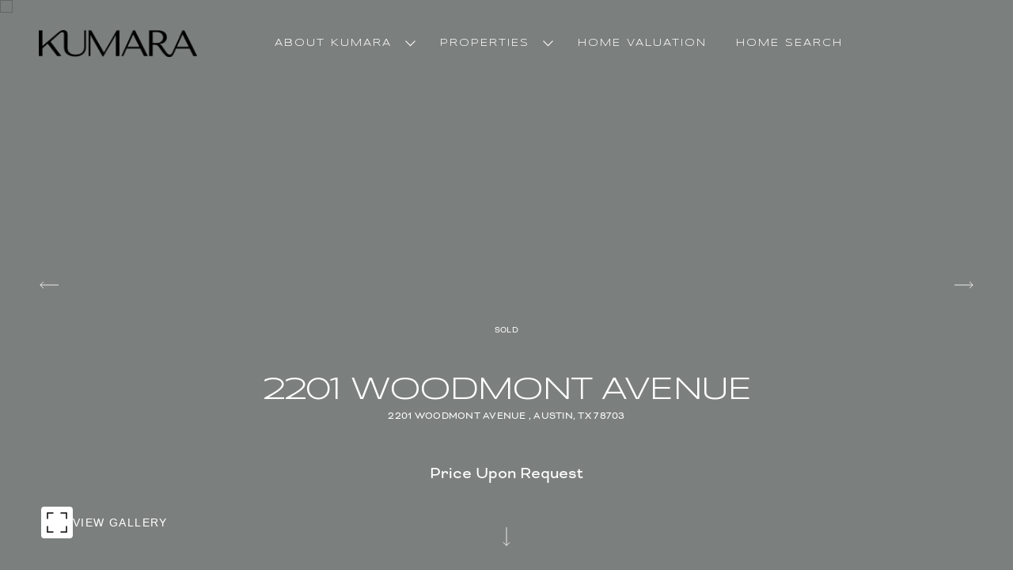

--- FILE ---
content_type: text/html; charset=utf-8
request_url: https://kumarawilcoxon.com/properties/2201-woodmont-avenue-austin-tx-78703-m363z8
body_size: 100017
content:
<!DOCTYPE html>
<html class="no-js" lang=en>
<head>
    <meta charset="utf-8">
    <meta http-equiv="x-ua-compatible" content="ie=edge">
    <meta name="viewport" content="width=device-width, initial-scale=1.0">
    <meta name="twitter:card" content="summary_large_image">
        <title>2201 Woodmont Avenue </title>
        <meta property="og:title" content="2201 Woodmont Avenue ">
        <meta name="twitter:title" content="2201 Woodmont Avenue ">
        <meta name="description" content="Welcome to this extraordinary Tarrytown compound,  that embodies the epitome of luxurious living. This completely turnkey residence, remodeled in 2022, is situated on an expansive double lot spanning .4038 acres, providing ample space and privacy. With...">
        <meta property="og:description" content="Welcome to this extraordinary Tarrytown compound,  that embodies the epitome of luxurious living. This completely turnkey residence, remodeled in 2022, is situated on an expansive double lot spanning .4038 acres, providing ample space and privacy. With...">
        <meta name="twitter:description" content="Welcome to this extraordinary Tarrytown compound,  that embodies the epitome of luxurious living. This completely turnkey residence, remodeled in 2022, is situated on an expansive double lot spanni...">
        <meta property="og:image" content="https://dq1niho2427i9.cloudfront.net/f4d54b1c-5726-4876-baab-e2683cd09b3f/962290591.jpg">
        <meta name="twitter:image" content="https://dq1niho2427i9.cloudfront.net/f4d54b1c-5726-4876-baab-e2683cd09b3f/962290591.jpg">
        <meta property="og:url" content="https://kumarawilcoxon.com/properties/2201-woodmont-avenue-austin-tx-78703-m363z8">
        <link rel="canonical" href="https://kumarawilcoxon.com/properties/2201-woodmont-avenue-austin-tx-78703-m363z8">
    <script>(function(html){html.className = html.className.replace(/\bno-js\b/,'js')})(document.documentElement);</script>
    <link rel="preconnect" href="https://fonts.googleapis.com">
    <link rel="preconnect" href="https://fonts.gstatic.com" crossorigin>
    <link rel="stylesheet" href="https://fonts.googleapis.com/css?family=Syncopate:400,700"><link rel="stylesheet" href="https://fonts.googleapis.com/css?family=Cormorant%20Garamond:300,300i,400,400i,500,500i,600,600i,700,700i">
    <link rel="preload" href="https://cdnjs.cloudflare.com/ajax/libs/ion-rangeslider/2.3.1/css/ion.rangeSlider.min.css" as="style" onload="this.onload=null;this.rel='stylesheet'">
    <noscript><link rel="stylesheet" href="https://cdnjs.cloudflare.com/ajax/libs/ion-rangeslider/2.3.1/css/ion.rangeSlider.min.css"></noscript>
    <link rel="icon" type="image/x-icon" href="/favicon.ico">
    <link rel="icon" type="image/png" sizes="16x16" href="/favicon-16x16.png">
    <link rel="icon" type="image/png" sizes="32x32" href="/favicon-32x32.png">
    <link rel="icon" type="image/png" sizes="48x48" href="/favicon-48x48.png">
    <style id="global-css">:root{--global-primary-font-family:Syncopate,sans-serif;--global-primary-font-family-short:Syncopate;--global-secondary-font-family:'Cormorant Garamond',serif;--global-secondary-font-family-short:Cormorant Garamond;--global-body-padding:0px;--global-background-color:#fff;--global-body-font-size:18px;--global-h1-font-size:50px;--global-h2-font-size:40px;--global-h3-font-size:32px;--global-h4-font-size:28px;--global-h5-font-size:22px;--global-h6-font-size:20px;--global-section-padding:96px;}@media (max-width: 768px){:root{--global-section-padding:64px;}}body{padding:0px;background-color:#fff;font-family:'Cormorant Garamond',serif;font-size:18px;}@media (min-width: 768px){body{padding:0px 0px 0px 0px;}}h1,h2,h3,h4,h5,h6,button{font-family:Syncopate,sans-serif;}h1{font-size:50px;}h2{font-size:40px;}h3{font-size:32px;}h4{font-size:28px;}h5{font-size:22px;}h6{font-size:20px;}</style>
        <link rel="stylesheet" type="text/css" href="https://styles.luxurypresence.com/masterpiece/index.css" />
    <style id="website-css">@import url("https://p.typekit.net/p.css?s=1&k=ayi6uag&ht=tk&f=35206.35207.35208&a=13321440&app=typekit&e=css");@font-face{font-family:"bicyclette";src:url("https://use.typekit.net/af/87f362/00000000000000007735acdc/30/l?primer=7cdcb44be4a7db8877ffa5c0007b8dd865b3bbc383831fe2ea177f62257a9191&fvd=n4&v=3") format("woff2"),url("https://use.typekit.net/af/87f362/00000000000000007735acdc/30/d?primer=7cdcb44be4a7db8877ffa5c0007b8dd865b3bbc383831fe2ea177f62257a9191&fvd=n4&v=3") format("woff"),url("https://use.typekit.net/af/87f362/00000000000000007735acdc/30/a?primer=7cdcb44be4a7db8877ffa5c0007b8dd865b3bbc383831fe2ea177f62257a9191&fvd=n4&v=3") format("opentype");font-display:auto;font-style:normal;font-weight:400;font-stretch:normal;}@font-face{font-family:"bicyclette";src:url("https://use.typekit.net/af/d80c57/00000000000000007735ace1/30/l?primer=7cdcb44be4a7db8877ffa5c0007b8dd865b3bbc383831fe2ea177f62257a9191&fvd=i4&v=3") format("woff2"),url("https://use.typekit.net/af/d80c57/00000000000000007735ace1/30/d?primer=7cdcb44be4a7db8877ffa5c0007b8dd865b3bbc383831fe2ea177f62257a9191&fvd=i4&v=3") format("woff"),url("https://use.typekit.net/af/d80c57/00000000000000007735ace1/30/a?primer=7cdcb44be4a7db8877ffa5c0007b8dd865b3bbc383831fe2ea177f62257a9191&fvd=i4&v=3") format("opentype");font-display:auto;font-style:italic;font-weight:400;font-stretch:normal;}@media screen and (max-width:1021px){body>.modal>.close,.modals>.modal>.close{top:4vh!important;}}#modal-global-contact-us .contact-form__submit{background-color:transparent;border-color:#fff;}#modal-global-contact-us .contact-form__submit:hover{background-color:#fff;color:#000;border-color:#fff;}@media only screen and (max-width: 768px){#modal-global-contact-us div.contact-form__container{width:100%;}#modal-global-contact-us div.contact-form__close.close{color:#fff;opacity:1;}}@media (min-width: 1025px){#modal-global-contact-us button.close{-webkit-filter:invert(1);filter:invert(1);}}div#modal-global-contact-us .pre-title:after{top:80%;background-color:#BEB09E;}#global-footer .site-footer__disclaimer{opacity:1;color:#000;}#global-footer .site-footer__disclaimer a{color:#000;}#global-footer .site-footer__disclaimer a:hover{color:#000;}#global-footer .footer-navigation__link{text-transform:uppercase;letter-spacing:3px;}#global-footer .footer-navigation__link:hover{color:#000;opacity:0.7;}.lp-h1{text-transform:uppercase;}.lp-h2{text-transform:uppercase;}.lp-h3{text-transform:uppercase;}.lp-h4{text-transform:uppercase;}.lp-h5{text-transform:uppercase;}h1{text-transform:uppercase;}h2{text-transform:uppercase;}h3{text-transform:uppercase;}div#global-sidemenu.sidemenu a{text-transform:uppercase;}div#global-sidemenu.sidemenu button{text-transform:uppercase;}div.sidemenu a.navigation__link{padding:12px 12px 12px 70px;display:block;font-size:22px;font-weight:400!important;letter-spacing:3px;text-transform:uppercase;}div.sidemenu a.sub-nav__link{font-size:16px;font-weight:400;letter-spacing:3px;text-transform:uppercase;}#global-navbar .header ul.navigation li.navigation__item .navigation__link{font-family:'Syncopate';}nav .sub-nav__link{font-family:'Syncopate';}.modal .close img,.modal .close .lp-close-icon,.modals>.modal .close img,.modals>.modal .close .lp-close-icon{-webkit-filter:invert(1);filter:invert(1);}@media only screen and (max-width: 560px){#global-footer .site-footer__disclaimer a{-webkit-text-decoration:underline;text-decoration:underline;}#global-footer .site-footer__disclaimer a:before,#global-footer .site-footer__disclaimer a:after{display:none;}}:root{--custom-headernav-icon:url('https://media-production.lp-cdn.com/media/30d23cc8-9926-4ee5-94c0-138d1aab59eb');--custom-headernav-icon-2:url('https://media-production.lp-cdn.com/media/d557ca39-ff17-4d08-a292-8742a3039f38');--custom-gold-color:#BEB09E;--custom-gold-color-op:rgba(190, 176, 158, 0.3);--custom-cream-color:#f4f1ec;--custom-dark-color:#000;--custom-border-width:15px;--custom-boder-color:#F9F8F4;--global-secondary-font-family:'bicyclette';--global-secondary-font-family-short:'bicyclette';}html{line-height:1.4;scroll-behavior:smooth;}.kumara-custom-titles{margin-bottom:2rem!important;}.kumara-custom-titles .kumara-custom-titles__title{margin-bottom:1rem!important;text-wrap:balance;}.kumara-custom-titles .kumara-custom-titles__sub-title{text-wrap:balance;font-size:16px;text-transform:uppercase;letter-spacing:3px;}.kumara-custom-titles .under-line{border-bottom:1px solid var(--custom-gold-color);opacity:.3;}.lp-btn{font-family:var(--global-primary-font-family);letter-spacing:0;border-width:1px;padding:12px 20px;font-weight:400;}#global-navbar{background-color:transparent!important;}#global-navbar .lp-container{max-width:unset;}#global-navbar .header{padding:5px 0;}#global-navbar .header .header__logo .logo{max-width:200px;}#global-navbar .header .header__right .navigation{-webkit-box-pack:center;-ms-flex-pack:center;-webkit-justify-content:center;justify-content:center;}#global-navbar .header .header__right .header__hamburger{position:relative;width:28px;height:28px;}#global-navbar .header .header__right .header__hamburger:before,#global-navbar .header .header__right .header__hamburger:after{content:"";position:absolute;inset:0;background-color:white;-webkit-mask-repeat:no-repeat;-webkit-mask-size:contain;-webkit-mask-position:center;-webkit-mask-repeat:no-repeat;mask-repeat:no-repeat;-webkit-mask-size:contain;mask-size:contain;-webkit-mask-position:center;mask-position:center;-webkit-transition:all 0.2s ease;transition:all 0.2s ease;}#global-navbar .header .header__right .header__hamburger:before{-webkit-mask-image:var(--custom-headernav-icon);-webkit-mask-image:var(--custom-headernav-icon);mask-image:var(--custom-headernav-icon);}#global-navbar .header .header__right .header__hamburger:after{-webkit-mask-image:var(--custom-headernav-icon-2);-webkit-mask-image:var(--custom-headernav-icon-2);mask-image:var(--custom-headernav-icon-2);-webkit-transform:scaleX(0);-moz-transform:scaleX(0);-ms-transform:scaleX(0);transform:scaleX(0);}#global-navbar .header .header__right .header__hamburger:hover:after{-webkit-transform:scaleX(1);-moz-transform:scaleX(1);-ms-transform:scaleX(1);transform:scaleX(1);}#global-navbar .header .header__right .header__hamburger:hover:before{-webkit-transform:scaleX(0);-moz-transform:scaleX(0);-ms-transform:scaleX(0);transform:scaleX(0);}#global-navbar .header .header__right .header__hamburger svg{display:none;}#global-navbar .header ul.navigation li.navigation__item{color:#fff;}#global-navbar .header ul.navigation li.navigation__item .sub-nav__link{color:#fff;background-color:#beb09e;text-transform:uppercase;letter-spacing:2px;font-weight:400;font-size:12.5px;}#global-navbar .header ul.navigation li.navigation__item .sub-nav__link:hover{color:#000;background-color:#f5f2ed;}#global-navbar .header ul.navigation li.navigation__item .navigation__link{text-transform:uppercase;letter-spacing:2px;padding:15px 10px;font-size:12.5px;}#global-navbar .header ul.navigation li.navigation__item .navigation__link:after{background:#beb09e;}#global-navbar .header .search__btn svg{color:#000;}#global-navbar.scroll .header__hamburger:before,#global-navbar.scroll .header__hamburger:after{background-color:var(--custom-dark-color)!important;}#global-navbar.scroll .header__right{opacity:0;}#global-navbar.scroll ul.navigation li.navigation__item{color:#000!important;}#global-navbar.scroll ul.navigation li.navigation__item .sub-nav__link{color:#fff;background-color:#beb09e;}#global-navbar.scroll ul.navigation li.navigation__item .sub-nav__link:hover{color:#000;background-color:#f5f2ed;}#global-navbar.scroll ul.navigation li.navigation__item .navigation__link:after{background:#beb09e;}#global-navbar.scroll:hover{background-color:#f9f8f4!important;}#global-navbar.scroll:hover .header__right{opacity:1!important;}#global-navbar.scroll:hover .header__logo .dark{display:block;}#global-navbar.scroll:hover .header__logo .light{display:none;}#global-navbar .header.theme-light ul.navigation li.navigation__item .sub-nav__link{color:#000;background-color:#beb09e;}#global-navbar .header.theme-light ul.navigation li.navigation__item .sub-nav__link:hover{color:#000;background-color:#f5f2ed;}#global-navbar .header.theme-light ul.navigation li.navigation__item .navigation__link:after{background:#fff;}#global-navbar .header.theme-light .search__btn svg{color:#fff;}#global-footer .lp-socials__link{border-radius:0;}.f-properties .f-properties__item{height:100%!important;}.f-properties .f-properties__description{white-space:normal!important;max-width:1348px!important;margin-bottom:1.666rem!important;}.f-properties .f-properties__item-info{width:100%!important;}.f-properties .f-properties__item-info .f-properties__item-name{font-size:var(--global-h6-font-size);}.f-properties .f-properties__item-info .f-properties__item-price{font-size:var(--global-body-font-size);}.f-properties .f-properties__item-info .arrow-more{display:none;}.f-properties .f-properties__item-info .f-properties__item-info-left{-webkit-transition:all 0.3s ease-in-out;transition:all 0.3s ease-in-out;}.f-properties .f-properties__item-info .f-properties__item-info-left:after{content:"";display:block;position:absolute;width:100%;height:140%;background-image:linear-gradient(
          0deg,
          rgba(0, 0, 0, 0.6) 0%,
          rgba(0, 0, 0, 0.4) 50%,
          rgba(0, 0, 0, 0) 100%
        );-webkit-transform:translatex(-24px) translatey(-110px);-moz-transform:translatex(-24px) translatey(-110px);-ms-transform:translatex(-24px) translatey(-110px);transform:translatex(-24px) translatey(-110px);z-index:-1;}.f-properties .lp-arrow.lp-arrow--light{border:1px solid #000;}.f-properties .lp-arrow.lp-arrow--light:before{border-color:#000;border-width:1px 1px 0 0;}.f-properties .lp-arrow.lp-arrow--light:hover{background-color:#000;}.f-properties .lp-arrow.lp-arrow--light:hover:before{border-color:#fff;}@media (max-width: 768px){.f-properties .f-properties__item img{height:100%!important;}}nav .sub-nav-container:after{border-right:1px solid!important;border-bottom:1px solid!important;}#global-navbar .header{padding-top:25px!important;padding:25px!important;}.lp-socials__link{border:none;}.social_icons-style-1 a:hover{border-color:none;color:#999!important;border:none!important;}</style>
    <style id="wow-hide-elements">.wow{visibility:hidden!important}</style>
        <style id="page-css">
            #section-f4b7a787-c7e0-4c3e-aec1-152ebbc60bc2{color:rgba(255, 255, 255, 1);--fontColor:rgba(255, 255, 255, 1);--fontColor_H:0;--fontColor_S:0%;--fontColor_L:100%;--fontColor_A:1;--fontColor_darkenDir:-1;--bgColor:#fff;--bgColor_H:0;--bgColor_S:0%;--bgColor_L:100%;--bgColor_A:1;--bgColor_darkenDir:-1;background-color:#fff;}#section-f4b7a787-c7e0-4c3e-aec1-152ebbc60bc2 .property-detail-opening{height:100vh;width:100%;padding:0px;}@media (max-width: 1024px){#section-f4b7a787-c7e0-4c3e-aec1-152ebbc60bc2 .property-detail-opening{padding:0px;}}@media (max-width: 560px){#section-f4b7a787-c7e0-4c3e-aec1-152ebbc60bc2 .property-detail-opening{padding:0px;}}#section-f4b7a787-c7e0-4c3e-aec1-152ebbc60bc2 .property-detail-opening__container{position:relative;display:-webkit-box;display:-webkit-flex;display:-ms-flexbox;display:flex;-webkit-flex-direction:column;-ms-flex-direction:column;flex-direction:column;-webkit-box-pack:end;-ms-flex-pack:end;-webkit-justify-content:flex-end;justify-content:flex-end;height:100%;}#section-f4b7a787-c7e0-4c3e-aec1-152ebbc60bc2 .hidden{display:none!important;}#section-f4b7a787-c7e0-4c3e-aec1-152ebbc60bc2 .slick-list,#section-f4b7a787-c7e0-4c3e-aec1-152ebbc60bc2 .slick-track{height:100%;}#section-f4b7a787-c7e0-4c3e-aec1-152ebbc60bc2 .lp-expand-btn-wrapper{display:none;}#section-f4b7a787-c7e0-4c3e-aec1-152ebbc60bc2 .property-detail-opening__video-wrapper{position:absolute;top:0;left:0;right:0;bottom:0;width:100%;height:100%;overflow:hidden;pointer-events:none;}#section-f4b7a787-c7e0-4c3e-aec1-152ebbc60bc2 .property-detail-opening__video-wrapper video{position:absolute;width:100%;object-fit:cover;}#section-f4b7a787-c7e0-4c3e-aec1-152ebbc60bc2 .property-detail-opening__video-wrapper iframe{position:absolute;top:0;left:0;width:100%;height:100%;}#section-f4b7a787-c7e0-4c3e-aec1-152ebbc60bc2 .property-detail-opening__video-wrapper:after,#section-f4b7a787-c7e0-4c3e-aec1-152ebbc60bc2 .property-detail-opening__slider:after{content:'';position:absolute;top:0;bottom:0;left:0;right:0;background:rgba(36, 44, 41, 0.6);pointer-events:none;}@media (max-width: 1024px){#section-f4b7a787-c7e0-4c3e-aec1-152ebbc60bc2 .property-detail-opening__video-wrapper iframe,#section-f4b7a787-c7e0-4c3e-aec1-152ebbc60bc2 .property-detail-opening__video-wrapper video{display:none;}}#section-f4b7a787-c7e0-4c3e-aec1-152ebbc60bc2 .property-detail-opening__video-poster{position:absolute;top:0;left:0;right:0;bottom:0;display:none;width:100%;height:100%;object-fit:cover;}@media (max-width: 1024px){#section-f4b7a787-c7e0-4c3e-aec1-152ebbc60bc2 .property-detail-opening__video-poster{display:block;}}#section-f4b7a787-c7e0-4c3e-aec1-152ebbc60bc2 .property-detail-opening__content-status{letter-spacing:.22px;line-height:1;font-size:11px;margin-bottom:3rem;text-transform:uppercase;}@media (max-width: 1024px){#section-f4b7a787-c7e0-4c3e-aec1-152ebbc60bc2 .property-detail-opening__content-status{margin-bottom:2rem;}}#section-f4b7a787-c7e0-4c3e-aec1-152ebbc60bc2 .property-detail-opening__content-title{letter-spacing:-1.92px;margin-bottom:0;}#section-f4b7a787-c7e0-4c3e-aec1-152ebbc60bc2 .property-detail-opening__content-address{margin-bottom:0;font-size:13px;letter-spacing:0.26px;text-transform:uppercase;}#section-f4b7a787-c7e0-4c3e-aec1-152ebbc60bc2 .property-detail-opening__content-price{margin-top:3rem;font-size:22px;}@media (max-width: 1024px){#section-f4b7a787-c7e0-4c3e-aec1-152ebbc60bc2 .property-detail-opening__content-price{margin-top:2rem;}}#section-f4b7a787-c7e0-4c3e-aec1-152ebbc60bc2 .property-detail-opening__slider{position:absolute;top:0;bottom:0;left:0;right:0;height:100%;}#section-f4b7a787-c7e0-4c3e-aec1-152ebbc60bc2 .property-detail-opening__content{position:relative;text-align:center;}@media (max-width: 560px){#section-f4b7a787-c7e0-4c3e-aec1-152ebbc60bc2 .property-detail-opening__content{padding-left:1rem;padding-right:1rem;}}#section-f4b7a787-c7e0-4c3e-aec1-152ebbc60bc2 .property-detail-opening__content--left-align{text-align:left;padding-left:3.25rem;-webkit-transform:translateY(10px);-moz-transform:translateY(10px);-ms-transform:translateY(10px);transform:translateY(10px);}@media (max-width: 1024px){#section-f4b7a787-c7e0-4c3e-aec1-152ebbc60bc2 .property-detail-opening__content--left-align{padding-left:1.5rem;-webkit-transform:none;-moz-transform:none;-ms-transform:none;transform:none;}}@media (max-width: 560px){#section-f4b7a787-c7e0-4c3e-aec1-152ebbc60bc2 .property-detail-opening__content--left-align{padding-left:1rem;padding-right:1rem;}}@media (max-width: 1024px){#section-f4b7a787-c7e0-4c3e-aec1-152ebbc60bc2 .property-detail-opening__content--left-align~.property-detail-opening__slider-arrows{padding-left:1rem;padding-right:1rem;}}@media (max-width: 560px){#section-f4b7a787-c7e0-4c3e-aec1-152ebbc60bc2 .property-detail-opening__content--left-align~.property-detail-opening__slider-arrows{padding-left:10px;padding-right:10px;}}#section-f4b7a787-c7e0-4c3e-aec1-152ebbc60bc2 .property-detail-opening__slider-card-img{object-fit:cover;width:100%;height:100%;}#section-f4b7a787-c7e0-4c3e-aec1-152ebbc60bc2 .property-detail-opening__slider-card-img.portrait{object-fit:contain;}#section-f4b7a787-c7e0-4c3e-aec1-152ebbc60bc2 .property-detail-opening__slider-arrows{width:100%;display:-webkit-box;display:-webkit-flex;display:-ms-flexbox;display:flex;-webkit-box-pack:justify;-webkit-justify-content:space-between;justify-content:space-between;position:absolute;top:50%;-webkit-transform:translateY(-50%);-moz-transform:translateY(-50%);-ms-transform:translateY(-50%);transform:translateY(-50%);padding:0 2.75rem;}#section-f4b7a787-c7e0-4c3e-aec1-152ebbc60bc2 .lp-arrow{display:-webkit-box;display:-webkit-flex;display:-ms-flexbox;display:flex;-webkit-align-items:center;-webkit-box-align:center;-ms-flex-align:center;align-items:center;-webkit-box-pack:center;-ms-flex-pack:center;-webkit-justify-content:center;justify-content:center;border:unset;height:36px;width:36px;color:var(--fontColor);border:1px solid transparent;}#section-f4b7a787-c7e0-4c3e-aec1-152ebbc60bc2 .lp-arrow:before{-webkit-mask-image:url("data:image/svg+xml,%3Csvg width='29' height='12' viewBox='0 0 29 12' fill='none' xmlns='http://www.w3.org/2000/svg'%3E%3Cpath d='M29 6L1 6' stroke='%23E4DED0'/%3E%3Cpath d='M6 1L1 6L6 11' stroke='%23E4DED0'/%3E%3C/svg%3E%0A");mask-image:url("data:image/svg+xml,%3Csvg width='29' height='12' viewBox='0 0 29 12' fill='none' xmlns='http://www.w3.org/2000/svg'%3E%3Cpath d='M29 6L1 6' stroke='%23E4DED0'/%3E%3Cpath d='M6 1L1 6L6 11' stroke='%23E4DED0'/%3E%3C/svg%3E%0A");-webkit-mask-position:center;mask-position:center;-webkit-mask-repeat:no-repeat;mask-repeat:no-repeat;-webkit-mask-size:contain;mask-size:contain;background-color:currentColor;-webkit-transform:unset;-moz-transform:unset;-ms-transform:unset;transform:unset;border:unset;width:30px;position:static;margin:0;}#section-f4b7a787-c7e0-4c3e-aec1-152ebbc60bc2 .lp-arrow--next{-webkit-transform:scale(-1);-moz-transform:scale(-1);-ms-transform:scale(-1);transform:scale(-1);}#section-f4b7a787-c7e0-4c3e-aec1-152ebbc60bc2 .property-detail-opening__controls{position:relative;display:-webkit-box;display:-webkit-flex;display:-ms-flexbox;display:flex;-webkit-align-items:center;-webkit-box-align:center;-ms-flex-align:center;align-items:center;-webkit-box-pack:justify;-webkit-justify-content:space-between;justify-content:space-between;margin-bottom:2.5rem;padding:0 3.25rem;}@media (max-width: 1024px){#section-f4b7a787-c7e0-4c3e-aec1-152ebbc60bc2 .property-detail-opening__controls{-webkit-box-pack:justify;-webkit-justify-content:space-between;justify-content:space-between;padding:0 2rem 0 .625rem;}}@media (max-width: 560px){#section-f4b7a787-c7e0-4c3e-aec1-152ebbc60bc2 .property-detail-opening__controls{padding:0 1rem;}}#section-f4b7a787-c7e0-4c3e-aec1-152ebbc60bc2 .property-detail-opening__controls--right{display:-webkit-box;display:-webkit-flex;display:-ms-flexbox;display:flex;gap:2rem;}@media (max-width: 560px){#section-f4b7a787-c7e0-4c3e-aec1-152ebbc60bc2 .property-detail-opening__controls--right{width:auto;-webkit-box-pack:end;-ms-flex-pack:end;-webkit-justify-content:flex-end;justify-content:flex-end;}}#section-f4b7a787-c7e0-4c3e-aec1-152ebbc60bc2 .property-detail-opening__see-all{background-color:transparent;color:#FFF;border:none;display:-webkit-inline-box;display:-webkit-inline-flex;display:-ms-inline-flexbox;display:inline-flex;gap:24px;font-size:14px;font-style:normal;font-weight:500;line-height:14px;letter-spacing:1.4px;text-transform:uppercase;padding:0;-webkit-align-items:center;-webkit-box-align:center;-ms-flex-align:center;align-items:center;cursor:pointer;font-family:Arial,sans-serif;}#section-f4b7a787-c7e0-4c3e-aec1-152ebbc60bc2 .property-detail-opening__see-all i{display:-webkit-inline-box;display:-webkit-inline-flex;display:-ms-inline-flexbox;display:inline-flex;width:40px;height:40px;padding:4px;border-radius:4px;background-color:#fff;}#section-f4b7a787-c7e0-4c3e-aec1-152ebbc60bc2 .property-detail-opening__play-btn{display:-webkit-inline-box;display:-webkit-inline-flex;display:-ms-inline-flexbox;display:inline-flex;-webkit-box-pack:center;-ms-flex-pack:center;-webkit-justify-content:center;justify-content:center;-webkit-align-items:center;-webkit-box-align:center;-ms-flex-align:center;align-items:center;padding:0;width:60px;height:60px;border-radius:999px;border:solid 1px #ffffff;background-color:#ffffff;color:rgba(36, 44, 41, 1);cursor:pointer;}#section-f4b7a787-c7e0-4c3e-aec1-152ebbc60bc2 .property-detail-opening__play-btn svg{width:24px;height:24px;}@media (max-width: 560px){#section-f4b7a787-c7e0-4c3e-aec1-152ebbc60bc2 .property-detail-opening__play-btn{margin:0;}}#section-f4b7a787-c7e0-4c3e-aec1-152ebbc60bc2 .property-detail-opening__controls-scroll-down{position:absolute;left:50%;-webkit-transform:translateX(-50%);-moz-transform:translateX(-50%);-ms-transform:translateX(-50%);transform:translateX(-50%);}#section-f4b7a787-c7e0-4c3e-aec1-152ebbc60bc2 .property-detail-opening__controls-scroll-down:before{-webkit-transform:rotate(-90deg);-moz-transform:rotate(-90deg);-ms-transform:rotate(-90deg);transform:rotate(-90deg);}@media (max-width: 1024px){#section-f4b7a787-c7e0-4c3e-aec1-152ebbc60bc2 .property-detail-opening__controls-scroll-down{position:absolute;left:50%;-webkit-transform:translateX(-50%);-moz-transform:translateX(-50%);-ms-transform:translateX(-50%);transform:translateX(-50%);}}@media (max-width: 560px){#section-f4b7a787-c7e0-4c3e-aec1-152ebbc60bc2 .property-detail-opening__controls-scroll-down{display:none;}}#section-c36fe0b4-93c8-4988-9021-4044b825ea06{color:rgba(0, 0, 0, 1);--fontColor:rgba(0, 0, 0, 1);--fontColor_H:0;--fontColor_S:0%;--fontColor_L:0%;--fontColor_A:1;--fontColor_darkenDir:1;--bgColor:#fff;--bgColor_H:0;--bgColor_S:0%;--bgColor_L:100%;--bgColor_A:1;--bgColor_darkenDir:-1;background-color:#fff;}#section-c36fe0b4-93c8-4988-9021-4044b825ea06{overflow:visible;}#section-c36fe0b4-93c8-4988-9021-4044b825ea06 .info iframe{max-width:100%;}#section-c36fe0b4-93c8-4988-9021-4044b825ea06 .info .lp-title-group .lp-h5{margin:0 0 16px;}@media (max-width: 768px){#section-c36fe0b4-93c8-4988-9021-4044b825ea06 .info .lp-title-group .lp-h5{margin-bottom:8px;}}#section-c36fe0b4-93c8-4988-9021-4044b825ea06 .info__section{position:relative;padding-top:32px;padding-bottom:32px;}@media (max-width: 768px){#section-c36fe0b4-93c8-4988-9021-4044b825ea06 .info__section{padding-top:16px;padding-bottom:16px;}}#section-c36fe0b4-93c8-4988-9021-4044b825ea06 .info__section:last-child{padding-bottom:0;}#section-c36fe0b4-93c8-4988-9021-4044b825ea06 .info__section:after{position:absolute;content:'';display:block;left:0;right:0;top:0;height:1px;background-color:currentColor;opacity:0.2;}#section-c36fe0b4-93c8-4988-9021-4044b825ea06 .info__section-title{margin:0;}@media (max-width: 768px){#section-c36fe0b4-93c8-4988-9021-4044b825ea06 .info__section-title{margin-bottom:16px;}}#section-c36fe0b4-93c8-4988-9021-4044b825ea06 .info__features{display:-webkit-box;display:-webkit-flex;display:-ms-flexbox;display:flex;-webkit-box-pack:center;-ms-flex-pack:center;-webkit-justify-content:center;justify-content:center;-webkit-align-items:center;-webkit-box-align:center;-ms-flex-align:center;align-items:center;-webkit-box-flex-wrap:wrap;-webkit-flex-wrap:wrap;-ms-flex-wrap:wrap;flex-wrap:wrap;margin-left:auto;margin-right:auto;}#section-c36fe0b4-93c8-4988-9021-4044b825ea06 .info__features span+span:before{content:' | ';margin-left:5px;}#section-c36fe0b4-93c8-4988-9021-4044b825ea06 .info__row{display:-webkit-box;display:-webkit-flex;display:-ms-flexbox;display:flex;margin-left:-15px;margin-right:-15px;}@media (max-width: 768px){#section-c36fe0b4-93c8-4988-9021-4044b825ea06 .info__row{-webkit-flex-direction:column;-ms-flex-direction:column;flex-direction:column;}}#section-c36fe0b4-93c8-4988-9021-4044b825ea06 .info__col{padding-left:15px;padding-right:15px;width:100%;}#section-c36fe0b4-93c8-4988-9021-4044b825ea06 .info__col:first-child{max-width:330px;-webkit-flex-shrink:0;-ms-flex-negative:0;flex-shrink:0;}@media (max-width: 992px){#section-c36fe0b4-93c8-4988-9021-4044b825ea06 .info__col:first-child{max-width:200px;}}@media (max-width: 768px){#section-c36fe0b4-93c8-4988-9021-4044b825ea06 .info__col:first-child{max-width:100%;}}#section-c36fe0b4-93c8-4988-9021-4044b825ea06 .info__col p:last-child{margin-bottom:0;}#section-c36fe0b4-93c8-4988-9021-4044b825ea06 .info__buttons-wrap{display:-webkit-box;display:-webkit-flex;display:-ms-flexbox;display:flex;-webkit-box-pack:center;-ms-flex-pack:center;-webkit-justify-content:center;justify-content:center;-webkit-align-items:center;-webkit-box-align:center;-ms-flex-align:center;align-items:center;margin-bottom:64px;}@media (max-width: 580px){#section-c36fe0b4-93c8-4988-9021-4044b825ea06 .info__buttons-wrap{-webkit-flex-direction:column;-ms-flex-direction:column;flex-direction:column;margin-bottom:32px;}}#section-c36fe0b4-93c8-4988-9021-4044b825ea06 .info__buttons-wrap .lp-btn{display:block;}#section-c36fe0b4-93c8-4988-9021-4044b825ea06 .info__buttons-wrap .lp-btn+.lp-btn{margin-left:16px;}@media (max-width: 580px){#section-c36fe0b4-93c8-4988-9021-4044b825ea06 .info__buttons-wrap .lp-btn+.lp-btn{margin-left:0;margin-top:16px;}}#section-c36fe0b4-93c8-4988-9021-4044b825ea06 .redesign p{margin-bottom:1.666rem;}#section-836085b4-ae00-4306-838d-26a618b1dff6{color:#000;--fontColor:#000;--fontColor_H:0;--fontColor_S:0%;--fontColor_L:0%;--fontColor_A:1;--fontColor_darkenDir:1;--bgColor:#fff;--bgColor_H:0;--bgColor_S:0%;--bgColor_L:100%;--bgColor_A:1;--bgColor_darkenDir:-1;background-color:#fff;}#section-836085b4-ae00-4306-838d-26a618b1dff6{overflow:hidden;}#section-836085b4-ae00-4306-838d-26a618b1dff6 .property-video{position:relative;}#section-836085b4-ae00-4306-838d-26a618b1dff6 .property-video .video-box{height:802px;}@media (max-width: 992px){#section-836085b4-ae00-4306-838d-26a618b1dff6 .property-video .video-box{height:600px;}}#section-836085b4-ae00-4306-838d-26a618b1dff6 .property-video .video-box .play-wrap{position:absolute;left:calc(50% - 66px);top:calc(50% - 66px);-webkit-transition:.3s linear;transition:.3s linear;}@media (max-width: 768px){#section-836085b4-ae00-4306-838d-26a618b1dff6 .property-video .video-box .play-wrap{left:calc(50% - 48px);top:calc(50% - 48px);}}#section-836085b4-ae00-4306-838d-26a618b1dff6 .property-video .video-box .play{border:solid 1px var(--themeWhite);border-radius:50%;background:var(--themeWhite);width:100%;height:100%;display:-webkit-box;display:-webkit-flex;display:-ms-flexbox;display:flex;-webkit-align-items:center;-webkit-box-align:center;-ms-flex-align:center;align-items:center;-webkit-box-pack:center;-ms-flex-pack:center;-webkit-justify-content:center;justify-content:center;width:132px;height:132px;}@media (max-width: 768px){#section-836085b4-ae00-4306-838d-26a618b1dff6 .property-video .video-box .play{left:calc(50% - 48px);top:calc(50% - 48px);}}#section-836085b4-ae00-4306-838d-26a618b1dff6 .property-video .video-box button{border:none;position:relative;height:100%;width:100%;overflow:hidden;cursor:pointer;padding:0;background:none;}#section-836085b4-ae00-4306-838d-26a618b1dff6 .property-video .video-box button .preview-image{height:100%;width:100%;}#section-836085b4-ae00-4306-838d-26a618b1dff6 .property-video .video-box button .preview-image .img{height:100%;width:100%;-webkit-background-size:cover;background-size:cover;background-repeat:no-repeat;-webkit-background-position:center;background-position:center;}#section-836085b4-ae00-4306-838d-26a618b1dff6 .lp-cursorItem{position:absolute;top:0;left:0;z-index:1000;pointer-events:none;mix-blend-mode:multiply;}#section-836085b4-ae00-4306-838d-26a618b1dff6 .lp-cursorItem span{position:fixed;display:block;width:50px;height:50px;margin:-10px 0 0 -10px;border:1px solid #000;border-radius:50%;-webkit-transition:all .2s ease-in-out;transition:all .2s ease-in-out;opacity:1;}#section-2c2a53d3-72a1-4939-a48b-0aad43ee4d9c{color:rgba(255, 255, 255, 1);--fontColor:rgba(255, 255, 255, 1);--fontColor_H:0;--fontColor_S:0%;--fontColor_L:100%;--fontColor_A:1;--fontColor_darkenDir:-1;--bgColor:rgba(190, 176, 158, 1);--bgColor_H:34;--bgColor_S:20%;--bgColor_L:68%;--bgColor_A:1;--bgColor_darkenDir:-1;background-color:rgba(190, 176, 158, 1);}#section-2c2a53d3-72a1-4939-a48b-0aad43ee4d9c div.redesign div.type-selector__group label.type-selector__label.lp-btn.lp-btn--outline.lp-btn--dark{border-color:#fff;background-color:transparent;color:#fff;}#section-2c2a53d3-72a1-4939-a48b-0aad43ee4d9c div.redesign div.type-selector__group label.type-selector__label.lp-btn.lp-btn--outline.lp-btn--dark:hover{border-color:#fff;background-color:#fff;color:#BEB09E;}#section-2c2a53d3-72a1-4939-a48b-0aad43ee4d9c div.redesign div.custom-select button.custom-select-toggle.is-placeholder{color:#fff;border-color:#fff;}#section-2c2a53d3-72a1-4939-a48b-0aad43ee4d9c div.redesign div.custom-select button.custom-select-toggle.is-placeholder:after{border-color:#BEB09E;}#section-2c2a53d3-72a1-4939-a48b-0aad43ee4d9c div.redesign button.slick-arrow{border-color:#fff;}#section-2c2a53d3-72a1-4939-a48b-0aad43ee4d9c div.redesign button.slick-arrow:before{color:#fff;border-color:#fff;}#section-2c2a53d3-72a1-4939-a48b-0aad43ee4d9c div.redesign button.slick-arrow:hover{background-color:#fff;}#section-2c2a53d3-72a1-4939-a48b-0aad43ee4d9c div.redesign button.slick-arrow:hover:before{color:#BEB09E;border-color:#BEB09E;}#section-2c2a53d3-72a1-4939-a48b-0aad43ee4d9c div.redesign .calendar__slide.selected .calendar__item{border-color:#fff;background-color:#fff;}#section-2c2a53d3-72a1-4939-a48b-0aad43ee4d9c div.redesign .calendar__slide.selected .calendar__item .calendar__day,#section-2c2a53d3-72a1-4939-a48b-0aad43ee4d9c div.redesign .calendar__slide.selected .calendar__item .calendar__date,#section-2c2a53d3-72a1-4939-a48b-0aad43ee4d9c div.redesign .calendar__slide.selected .calendar__item .calendar__month{color:#BEB09E!important;}#section-2c2a53d3-72a1-4939-a48b-0aad43ee4d9c .lp-input{border-color:#fff;color:#fff;}#section-2c2a53d3-72a1-4939-a48b-0aad43ee4d9c .input-icon{-webkit-filter:invert(1);filter:invert(1);}#section-2c2a53d3-72a1-4939-a48b-0aad43ee4d9c div.calendar__item{border-color:#fff;}#section-2c2a53d3-72a1-4939-a48b-0aad43ee4d9c div.calendar__item .calendar__day,#section-2c2a53d3-72a1-4939-a48b-0aad43ee4d9c div.calendar__item .calendar__date,#section-2c2a53d3-72a1-4939-a48b-0aad43ee4d9c div.calendar__item .calendar__month{color:#fff;}#section-2c2a53d3-72a1-4939-a48b-0aad43ee4d9c div.redesign div.custom-select button.custom-select-toggle.is-placeholder:after{border-color:#fff;}@media screen and (max-width:768px){#section-2c2a53d3-72a1-4939-a48b-0aad43ee4d9c .schedule__content{padding:30px!important;}}@media (orientation:portrait) and (min-width:768px) and (max-width:1024px){#section-2c2a53d3-72a1-4939-a48b-0aad43ee4d9c .schedule__form{margin-bottom:60px!important;}}#section-2c2a53d3-72a1-4939-a48b-0aad43ee4d9c{overflow:visible;}#section-2c2a53d3-72a1-4939-a48b-0aad43ee4d9c section{overflow:visible;}#section-2c2a53d3-72a1-4939-a48b-0aad43ee4d9c .lp-title-group{max-width:100%;text-align:left;}#section-2c2a53d3-72a1-4939-a48b-0aad43ee4d9c .lp-title-group .lp-text--subtitle{max-width:100%;}#section-2c2a53d3-72a1-4939-a48b-0aad43ee4d9c .lp-title-group .lp-h2{margin-top:0;}#section-2c2a53d3-72a1-4939-a48b-0aad43ee4d9c .schedule{display:-webkit-box;display:-webkit-flex;display:-ms-flexbox;display:flex;}@media (max-width: 1200px){#section-2c2a53d3-72a1-4939-a48b-0aad43ee4d9c .schedule{-webkit-flex-direction:column-reverse;-ms-flex-direction:column-reverse;flex-direction:column-reverse;}}#section-2c2a53d3-72a1-4939-a48b-0aad43ee4d9c .schedule .custom-select-menu{z-index:15;}#section-2c2a53d3-72a1-4939-a48b-0aad43ee4d9c .schedule.no-image{-webkit-box-pack:center;-ms-flex-pack:center;-webkit-justify-content:center;justify-content:center;}#section-2c2a53d3-72a1-4939-a48b-0aad43ee4d9c .schedule.no-image .lp-title-group{text-align:center;}#section-2c2a53d3-72a1-4939-a48b-0aad43ee4d9c .schedule.no-image .schedule__content{width:100%;}#section-2c2a53d3-72a1-4939-a48b-0aad43ee4d9c .schedule.no-image .schedule__form{width:816px;margin-left:auto;margin-right:auto;}#section-2c2a53d3-72a1-4939-a48b-0aad43ee4d9c .schedule__image{width:50%;-webkit-flex-shrink:0;-ms-flex-negative:0;flex-shrink:0;height:1146px;}@media (max-width: 1920px){#section-2c2a53d3-72a1-4939-a48b-0aad43ee4d9c .schedule__image{height:800px;}}@media (max-width: 1200px){#section-2c2a53d3-72a1-4939-a48b-0aad43ee4d9c .schedule__image{width:100%;height:776px;}}@media (max-width: 580px){#section-2c2a53d3-72a1-4939-a48b-0aad43ee4d9c .schedule__image{display:none;}}#section-2c2a53d3-72a1-4939-a48b-0aad43ee4d9c .schedule__image img{width:100%;height:100%;object-fit:cover;}#section-2c2a53d3-72a1-4939-a48b-0aad43ee4d9c .schedule__content{width:50%;-webkit-flex-shrink:0;-ms-flex-negative:0;flex-shrink:0;padding-left:48px;padding-right:48px;display:-webkit-box;display:-webkit-flex;display:-ms-flexbox;display:flex;-webkit-align-items:center;-webkit-box-align:center;-ms-flex-align:center;align-items:center;-webkit-box-pack:center;-ms-flex-pack:center;-webkit-justify-content:center;justify-content:center;}@media (max-width: 1200px){#section-2c2a53d3-72a1-4939-a48b-0aad43ee4d9c .schedule__content{width:100%;}}@media (max-width: 768px){#section-2c2a53d3-72a1-4939-a48b-0aad43ee4d9c .schedule__content{padding-left:24px;padding-right:24px;}}#section-2c2a53d3-72a1-4939-a48b-0aad43ee4d9c .schedule__content--padding{padding-top:48px;padding-bottom:48px;}@media (max-width: 1200px){#section-2c2a53d3-72a1-4939-a48b-0aad43ee4d9c .schedule__content--padding{padding-bottom:64px;padding-top:88px;}}#section-2c2a53d3-72a1-4939-a48b-0aad43ee4d9c .schedule__form{display:block;margin:0;padding:0;width:640px;max-width:100%;}@media (max-width: 1200px){#section-2c2a53d3-72a1-4939-a48b-0aad43ee4d9c .schedule__form{margin-left:auto;margin-right:auto;}}#section-2c2a53d3-72a1-4939-a48b-0aad43ee4d9c .step{padding-left:64px;padding-right:64px;}@media (max-width: 768px){#section-2c2a53d3-72a1-4939-a48b-0aad43ee4d9c .step{padding-left:0;padding-right:0;}}#section-2c2a53d3-72a1-4939-a48b-0aad43ee4d9c .calendar{margin-bottom:16px;}@media (max-width: 768px){#section-2c2a53d3-72a1-4939-a48b-0aad43ee4d9c .calendar{margin-left:64px;margin-right:64px;}}#section-2c2a53d3-72a1-4939-a48b-0aad43ee4d9c .calendar__slide{padding-left:8px;padding-right:8px;cursor:pointer;outline:none;}#section-2c2a53d3-72a1-4939-a48b-0aad43ee4d9c .calendar__slide:focus{outline:none;}#section-2c2a53d3-72a1-4939-a48b-0aad43ee4d9c .calendar__slide.selected .calendar__item{border-color:#000000;}#section-2c2a53d3-72a1-4939-a48b-0aad43ee4d9c .calendar__item{border:1px solid #C4C4C4;border-radius:2px;display:-webkit-box;display:-webkit-flex;display:-ms-flexbox;display:flex;-webkit-flex-direction:column;-ms-flex-direction:column;flex-direction:column;-webkit-align-items:center;-webkit-box-align:center;-ms-flex-align:center;align-items:center;-webkit-box-pack:center;-ms-flex-pack:center;-webkit-justify-content:center;justify-content:center;margin-left:auto;margin-right:auto;height:160px;}#section-2c2a53d3-72a1-4939-a48b-0aad43ee4d9c .calendar__day{font-size:14px;line-height:1.71;}#section-2c2a53d3-72a1-4939-a48b-0aad43ee4d9c .calendar__date{font-size:56px;line-height:1.18;font-family:var(--global-primary-font-family);}#section-2c2a53d3-72a1-4939-a48b-0aad43ee4d9c .calendar__month{font-size:14px;line-height:1.71;}#section-2c2a53d3-72a1-4939-a48b-0aad43ee4d9c .calendar .slick-list{margin-left:-8px;margin-right:-8px;}#section-2c2a53d3-72a1-4939-a48b-0aad43ee4d9c .calendar .lp-arrow{position:absolute;top:50%;outline:none;}#section-2c2a53d3-72a1-4939-a48b-0aad43ee4d9c .calendar .lp-arrow:focus{outline:none;}#section-2c2a53d3-72a1-4939-a48b-0aad43ee4d9c .calendar .lp-arrow.lp-arrow--next{right:0;left:auto;-webkit-transform:translate(calc(100% + 16px), -50%);-moz-transform:translate(calc(100% + 16px), -50%);-ms-transform:translate(calc(100% + 16px), -50%);transform:translate(calc(100% + 16px), -50%);}#section-2c2a53d3-72a1-4939-a48b-0aad43ee4d9c .calendar .lp-arrow.lp-arrow--prev{left:0;right:auto;-webkit-transform:translate(calc(-100% - 16px), -50%);-moz-transform:translate(calc(-100% - 16px), -50%);-ms-transform:translate(calc(-100% - 16px), -50%);transform:translate(calc(-100% - 16px), -50%);}#section-2c2a53d3-72a1-4939-a48b-0aad43ee4d9c .type-selector{display:-webkit-box;display:-webkit-flex;display:-ms-flexbox;display:flex;margin-bottom:24px;}#section-2c2a53d3-72a1-4939-a48b-0aad43ee4d9c .type-selector__group{width:50%;-webkit-flex-shrink:0;-ms-flex-negative:0;flex-shrink:0;}#section-2c2a53d3-72a1-4939-a48b-0aad43ee4d9c .type-selector__input{position:absolute;clip:rect(0 0 0 0);width:1px;height:1px;margin:-1px;tabindex:"-1";}#section-2c2a53d3-72a1-4939-a48b-0aad43ee4d9c .type-selector__input:checked+.type-selector__label{opacity:1;}#section-2c2a53d3-72a1-4939-a48b-0aad43ee4d9c .type-selector__label{opacity:0.5;width:100%;}@media (max-width: 560px){#section-2c2a53d3-72a1-4939-a48b-0aad43ee4d9c .type-selector__label{min-width:auto;}}@media (max-width: 768px){#section-2c2a53d3-72a1-4939-a48b-0aad43ee4d9c .type-selector__label span{display:none;}}#section-2c2a53d3-72a1-4939-a48b-0aad43ee4d9c .time-frame-select:not(.sr-only){width:100%;margin-bottom:16px;background-color:transparent;}#section-2c2a53d3-72a1-4939-a48b-0aad43ee4d9c .custom-select-content{max-height:210px;overflow-y:auto;}#section-2c2a53d3-72a1-4939-a48b-0aad43ee4d9c .btn-next{width:100%;text-transform:uppercase;}#section-2c2a53d3-72a1-4939-a48b-0aad43ee4d9c .slick-dots{display:-webkit-box;display:-webkit-flex;display:-ms-flexbox;display:flex;list-style-type:none;}#section-2c2a53d3-72a1-4939-a48b-0aad43ee4d9c .slick-dots li{margin-right:10px;}#section-2c2a53d3-72a1-4939-a48b-0aad43ee4d9c .step{display:none;}#section-2c2a53d3-72a1-4939-a48b-0aad43ee4d9c .step.visible{display:block;}#section-2c2a53d3-72a1-4939-a48b-0aad43ee4d9c .info-form .input-container{margin-bottom:16px;}#section-2c2a53d3-72a1-4939-a48b-0aad43ee4d9c .info-form .lp-input{width:100%;}#section-2c2a53d3-72a1-4939-a48b-0aad43ee4d9c .info-form .submit-text{display:none;}#section-2c2a53d3-72a1-4939-a48b-0aad43ee4d9c .info-form .submit-text--default{display:inline;}#section-2c2a53d3-72a1-4939-a48b-0aad43ee4d9c .scheduled-time{font-size:14px;}#section-2c2a53d3-72a1-4939-a48b-0aad43ee4d9c .schedule-reset{cursor:pointer;font-size:14px;background:transparent;}#section-2c2a53d3-72a1-4939-a48b-0aad43ee4d9c .btn-submit{width:100%;margin-bottom:8px;display:-webkit-box;display:-webkit-flex;display:-ms-flexbox;display:flex;-webkit-align-items:center;-webkit-box-align:center;-ms-flex-align:center;align-items:center;-webkit-box-pack:center;-ms-flex-pack:center;-webkit-justify-content:center;justify-content:center;}#section-2c2a53d3-72a1-4939-a48b-0aad43ee4d9c .sync-icon{display:none;margin-right:10px;-webkit-animation:i-spin 2s linear infinite;animation:i-spin 2s linear infinite;}#section-2c2a53d3-72a1-4939-a48b-0aad43ee4d9c .success-icon{display:none;margin-right:10px;-webkit-transition:0s;transition:0s;visibility:visible;}#section-2c2a53d3-72a1-4939-a48b-0aad43ee4d9c .loading{pointer-events:none;}#section-2c2a53d3-72a1-4939-a48b-0aad43ee4d9c .loading .sync-icon{display:-webkit-inline-box;display:-webkit-inline-flex;display:-ms-inline-flexbox;display:inline-flex;}#section-2c2a53d3-72a1-4939-a48b-0aad43ee4d9c .loading .submit-text--default{display:none;}#section-2c2a53d3-72a1-4939-a48b-0aad43ee4d9c .loading .submit-text--loading{display:inline;}#section-2c2a53d3-72a1-4939-a48b-0aad43ee4d9c .loading .submit-text--success{display:none;}#section-2c2a53d3-72a1-4939-a48b-0aad43ee4d9c .thank-you-message{display:none;}#section-2c2a53d3-72a1-4939-a48b-0aad43ee4d9c .success{pointer-events:none;}#section-2c2a53d3-72a1-4939-a48b-0aad43ee4d9c .success .thank-you-message{display:-webkit-box;display:-webkit-flex;display:-ms-flexbox;display:flex;}#section-2c2a53d3-72a1-4939-a48b-0aad43ee4d9c .success .scheduled-time{display:none;}#section-2c2a53d3-72a1-4939-a48b-0aad43ee4d9c .success .schedule-reset{display:none;}#section-2c2a53d3-72a1-4939-a48b-0aad43ee4d9c .success .success-icon{display:block;}#section-2c2a53d3-72a1-4939-a48b-0aad43ee4d9c .success .submit-text--default{display:none;}#section-2c2a53d3-72a1-4939-a48b-0aad43ee4d9c .success .submit-text--loading{display:none;}#section-2c2a53d3-72a1-4939-a48b-0aad43ee4d9c .success .submit-text--success{display:inline;}#section-2c2a53d3-72a1-4939-a48b-0aad43ee4d9c .sr-only{position:absolute;width:0;height:0;overflow:hidden;opacity:0;visibility:hidden;}#section-2c2a53d3-72a1-4939-a48b-0aad43ee4d9c .lp-h-pot{width:0;}#section-ba246b3f-6bd5-4a08-b410-9c6c543ec10b{color:rgba(0, 0, 0, 1);--fontColor:rgba(0, 0, 0, 1);--fontColor_H:0;--fontColor_S:0%;--fontColor_L:0%;--fontColor_A:1;--fontColor_darkenDir:1;--bgColor:rgba(245, 242, 237, 1);--bgColor_H:37;--bgColor_S:29%;--bgColor_L:95%;--bgColor_A:1;--bgColor_darkenDir:-1;background-color:rgba(245, 242, 237, 1);}#section-ba246b3f-6bd5-4a08-b410-9c6c543ec10b .data{font-size:0;line-height:0;}#section-ba246b3f-6bd5-4a08-b410-9c6c543ec10b .agent-info-row-item:first-of-type .data:before{content:"Global Real Estate Advisor \a#1 Luxury Realtor in Austin (2020, 2021, 2022, 2023) \a#1 Sotheby's International Realty Agent Worldwide \aMember of the Elite25 \aMember of Luxury League Austin \aMember of Metier Maison \aMember of Sotheby’s International Realty Market Leaders";white-space:pre-wrap;display:block;font-size:18px;line-height:normal;}#section-ba246b3f-6bd5-4a08-b410-9c6c543ec10b .agent-info-row-item:nth-of-type(2) .data,#section-ba246b3f-6bd5-4a08-b410-9c6c543ec10b .agent-info-row-item:nth-of-type(3) .data{font-size:18px;line-height:normal;}#section-ba246b3f-6bd5-4a08-b410-9c6c543ec10b .agent-info-row-item .bf1{font-size:16px;line-height:normal;}@media only screen and (min-width: 767px){#section-ba246b3f-6bd5-4a08-b410-9c6c543ec10b div.agent-avatar{width:200px;height:250px;margin-right:70px;}}@media (max-width: 768px){#section-ba246b3f-6bd5-4a08-b410-9c6c543ec10b .agent-row-wrapper{display:-webkit-box;display:-webkit-flex;display:-ms-flexbox;display:flex;-webkit-flex-direction:column;-ms-flex-direction:column;flex-direction:column;-webkit-align-items:center;-webkit-box-align:center;-ms-flex-align:center;align-items:center;}}#section-ba246b3f-6bd5-4a08-b410-9c6c543ec10b .agent-item{display:-webkit-box;display:-webkit-flex;display:-ms-flexbox;display:flex;margin-bottom:96px;padding-bottom:96px;position:relative;}#section-ba246b3f-6bd5-4a08-b410-9c6c543ec10b .agent-item:after{display:block;height:1px;width:100%;content:'';background-color:currentColor;opacity:0.2;position:absolute;left:0;bottom:0;}#section-ba246b3f-6bd5-4a08-b410-9c6c543ec10b .agent-item:last-child{margin-bottom:0;padding-bottom:0;}#section-ba246b3f-6bd5-4a08-b410-9c6c543ec10b .agent-item:last-child:after{display:none;}@media (max-width: 768px){#section-ba246b3f-6bd5-4a08-b410-9c6c543ec10b .agent-item{-webkit-flex-direction:column;-ms-flex-direction:column;flex-direction:column;-webkit-align-items:center;-webkit-box-align:center;-ms-flex-align:center;align-items:center;margin-bottom:48px;padding-bottom:48px;}}#section-ba246b3f-6bd5-4a08-b410-9c6c543ec10b .agent-avatar{width:200px;height:248px;overflow:hidden;margin-right:130px;}@media (max-width: 1200px){#section-ba246b3f-6bd5-4a08-b410-9c6c543ec10b .agent-avatar{margin-right:80px;}}@media (max-width: 768px){#section-ba246b3f-6bd5-4a08-b410-9c6c543ec10b .agent-avatar{margin-right:0;margin-bottom:32px;width:100%;height:405px;}}#section-ba246b3f-6bd5-4a08-b410-9c6c543ec10b .agent-avatar img{width:100%;height:100%;object-fit:cover;display:block;}#section-ba246b3f-6bd5-4a08-b410-9c6c543ec10b .agent-info{-webkit-box-flex:1;-webkit-flex-grow:1;-ms-flex-positive:1;flex-grow:1;display:-webkit-box;display:-webkit-flex;display:-ms-flexbox;display:flex;-webkit-flex-direction:column;-ms-flex-direction:column;flex-direction:column;-webkit-box-pack:start;-ms-flex-pack:start;-webkit-justify-content:flex-start;justify-content:flex-start;}@media (max-width: 768px){#section-ba246b3f-6bd5-4a08-b410-9c6c543ec10b .agent-info{width:100%;}}#section-ba246b3f-6bd5-4a08-b410-9c6c543ec10b .agent-info .name{margin:0 0 24px;line-height:1;}@media (max-width: 768px){#section-ba246b3f-6bd5-4a08-b410-9c6c543ec10b .agent-info .name{text-align:center;margin-bottom:30px;}}#section-ba246b3f-6bd5-4a08-b410-9c6c543ec10b .agent-info p{margin:0 0 24px;}#section-ba246b3f-6bd5-4a08-b410-9c6c543ec10b .agent-info-row{display:-webkit-box;display:-webkit-flex;display:-ms-flexbox;display:flex;-webkit-flex-direction:row;-ms-flex-direction:row;flex-direction:row;-webkit-box-pack:start;-ms-flex-pack:start;-webkit-justify-content:flex-start;justify-content:flex-start;}@media (max-width: 768px){#section-ba246b3f-6bd5-4a08-b410-9c6c543ec10b .agent-info-row{-webkit-flex-direction:column;-ms-flex-direction:column;flex-direction:column;-webkit-align-items:center;-webkit-box-align:center;-ms-flex-align:center;align-items:center;width:100%;}}#section-ba246b3f-6bd5-4a08-b410-9c6c543ec10b .agent-info-row .data{font-weight:normal;line-height:2;}#section-ba246b3f-6bd5-4a08-b410-9c6c543ec10b .agent-info-row-item{display:-webkit-box;display:-webkit-flex;display:-ms-flexbox;display:flex;-webkit-flex-direction:column;-ms-flex-direction:column;flex-direction:column;-webkit-box-pack:center;-ms-flex-pack:center;-webkit-justify-content:center;justify-content:center;padding-right:70px;}#section-ba246b3f-6bd5-4a08-b410-9c6c543ec10b .agent-info-row-item:last-child{padding-right:0;}@media (max-width: 768px){#section-ba246b3f-6bd5-4a08-b410-9c6c543ec10b .agent-info-row-item{-webkit-align-items:center;-webkit-box-align:center;-ms-flex-align:center;align-items:center;width:100%;padding-right:0;}}#section-ba246b3f-6bd5-4a08-b410-9c6c543ec10b .agent-info-with-btn{display:-webkit-box;display:-webkit-flex;display:-ms-flexbox;display:flex;-webkit-box-pack:justify;-webkit-justify-content:space-between;justify-content:space-between;}@media (max-width: 768px){#section-ba246b3f-6bd5-4a08-b410-9c6c543ec10b .agent-info-with-btn{-webkit-flex-direction:column;-ms-flex-direction:column;flex-direction:column;}}@media (max-width: 768px){#section-ba246b3f-6bd5-4a08-b410-9c6c543ec10b .agent .btn-container{text-align:center;width:100%;margin-top:0;margin-right:0;}}#section-772816b5-5878-4af1-8b1f-cccb4dc87115{color:rgba(0, 0, 0, 1);--fontColor:rgba(0, 0, 0, 1);--fontColor_H:0;--fontColor_S:0%;--fontColor_L:0%;--fontColor_A:1;--fontColor_darkenDir:1;--bgColor:rgba(255, 255, 255, 1);--bgColor_H:0;--bgColor_S:0%;--bgColor_L:100%;--bgColor_A:1;--bgColor_darkenDir:-1;background-color:rgba(255, 255, 255, 1);}#section-772816b5-5878-4af1-8b1f-cccb4dc87115 div.lp-title-group>h2{font-size:32px!important;}#section-772816b5-5878-4af1-8b1f-cccb4dc87115 .lp-link{font-family:"Syncopate";font-size:14px;border:1px solid #000;padding:14px 20px;font-weight:400!important;}#section-772816b5-5878-4af1-8b1f-cccb4dc87115 .lp-link:hover{border:1px solid #000;background:#000;color:#fff!important;}#section-772816b5-5878-4af1-8b1f-cccb4dc87115 .collection .item{height:516px;}@media (max-width: 560px){#section-772816b5-5878-4af1-8b1f-cccb4dc87115 .collection .item{height:260px;}}#section-772816b5-5878-4af1-8b1f-cccb4dc87115 .collection .item img{width:100%;height:100%;object-fit:cover;}#section-772816b5-5878-4af1-8b1f-cccb4dc87115 .neighborhood-room{min-width:860px;max-width:860px;}@media (max-width: 1440px){#section-772816b5-5878-4af1-8b1f-cccb4dc87115 .neighborhood-room{min-width:calc(100% - 360px);max-width:calc(100% - 360px);}}@media (max-width: 768px){#section-772816b5-5878-4af1-8b1f-cccb4dc87115 .neighborhood-room{min-width:calc(100% + 48px);max-width:calc(100% + 48px);margin:32px -24px 0 -24px;}}#section-772816b5-5878-4af1-8b1f-cccb4dc87115 .neighborhood-wrap{display:-webkit-box;display:-webkit-flex;display:-ms-flexbox;display:flex;-webkit-box-pack:justify;-webkit-justify-content:space-between;justify-content:space-between;}@media (max-width: 768px){#section-772816b5-5878-4af1-8b1f-cccb4dc87115 .neighborhood-wrap{display:block;}}#section-772816b5-5878-4af1-8b1f-cccb4dc87115 .neighborhood-wrap .lp-title-group{text-align:left;}@media (min-width: 769px){#section-772816b5-5878-4af1-8b1f-cccb4dc87115 .neighborhood-wrap .lp-title-group{width:310px;margin:0;}}#section-772816b5-5878-4af1-8b1f-cccb4dc87115 .arrows-box{display:-webkit-box;display:-webkit-flex;display:-ms-flexbox;display:flex;-webkit-box-pack:justify;-webkit-justify-content:space-between;justify-content:space-between;-webkit-align-items:center;-webkit-box-align:center;-ms-flex-align:center;align-items:center;margin-top:48px;}@media (max-width: 768px){#section-772816b5-5878-4af1-8b1f-cccb4dc87115 .arrows-box{margin-top:32px;-webkit-box-pack:center;-ms-flex-pack:center;-webkit-justify-content:center;justify-content:center;-webkit-flex-direction:column;-ms-flex-direction:column;flex-direction:column;}}#section-772816b5-5878-4af1-8b1f-cccb4dc87115 .arrows-box .lp-link{text-transform:uppercase;}@media (max-width: 768px){#section-772816b5-5878-4af1-8b1f-cccb4dc87115 .arrows-box .lp-link{margin-top:42px;}}#section-772816b5-5878-4af1-8b1f-cccb4dc87115 .arrows-box .arrows{font-size:0;}@media (max-width: 768px){#section-772816b5-5878-4af1-8b1f-cccb4dc87115 .description-text{font-size:14px;}}#section-195dbcc9-2a2e-4556-8092-cb9a387bb7f4{color:#000307;--fontColor:#000307;--fontColor_H:214;--fontColor_S:100%;--fontColor_L:1%;--fontColor_A:1;--fontColor_darkenDir:1;--bgColor:#ffffff;--bgColor_H:0;--bgColor_S:0%;--bgColor_L:100%;--bgColor_A:1;--bgColor_darkenDir:-1;background-color:#ffffff;}#section-195dbcc9-2a2e-4556-8092-cb9a387bb7f4 .virtual-tour{min-height:606px;display:-webkit-box;display:-webkit-flex;display:-ms-flexbox;display:flex;-webkit-align-items:center;-webkit-box-align:center;-ms-flex-align:center;align-items:center;}@media (max-width: 768px){#section-195dbcc9-2a2e-4556-8092-cb9a387bb7f4 .virtual-tour{-webkit-align-items:flex-start;-webkit-box-align:flex-start;-ms-flex-align:flex-start;align-items:flex-start;min-height:600px;}}#section-195dbcc9-2a2e-4556-8092-cb9a387bb7f4 .virtual-tour-image{display:-webkit-box;display:-webkit-flex;display:-ms-flexbox;display:flex;position:absolute;left:0;top:0;width:100%;height:100%;}#section-195dbcc9-2a2e-4556-8092-cb9a387bb7f4 .virtual-tour-image:after{position:absolute;content:'';display:block;left:0;right:0;top:0;bottom:0;background:linear-gradient(180deg, rgba(0, 0, 0, 0) 0%, #000000 100%, rgba(0, 0, 0, 0.7) 100%);}#section-195dbcc9-2a2e-4556-8092-cb9a387bb7f4 .virtual-tour-image img{width:100%;height:100%;object-fit:cover;}@media (max-width: 768px){#section-195dbcc9-2a2e-4556-8092-cb9a387bb7f4 .virtual-tour .lp-title-group{margin-left:0;text-align:left;}}#section-195dbcc9-2a2e-4556-8092-cb9a387bb7f4 .virtual-tour .text-wrap{z-index:1;display:-webkit-box;display:-webkit-flex;display:-ms-flexbox;display:flex;-webkit-flex-direction:column;-ms-flex-direction:column;flex-direction:column;-webkit-box-pack:center;-ms-flex-pack:center;-webkit-justify-content:center;justify-content:center;-webkit-align-items:center;-webkit-box-align:center;-ms-flex-align:center;align-items:center;color:#fff;position:relative;z-index:2;}@media (max-width: 768px){#section-195dbcc9-2a2e-4556-8092-cb9a387bb7f4 .virtual-tour .text-wrap{-webkit-align-items:flex-start;-webkit-box-align:flex-start;-ms-flex-align:flex-start;align-items:flex-start;}}#section-195dbcc9-2a2e-4556-8092-cb9a387bb7f4 .virtual-tour-button{width:90px;height:90px;border-radius:999px;background-color:#fff;color:#000;display:-webkit-box;display:-webkit-flex;display:-ms-flexbox;display:flex;-webkit-box-pack:center;-ms-flex-pack:center;-webkit-justify-content:center;justify-content:center;-webkit-align-items:center;-webkit-box-align:center;-ms-flex-align:center;align-items:center;}@media (hover: hover) and (pointer: fine){#section-195dbcc9-2a2e-4556-8092-cb9a387bb7f4 .virtual-tour-button:hover{background-color:rgba(255,255,255,0.5);}}@media (max-width: 768px){#section-195dbcc9-2a2e-4556-8092-cb9a387bb7f4 .virtual-tour-button{width:96px;height:96px;}}#section-195dbcc9-2a2e-4556-8092-cb9a387bb7f4 .virtual-tour-button svg{-webkit-flex-shrink:0;-ms-flex-negative:0;flex-shrink:0;}#section-195dbcc9-2a2e-4556-8092-cb9a387bb7f4 .virtual-tour-overlay{position:fixed;top:0;left:0;width:100%;height:100vh;display:none;background-color:#000;z-index:1000;}#section-195dbcc9-2a2e-4556-8092-cb9a387bb7f4 .virtual-tour-overlay .close-icon{display:-webkit-box;display:-webkit-flex;display:-ms-flexbox;display:flex;-webkit-box-pack:end;-ms-flex-pack:end;-webkit-justify-content:flex-end;justify-content:flex-end;font-size:24px;color:#fff;margin:30px;cursor:pointer;}#section-195dbcc9-2a2e-4556-8092-cb9a387bb7f4 .virtual-tour-overlay iframe{width:100%;height:calc(100vh - 84px);border:none;display:block;margin-bottom:0;}#section-195dbcc9-2a2e-4556-8092-cb9a387bb7f4 .virtual-tour .visible{display:block;}#section-ef3c6cfb-6330-43d4-bcbe-8e36d3966d93{color:rgba(0, 0, 0, 1);--fontColor:rgba(0, 0, 0, 1);--fontColor_H:0;--fontColor_S:0%;--fontColor_L:0%;--fontColor_A:1;--fontColor_darkenDir:1;--bgColor:#fff;--bgColor_H:0;--bgColor_S:0%;--bgColor_L:100%;--bgColor_A:1;--bgColor_darkenDir:-1;background-color:#fff;}#section-ef3c6cfb-6330-43d4-bcbe-8e36d3966d93 .lp-title-group{margin-bottom:0;}#section-ef3c6cfb-6330-43d4-bcbe-8e36d3966d93 .collection{display:-webkit-box;display:-webkit-flex;display:-ms-flexbox;display:flex;-webkit-box-pack:justify;-webkit-justify-content:space-between;justify-content:space-between;-webkit-box-flex-wrap:wrap;-webkit-flex-wrap:wrap;-ms-flex-wrap:wrap;flex-wrap:wrap;}#section-ef3c6cfb-6330-43d4-bcbe-8e36d3966d93 .collection.full-width .item{width:100%;}@media (min-width: 769px){#section-ef3c6cfb-6330-43d4-bcbe-8e36d3966d93 .collection.full-width .item{display:-webkit-box;display:-webkit-flex;display:-ms-flexbox;display:flex;border-bottom:1px solid rgba(0, 0, 0, 0.1);padding-bottom:48px;}}@media (min-width: 769px){#section-ef3c6cfb-6330-43d4-bcbe-8e36d3966d93 .collection.full-width h5{width:200px;margin-right:130px;margin-bottom:0;border:none;}}#section-ef3c6cfb-6330-43d4-bcbe-8e36d3966d93 .item{width:calc(50% - 65px);margin-top:65px;}@media (max-width: 992px){#section-ef3c6cfb-6330-43d4-bcbe-8e36d3966d93 .item{width:calc(50% - 40px);}}@media (max-width: 768px){#section-ef3c6cfb-6330-43d4-bcbe-8e36d3966d93 .item{width:100%;margin-top:39px;}}#section-ef3c6cfb-6330-43d4-bcbe-8e36d3966d93 .amenities-list-box,#section-ef3c6cfb-6330-43d4-bcbe-8e36d3966d93 .amenities-value{-webkit-flex:1;-ms-flex:1;flex:1;}#section-ef3c6cfb-6330-43d4-bcbe-8e36d3966d93 .amenities-list-cell{margin-bottom:20px;display:-webkit-box;display:-webkit-flex;display:-ms-flexbox;display:flex;}@media (max-width: 768px){#section-ef3c6cfb-6330-43d4-bcbe-8e36d3966d93 .amenities-list-cell{-webkit-flex-direction:column;-ms-flex-direction:column;flex-direction:column;}}#section-ef3c6cfb-6330-43d4-bcbe-8e36d3966d93 .amenities-list-cell:last-of-type{margin-bottom:0;}#section-ef3c6cfb-6330-43d4-bcbe-8e36d3966d93 .amenities-list-cell span{display:inline-block;}@media (max-width: 560px){#section-ef3c6cfb-6330-43d4-bcbe-8e36d3966d93 .amenities-list-cell span{display:block;}}#section-ef3c6cfb-6330-43d4-bcbe-8e36d3966d93 .amenities-list-cell p{margin-bottom:0;}#section-ef3c6cfb-6330-43d4-bcbe-8e36d3966d93 .amenities-list-cell .feature{width:200px;margin-right:20px;text-transform:uppercase;}#section-ef3c6cfb-6330-43d4-bcbe-8e36d3966d93 h5{border-bottom:1px solid rgba(0, 0, 0, 0.1);margin-bottom:48px;padding-bottom:10px;}@media (max-width: 768px){#section-ef3c6cfb-6330-43d4-bcbe-8e36d3966d93 h5{margin-bottom:24px;}}#section-d2aceae1-5734-4eb5-ad30-0918d87b1ca1{color:rgba(0, 0, 0, 1);--fontColor:rgba(0, 0, 0, 1);--fontColor_H:0;--fontColor_S:0%;--fontColor_L:0%;--fontColor_A:1;--fontColor_darkenDir:1;--bgColor:rgba(245, 242, 237, 1);--bgColor_H:37;--bgColor_S:29%;--bgColor_L:95%;--bgColor_A:1;--bgColor_darkenDir:-1;background-color:rgba(245, 242, 237, 1);}#section-d2aceae1-5734-4eb5-ad30-0918d87b1ca1 .lp-container{display:-webkit-box;display:-webkit-flex;display:-ms-flexbox;display:flex;-webkit-box-pack:justify;-webkit-justify-content:space-between;justify-content:space-between;-webkit-align-items:center;-webkit-box-align:center;-ms-flex-align:center;align-items:center;}#section-d2aceae1-5734-4eb5-ad30-0918d87b1ca1 .lp-container.center{-webkit-box-pack:center;-ms-flex-pack:center;-webkit-justify-content:center;justify-content:center;}#section-d2aceae1-5734-4eb5-ad30-0918d87b1ca1 .lp-container:not(.center){-webkit-box-pack:justify;-webkit-justify-content:space-between;justify-content:space-between;}@media(max-width: 768px){#section-d2aceae1-5734-4eb5-ad30-0918d87b1ca1 .lp-container{-webkit-flex-direction:column-reverse;-ms-flex-direction:column-reverse;flex-direction:column-reverse;}}#section-d2aceae1-5734-4eb5-ad30-0918d87b1ca1 .collection{min-width:748px;max-width:748px;height:526px;display:-ms-grid;display:grid;-ms-grid-columns:repeat(2, 1fr);grid-template-columns:repeat(2, 1fr);-ms-grid-rows:repeat(2, 1fr);grid-template-rows:repeat(2, 1fr);-ms-grid-gap:16px;grid-gap:16px;}@media(max-width: 991px){#section-d2aceae1-5734-4eb5-ad30-0918d87b1ca1 .collection{min-width:70%;max-width:70%;}}@media(max-width: 768px){#section-d2aceae1-5734-4eb5-ad30-0918d87b1ca1 .collection{min-width:100%;max-width:100%;margin-left:0;margin-right:0;height:auto;display:block;}}#section-d2aceae1-5734-4eb5-ad30-0918d87b1ca1 .collection--1 .item:nth-child(1){-ms-grid-column:1;grid-column-start:1;-ms-grid-row-span:2;grid-column-end:3;-ms-grid-row:1;grid-row-start:1;-ms-grid-row-span:2;grid-row-end:3;}#section-d2aceae1-5734-4eb5-ad30-0918d87b1ca1 .collection--2 .item:nth-child(1){-ms-grid-column:1;grid-column-start:1;-ms-grid-row-span:1;grid-column-end:2;-ms-grid-row:1;grid-row-start:1;-ms-grid-row-span:1;grid-row-end:3;}#section-d2aceae1-5734-4eb5-ad30-0918d87b1ca1 .collection--2 .item:nth-child(2){-ms-grid-column:2;grid-column-start:2;-ms-grid-row-span:1;grid-column-end:3;-ms-grid-row:1;grid-row-start:1;-ms-grid-row-span:2;grid-row-end:3;}#section-d2aceae1-5734-4eb5-ad30-0918d87b1ca1 .collection--3 .item:nth-child(1){-ms-grid-column:1;grid-column-start:1;-ms-grid-row-span:1;grid-column-end:2;-ms-grid-row:1;grid-row-start:1;-ms-grid-row-span:1;grid-row-end:3;}#section-d2aceae1-5734-4eb5-ad30-0918d87b1ca1 .collection--3 .item:nth-child(2){-ms-grid-column:2;grid-column-start:2;-ms-grid-row-span:1;grid-column-end:3;-ms-grid-row:1;grid-row-start:1;-ms-grid-row-span:2;grid-row-end:2;}#section-d2aceae1-5734-4eb5-ad30-0918d87b1ca1 .collection--3 .item:nth-child(3){-ms-grid-column:2;grid-column-start:2;-ms-grid-row-span:1;grid-column-end:3;-ms-grid-row:2;grid-row-start:2;-ms-grid-row-span:1;grid-row-end:3;}#section-d2aceae1-5734-4eb5-ad30-0918d87b1ca1 .item{position:relative;}@media(max-width: 768px){#section-d2aceae1-5734-4eb5-ad30-0918d87b1ca1 .item+.item{margin-top:16px;}}#section-d2aceae1-5734-4eb5-ad30-0918d87b1ca1 .item img{top:0;left:0;position:absolute;width:100%;height:100%;vertical-align:top;object-fit:cover;}@media(max-width: 768px){#section-d2aceae1-5734-4eb5-ad30-0918d87b1ca1 .item img{height:auto;position:static;}}#section-d2aceae1-5734-4eb5-ad30-0918d87b1ca1 .quotes{max-width:420px;width:100%;margin-left:32px;}@media(max-width: 768px){#section-d2aceae1-5734-4eb5-ad30-0918d87b1ca1 .quotes{margin-left:0;max-width:100%;margin-bottom:32px;}}#section-d2aceae1-5734-4eb5-ad30-0918d87b1ca1 .quotes .author{text-transform:uppercase;}#section-d2aceae1-5734-4eb5-ad30-0918d87b1ca1 .lp-h6{margin:0 0 48px;}@media(max-width: 768px){#section-d2aceae1-5734-4eb5-ad30-0918d87b1ca1 .lp-h6{margin-bottom:24px;}}#section-d2aceae1-5734-4eb5-ad30-0918d87b1ca1 .bf1{margin:0;}#section-a6b58d25-624a-4648-be25-cb8399050307{color:#000;--fontColor:#000;--fontColor_H:0;--fontColor_S:0%;--fontColor_L:0%;--fontColor_A:1;--fontColor_darkenDir:1;--bgColor:rgba(255, 255, 255, 1);--bgColor_H:0;--bgColor_S:0%;--bgColor_L:100%;--bgColor_A:1;--bgColor_darkenDir:-1;background-color:rgba(255, 255, 255, 1);}#section-a6b58d25-624a-4648-be25-cb8399050307 .collection{display:-webkit-box;display:-webkit-flex;display:-ms-flexbox;display:flex;-webkit-box-flex-wrap:wrap;-webkit-flex-wrap:wrap;-ms-flex-wrap:wrap;flex-wrap:wrap;border-top:1px solid rgba(33, 31, 31, .2);margin-top:24px;}#section-a6b58d25-624a-4648-be25-cb8399050307 .item{width:50%;margin-top:48px;}@media (max-width: 768px){#section-a6b58d25-624a-4648-be25-cb8399050307 .item{width:100%;margin-top:20px;}}@media (max-width: 768px){#section-a6b58d25-624a-4648-be25-cb8399050307 .item:last-of-type{margin-bottom:0;}}#section-a6b58d25-624a-4648-be25-cb8399050307 .item .link-file{display:-webkit-box;display:-webkit-flex;display:-ms-flexbox;display:flex;-webkit-align-items:center;-webkit-box-align:center;-ms-flex-align:center;align-items:center;padding-right:10px;}@media (max-width: 768px){#section-a6b58d25-624a-4648-be25-cb8399050307 .item .link-file{padding-right:0;}}#section-a6b58d25-624a-4648-be25-cb8399050307 .item .link-file svg{margin-right:32px;}@media (max-width: 768px){#section-a6b58d25-624a-4648-be25-cb8399050307 .item .link-file svg{margin-right:16px;}}#section-a6b58d25-624a-4648-be25-cb8399050307 .item .link-file .name-file{-webkit-flex:1;-ms-flex:1;flex:1;overflow-wrap:anywhere;line-break:anywhere;}#section-a6b58d25-624a-4648-be25-cb8399050307 h5,#section-a6b58d25-624a-4648-be25-cb8399050307 h6{margin:0;}#section-cc4278b6-ce3c-45d7-9fdb-c7a692583947{color:rgba(0, 0, 0, 1);--fontColor:rgba(0, 0, 0, 1);--fontColor_H:0;--fontColor_S:0%;--fontColor_L:0%;--fontColor_A:1;--fontColor_darkenDir:1;--bgColor:rgba(245, 242, 237, 1);--bgColor_H:37;--bgColor_S:29%;--bgColor_L:95%;--bgColor_A:1;--bgColor_darkenDir:-1;background-color:rgba(245, 242, 237, 1);}#section-cc4278b6-ce3c-45d7-9fdb-c7a692583947 .lp-input--light{color:#000;border-color:#000;}@media (max-width: 768px){#section-cc4278b6-ce3c-45d7-9fdb-c7a692583947 .mg-calc.lp-vertical-paddings{padding-top:0!important;}}#section-cc4278b6-ce3c-45d7-9fdb-c7a692583947 .mg-calc__row{display:-webkit-box;display:-webkit-flex;display:-ms-flexbox;display:flex;margin-left:-5%;margin-right:-5%;position:relative;z-index:2;}@media(max-width:  1200px){#section-cc4278b6-ce3c-45d7-9fdb-c7a692583947 .mg-calc__row{-webkit-flex-direction:column-reverse;-ms-flex-direction:column-reverse;flex-direction:column-reverse;margin-left:0;margin-right:0;}}#section-cc4278b6-ce3c-45d7-9fdb-c7a692583947 .mg-calc__col{-webkit-flex:0 0 50%;-ms-flex:0 0 50%;flex:0 0 50%;max-width:50%;padding-left:5%;padding-right:5%;}@media(max-width:  1200px){#section-cc4278b6-ce3c-45d7-9fdb-c7a692583947 .mg-calc__col{padding-left:0;padding-right:0;-webkit-flex:0 0 100%;-ms-flex:0 0 100%;flex:0 0 100%;max-width:100%;}}#section-cc4278b6-ce3c-45d7-9fdb-c7a692583947 .mg-calc__title{margin-bottom:16px;}#section-cc4278b6-ce3c-45d7-9fdb-c7a692583947 .mg-calc__description{margin-bottom:24px;white-space:pre-line;max-width:100%;}#section-cc4278b6-ce3c-45d7-9fdb-c7a692583947 .calc{margin:0;}#section-cc4278b6-ce3c-45d7-9fdb-c7a692583947 .calc__row{display:-webkit-box;display:-webkit-flex;display:-ms-flexbox;display:flex;margin-left:-20px;margin-right:-20px;}@media(max-width:  1200px){#section-cc4278b6-ce3c-45d7-9fdb-c7a692583947 .calc__row{margin-left:-8px;margin-right:-8px;}}@media(max-width:  768px){#section-cc4278b6-ce3c-45d7-9fdb-c7a692583947 .calc__row{margin-left:0;margin-right:0;-webkit-flex-direction:column;-ms-flex-direction:column;flex-direction:column;}}#section-cc4278b6-ce3c-45d7-9fdb-c7a692583947 .calc__col{-webkit-flex:0 0 50%;-ms-flex:0 0 50%;flex:0 0 50%;max-width:50%;padding-left:20px;padding-right:20px;}@media(max-width:  1200px){#section-cc4278b6-ce3c-45d7-9fdb-c7a692583947 .calc__col{padding-left:8px;padding-right:8px;}}@media(max-width:  768px){#section-cc4278b6-ce3c-45d7-9fdb-c7a692583947 .calc__col{padding-left:0;padding-right:0;-webkit-flex:0 0 100%;-ms-flex:0 0 100%;flex:0 0 100%;max-width:100%;}}#section-cc4278b6-ce3c-45d7-9fdb-c7a692583947 .calc__group{margin-bottom:16px;}#section-cc4278b6-ce3c-45d7-9fdb-c7a692583947 .calc__group .lp-input{width:100%;}#section-cc4278b6-ce3c-45d7-9fdb-c7a692583947 .calc__select-wrap{position:relative;}#section-cc4278b6-ce3c-45d7-9fdb-c7a692583947 .calc__header{display:-webkit-box;display:-webkit-flex;display:-ms-flexbox;display:flex;-webkit-align-items:center;-webkit-box-align:center;-ms-flex-align:center;align-items:center;}#section-cc4278b6-ce3c-45d7-9fdb-c7a692583947 .calc__label{margin-bottom:0;margin-right:5px;display:block;}#section-cc4278b6-ce3c-45d7-9fdb-c7a692583947 .calc__info{background-color:transparent;border:none;color:inherit;padding:5px;cursor:pointer;}#section-cc4278b6-ce3c-45d7-9fdb-c7a692583947 .calc__info svg{display:block;stroke:currentColor;}#section-cc4278b6-ce3c-45d7-9fdb-c7a692583947 .calc__footer{padding-top:96px;}@media(max-width:  1200px){#section-cc4278b6-ce3c-45d7-9fdb-c7a692583947 .calc__footer{padding-top:24px;}}@media(max-width:  580px){#section-cc4278b6-ce3c-45d7-9fdb-c7a692583947 .calc__footer{display:-webkit-box;display:-webkit-flex;display:-ms-flexbox;display:flex;-webkit-box-flex-wrap:wrap;-webkit-flex-wrap:wrap;-ms-flex-wrap:wrap;flex-wrap:wrap;}}#section-cc4278b6-ce3c-45d7-9fdb-c7a692583947 .calc__footer .lp-link{cursor:pointer;margin-bottom:20px;}#section-cc4278b6-ce3c-45d7-9fdb-c7a692583947 .calc__reset{margin-right:47px;}@media(max-width:  580px){#section-cc4278b6-ce3c-45d7-9fdb-c7a692583947 .calc__reset{margin-right:20px;}}#section-cc4278b6-ce3c-45d7-9fdb-c7a692583947 .calc__reset svg{-webkit-transition:0.3s all;transition:0.3s all;stroke:currentColor;margin-left:5px;}@media (hover: hover) and (pointer: fine){#section-cc4278b6-ce3c-45d7-9fdb-c7a692583947 .calc__reset:hover svg{-webkit-transform:rotate(360deg);-moz-transform:rotate(360deg);-ms-transform:rotate(360deg);transform:rotate(360deg);}}#section-cc4278b6-ce3c-45d7-9fdb-c7a692583947 .calc__reset:focus{color:inherit;}#section-cc4278b6-ce3c-45d7-9fdb-c7a692583947 .results{height:100%;display:-webkit-box;display:-webkit-flex;display:-ms-flexbox;display:flex;-webkit-flex-direction:column;-ms-flex-direction:column;flex-direction:column;background-color:var(--chartCardBackgroundColor);position:relative;border-radius:4px;-webkit-transition:opacity 0s ease-out;transition:opacity 0s ease-out;}#section-cc4278b6-ce3c-45d7-9fdb-c7a692583947 .results.sticky{position:fixed;height:-webkit-fit-content;height:-moz-fit-content;height:fit-content;top:0;left:0;right:0;padding-left:25px;padding-right:25px;opacity:1;}#section-cc4278b6-ce3c-45d7-9fdb-c7a692583947 .results.sticky:before{top:-50px;}@media(max-width:  768px){#section-cc4278b6-ce3c-45d7-9fdb-c7a692583947 .results:before{content:'';display:block;position:absolute;left:-100px;right:-100px;top:0;bottom:0;min-height:100%;background-color:var(--chartCardBackgroundColor);}}@media(max-width:  1200px){#section-cc4278b6-ce3c-45d7-9fdb-c7a692583947 .results{margin-bottom:32px;}}@media(max-width:  768px){#section-cc4278b6-ce3c-45d7-9fdb-c7a692583947 .results{margin-bottom:56px;}}#section-cc4278b6-ce3c-45d7-9fdb-c7a692583947 .results__main{-webkit-box-flex:1;-webkit-flex-grow:1;-ms-flex-positive:1;flex-grow:1;padding-top:40px;display:-webkit-box;display:-webkit-flex;display:-ms-flexbox;display:flex;-webkit-flex-direction:column;-ms-flex-direction:column;flex-direction:column;}@media(max-width:  768px){#section-cc4278b6-ce3c-45d7-9fdb-c7a692583947 .results__main{padding:0;display:none;}}#section-cc4278b6-ce3c-45d7-9fdb-c7a692583947 .results__footer{padding:24px 40px;position:relative;}@media(max-width:  768px){#section-cc4278b6-ce3c-45d7-9fdb-c7a692583947 .results__footer{padding-bottom:40px;padding-left:0;padding-right:0;}}#section-cc4278b6-ce3c-45d7-9fdb-c7a692583947 .results__footer:before{display:block;content:'';height:1px;position:absolute;left:0;right:0;top:0;background-color:currentColor;opacity:0.1;}#section-cc4278b6-ce3c-45d7-9fdb-c7a692583947 .results__legend{padding-left:40px;padding-right:40px;-webkit-box-flex:1;-webkit-flex-grow:1;-ms-flex-positive:1;flex-grow:1;}@media(max-width:  768px){#section-cc4278b6-ce3c-45d7-9fdb-c7a692583947 .results__legend{padding-left:0;padding-right:0;}}#section-cc4278b6-ce3c-45d7-9fdb-c7a692583947 .results__chart{position:relative;color:var(--chartCardFontColor);}#section-cc4278b6-ce3c-45d7-9fdb-c7a692583947 .results__expand{display:none;}@media(max-width:  768px){#section-cc4278b6-ce3c-45d7-9fdb-c7a692583947 .results__expand{display:-webkit-box;display:-webkit-flex;display:-ms-flexbox;display:flex;position:absolute;-webkit-box-pack:center;-ms-flex-pack:center;-webkit-justify-content:center;justify-content:center;-webkit-align-items:center;-webkit-box-align:center;-ms-flex-align:center;align-items:center;left:50%;bottom:0;width:48px;height:48px;border-radius:50%;background-color:#c4c4c4;-webkit-transform:translate(-50%, 50%);-moz-transform:translate(-50%, 50%);-ms-transform:translate(-50%, 50%);transform:translate(-50%, 50%);}#section-cc4278b6-ce3c-45d7-9fdb-c7a692583947 .results__expand svg{-webkit-transition:0.3s all;transition:0.3s all;stroke:currentColor;-webkit-transform:rotate(180deg);-moz-transform:rotate(180deg);-ms-transform:rotate(180deg);transform:rotate(180deg);}#section-cc4278b6-ce3c-45d7-9fdb-c7a692583947 .results__expand.active svg{-webkit-transform:rotate(0deg);-moz-transform:rotate(0deg);-ms-transform:rotate(0deg);transform:rotate(0deg);}}#section-cc4278b6-ce3c-45d7-9fdb-c7a692583947 .legend{padding:0;margin:0;list-style-type:none;}#section-cc4278b6-ce3c-45d7-9fdb-c7a692583947 .legend__item{display:-webkit-box;display:-webkit-flex;display:-ms-flexbox;display:flex;-webkit-box-pack:justify;-webkit-justify-content:space-between;justify-content:space-between;-webkit-align-items:center;-webkit-box-align:center;-ms-flex-align:center;align-items:center;margin-bottom:16px;position:relative;padding-left:24px;-webkit-transition:0.3s all;transition:0.3s all;}#section-cc4278b6-ce3c-45d7-9fdb-c7a692583947 .legend__item:nth-child(2):before{opacity:0.75;}#section-cc4278b6-ce3c-45d7-9fdb-c7a692583947 .legend__item:nth-child(3):before{opacity:0.5;}#section-cc4278b6-ce3c-45d7-9fdb-c7a692583947 .legend__item:nth-child(4):before{opacity:0.25;}#section-cc4278b6-ce3c-45d7-9fdb-c7a692583947 .legend__item:before{content:'';position:absolute;width:12px;height:12px;left:0;display:block;border-radius:4px;background-color:var(--markerColor);}#section-cc4278b6-ce3c-45d7-9fdb-c7a692583947 .legend__item.is-hovered .legend__name,#section-cc4278b6-ce3c-45d7-9fdb-c7a692583947 .legend__item.is-hovered .legend__val{opacity:0.3;}#section-cc4278b6-ce3c-45d7-9fdb-c7a692583947 .legend__val{color:var(--chartCardFontColor);}#section-cc4278b6-ce3c-45d7-9fdb-c7a692583947 .share{display:-webkit-box;display:-webkit-flex;display:-ms-flexbox;display:flex;-webkit-align-items:center;-webkit-box-align:center;-ms-flex-align:center;align-items:center;}#section-cc4278b6-ce3c-45d7-9fdb-c7a692583947 .share__label{margin-right:20px;color:var(--chartCardFontColor);}#section-cc4278b6-ce3c-45d7-9fdb-c7a692583947 .share .lp-socials{width:100%;}#section-cc4278b6-ce3c-45d7-9fdb-c7a692583947 .chart{text-align:center;padding:30px;position:relative;-webkit-transition:0.2s all;transition:0.2s all;}@media(max-width:  768px){#section-cc4278b6-ce3c-45d7-9fdb-c7a692583947 .chart{text-align:left;padding-left:0;padding-right:0;height:128px;width:70px;}}@media(max-width:  768px){#section-cc4278b6-ce3c-45d7-9fdb-c7a692583947 .chart.active{width:240px;height:300px;margin-left:calc(50% - 120px);}}@media(max-width:  768px){#section-cc4278b6-ce3c-45d7-9fdb-c7a692583947 .chart svg{width:100%;height:100%;}}#section-cc4278b6-ce3c-45d7-9fdb-c7a692583947 .chart__text{position:absolute;left:50%;top:50%;-webkit-transform:translate(-50%, -50%);-moz-transform:translate(-50%, -50%);-ms-transform:translate(-50%, -50%);transform:translate(-50%, -50%);text-align:center;}@media(min-width: 768.02px){#section-cc4278b6-ce3c-45d7-9fdb-c7a692583947 .chart__text{display:none;}}#section-cc4278b6-ce3c-45d7-9fdb-c7a692583947 .chart__text span{display:block;}#section-cc4278b6-ce3c-45d7-9fdb-c7a692583947 .chart__title{color:var(--chartCardFontColor);fill:currentColor;}#section-cc4278b6-ce3c-45d7-9fdb-c7a692583947 .chart__val{font-size:24px;color:var(--chartCardFontColor);fill:currentColor;font-family:var(--global-primary-font-family);}#section-cc4278b6-ce3c-45d7-9fdb-c7a692583947 .tooltip{border:1px solid #c4c4c4;border-radius:2px;background-color:#f4f4f4;font-size:12px;position:absolute;width:296px;z-index:900;}#section-cc4278b6-ce3c-45d7-9fdb-c7a692583947 .tooltip__title{padding:8px 8px 8px 16px;border-bottom:1px solid #c4c4c4;color:#000;display:-webkit-box;display:-webkit-flex;display:-ms-flexbox;display:flex;-webkit-align-items:center;-webkit-box-align:center;-ms-flex-align:center;align-items:center;-webkit-box-pack:justify;-webkit-justify-content:space-between;justify-content:space-between;}#section-cc4278b6-ce3c-45d7-9fdb-c7a692583947 .tooltip__close{height:24px;width:24px;border:none;background-color:transparent;position:relative;padding:0;cursor:pointer;color:inherit;outline:none;}#section-cc4278b6-ce3c-45d7-9fdb-c7a692583947 .tooltip__close:before,#section-cc4278b6-ce3c-45d7-9fdb-c7a692583947 .tooltip__close:after{content:'';width:12px;height:1px;background-color:currentColor;display:block;position:absolute;left:50%;top:50%;}#section-cc4278b6-ce3c-45d7-9fdb-c7a692583947 .tooltip__close:before{-webkit-transform:translate(-50%, -50%) rotate(45deg);-moz-transform:translate(-50%, -50%) rotate(45deg);-ms-transform:translate(-50%, -50%) rotate(45deg);transform:translate(-50%, -50%) rotate(45deg);}#section-cc4278b6-ce3c-45d7-9fdb-c7a692583947 .tooltip__close:after{-webkit-transform:translate(-50%, -50%) rotate(135deg);-moz-transform:translate(-50%, -50%) rotate(135deg);-ms-transform:translate(-50%, -50%) rotate(135deg);transform:translate(-50%, -50%) rotate(135deg);}#section-cc4278b6-ce3c-45d7-9fdb-c7a692583947 .tooltip__content{padding:16px;color:#848484;}#section-cc4278b6-ce3c-45d7-9fdb-c7a692583947 .lp-combo-input .lp-input:first-child{min-width:0;-webkit-box-flex:1;-webkit-flex-grow:1;-ms-flex-positive:1;flex-grow:1;-webkit-flex-basis:auto;-ms-flex-preferred-size:auto;flex-basis:auto;width:auto;}#section-cc4278b6-ce3c-45d7-9fdb-c7a692583947 .lp-combo-input .lp-input:last-child{width:80px;-webkit-flex-basis:auto;-ms-flex-preferred-size:auto;flex-basis:auto;-webkit-flex-shrink:0;-ms-flex-negative:0;flex-shrink:0;padding-left:5px;padding-right:5px;}#section-cc4278b6-ce3c-45d7-9fdb-c7a692583947 .lp-socials li{margin-bottom:0;}#section-cc4278b6-ce3c-45d7-9fdb-c7a692583947 .visually-hidden,#section-cc4278b6-ce3c-45d7-9fdb-c7a692583947 .sr-only{position:absolute;width:0;height:0;overflow:hidden;opacity:0;visibility:hidden;}#section-cc4278b6-ce3c-45d7-9fdb-c7a692583947 .svg-chart{overflow:visible;}#section-cc4278b6-ce3c-45d7-9fdb-c7a692583947 .svg-chart .circle__item{-webkit-transition:all .25s linear;transition:all .25s linear;}#section-cc4278b6-ce3c-45d7-9fdb-c7a692583947 .svg-chart .circle__item:nth-child(2){stroke-opacity:0.75;}#section-cc4278b6-ce3c-45d7-9fdb-c7a692583947 .svg-chart .circle__item:nth-child(3){stroke-opacity:0.5;}#section-cc4278b6-ce3c-45d7-9fdb-c7a692583947 .svg-chart .circle__item:nth-child(4){stroke-opacity:0.25;}#section-cc4278b6-ce3c-45d7-9fdb-c7a692583947 .svg-chart .circle__item:hover,#section-cc4278b6-ce3c-45d7-9fdb-c7a692583947 .svg-chart .circle__item.is-hovered{-webkit-filter:drop-shadow(6px -8px 6px rgb(0 0 0 / 0.25));filter:drop-shadow(6px -8px 6px rgb(0 0 0 / 0.25));}@media(max-width:  768px){#section-cc4278b6-ce3c-45d7-9fdb-c7a692583947 .svg-chart .chart-text{display:none;}}#section-2cbb7c54-abf9-4db8-9601-c7f850761169{color:#000;--fontColor:#000;--fontColor_H:0;--fontColor_S:0%;--fontColor_L:0%;--fontColor_A:1;--fontColor_darkenDir:1;--bgColor:#fff;--bgColor_H:0;--bgColor_S:0%;--bgColor_L:100%;--bgColor_A:1;--bgColor_darkenDir:-1;background-color:#fff;}#section-2cbb7c54-abf9-4db8-9601-c7f850761169 .property-map .map-container{max-height:792px;height:100vh;}@media (max-width: 768px){#section-2cbb7c54-abf9-4db8-9601-c7f850761169 .property-map .map-container{width:100%;max-height:640px;padding:0;}}#section-2cbb7c54-abf9-4db8-9601-c7f850761169 .property-map .map-container .container{width:100%;height:100%;border:none;}#section-e32176b8-8729-44ba-ab71-527347a92db7{color:rgba(0, 0, 0, 1);--fontColor:rgba(0, 0, 0, 1);--fontColor_H:0;--fontColor_S:0%;--fontColor_L:0%;--fontColor_A:1;--fontColor_darkenDir:1;--bgColor:#fff;--bgColor_H:0;--bgColor_S:0%;--bgColor_L:100%;--bgColor_A:1;--bgColor_darkenDir:-1;background-color:#fff;}#section-e32176b8-8729-44ba-ab71-527347a92db7 div.featured-properties .item p.status{color:#fff;background:#BEB09E;padding:10px 10px 10px;font-size:12px;line-height:1.57;letter-spacing:2px;font-weight:400;text-transform:uppercase;}#section-e32176b8-8729-44ba-ab71-527347a92db7 div.featured-properties .item .bf1{font-size:16px;line-height:1.57;letter-spacing:2px;font-weight:400;text-transform:uppercase;}#section-e32176b8-8729-44ba-ab71-527347a92db7 .lp-vertical-paddings .lp-text--subtitle{text-transform:uppercase;font-size:18px;letter-spacing:1px;}#section-e32176b8-8729-44ba-ab71-527347a92db7 div.arrows .lp-arrow.lp-arrow--dark{border:solid 2px #000;}#section-e32176b8-8729-44ba-ab71-527347a92db7 div.arrows .lp-arrow.lp-arrow--dark:before{border-color:#000;}#section-e32176b8-8729-44ba-ab71-527347a92db7 div.arrows .lp-arrow.lp-arrow--dark:hover{background-color:#000;}#section-e32176b8-8729-44ba-ab71-527347a92db7 div.arrows .lp-arrow.lp-arrow--dark:hover:before{border-color:#fff;}#section-e32176b8-8729-44ba-ab71-527347a92db7 div.arrows .lp-arrow.lp-arrow--dark{border:none!important;}#section-e32176b8-8729-44ba-ab71-527347a92db7 div.arrows .lp-arrow.lp-arrow--dark:hover{background-color:transparent;}#section-e32176b8-8729-44ba-ab71-527347a92db7 div.arrows .lp-arrow.lp-arrow--dark:hover:before{border-color:#999;}#section-e32176b8-8729-44ba-ab71-527347a92db7 .featured-properties .lp-text--subtitle p{margin:0;}#section-e32176b8-8729-44ba-ab71-527347a92db7 .featured-properties .collection{display:-webkit-box;display:-webkit-flex;display:-ms-flexbox;display:flex;-webkit-box-flex-wrap:wrap;-webkit-flex-wrap:wrap;-ms-flex-wrap:wrap;flex-wrap:wrap;margin:0 -10px 50px;}@media (max-width: 767px){#section-e32176b8-8729-44ba-ab71-527347a92db7 .featured-properties .collection{margin-bottom:24px;}}@media (min-width: 1024px){#section-e32176b8-8729-44ba-ab71-527347a92db7 .featured-properties .collection:not(.collection--3) .image-wrap{height:472px;}}#section-e32176b8-8729-44ba-ab71-527347a92db7 .featured-properties .slick-slide{margin:0 8px;width:350px;}@media (max-width: 768px){#section-e32176b8-8729-44ba-ab71-527347a92db7 .featured-properties .slick-slide{margin:0;}}#section-e32176b8-8729-44ba-ab71-527347a92db7 .featured-properties .item{-webkit-text-decoration:none;text-decoration:none;color:var(--currentColor);display:block;position:relative;}#section-e32176b8-8729-44ba-ab71-527347a92db7 .featured-properties .item .image-wrap{display:block;position:relative;height:310px;background:var(--themeGray);overflow:hidden;}#section-e32176b8-8729-44ba-ab71-527347a92db7 .featured-properties .item__picture{display:block;height:100%;}@media (max-width: 768px){#section-e32176b8-8729-44ba-ab71-527347a92db7 .featured-properties .item__picture{height:100%;}}#section-e32176b8-8729-44ba-ab71-527347a92db7 .featured-properties .item__picture .img{width:100%;height:100%;object-fit:cover;}#section-e32176b8-8729-44ba-ab71-527347a92db7 .featured-properties .item__text{padding-top:16px;width:100%;overflow:hidden;pointer-events:none;min-height:110px;}@media (max-width: 768px){#section-e32176b8-8729-44ba-ab71-527347a92db7 .featured-properties .item__text{min-height:120.92px;}}#section-e32176b8-8729-44ba-ab71-527347a92db7 .featured-properties .item__text h5{margin-bottom:4px;}#section-e32176b8-8729-44ba-ab71-527347a92db7 .featured-properties .item__text .bf1{margin-bottom:4px;}#section-e32176b8-8729-44ba-ab71-527347a92db7 .featured-properties .item__info{margin:0 0 10px;padding:0;display:-webkit-box;display:-webkit-flex;display:-ms-flexbox;display:flex;list-style:none;text-transform:uppercase;}@media (max-width: 768px){#section-e32176b8-8729-44ba-ab71-527347a92db7 .featured-properties .item__info{margin-bottom:25px;}}#section-e32176b8-8729-44ba-ab71-527347a92db7 .featured-properties .item__info li{margin:0;}#section-e32176b8-8729-44ba-ab71-527347a92db7 .featured-properties .item__info li:not(:last-child):after{content:'|';margin:0 5px;}#section-e32176b8-8729-44ba-ab71-527347a92db7 .featured-properties .item .status{position:absolute;top:10px;right:10px;text-align:left;color:var(--themeBlack);background:rgba(255, 255, 255, .8);padding:7px 10px 6px;text-transform:uppercase;z-index:10;}@media (max-width: 768px){#section-e32176b8-8729-44ba-ab71-527347a92db7 .featured-properties .item .status{right:12px;top:11px;right:11px;}}#section-e32176b8-8729-44ba-ab71-527347a92db7 .featured-properties .bottom-bar{display:-webkit-box;display:-webkit-flex;display:-ms-flexbox;display:flex;-webkit-box-pack:justify;-webkit-justify-content:space-between;justify-content:space-between;}@media (max-width: 767px){#section-e32176b8-8729-44ba-ab71-527347a92db7 .featured-properties .bottom-bar{-webkit-flex-direction:column;-ms-flex-direction:column;flex-direction:column;-webkit-align-items:center;-webkit-box-align:center;-ms-flex-align:center;align-items:center;}}@media (max-width: 560px){#section-e32176b8-8729-44ba-ab71-527347a92db7 .featured-properties .bottom-bar .button-holder{width:100%;}}@media (max-width: 767px){#section-e32176b8-8729-44ba-ab71-527347a92db7 .featured-properties .arrows{margin-bottom:24px;}}#section-e32176b8-8729-44ba-ab71-527347a92db7 .label-house{position:absolute;bottom:10px;left:10px;background:rgba(0, 0, 0, 0.8);padding:6px 10px;line-height:22px;color:#ffffff;text-transform:uppercase;}#section-e32176b8-8729-44ba-ab71-527347a92db7 .mls-compliance-container{display:-webkit-box;display:-webkit-flex;display:-ms-flexbox;display:flex;-webkit-align-items:center;-webkit-box-align:center;-ms-flex-align:center;align-items:center;-webkit-box-pack:justify;-webkit-justify-content:space-between;justify-content:space-between;position:relative;padding-top:16px;gap:10px;}#section-e32176b8-8729-44ba-ab71-527347a92db7 .lp-mls-compliance__mls-logo{margin-left:auto;}#section-ed816bf4-b2f0-4ed2-989c-f621ec2ea117{color:#000;--fontColor:#000;--fontColor_H:0;--fontColor_S:0%;--fontColor_L:0%;--fontColor_A:1;--fontColor_darkenDir:1;--bgColor:#fff;--bgColor_H:0;--bgColor_S:0%;--bgColor_L:100%;--bgColor_A:1;--bgColor_darkenDir:-1;background-color:#fff;}#section-ed816bf4-b2f0-4ed2-989c-f621ec2ea117 p{text-align:center;padding:10px 0;margin-bottom:0;}#section-ed816bf4-b2f0-4ed2-989c-f621ec2ea117 [class="agent"]{color:#000000;}#section-cac3e2e1-049d-4563-8df1-3c218208c74c{color:#FBFBFB;--fontColor:#FBFBFB;--fontColor_H:0;--fontColor_S:0%;--fontColor_L:98%;--fontColor_A:1;--fontColor_darkenDir:-1;--bgColor:#131313;--bgColor_H:0;--bgColor_S:0%;--bgColor_L:7%;--bgColor_A:1;--bgColor_darkenDir:1;background-color:#131313;}#section-cac3e2e1-049d-4563-8df1-3c218208c74c .video-wrapper{z-index:1;}#section-cac3e2e1-049d-4563-8df1-3c218208c74c .overlay-component{z-index:2;}#section-cac3e2e1-049d-4563-8df1-3c218208c74c .custom-content{z-index:3;position:relative;}#section-cac3e2e1-049d-4563-8df1-3c218208c74c h1,#section-cac3e2e1-049d-4563-8df1-3c218208c74c h2,#section-cac3e2e1-049d-4563-8df1-3c218208c74c h3,#section-cac3e2e1-049d-4563-8df1-3c218208c74c h4,#section-cac3e2e1-049d-4563-8df1-3c218208c74c h5,#section-cac3e2e1-049d-4563-8df1-3c218208c74c h6,#section-cac3e2e1-049d-4563-8df1-3c218208c74c p{margin-bottom:1.6666rem;}#section-cac3e2e1-049d-4563-8df1-3c218208c74c .lp-container *:last-child{margin-bottom:0;}#section-a93888a5-4584-41de-9675-0093b48ed186{color:#ffffff;--fontColor:#ffffff;--fontColor_H:0;--fontColor_S:0%;--fontColor_L:100%;--fontColor_A:1;--fontColor_darkenDir:-1;--bgColor:#fff;--bgColor_H:0;--bgColor_S:0%;--bgColor_L:100%;--bgColor_A:1;--bgColor_darkenDir:-1;background-color:#fff;--gradient-color:var(--overlay-color, rgba(0, 0, 0, 0.35));background-image:linear-gradient(var(--gradient-color), var(--gradient-color)),url('https://media-production.lp-cdn.com/cdn-cgi/image/format=auto,quality=85,fit=scale-down,width=1280/https://media-production.lp-cdn.com/media/0572dd65-3a3b-4e2a-92c3-c15cb1304911');background-repeat:no-repeat;-webkit-background-position:center;background-position:center;-webkit-background-size:cover;background-size:cover;}#section-a93888a5-4584-41de-9675-0093b48ed186{background-attachment:fixed;-webkit-background-position:center;background-position:center;background-repeat:no-repeat;-webkit-background-size:cover;background-size:cover;}@media only screen and (max-width: 768px){#section-a93888a5-4584-41de-9675-0093b48ed186{background-attachment:unset;}}#section-a93888a5-4584-41de-9675-0093b48ed186 .section{min-height:70vh!important;}#section-a93888a5-4584-41de-9675-0093b48ed186 .lp-title-group .pre-line{text-transform:uppercase;letter-spacing:3px;font-size:16px;}#section-a93888a5-4584-41de-9675-0093b48ed186 .lp-title-group .pre-line:after{position:relative;display:block;content:'Whether buying or selling, Kumara delivers service beyond comparison. Kumara works closely with each of her clients to find their ultimate property in the most premier locations, and secures the best deal. When listing real estate, Kumara maximizes each property’s market value with her unmatched marketing strategy.';text-transform:none;margin-top:12rem;text-align:center;letter-spacing:0;font-size:18px;}#section-a93888a5-4584-41de-9675-0093b48ed186.parallax-enabled{-webkit-clip-path:polygon(0px 0px, 100% 0%, 100% 100%, 0% 100%);clip-path:polygon(0px 0px, 100% 0%, 100% 100%, 0% 100%);}#section-a93888a5-4584-41de-9675-0093b48ed186.parallax-enabled>div.video-wrapper{position:fixed;left:0;top:0;width:100vw;height:100vh;z-index:-9999;}#section-a93888a5-4584-41de-9675-0093b48ed186.parallax-enabled .work-with-us:before{display:block;content:'';left:0;top:0;width:100%;background:var(--sectionBackground) center no-repeat;-webkit-background-size:cover;background-size:cover;position:fixed;z-index:-1;height:100%;}#section-a93888a5-4584-41de-9675-0093b48ed186 .section{display:-webkit-box;display:-webkit-flex;display:-ms-flexbox;display:flex;-webkit-flex-direction:column;-ms-flex-direction:column;flex-direction:column;-webkit-box-pack:center;-ms-flex-pack:center;-webkit-justify-content:center;justify-content:center;-webkit-align-items:center;-webkit-box-align:center;-ms-flex-align:center;align-items:center;min-height:780px;text-align:center;position:relative;z-index:2;}@media (max-width: 767px){#section-a93888a5-4584-41de-9675-0093b48ed186 .section{min-height:100vh;}}#section-a93888a5-4584-41de-9675-0093b48ed186 .section:before{content:'';position:absolute;bottom:0;left:0;height:50%;width:100%;pointer-events:none;z-index:3;-webkit-transform:translateZ(1px);-moz-transform:translateZ(1px);-ms-transform:translateZ(1px);transform:translateZ(1px);background:linear-gradient(180deg, rgba(0, 0, 0, 0) 0%,  var(--opacityColor) 100%);}#section-a93888a5-4584-41de-9675-0093b48ed186 .section .btn-container{display:-webkit-box;display:-webkit-flex;display:-ms-flexbox;display:flex;-webkit-box-pack:center;-ms-flex-pack:center;-webkit-justify-content:center;justify-content:center;gap:23px;margin-top:32px;}@media(max-width: 560px){#section-a93888a5-4584-41de-9675-0093b48ed186 .section .btn-container{-webkit-flex-direction:column;-ms-flex-direction:column;flex-direction:column;gap:10px;}}#section-a93888a5-4584-41de-9675-0093b48ed186 .lp-container{-webkit-transform:translateZ(1px);-moz-transform:translateZ(1px);-ms-transform:translateZ(1px);transform:translateZ(1px);}@media (min-width: 960px) and (orientation: landscape){#section-a93888a5-4584-41de-9675-0093b48ed186{background-image:linear-gradient(var(--gradient-color), var(--gradient-color)),url('https://media-production.lp-cdn.com/cdn-cgi/image/format=auto,quality=85,fit=scale-down,width=1280/https://media-production.lp-cdn.com/media/0572dd65-3a3b-4e2a-92c3-c15cb1304911');}}@media (min-width: 1280px) and (orientation: landscape){#section-a93888a5-4584-41de-9675-0093b48ed186{background-image:linear-gradient(var(--gradient-color), var(--gradient-color)),url('https://media-production.lp-cdn.com/cdn-cgi/image/format=auto,quality=85,fit=scale-down,width=1920/https://media-production.lp-cdn.com/media/0572dd65-3a3b-4e2a-92c3-c15cb1304911');}}@media (min-width: 1920px) and (orientation: landscape){#section-a93888a5-4584-41de-9675-0093b48ed186{background-image:linear-gradient(var(--gradient-color), var(--gradient-color)),url('https://media-production.lp-cdn.com/cdn-cgi/image/format=auto,quality=85,fit=scale-down,width=2560/https://media-production.lp-cdn.com/media/0572dd65-3a3b-4e2a-92c3-c15cb1304911');}}@media (min-width: 2560px) and (orientation: landscape){#section-a93888a5-4584-41de-9675-0093b48ed186{background-image:linear-gradient(var(--gradient-color), var(--gradient-color)),url('https://media-production.lp-cdn.com/cdn-cgi/image/format=auto,quality=85,fit=scale-down,width=3456/https://media-production.lp-cdn.com/media/0572dd65-3a3b-4e2a-92c3-c15cb1304911');}}#section-e474ef05-8c44-461f-8231-57df3735595e{color:#ffffff;--fontColor:#ffffff;--fontColor_H:0;--fontColor_S:0%;--fontColor_L:100%;--fontColor_A:1;--fontColor_darkenDir:-1;--bgColor:rgba(190, 176, 158, 1);--bgColor_H:34;--bgColor_S:20%;--bgColor_L:68%;--bgColor_A:1;--bgColor_darkenDir:-1;background-color:rgba(190, 176, 158, 1);}#section-e474ef05-8c44-461f-8231-57df3735595e .lp-container h3{font-size:28px;}#section-e474ef05-8c44-461f-8231-57df3735595e .lp-container .lp-h5{font-size:18px;}#section-e474ef05-8c44-461f-8231-57df3735595e .lp-container .item__text{top:60%;}#section-e474ef05-8c44-461f-8231-57df3735595e .lp-container .media-type-icon svg:not(:root) path{d:none;}#section-e474ef05-8c44-461f-8231-57df3735595e .section{display:none;overflow:hidden;}@media(min-width: 993px){#section-e474ef05-8c44-461f-8231-57df3735595e .lp-container{padding-bottom:200px;}}@media(min-width: 769px){#section-e474ef05-8c44-461f-8231-57df3735595e .lp-container{padding-bottom:194px;}}#section-e474ef05-8c44-461f-8231-57df3735595e .title-group{-webkit-flex-basis:100%;-ms-flex-preferred-size:100%;flex-basis:100%;display:block;margin-bottom:48px;}@media(min-width: 769px){#section-e474ef05-8c44-461f-8231-57df3735595e .title-group{display:none;}}#section-e474ef05-8c44-461f-8231-57df3735595e .collection{width:100%;min-width:400px;}#section-e474ef05-8c44-461f-8231-57df3735595e .collection:not(.slick-initialized){display:-webkit-box;display:-webkit-flex;display:-ms-flexbox;display:flex;}#section-e474ef05-8c44-461f-8231-57df3735595e .collection:not(.slick-initialized) .item-box:nth-child(n+6){display:none;}@media(max-width: 768px){#section-e474ef05-8c44-461f-8231-57df3735595e .collection:not(.slick-initialized){-webkit-box-flex-wrap:wrap;-webkit-flex-wrap:wrap;-ms-flex-wrap:wrap;flex-wrap:wrap;}}#section-e474ef05-8c44-461f-8231-57df3735595e .collection .slick-track{margin-left:0;margin-right:0;}#section-e474ef05-8c44-461f-8231-57df3735595e .collection .slick-list{overflow:visible;}#section-e474ef05-8c44-461f-8231-57df3735595e .collection img{max-width:100%;}@media(min-width: 1025px){#section-e474ef05-8c44-461f-8231-57df3735595e .collection .slick-slide:not(:nth-child(4n-2)){opacity:.3;-webkit-transition:opacity .4s ease-in-out;transition:opacity .4s ease-in-out;}#section-e474ef05-8c44-461f-8231-57df3735595e .collection .slick-slide:nth-child(4n-2) .item__img{opacity:.3;-webkit-transition:opacity .4s ease-in-out;transition:opacity .4s ease-in-out;-webkit-transform:translate(-50%, 45px);-moz-transform:translate(-50%, 45px);-ms-transform:translate(-50%, 45px);transform:translate(-50%, 45px);}#section-e474ef05-8c44-461f-8231-57df3735595e .collection .slick-slide:nth-child(4n-2) .item__img svg{display:block;}#section-e474ef05-8c44-461f-8231-57df3735595e .collection .slick-slide:nth-child(4n-2) .item__info{-webkit-transform:translate(0, calc(50% + 45px));-moz-transform:translate(0, calc(50% + 45px));-ms-transform:translate(0, calc(50% + 45px));transform:translate(0, calc(50% + 45px));}#section-e474ef05-8c44-461f-8231-57df3735595e .collection .slick-slide:nth-child(4n-2) .media-type-icon{top:50%;-webkit-transform:translate(0, calc(50% + 35px));-moz-transform:translate(0, calc(50% + 35px));-ms-transform:translate(0, calc(50% + 35px));transform:translate(0, calc(50% + 35px));}#section-e474ef05-8c44-461f-8231-57df3735595e .collection .slick-active:not(:nth-child(4n-2)){opacity:1;-webkit-transition:opacity .4s ease-in-out;transition:opacity .4s ease-in-out;}#section-e474ef05-8c44-461f-8231-57df3735595e .collection .slick-active:nth-child(4n-2) .item__img{opacity:1;-webkit-transition:opacity .4s ease-in-out;transition:opacity .4s ease-in-out;}}@media (min-width: 769px) and (max-width: 1025px){#section-e474ef05-8c44-461f-8231-57df3735595e .collection .slick-slide:not(:nth-child(even)){opacity:.3;-webkit-transition:opacity .4s ease-in-out;transition:opacity .4s ease-in-out;}#section-e474ef05-8c44-461f-8231-57df3735595e .collection .slick-slide:nth-child(even) .item__img{opacity:.3;-webkit-transition:opacity .4s ease-in-out;transition:opacity .4s ease-in-out;-webkit-transform:translate(-50%, 45px);-moz-transform:translate(-50%, 45px);-ms-transform:translate(-50%, 45px);transform:translate(-50%, 45px);}#section-e474ef05-8c44-461f-8231-57df3735595e .collection .slick-slide:nth-child(even) .item__img svg{display:block;}#section-e474ef05-8c44-461f-8231-57df3735595e .collection .slick-slide:nth-child(even) .item__info{-webkit-transform:translate(0, calc(50% + 45px));-moz-transform:translate(0, calc(50% + 45px));-ms-transform:translate(0, calc(50% + 45px));transform:translate(0, calc(50% + 45px));}#section-e474ef05-8c44-461f-8231-57df3735595e .collection .slick-slide:nth-child(even) .media-type-icon{top:50%;-webkit-transform:translate(0, calc(50% + 35px));-moz-transform:translate(0, calc(50% + 35px));-ms-transform:translate(0, calc(50% + 35px));transform:translate(0, calc(50% + 35px));}#section-e474ef05-8c44-461f-8231-57df3735595e .collection .slick-active:not(:nth-child(even)){opacity:1;-webkit-transition:opacity .4s ease-in-out;transition:opacity .4s ease-in-out;}#section-e474ef05-8c44-461f-8231-57df3735595e .collection .slick-active:nth-child(even) .item__img{opacity:1;-webkit-transition:opacity .4s ease-in-out;transition:opacity .4s ease-in-out;}}@media(max-width: 768px){#section-e474ef05-8c44-461f-8231-57df3735595e .collection .slick-slide{opacity:.3;-webkit-transition:opacity .4s ease-in-out;transition:opacity .4s ease-in-out;}#section-e474ef05-8c44-461f-8231-57df3735595e .collection .slick-active{opacity:1;-webkit-transition:opacity .4s ease-in-out;transition:opacity .4s ease-in-out;}#section-e474ef05-8c44-461f-8231-57df3735595e .collection .slick-slide:nth-child(4n-1),#section-e474ef05-8c44-461f-8231-57df3735595e .collection .slick-slide:nth-child(4n){-webkit-transform:translate(-200%, 100%);-moz-transform:translate(-200%, 100%);-ms-transform:translate(-200%, 100%);transform:translate(-200%, 100%);}}@media(min-width: 1440px){#section-e474ef05-8c44-461f-8231-57df3735595e .collection{overflow:hidden;height:514px;}}#section-e474ef05-8c44-461f-8231-57df3735595e .slider-holder{-webkit-box-flex:1;-webkit-flex-grow:1;-ms-flex-positive:1;flex-grow:1;}@media(max-width: 768px){#section-e474ef05-8c44-461f-8231-57df3735595e .slider-holder{height:calc(100vw - 24px);}}@media(min-width: 1440px){#section-e474ef05-8c44-461f-8231-57df3735595e .slider-holder{width:1440px;margin-left:auto;margin-right:auto;height:310px;}}#section-e474ef05-8c44-461f-8231-57df3735595e .item{display:-webkit-box;display:-webkit-flex;display:-ms-flexbox;display:flex;position:relative;z-index:1;width:310px;height:310px;overflow:visible;margin-right:67px;cursor:default;}@media(max-width: 1024px){#section-e474ef05-8c44-461f-8231-57df3735595e .item{width:298px;height:298px;margin-right:44px;}}@media(max-width: 768px){#section-e474ef05-8c44-461f-8231-57df3735595e .item{margin-right:0;margin-bottom:0;width:calc(50vw - 48px);height:calc(50vw - 48px);}}@media(max-width: 560px){#section-e474ef05-8c44-461f-8231-57df3735595e .item{margin-right:0;margin-bottom:0;}}#section-e474ef05-8c44-461f-8231-57df3735595e .item__img{top:50%;left:50%;-webkit-transform:translate(-50%, -50%);-moz-transform:translate(-50%, -50%);-ms-transform:translate(-50%, -50%);transform:translate(-50%, -50%);position:absolute;height:100%;width:100%;background-color:gray;-webkit-background-size:cover;background-size:cover;-webkit-background-position:center center;background-position:center center;display:-webkit-box;display:-webkit-flex;display:-ms-flexbox;display:flex;-webkit-box-pack:center;-ms-flex-pack:center;-webkit-justify-content:center;justify-content:center;-webkit-align-items:center;-webkit-box-align:center;-ms-flex-align:center;align-items:center;-webkit-transition:all linear 0.2s;transition:all linear 0.2s;transform-origin:bottom;}#section-e474ef05-8c44-461f-8231-57df3735595e .item__img svg{display:none;}#section-e474ef05-8c44-461f-8231-57df3735595e .item__text{top:50%;left:50%;-webkit-transform:translate(-50%, -50%);-moz-transform:translate(-50%, -50%);-ms-transform:translate(-50%, -50%);transform:translate(-50%, -50%);position:absolute;overflow:hidden;height:100%;width:100%;word-break:break-all;}@media (max-width: 768px){#section-e474ef05-8c44-461f-8231-57df3735595e .item__text{display:none;}}#section-e474ef05-8c44-461f-8231-57df3735595e .item__text .username-group{display:-webkit-box;display:-webkit-flex;display:-ms-flexbox;display:flex;-webkit-box-pack:justify;-webkit-justify-content:space-between;justify-content:space-between;}#section-e474ef05-8c44-461f-8231-57df3735595e .item__text .username-group .lp-h5{cursor:pointer;display:inline-block;}#section-e474ef05-8c44-461f-8231-57df3735595e .item__text .username-group .lp-h5 span{-webkit-transition:0.2s all;transition:0.2s all;display:inline-block;}@media (hover: hover) and (pointer: fine){#section-e474ef05-8c44-461f-8231-57df3735595e .item__text .username-group .lp-h5:hover span{-webkit-transform:translateX(5px);-moz-transform:translateX(5px);-ms-transform:translateX(5px);transform:translateX(5px);}}#section-e474ef05-8c44-461f-8231-57df3735595e .item__text .username-group .arrow-icon{display:inline-block;margin-top:9px;width:21px;}@media (max-width: 768px){#section-e474ef05-8c44-461f-8231-57df3735595e .item-box{padding:13px;}}#section-e474ef05-8c44-461f-8231-57df3735595e .item__info{position:absolute;top:0;left:0;bottom:0;right:0;display:-webkit-box;display:-webkit-flex;display:-ms-flexbox;display:flex;-webkit-align-items:center;-webkit-box-align:center;-ms-flex-align:center;align-items:center;-webkit-box-pack:center;-ms-flex-pack:center;-webkit-justify-content:center;justify-content:center;padding:10%;overflow:hidden;color:#fff;text-align:center;background-color:rgba(0, 0, 0, 0.7);opacity:0;-webkit-transition:opacity .3s ease;transition:opacity .3s ease;cursor:pointer;}@media (hover: hover){#section-e474ef05-8c44-461f-8231-57df3735595e .item__info:hover{opacity:1;}}#section-e474ef05-8c44-461f-8231-57df3735595e .item__caption{text-overflow:ellipsis;-webkit-line-clamp:5;display:-webkit-box;-webkit-box-orient:vertical;overflow:hidden;}#section-e474ef05-8c44-461f-8231-57df3735595e h5{color:var(--userColor);text-transform:uppercase;}#section-e474ef05-8c44-461f-8231-57df3735595e h3{color:var(--fontColor);margin-bottom:16px;white-space:pre-line;}@media (max-width: 768px){#section-e474ef05-8c44-461f-8231-57df3735595e h3{width:calc(100vw - 50px);}}#section-e474ef05-8c44-461f-8231-57df3735595e a{-webkit-text-decoration:none;text-decoration:none;}#section-e474ef05-8c44-461f-8231-57df3735595e .media-type-icon{position:absolute;top:10px;right:10px;}#section-e474ef05-8c44-461f-8231-57df3735595e .has-data .section{display:block;}#section-e474ef05-8c44-461f-8231-57df3735595e.has-data .section{display:block;}#section-e474ef05-8c44-461f-8231-57df3735595e#section-temp .section{display:block;}#modal-global-contact-us .section{width:100%;min-height:100vh;display:-webkit-box;display:-webkit-flex;display:-ms-flexbox;display:flex;-webkit-align-items:stretch;-webkit-box-align:stretch;-ms-flex-align:stretch;align-items:stretch;-webkit-box-pack:start!important;-ms-flex-pack:start!important;-webkit-justify-content:flex-start!important;justify-content:flex-start!important;}@media (max-width: 1024px){#modal-global-contact-us .section{-webkit-flex-direction:column;-ms-flex-direction:column;flex-direction:column;}}#modal-global-contact-us .left{width:100%;max-width:600px;padding:80px;}@media (max-width: 1200px){#modal-global-contact-us .left{padding-left:50px;padding-right:50px;}}@media (max-width: 1024px){#modal-global-contact-us .left{max-width:100%;min-height:auto;width:100%;padding:50px;}}@media (max-width: 767px){#modal-global-contact-us .left{padding:50px 24px;}}#modal-global-contact-us .left .lp-h2{margin:0 0 48px;}@media (max-width: 767px){#modal-global-contact-us .left .lp-h2{margin:0 0 32px;}}#modal-global-contact-us .contact-form__form{width:100%;min-width:440px;display:-webkit-box;display:-webkit-flex;display:-ms-flexbox;display:flex;-webkit-box-flex-wrap:wrap;-webkit-flex-wrap:wrap;-ms-flex-wrap:wrap;flex-wrap:wrap;gap:24px;margin:0;-webkit-align-items:flex-start;-webkit-box-align:flex-start;-ms-flex-align:flex-start;align-items:flex-start;}@media (max-width: 767px){#modal-global-contact-us .contact-form__form{min-width:100%;}}#modal-global-contact-us .contact-form__form .input-container{width:100%;}#modal-global-contact-us .contact-form__form .input-container:not(.textarea){width:calc(50% - 12px);}@media (max-width: 767px){#modal-global-contact-us .contact-form__form .input-container:not(.textarea){width:100%;}}#modal-global-contact-us .contact-form__form .lp-input{padding-left:24px;width:100%;}#modal-global-contact-us .button-holder{width:100%;display:-webkit-box;display:-webkit-flex;display:-ms-flexbox;display:flex;-webkit-box-pack:end;-ms-flex-pack:end;-webkit-justify-content:flex-end;justify-content:flex-end;}#modal-global-contact-us .button-holder .btn{display:-webkit-box;display:-webkit-flex;display:-ms-flexbox;display:flex;-webkit-box-pack:center;-ms-flex-pack:center;-webkit-justify-content:center;justify-content:center;}#modal-global-contact-us .sync-icon{display:none;margin-right:10px;-webkit-box-pack:center;-ms-flex-pack:center;-webkit-justify-content:center;justify-content:center;-webkit-align-items:center;-webkit-box-align:center;-ms-flex-align:center;align-items:center;}#modal-global-contact-us .success-icon{display:none;margin-right:10px;-webkit-transition:0s;transition:0s;visibility:visible;}#modal-global-contact-us .loading{pointer-events:none;}#modal-global-contact-us .loading .sync-icon{display:-webkit-inline-box;display:-webkit-inline-flex;display:-ms-inline-flexbox;display:inline-flex;}#modal-global-contact-us .success-text{display:none;}#modal-global-contact-us .success{pointer-events:none;}#modal-global-contact-us .success .success-icon{display:block;}#modal-global-contact-us .success .success-text{display:inline;}#modal-global-contact-us .input-container{width:calc(50% - 24px);}#modal-global-contact-us .input-container:last-child{width:100%;}#modal-global-contact-us .contact-form__submit{width:175px;}@media (max-width: 767px){#modal-global-contact-us .contact-form__submit{width:100%;}}#modal-global-contact-us .lp-input{width:100%;}#modal-global-contact-us .pre-title{display:inline-block;padding-right:190px;margin:0 0 48px;position:relative;max-width:440px;}@media (max-width: 767px){#modal-global-contact-us .pre-title{margin:0 0 32px;padding-right:130px;}}#modal-global-contact-us .pre-title:after{content:'';height:1px;width:165px;position:absolute;top:13px;right:0;background-color:#CCB091;}@media (max-width: 767px){#modal-global-contact-us .pre-title:after{width:118px;}}#modal-global-contact-us .right{background-color:var(--bgColor);-webkit-flex-direction:column;-ms-flex-direction:column;flex-direction:column;-webkit-box-pack:justify;-webkit-justify-content:space-between;justify-content:space-between;position:relative;padding:80px;-webkit-box-flex:1;-webkit-flex-grow:1;-ms-flex-positive:1;flex-grow:1;}@media (max-width: 1024px){#modal-global-contact-us .right{max-width:100%;min-height:auto;width:100%;padding:50px;}}@media (max-width: 767px){#modal-global-contact-us .right{padding:50px 24px;}}#modal-global-contact-us .right >*{position:relative;z-index:2;}#modal-global-contact-us .right .lp-h3{margin:0 0 48px;}@media (max-width: 767px){#modal-global-contact-us .right .lp-h3{margin-bottom:32px;}}#modal-global-contact-us .right .img-wrapper{overflow:hidden;}#modal-global-contact-us .agent-row{display:-webkit-box;display:-webkit-flex;display:-ms-flexbox;display:flex;gap:25px;margin-bottom:40px;-webkit-flex-direction:column;-ms-flex-direction:column;flex-direction:column;}#modal-global-contact-us .agent{word-break:break-all;}#modal-global-contact-us .agent p{margin:0;}#modal-global-contact-us .address{margin:0 0 40px;}#modal-global-contact-us .img-wrapper{position:absolute;top:0;left:0;width:100%;height:100%;}#modal-global-contact-us .img-wrapper .img{position:relative;object-fit:cover;height:100%;width:100%;}#modal-global-contact-us .img-wrapper:after{content:'';position:absolute;background-color:var(--bgOpacity);top:0;left:0;bottom:0;right:0;}#modal-global-contact-us .close img,#modal-global-contact-us .close .lp-close-icon{border-style:none;max-width:100%;}@media (max-width: 1024px){#modal-global-contact-us .close img,#modal-global-contact-us .close .lp-close-icon{margin-top:15px;-webkit-filter:invert(1);filter:invert(1);}}#modal-global-contact-us input,#modal-global-contact-us textarea{color:inherit!important;}nav{-webkit-transition:0.2s all;transition:0.2s all;}nav nav{-webkit-transition:0.2s all;transition:0.2s all;}nav .header{padding-top:30px;padding-bottom:30px;}nav .header__right{display:-webkit-box;display:-webkit-flex;display:-ms-flexbox;display:flex;-webkit-align-items:center;-webkit-box-align:center;-ms-flex-align:center;align-items:center;-webkit-box-flex:1;-webkit-flex-grow:1;-ms-flex-positive:1;flex-grow:1;-webkit-flex-basis:50%;-ms-flex-preferred-size:50%;flex-basis:50%;-webkit-box-pack:end;-ms-flex-pack:end;-webkit-justify-content:flex-end;justify-content:flex-end;}nav .header__container{display:-webkit-box;display:-webkit-flex;display:-ms-flexbox;display:flex;-webkit-align-items:center;-webkit-box-align:center;-ms-flex-align:center;align-items:center;-webkit-box-pack:center;-ms-flex-pack:center;-webkit-justify-content:center;justify-content:center;}nav .header__btn-contact{border:1px solid;border-radius:3px;padding:18px 40px;-webkit-transition:0.2s all;transition:0.2s all;text-transform:none;margin-left:40px;font-size:18px;-webkit-flex-shrink:0;-ms-flex-negative:0;flex-shrink:0;}@media (hover: hover) and (pointer: fine){nav .header__btn-contact:hover{background-color:var(--themeBlack);color:var(--themeWhite);}}@media (max-width: 768px){nav .header__btn-contact{padding:10px;margin-left:5px;margin-right:12px;}}nav .header__hamburger{background-color:transparent;cursor:pointer;outline:none;position:relative;padding:0;display:-webkit-box;display:-webkit-flex;display:-ms-flexbox;display:flex;-webkit-align-items:center;-webkit-box-align:center;-ms-flex-align:center;align-items:center;-webkit-box-pack:center;-ms-flex-pack:center;-webkit-justify-content:center;justify-content:center;margin-left:41px;width:60px;height:60px;border:none;}@media (max-width: 768px){nav .header__hamburger{width:40px;height:40px;margin-left:15px;}}@media (hover: hover) and (pointer: fine){nav .header__hamburger:hover .line--top{width:12px;x:30px;}nav .header__hamburger:hover .line--bottom{width:24px;x:18px;}}nav .header__hamburger svg{width:100%;height:100%;}nav .header__hamburger circle{fill:var(--themeBeige);}nav .header__hamburger .line{fill:var(--themeWhite);height:2px;width:24px;x:18px;y:26px;-webkit-transition:0.2s all;transition:0.2s all;}nav .header__hamburger .line--bottom{width:12px;x:30px;y:32px;}nav .sub-nav{position:absolute;left:0;top:100%;padding:0;max-height:0;z-index:5;margin:0;list-style-type:none;overflow:hidden;visibility:hidden;-webkit-transition:visibility 0s linear 0.3s,max-height 0.3s ease;transition:visibility 0s linear 0.3s,max-height 0.3s ease;}nav .sub-nav.visible{-webkit-transition:visibility 0s linear 0s,max-height 0.3s ease-in;transition:visibility 0s linear 0s,max-height 0.3s ease-in;max-height:100vh;visibility:visible;}nav .sub-nav__item{position:relative;display:block;margin:0;text-align:left;}nav .sub-nav__link{display:block;color:var(--themeWhite);font-size:14px;font-weight:600;padding:10px 18px;position:relative;width:-webkit-max-content;width:-moz-max-content;width:max-content;max-width:178px;min-width:100%;cursor:pointer;-webkit-text-decoration:none;text-decoration:none;background-color:var(--themeBlack);}@media (hover: hover) and (pointer: fine){nav .sub-nav__link:hover{color:var(--themeWhite);background-color:rgba(75, 75, 75, 1);}}nav .logo{display:-webkit-box;display:-webkit-flex;display:-ms-flexbox;display:flex;-webkit-align-items:center;-webkit-box-align:center;-ms-flex-align:center;align-items:center;position:relative;outline:none;max-width:234px;height:60px;}@media (max-width: 768px){nav .logo{width:145px;}}nav .logo__img{object-fit:contain;object-position:left;max-width:100%;max-height:100%;}nav .logo__img.light{display:none;}nav .logo__img.dark{display:block;}nav .scroll .header{padding-top:22px;padding-bottom:22px;}@media (hover: hover) and (pointer: fine){nav .scroll .header__btn-contact:hover{background-color:var(--themeWhite);color:var(--themeBlack);}}nav .scroll .search__btn{color:var(--themeWhite);}nav .scroll .logo__img.dark{display:none;}nav .scroll .logo__img.light{display:block;}nav .header.theme-light{color:#fff;}nav .header.theme-light .lp-btn.lp-btn--dark.lp-btn--outline{color:var(--themeWhite, #fff);border-color:var(--themeWhite, #fff);}nav .header.theme-light .lp-btn.lp-btn--dark.lp-btn--outline:hover{color:var(--themeBlack, #fff);border-color:var(--themeBlack, #fff);background-color:var(--themeWhite, #fff);}nav .header.theme-light .logo__img.dark{display:none;}nav .header.theme-light .logo__img.light{display:block;}nav.scroll .header{padding-top:22px;padding-bottom:22px;}nav.scroll .lp-btn.lp-btn--dark.lp-btn--outline{color:var(--themeWhite, #fff);border-color:var(--themeWhite, #fff);}nav.scroll .lp-btn.lp-btn--dark.lp-btn--outline:hover{color:var(--themeBlack, #fff);border-color:var(--themeBlack, #fff);background-color:var(--themeWhite, #fff);}nav.scroll .search__btn{color:var(--themeWhite);}nav.scroll .logo__img.dark{display:none;}nav.scroll .logo__img.light{display:block;}nav .navigation{display:-webkit-box;display:-webkit-flex;display:-ms-flexbox;display:flex;-webkit-box-pack:end;-ms-flex-pack:end;-webkit-justify-content:flex-end;justify-content:flex-end;-webkit-align-items:center;-webkit-box-align:center;-ms-flex-align:center;align-items:center;list-style-type:none;margin:0;padding:0;-webkit-box-flex-wrap:wrap;-webkit-flex-wrap:wrap;-ms-flex-wrap:wrap;flex-wrap:wrap;-webkit-flex:1;-ms-flex:1;flex:1;}@media (max-width: 1024px){nav .navigation{display:none;}}nav .navigation__item{padding:0;margin:0;visibility:hidden;height:0;}nav .navigation__item+.navigation__item{padding-left:20px;}@media (hover: hover) and (pointer: fine){nav .navigation .navigation__item:not(.sub-nav-container) .navigation__link:after{content:'';position:absolute;display:block;width:0;height:2px;-webkit-transition:width .3s linear;transition:width .3s linear;background:var(--themeBeige);bottom:0;left:0;}nav .navigation .navigation__item:not(.sub-nav-container) .navigation__link:hover:after{width:100%;}}nav .navigation__link{display:block;position:relative;font-size:18px;line-height:18px;background-color:transparent;border:none;border-bottom:2px solid transparent;border-top:2px solid transparent;cursor:pointer;padding:21px 10px;max-width:180px;z-index:2;outline:none;color:inherit;-webkit-text-decoration:none;text-decoration:none;white-space:nowrap;-webkit-font-smoothing:unset;-webkit-transition:color .3s linear;transition:color .3s linear;}nav .navigation__link:focus,nav .navigation__link:active{outline:none;}nav .sub-nav-container{position:relative;padding-right:21px;}nav .sub-nav-container:after{display:block;content:'';width:8px;height:8px;border-right:2px solid;border-bottom:2px solid;position:absolute;right:3px;top:50%;-webkit-transform:translate(0, calc(-50% - 3px)) rotate(45deg);-moz-transform:translate(0, calc(-50% - 3px)) rotate(45deg);-ms-transform:translate(0, calc(-50% - 3px)) rotate(45deg);transform:translate(0, calc(-50% - 3px)) rotate(45deg);-webkit-transition:-webkit-transform 0.2s linear;transition:transform 0.2s linear;}nav .sub-nav-container.active:after{-webkit-transform:translate(0, calc(-50% + 3px)) rotate(-135deg);-moz-transform:translate(0, calc(-50% + 3px)) rotate(-135deg);-ms-transform:translate(0, calc(-50% + 3px)) rotate(-135deg);transform:translate(0, calc(-50% + 3px)) rotate(-135deg);}nav .search{position:relative;}nav .search__btn{border:none;background-color:transparent;margin-left:20px;cursor:pointer;display:block;color:inherit;}@media (max-width: 768px){nav .search__btn{margin-left:0;}}nav .search__btn svg{display:block;}@media (max-width: 768px){nav .hide-mobile{display:none;}}body>div.sidemenu{background-color:rgba(255, 255, 255, 1);color:rgba(0, 0, 0, 1);--fontColor:rgba(0, 0, 0, 1);--fontColor_H:0;--fontColor_S:0%;--fontColor_L:0%;--fontColor_A:1;--fontColor_darkenDir:1;--bgColor:rgba(255, 255, 255, 1);--bgColor_H:0;--bgColor_S:0%;--bgColor_L:100%;--bgColor_A:1;--bgColor_darkenDir:-1;}body>div.sidemenu{--colorLighter1:hsla(var(--fontColor_H), var(--fontColor_S), var(--fontColor_L), 0.1);width:100%;display:block;-webkit-transform:translateY(-100%);-moz-transform:translateY(-100%);-ms-transform:translateY(-100%);transform:translateY(-100%);-webkit-transition:.1s all ease-out 2s;transition:.1s all ease-out 2s;background:transparent;}body>div.sidemenu .sidemenu__container{display:-webkit-box;display:-webkit-flex;display:-ms-flexbox;display:flex;}body>div.sidemenu.visible{-webkit-transition:0s all;transition:0s all;-webkit-transform:translateY(0);-moz-transform:translateY(0);-ms-transform:translateY(0);transform:translateY(0);z-index:900;background-color:transparent;}body>div.sidemenu.visible .sidemenu__img{-webkit-transform:translateY(0%);-moz-transform:translateY(0%);-ms-transform:translateY(0%);transform:translateY(0%);-webkit-transition:.7s cubic-bezier(0.645,  0.045, 0.355, 1.000);transition:.7s cubic-bezier(0.645,  0.045, 0.355, 1.000);}body>div.sidemenu.visible .sidemenu__wrapper{-webkit-transform:translateY(0%);-moz-transform:translateY(0%);-ms-transform:translateY(0%);transform:translateY(0%);-webkit-transition:1s cubic-bezier(0.645,  0.045, 0.355, 1.000);transition:1s cubic-bezier(0.645,  0.045, 0.355, 1.000);}body>div.sidemenu.visible .sidemenu__toggle{pointer-events:auto;}body>div.sidemenu .sidemenu__img{background:center no-repeat;-webkit-background-size:cover;background-size:cover;-webkit-box-flex:1;-webkit-flex-grow:1;-ms-flex-positive:1;flex-grow:1;-webkit-transform:translateY(-100%);-moz-transform:translateY(-100%);-ms-transform:translateY(-100%);transform:translateY(-100%);-webkit-transition:.7s cubic-bezier(0.645,  0.045, 0.355, 1.000) .5s;transition:.7s cubic-bezier(0.645,  0.045, 0.355, 1.000) .5s;}@media (max-width: 768px){body>div.sidemenu .sidemenu__img{display:none;}}body>div.sidemenu .sidemenu__wrapper{background-color:var(--bgColor, #211F1F);-webkit-flex-direction:column;-ms-flex-direction:column;flex-direction:column;-webkit-box-pack:justify;-webkit-justify-content:space-between;justify-content:space-between;height:100vh;padding:80px 0 66px 0;overflow-y:auto;max-width:700px;-webkit-box-flex:1;-webkit-flex-grow:1;-ms-flex-positive:1;flex-grow:1;-webkit-transform:translateY(-100%);-moz-transform:translateY(-100%);-ms-transform:translateY(-100%);transform:translateY(-100%);-webkit-transition:1s cubic-bezier(0.645,  0.045, 0.355, 1.000) .5s;transition:1s cubic-bezier(0.645,  0.045, 0.355, 1.000) .5s;display:-webkit-box;display:-webkit-flex;display:-ms-flexbox;display:flex;}body>div.sidemenu .sidemenu__wrapper::-webkit-scrollbar{width:4px;background-color:transparent;}body>div.sidemenu .sidemenu__wrapper::-webkit-scrollbar-thumb{background-color:var(--fontColor, #ffffff);}body>div.sidemenu .sidemenu__wrapper::-webkit-scrollbar-track{-webkit-box-shadow:inset 0 0 4px rgba(0,0,0,0.3);background-color:var(--bgColor, #211F1F);}@media (max-width: 768px){body>div.sidemenu .sidemenu__wrapper{padding:40px 0 66px 0;}}body>div.sidemenu .sidemenu__toggle{height:48px;margin-right:auto;margin-left:70px;position:relative;border:none;background-color:transparent;outline:none;color:var(--fontColor, #ffffff);padding-right:50px;font-family:inherit;pointer-events:none;cursor:pointer;}@media (max-width: 768px){body>div.sidemenu .sidemenu__toggle{margin-left:20px;}}body>div.sidemenu .sidemenu__toggle--right{margin-left:auto;margin-right:70px;}@media (max-width: 768px){body>div.sidemenu .sidemenu__toggle--right{margin-right:20px;}}body>div.sidemenu .sidemenu__toggle:focus{outline:none;}body>div.sidemenu .sidemenu__toggle:before,body>div.sidemenu .sidemenu__toggle:after{content:'';display:block;position:absolute;width:20px;height:2px;background-color:currentColor;right:0;top:50%;}body>div.sidemenu .sidemenu__toggle:before{-webkit-transform:translate(-50%, -50%) rotate(45deg);-moz-transform:translate(-50%, -50%) rotate(45deg);-ms-transform:translate(-50%, -50%) rotate(45deg);transform:translate(-50%, -50%) rotate(45deg);}body>div.sidemenu .sidemenu__toggle:after{-webkit-transform:translate(-50%, -50%) rotate(-225deg);-moz-transform:translate(-50%, -50%) rotate(-225deg);-ms-transform:translate(-50%, -50%) rotate(-225deg);transform:translate(-50%, -50%) rotate(-225deg);}body>div.sidemenu .sidemenu__nav{margin-bottom:auto;padding:0;}body>div.sidemenu .sidemenu__socials{margin-left:auto;padding-top:30px;padding-right:70px;}@media (max-width: 768px){body>div.sidemenu .sidemenu__socials{padding-right:20px;padding-left:20px;}}body>div.sidemenu .sidemenu__socials .lp-socials li{margin-bottom:14px;}body>div.sidemenu .sidemenu__header{display:-webkit-box;display:-webkit-flex;display:-ms-flexbox;display:flex;-webkit-box-pack:justify;-webkit-justify-content:space-between;justify-content:space-between;-webkit-align-items:center;-webkit-box-align:center;-ms-flex-align:center;align-items:center;padding-bottom:93px;}@media (max-width: 768px){body>div.sidemenu .sidemenu__header{padding-bottom:59px;}}body>div.sidemenu .sidemenu__logo{display:none;}@media (max-width: 768px){body>div.sidemenu .sidemenu__logo{display:block;}}body>div.sidemenu .sidemenu__logo-img{display:block;max-height:50px;}body>div.sidemenu .navigation{list-style-type:none;margin:0;padding:0;max-width:100%;}body>div.sidemenu .navigation__item{border-bottom:1px solid var(--colorLighter1);margin:0;overflow:hidden;}body>div.sidemenu .navigation__link{padding:12px 12px 12px 70px;display:block;font-size:22px;font-weight:400;line-height:48px;color:var(--fontColor, #ffffff);-webkit-transition:0.2s all;transition:0.2s all;cursor:pointer;-webkit-text-decoration:none;text-decoration:none;font-family:var(--global-primary-font-family);-webkit-transform:translateY(100%);-moz-transform:translateY(100%);-ms-transform:translateY(100%);transform:translateY(100%);opacity:0;position:relative;transition-property:transform,opacity,color;transition-duration:0.55s,0.55s,0.3s;transition-timing-function:cubic-bezier(0.645, 0.045, 0.355, 1),ease-in-out,ease-in-out;}@media(max-width: 768px){body>div.sidemenu .navigation__link{padding-left:20px;padding-right:20px;padding-bottom:16px;}}@media (hover: hover) and (pointer: fine){body>div.sidemenu .navigation__link:hover{color:var(--fontColor, #ffffff);}}body>div.sidemenu .sub-nav{list-style-type:none;display:none;margin:0;padding:10px 0 30px 85px;}@media(max-width: 768px){body>div.sidemenu .sub-nav{padding-bottom:16px;padding-left:35px;}}body>div.sidemenu .sub-nav__item{padding-bottom:10px;margin:0;opacity:0;}body>div.sidemenu .sub-nav__item.fadeInUp{-webkit-animation-duration:1s;animation-duration:1s;-webkit-animation-timing-function:ease;animation-timing-function:ease;-webkit-animation-fill-mode:forwards;animation-fill-mode:forwards;-webkit-animation-delay:var(--delay);animation-delay:var(--delay);}body>div.sidemenu .sub-nav__link{font-size:16px;font-weight:400;cursor:pointer;color:var(--fontColor, #ffffff);font-family:var(--global-secondary-font-family);-webkit-text-decoration:none;text-decoration:none;}body>div.sidemenu .sub-nav.visible{display:block;}body>div.sidemenu .lp-socials__link{opacity:0;-webkit-transform:translateY(-50px);-moz-transform:translateY(-50px);-ms-transform:translateY(-50px);transform:translateY(-50px);position:relative;transition-property:transform,opacity,color;transition-duration:0.55s,0.55s,0.3s;transition-timing-function:cubic-bezier(0.645, 0.045, 0.355, 1),ease-in-out,ease-in-out;}body>div.sidemenu body>div.sidemenu{width:100%;}body>div.sidemenu body>div.sidemenu.visible{-webkit-transition:0s all;transition:0s all;-webkit-transform:translateY(0);-moz-transform:translateY(0);-ms-transform:translateY(0);transform:translateY(0);z-index:900;background-color:transparent;}body>div.sidemenu body>div.sidemenu.visible .sidemenu__img{-webkit-transform:translateY(0%);-moz-transform:translateY(0%);-ms-transform:translateY(0%);transform:translateY(0%);-webkit-transition:.7s cubic-bezier(0.645,  0.045, 0.355, 1.000);transition:.7s cubic-bezier(0.645,  0.045, 0.355, 1.000);}body>div.sidemenu body>div.sidemenu.visible .sidemenu__wrapper{-webkit-transform:translateY(0%);-moz-transform:translateY(0%);-ms-transform:translateY(0%);transform:translateY(0%);-webkit-transition:1s cubic-bezier(0.645,  0.045, 0.355, 1.000);transition:1s cubic-bezier(0.645,  0.045, 0.355, 1.000);}body>div.sidemenu body>div.sidemenu.visible .sidemenu__toggle{pointer-events:auto;}body>div.sidemenu .fade-in{opacity:1;-webkit-transform:translateY(0);-moz-transform:translateY(0);-ms-transform:translateY(0);transform:translateY(0);}body>div.sidemenu .arrow{vertical-align:middle;margin-bottom:10px;-webkit-transition:.4s;transition:.4s;}body>div.sidemenu .arrow.active{-webkit-transform:rotate(-180deg);-moz-transform:rotate(-180deg);-ms-transform:rotate(-180deg);transform:rotate(-180deg);-webkit-transition:.4s;transition:.4s;}footer{background-color:rgba(255, 255, 255, 1);color:rgba(0, 0, 0, 1);--fontColor:rgba(0, 0, 0, 1);--fontColor_H:0;--fontColor_S:0%;--fontColor_L:0%;--fontColor_A:1;--fontColor_darkenDir:1;--bgColor:rgba(255, 255, 255, 1);--bgColor_H:0;--bgColor_S:0%;--bgColor_L:100%;--bgColor_A:1;--bgColor_darkenDir:-1;}footer .lp-input--dark{background-color:#fff;}footer .site-footer__subscribe{padding-top:92px;padding-bottom:92px;background-color:rgba(0,0,0,0.1);}@media (max-width: 768px){footer .site-footer__subscribe{padding-top:64px;padding-bottom:64px;}}footer .site-footer__logo-bar{display:-webkit-box;display:-webkit-flex;display:-ms-flexbox;display:flex;-webkit-box-flex-wrap:wrap;-webkit-flex-wrap:wrap;-ms-flex-wrap:wrap;flex-wrap:wrap;padding-bottom:64px;-webkit-align-items:center;-webkit-box-align:center;-ms-flex-align:center;align-items:center;}@media (max-width: 768px){footer .site-footer__logo-bar{padding-bottom:24px;}}footer .site-footer__logo-container img{max-width:268px;max-height:56px;object-fit:contain;display:block;object-position:left top;}footer .site-footer__logo-container+.site-footer__logo-container{margin-left:50px;}@media (max-width: 768px){footer .site-footer__logo-container+.site-footer__logo-container{margin-left:0;margin-top:16px;width:100%;}}footer .site-footer__info{display:-webkit-box;display:-webkit-flex;display:-ms-flexbox;display:flex;-webkit-box-flex-wrap:wrap;-webkit-flex-wrap:wrap;-ms-flex-wrap:wrap;flex-wrap:wrap;-webkit-align-items:flex-start;-webkit-box-align:flex-start;-ms-flex-align:flex-start;align-items:flex-start;}@media (max-width: 768px){footer .site-footer__info{-webkit-flex-direction:column;-ms-flex-direction:column;flex-direction:column;}}footer .site-footer__info .lp-a a{white-space:nowrap;}footer .site-footer__col{display:-webkit-box;display:-webkit-flex;display:-ms-flexbox;display:flex;-webkit-box-flex-wrap:wrap;-webkit-flex-wrap:wrap;-ms-flex-wrap:wrap;flex-wrap:wrap;-webkit-flex-direction:column;-ms-flex-direction:column;flex-direction:column;padding-right:32px;}footer .site-footer__col-title{width:100%;margin-bottom:16px;min-height:29px;}footer .site-footer__col-content{opacity:0.5;padding-bottom:16px;}footer .site-footer__col-content p{margin-bottom:0;}footer .site-footer__col-content a{color:inherit;}footer .site-footer__col-content+.site-footer__col-content{padding-left:40px;}@media (max-width: 768px){footer .site-footer__col-content+.site-footer__col-content{padding-left:0;}}footer .site-footer__navigation-wrap{width:100%;padding-top:32px;display:-webkit-box;display:-webkit-flex;display:-ms-flexbox;display:flex;-webkit-align-items:center;-webkit-box-align:center;-ms-flex-align:center;align-items:center;-webkit-box-pack:justify;-webkit-justify-content:space-between;justify-content:space-between;}@media (max-width: 992px){footer .site-footer__navigation-wrap{-webkit-flex-direction:column;-ms-flex-direction:column;flex-direction:column;padding-bottom:18px;}}@media (max-width: 768px){footer .site-footer__navigation-wrap{padding-top:24px;padding-bottom:0;-webkit-align-items:flex-start;-webkit-box-align:flex-start;-ms-flex-align:flex-start;align-items:flex-start;}}footer .site-footer__socials{margin-left:auto;}@media (max-width: 992px){footer .site-footer__socials{margin-left:0;}}@media (max-width: 768px){footer .site-footer__socials{margin-right:auto;}}footer .site-footer__socials li{margin-bottom:0;}footer .site-footer__disclaimer{padding-top:64px;padding-bottom:32px;position:relative;opacity:0.5;}@media (max-width: 768px){footer .site-footer__disclaimer{padding-top:18px;padding-bottom:25px;}}footer .site-footer__disclaimer:after{content:'';display:block;position:absolute;left:0;bottom:0;right:0;height:1px;background-color:currentColor;opacity:0.2;}footer .site-footer__copy{display:-webkit-box;display:-webkit-flex;display:-ms-flexbox;display:flex;-webkit-box-pack:justify;-webkit-justify-content:space-between;justify-content:space-between;-webkit-align-items:center;-webkit-box-align:center;-ms-flex-align:center;align-items:center;padding-top:32px;font-size:18px;}@media (max-width: 768px){footer .site-footer__copy{padding-top:15px;-webkit-flex-direction:column;-ms-flex-direction:column;flex-direction:column;-webkit-align-items:flex-start;-webkit-box-align:flex-start;-ms-flex-align:flex-start;align-items:flex-start;}footer .site-footer__copy>div:first-child{margin-bottom:15px;}}footer .site-footer__copy a{color:inherit;}footer .site-footer__copy-lp span{margin-right:5px;}footer .site-footer__copy-lp img{margin-right:30px;}@media (max-width: 768px){footer .site-footer__copy-lp img{margin-right:0;margin-bottom:15px;}}@media (min-width: 769px){footer .site-footer__copy-lp{display:-webkit-box;display:-webkit-flex;display:-ms-flexbox;display:flex;-webkit-align-items:center;-webkit-box-align:center;-ms-flex-align:center;align-items:center;}}footer .site-footer__bottom{padding-top:96px;padding-bottom:96px;}@media (max-width: 768px){footer .site-footer__bottom{padding-top:64px;padding-bottom:64px;}}footer .footer-contact{margin-bottom:13px;}footer .footer-contact p{margin-bottom:0;opacity:.7;}footer .footer-contact ul{list-style:none;padding-left:0;margin:0;}footer .footer-subscribe{display:-webkit-box;display:-webkit-flex;display:-ms-flexbox;display:flex;-webkit-box-pack:justify;-webkit-justify-content:space-between;justify-content:space-between;-webkit-align-items:center;-webkit-box-align:center;-ms-flex-align:center;align-items:center;}@media (max-width: 768px){footer .footer-subscribe{-webkit-flex-direction:column;-ms-flex-direction:column;flex-direction:column;}}footer .footer-subscribe__title-wrap{padding-right:50px;}@media (max-width: 768px){footer .footer-subscribe__title-wrap{padding-right:0;padding-bottom:32px;}}footer .footer-subscribe__title{margin-bottom:8px;}footer .footer-subscribe__sub-title{margin-bottom:0;}footer .footer-subscribe__form{display:-webkit-box;display:-webkit-flex;display:-ms-flexbox;display:flex;-webkit-flex-direction:column;-ms-flex-direction:column;flex-direction:column;width:100%;max-width:330px;margin-bottom:0;position:relative;}footer .footer-subscribe__submit{margin-top:16px;}footer .footer-subscribe__success-msg{position:absolute;top:100%;width:100%;text-align:center;opacity:.7;padding-top:10px;}footer .footer-navigation{list-style:none;display:-webkit-box;display:-webkit-flex;display:-ms-flexbox;display:flex;-webkit-box-flex-wrap:wrap;-webkit-flex-wrap:wrap;-ms-flex-wrap:wrap;flex-wrap:wrap;padding:0 20px 0 0;margin:0 -30px;}@media (max-width: 992px){footer .footer-navigation{margin-bottom:36px;}}@media (max-width: 768px){footer .footer-navigation{-webkit-flex-direction:column;-ms-flex-direction:column;flex-direction:column;margin:0 0 36px;}}footer .footer-navigation__item{margin:0 30px;}@media (max-width: 768px){footer .footer-navigation__item{margin:0 0 10px;}}footer .footer-navigation__link{color:inherit;-webkit-text-decoration:none;text-decoration:none;font-size:14px;line-height:14px;background-color:transparent;border:none;font-family:inherit;cursor:pointer;padding-left:0;padding-right:0;-webkit-transition:0.2s all;transition:0.2s all;}@media (hover: hover) and (pointer: fine){footer .footer-navigation__link:hover{color:var(--themeBeige);}}footer .lp-socials li{margin-bottom:14px;}footer .sync-icon{display:none;margin-right:10px;-webkit-box-pack:center;-ms-flex-pack:center;-webkit-justify-content:center;justify-content:center;-webkit-align-items:center;-webkit-box-align:center;-ms-flex-align:center;align-items:center;}footer .success-icon{display:none;margin-right:10px;-webkit-transition:0s;transition:0s;visibility:visible;}footer .loading{pointer-events:none;}footer .loading .sync-icon{display:-webkit-inline-box;display:-webkit-inline-flex;display:-ms-inline-flexbox;display:inline-flex;}footer .success .success-icon{display:block;}footer .lp-footer-disclaimers{display:-webkit-box;display:-webkit-flex;display:-ms-flexbox;display:flex;-webkit-flex-direction:column;-ms-flex-direction:column;flex-direction:column;gap:20px;margin-top:32px;padding-top:32px;}@media (max-width: 768px){footer .lp-footer-disclaimers{padding-top:15px;margin-top:15px;}}body>div.mobile-contact-wrapper .mobile-contact{display:none;position:fixed;width:100%;height:100vh;z-index:5;pointer-events:none;bottom:0;right:0;}body>div.mobile-contact-wrapper .mobile-contact .item{outline:none;width:50px;height:50px;box-shadow:4px 4px 10px 0 rgba(0, 0, 0, 0.1);background-color:#f1f1f1;display:-webkit-box;display:-webkit-flex;display:-ms-flexbox;display:flex;-webkit-align-items:center;-webkit-box-align:center;-ms-flex-align:center;align-items:center;-webkit-box-pack:center;-ms-flex-pack:center;-webkit-justify-content:center;justify-content:center;border-radius:50%;color:#484b4e;border:none;font-size:20px;}body>div.mobile-contact-wrapper .mobile-contact .item svg{fill:#484b4e;}body>div.mobile-contact-wrapper .mobile-contact .item:nth-child(n + 2){margin-top:15px;}body>div.mobile-contact-wrapper .mobile-contact .buttons-holder{pointer-events:all;display:-webkit-box;display:-webkit-flex;display:-ms-flexbox;display:flex;-webkit-flex-direction:column;-ms-flex-direction:column;flex-direction:column;position:absolute;right:25px;bottom:70px;}body>div.mobile-contact-wrapper .mobile-contact.dark .item{background-color:black;color:#f1f1f1;}body>div.mobile-contact-wrapper .mobile-contact.dark .item svg{fill:#f1f1f1;}@media (max-width: 500px){body>div.mobile-contact-wrapper .mobile-contact{display:block;}}
        </style>
    <style id="custom-style-css">.hyperlink-style-3{color:rgba(0, 0, 0, 1)!important;}.hyperlink-style-3:hover{color:rgba(0, 0, 0, 0.7)!important;}.pagination-style-1 li a{color:rgba(0, 0, 0, 1)!important;background-color:rgba(255, 255, 255, 0)!important;border-color:rgba(0, 0, 0, 1)!important;}.pagination-style-1 li a:hover{color:rgba(190, 176, 158, 1)!important;background-color:rgba(0, 0, 0, 1)!important;border-color:rgba(0, 0, 0, 1)!important;}.pagination-style-1 li.active a{color:rgba(190, 176, 158, 1)!important;background-color:rgba(0, 0, 0, 1)!important;border-color:rgba(0, 0, 0, 1)!important;}.hyperlink-style-1{color:rgba(0, 0, 0, 1)!important;}.hyperlink-style-1:hover{color:rgba(0, 0, 0, 0.7)!important;}.social_icons-style-1 a{border-color:rgba(0, 0, 0, 1)!important;background-color:rgba(0, 0, 0, 0)!important;color:rgba(0, 0, 0, 1)!important;}.social_icons-style-1 a:hover{border-color:rgba(0, 0, 0, 1)!important;background-color:rgba(0, 0, 0, 1)!important;color:rgba(255, 255, 255, 1)!important;}.social_icons-style-1 a i{color:inherit!important;}.social_icons-style-1 a svg,.social_icons-style-1 a svg path{fill:currentColor!important;}.button-style-1{color:rgba(0, 0, 0, 1)!important;background-color:rgba(0, 0, 0, 0)!important;border-color:rgba(0, 0, 0, 1)!important;}.button-style-1:hover{color:rgba(255, 255, 255, 1)!important;background-color:rgba(0, 0, 0, 1)!important;border-color:rgba(0, 0, 0, 1)!important;}.pagination-style-2 li a{color:rgba(255, 255, 255, 0.5)!important;background-color:rgba(0, 0, 0, 0)!important;border-color:rgba(255, 255, 255, 0.5)!important;}.pagination-style-2 li a:hover{color:rgba(0, 0, 0, 1)!important;background-color:rgba(255, 255, 255, 1)!important;border-color:rgba(255, 255, 255, 1)!important;}.pagination-style-2 li.active a{color:rgba(0, 0, 0, 1)!important;background-color:rgba(255, 255, 255, 1)!important;border-color:rgba(255, 255, 255, 1)!important;}.button-style-2{color:rgba(255, 255, 255, 1)!important;background-color:rgba(0, 0, 0, 0)!important;border-color:rgba(255, 255, 255, 1)!important;}.button-style-2:hover{color:rgba(0, 0, 0, 1)!important;background-color:rgba(255, 255, 255, 1)!important;border-color:rgba(255,255,255,1)!important;}.hyperlink-style-2{color:rgba(255, 255, 255, 1)!important;}.hyperlink-style-2:hover{color:rgba(255, 255, 255, 0.7)!important;}.social_icons-style-2 a{border-color:rgba(255, 255, 255, 1)!important;background-color:rgba(0, 0, 0, 0)!important;color:rgba(255, 255, 255, 1)!important;}.social_icons-style-2 a:hover{border-color:rgba(255,255,255,1)!important;background-color:rgba(255, 255, 255, 1)!important;color:rgba(0, 0, 0, 1)!important;}.social_icons-style-2 a i{color:inherit!important;}.social_icons-style-2 a svg,.social_icons-style-2 a svg path{fill:currentColor!important;}.button-style-3{color:rgba(255, 255, 255, 1)!important;background-color:rgba(0, 0, 0, 1)!important;border-color:rgba(0, 0, 0, 1)!important;}.button-style-3:hover{color:rgba(0, 0, 0, 1)!important;background-color:rgba(33, 31, 31, 0)!important;border-color:rgba(0, 0, 0, 1)!important;}.hyperlink-style-4{color:rgba(255, 255, 255, 1)!important;}.hyperlink-style-4:hover{color:rgba(255, 255, 255, 0.7)!important;}.button-style-4{color:rgba(0, 0, 0, 1)!important;background-color:rgba(255,255,255,1)!important;border-color:rgba(255, 255, 255, 1)!important;}.button-style-4:hover{color:rgba(255,255,255,1)!important;background-color:rgba(255, 255, 255, 0)!important;border-color:rgba(255,255,255,1)!important;}</style>


        <script>
            (function utmParse() {
                const url = new URL(window.location.href);
                if (url.search) {
                    const utm = url.search.split(/\?|&/g).reduce((acc, current) => {
                        const matched = current.match(/utm_(content|campaign|medium|source|term|id)|gclid/g);
                        if (matched) {
                        acc[matched[0]] = current.replace(`${matched[0]}=`, '');
                        }
                        return acc;
                    }, {});
                    if (Object.keys(utm).length) {
                        window.localStorage.setItem('utm_vars', JSON.stringify(utm));
                    } else {
                        // Remove old utm vars
                        window.localStorage.removeItem('utm_vars');
                    }
                }
                // Set referrer in local storage
                // This is meant to be stored once to avoid self-referrals and to have the first referrer only.
                if (!window.localStorage.getItem('referrer')) {
                    // Capture the Referrer URL
                    const referrer = document.referrer;
                    if (referrer) {
                        // Only store the referrer if it comes from outside the current domain (to avoid self-referrals)
                        const currentDomain = window.location.hostname;
                        const referrerDomain = new URL(referrer).hostname;

                        if (referrerDomain !== currentDomain) {
                            // Store it in localStorage
                            localStorage.setItem('referrer', referrer);
                        }
                    }
                }
            })();
        </script>
        
<script>
document.addEventListener("DOMContentLoaded", function() {
    function getMetaContentByName(name) {
        return document.querySelector('meta[name="' + name + '"]')?.getAttribute("content") || "";
    }

    function createSchemaMarkup() {
        if (window.location.pathname.startsWith("/blog/")) {
            try {
                const pageUrl = window.location.href;
                let title = document.querySelector('h1')?.innerText || document.title;

                if (title.includes("|")) {
                    title = title.split("|")[0].trim();
                }

                const description = getMetaContentByName("description");

                let selectedImage = "";
                let maxSize = 0;
                const images = document.querySelectorAll('img');

                images.forEach(img => {
                    const size = img.clientWidth * img.clientHeight;
                    const src = img.getAttribute('src').toLowerCase();

                    if ((src.includes('header') || src.includes('cover')) && size > maxSize && !src.includes('logo')) {
                        maxSize = size;
                        selectedImage = src;
                    }
                });

                if (!selectedImage) {
                    images.forEach(img => {
                        const size = img.clientWidth * img.clientHeight;
                        const src = img.getAttribute('src').toLowerCase();

                        if (size > maxSize && !src.includes('logo')) {
                            maxSize = size;
                            selectedImage = src;
                        }
                    });
                }

                if (!selectedImage) {
                    images.forEach(img => {
                        const size = img.clientWidth * img.clientHeight;
                        if (size > maxSize) {
                            maxSize = size;
                            selectedImage = img.getAttribute('src');
                        }
                    });
                }

                if (!selectedImage) {
                    images.forEach(img => {
                        const src = img.getAttribute('src').toLowerCase();
                        if (src.includes('auto')) {
                            selectedImage = src;
                        }
                    });
                }

                if (!selectedImage) {
                    console.error("No suitable image found on the page.");
                }

                const sections = document.querySelectorAll('section');
                let contentBlock = null;
                let maxContentLength = 0;

                sections.forEach(section => {
                    const contentLength = section.innerText.length;
                    if (contentLength > maxContentLength) {
                        maxContentLength = contentLength;
                        contentBlock = section;
                    }
                });

                let articleBody = contentBlock ? contentBlock.innerHTML : "";

                const schema = {
                    "@context": "https://schema.org",
                    "@type": "BlogPosting",
                    "mainEntityOfPage": {
                        "@type": "WebPage",
                        "@id": pageUrl
                    },
                    "headline": title,
                    "description": description,
                    "image": selectedImage || "",
                    "articleBody": articleBody,
                    "author": {
                        "@type": "RealEstateAgent",
                        "name": "Kumara Wilcoxon",
                        "url": "https://kumarawilcoxon.com/about",
                        "image": "https://res.cloudinary.com/luxuryp/images/w_1920,c_limit,f_auto,q_auto/zryhb2b9nj3wo6jvwr4w/4s1a8096-high",
                        "telephone": "512.423.5035",
                        "description": "Kumara’s connections to the top 1% of the industry afford her access to the most coveted properties, many of which are never listed in the highly competitive Austin luxury market.",
                        "priceRange": "$",
                        "address": {
                            "@type": "PostalAddress",
                            "streetAddress": "524 N Lamar Blvd., #204",
                            "addressLocality": "Austin",
                            "addressRegion": "TX",
                            "postalCode": "78703",
                            "addressCountry": "US"
                        }
                    },
                    "publisher": {
                        "@type": "Organization",
                        "name": "Kumara Wilcoxon",
                        "logo": {
                            "@type": "ImageObject",
                            "url": "https://res.cloudinary.com/luxuryp/images/f_auto,q_auto/dhn7eyctpulx7fhvvajr/logo-light"
                        },
                        "address": {
                            "@type": "PostalAddress",
                            "streetAddress": "524 N Lamar Blvd., #204",
                            "addressLocality": "Austin",
                            "addressRegion": "TX",
                            "postalCode": "78703",
                            "addressCountry": "US"
                        }
                    }
                };

                const script = document.createElement('script');
                script.type = 'application/ld+json';
                script.text = JSON.stringify(schema);
                document.head.appendChild(script);
            } catch (e) {
                console.error("Error creating schema markup: ", e);
            }
        }
    }

    createSchemaMarkup();
});
</script>
    <!-- GOOGLE TRANSLATE STYLES are moved to external CSS -->
</head>
<body>
    <div id="google_translate_element" style="display: none"></div>

        <nav id="global-navbar" data-el-id="b395957e-29e6-4bd5-99ee-352fbee7732a">
            <div class="header theme-auto">
  <div class="lp-container header__container">
    <div class="header__logo">
      <a href="/" class="logo">
        <img src="https://media-production.lp-cdn.com/cdn-cgi/image/format=auto,quality=85/https://media-production.lp-cdn.com/media/xmqkfpa7tfflhk70mko3" srcset="https://media-production.lp-cdn.com/cdn-cgi/image/format=auto,quality=85,fit=scale-down,width=320/https://media-production.lp-cdn.com/media/xmqkfpa7tfflhk70mko3 320w, https://media-production.lp-cdn.com/cdn-cgi/image/format=auto,quality=85/https://media-production.lp-cdn.com/media/xmqkfpa7tfflhk70mko3 864w" sizes="500px" class="logo__img dark" alt="">
        <img src="https://media-production.lp-cdn.com/cdn-cgi/image/format=auto,quality=85/https://media-production.lp-cdn.com/media/dhn7eyctpulx7fhvvajr" srcset="https://media-production.lp-cdn.com/cdn-cgi/image/format=auto,quality=85,fit=scale-down,width=320/https://media-production.lp-cdn.com/media/dhn7eyctpulx7fhvvajr 320w, https://media-production.lp-cdn.com/cdn-cgi/image/format=auto,quality=85/https://media-production.lp-cdn.com/media/dhn7eyctpulx7fhvvajr 864w" sizes="500px" class="logo__img light" alt="">
      </a>
    </div>

    <div class="header__right"> 
      <ul class="navigation">
        <li class="navigation__item sub-nav-container">
          <a href="#" class="navigation__link">About Kumara</a>
          <ul class="sub-nav">
            <li class="sub-nav__item"><a  href="/about" class="sub-nav__link">Meet Kumara</a></li>
            <li class="sub-nav__item"><a  href="/meet-the-team" class="sub-nav__link">Meet the Team</a></li>
            <li class="sub-nav__item"><a  href="/press" class="sub-nav__link">As Seen In</a></li>
            <li class="sub-nav__item"><a  href="/bespoke-marketing" class="sub-nav__link">Bespoke Marketing</a></li>
          </ul> 
        </li>
        <li class="navigation__item sub-nav-container">
          <a href="#" class="navigation__link">Properties</a>
          <ul class="sub-nav">
            <li class="sub-nav__item"><a  href="/exclusive-listings" class="sub-nav__link">Exclusive Listings</a></li>
            <li class="sub-nav__item"><a  href="/recent-sales" class="sub-nav__link">Notable Recent Sales</a></li>
          </ul> 
        </li>
        <li class="navigation__item">
          <a  href="/home-valuation" class="navigation__link">Home Valuation</a>
        </li>
        <li class="navigation__item">
          <a  href="/home-search/listings" class="navigation__link">Home Search</a>
        </li>
        <li class="navigation__item">
          <a data-type="CONTACT_US" class="navigation__link">Let's Connect</a>
        </li>

      </ul>
      
      
      


      <button class="hamburger-component header__hamburger">
        <svg width="60" height="60" viewBox="0 0 60 60" fill="none" xmlns="http://www.w3.org/2000/svg">
          <circle cx="30" cy="30" r="30" />
          <rect class="line line--top" x="18" y="26" width="24" height="2" />
          <rect class="line line--bottom" x="30" y="32" width="12" height="2" />
        </svg>
      </button>
    </div>

  </div>
</div>
        </nav>
        <div id="global-sidemenu" class="sidemenu" data-el-id="1575f740-92ae-4292-919d-936adffb0f46">
            <div class="sidemenu__container">
  

  <div class="sidemenu__img" style="background-image: url('https://res.cloudinary.com/luxuryp/images/w_1920,c_limit,f_auto,q_auto/b2emtqczyznry1gqjzlm/dsc06809-1');">
  </div>
  
  <div class="sidemenu__wrapper">
    <div class="sidemenu__header">
      <button class="sidemenu__toggle toggle sidemenu__toggle--right">Close Menu</button>
    </div>
    
    <div class="sidemenu__nav">
      <ul class="navigation">
        <li class="navigation__item" >
          <a  href="/" class="navigation__link" >Home</a>
        </li>
        <li class="navigation__item sub-nav-container" data-wow-delay="2.1s">
          <a href="#" class="navigation__link">
          About
            <svg width="24" height="24" viewBox="0 0 24 24" fill="none" class="arrow" xmlns="http://www.w3.org/2000/svg">
              <path d="M7.41 8.58984L12 13.1698L16.59 8.58984L18 9.99984L12 15.9998L6 9.99984L7.41 8.58984Z" fill="currentColor"/>
            </svg>
          </a>
          <ul class="sub-nav">
            <li class="sub-nav__item"><a  href="/about" class="sub-nav__link feature">Meet Kumara</a></li>
            <li class="sub-nav__item"><a  href="/meet-the-team" class="sub-nav__link feature">Meet the Team</a></li>
            <li class="sub-nav__item"><a  href="/press" class="sub-nav__link feature">As Seen In</a></li>
            <li class="sub-nav__item"><a  href="/bespoke-marketing" class="sub-nav__link feature">Bespoke Marketing</a></li>
          </ul>
    
        </li>
        <li class="navigation__item sub-nav-container" data-wow-delay="2.2s">
          <a href="#" class="navigation__link">
          Properties
            <svg width="24" height="24" viewBox="0 0 24 24" fill="none" class="arrow" xmlns="http://www.w3.org/2000/svg">
              <path d="M7.41 8.58984L12 13.1698L16.59 8.58984L18 9.99984L12 15.9998L6 9.99984L7.41 8.58984Z" fill="currentColor"/>
            </svg>
          </a>
          <ul class="sub-nav">
            <li class="sub-nav__item"><a  href="/exclusive-listings" class="sub-nav__link feature">Explore Kumara’s Exclusive Listings</a></li>
            <li class="sub-nav__item"><a  href="/recent-sales" class="sub-nav__link feature">Explore Kumara&#x27;s Notable Recent Sales</a></li>
          </ul>
    
        </li>
        <li class="navigation__item" >
          <a  href="/new-developments" class="navigation__link" >New Developments</a>
        </li>
        <li class="navigation__item sub-nav-container" data-wow-delay="2.4s">
          <a href="#" class="navigation__link">
          Home Search
            <svg width="24" height="24" viewBox="0 0 24 24" fill="none" class="arrow" xmlns="http://www.w3.org/2000/svg">
              <path d="M7.41 8.58984L12 13.1698L16.59 8.58984L18 9.99984L12 15.9998L6 9.99984L7.41 8.58984Z" fill="currentColor"/>
            </svg>
          </a>
          <ul class="sub-nav">
            <li class="sub-nav__item"><a  href="/austin-real-estate" class="sub-nav__link feature">Austin</a></li>
            <li class="sub-nav__item"><a  href="/downtown-austin-real-estate" class="sub-nav__link feature">Downtown Austin</a></li>
            <li class="sub-nav__item"><a  href="/lake-austin-real-estate" class="sub-nav__link feature">Lake Austin</a></li>
            <li class="sub-nav__item"><a  href="/old-west-austin-real-estate" class="sub-nav__link feature">Old West Austin</a></li>
            <li class="sub-nav__item"><a  href="/westlake-real-estate" class="sub-nav__link feature">Westlake</a></li>
            <li class="sub-nav__item"><a  href="/tarrytown-real-estate" class="sub-nav__link feature">Tarrytown</a></li>
            <li class="sub-nav__item"><a  href="/travis-heights-real-estate" class="sub-nav__link feature">Travis Heights</a></li>
            <li class="sub-nav__item"><a  href="https://kumarawilcoxon.com/home-search/listings?sortBy&#x3D;LP_LISTING_ON_MARKET_TIMESTAMP&amp;sortDirection&#x3D;DESC&amp;propertyType&#x3D;%5B%22CONDO%22%2C%22CO_OP%22%2C%22LAND%22%2C%22MULTI_FAMILY%22%2C%22OTHER%22%2C%22RESIDENTIAL%22%2C%22TOWNHOUSE%22%5D&amp;listingStatus&#x3D;%5B%22ACTIVE%22%2C%22COMING_SOON%22%5D&amp;center&#x3D;%7B%22lat%22%3A30.270999750000016%2C%22lng%22%3A-97.75436355%7D&amp;zoom&#x3D;13&amp;boundary&#x3D;%5B%5B%5B30.316874095797623%2C-97.8257746828125%5D%2C%5B30.316874095797623%2C-97.6829524171875%5D%2C%5B30.225103956020213%2C-97.6829524171875%5D%2C%5B30.225103956020213%2C-97.8257746828125%5D%2C%5B30.316874095797623%2C-97.8257746828125%5D%5D%5D&amp;omnibox&#x3D;&amp;keyword&#x3D;&amp;page&#x3D;1&amp;limit&#x3D;48&amp;priceMin&#x3D;1000000&amp;isLease&#x3D;false&amp;cityName&#x3D;&amp;stateName&#x3D;" class="sub-nav__link feature">Search All Areas</a></li>
          </ul>
    
        </li>
        <li class="navigation__item sub-nav-container" data-wow-delay="2.5s">
          <a href="#" class="navigation__link">
          Communities
            <svg width="24" height="24" viewBox="0 0 24 24" fill="none" class="arrow" xmlns="http://www.w3.org/2000/svg">
              <path d="M7.41 8.58984L12 13.1698L16.59 8.58984L18 9.99984L12 15.9998L6 9.99984L7.41 8.58984Z" fill="currentColor"/>
            </svg>
          </a>
          <ul class="sub-nav">
            <li class="sub-nav__item"><a  href="https://kumarawilcoxon.com/neighborhoods/downtown-austin" class="sub-nav__link feature">Downtown Austin</a></li>
            <li class="sub-nav__item"><a  href="https://kumarawilcoxon.com/neighborhoods/lake-austin" class="sub-nav__link feature">Lake Austin</a></li>
            <li class="sub-nav__item"><a  href="https://kumarawilcoxon.com/neighborhoods/old-west-austin" class="sub-nav__link feature">Old West Austin</a></li>
            <li class="sub-nav__item"><a  href="https://kumarawilcoxon.com/neighborhoods/tarrytown" class="sub-nav__link feature">Tarrytown</a></li>
            <li class="sub-nav__item"><a  href="https://kumarawilcoxon.com/neighborhoods/travis-heights" class="sub-nav__link feature">Travis Heights</a></li>
            <li class="sub-nav__item"><a  href="https://kumarawilcoxon.com/neighborhoods/westlake" class="sub-nav__link feature">West Lake Hills</a></li>
          </ul>
    
        </li>
        <li class="navigation__item sub-nav-container" data-wow-delay="2.6s">
          <a href="#" class="navigation__link">
          Resources
            <svg width="24" height="24" viewBox="0 0 24 24" fill="none" class="arrow" xmlns="http://www.w3.org/2000/svg">
              <path d="M7.41 8.58984L12 13.1698L16.59 8.58984L18 9.99984L12 15.9998L6 9.99984L7.41 8.58984Z" fill="currentColor"/>
            </svg>
          </a>
          <ul class="sub-nav">
            <li class="sub-nav__item"><a  href="/home-valuation" class="sub-nav__link feature">Home Valuation</a></li>
            <li class="sub-nav__item"><a  href="/video-gallery" class="sub-nav__link feature">Video Gallery</a></li>
            <li class="sub-nav__item"><a  href="/blog" class="sub-nav__link feature">Recent News</a></li>
          </ul>
    
        </li>
        <li class="navigation__item sub-nav-container" data-wow-delay="2.7s">
          <a href="#" class="navigation__link">
          Sotheby&#x27;s
            <svg width="24" height="24" viewBox="0 0 24 24" fill="none" class="arrow" xmlns="http://www.w3.org/2000/svg">
              <path d="M7.41 8.58984L12 13.1698L16.59 8.58984L18 9.99984L12 15.9998L6 9.99984L7.41 8.58984Z" fill="currentColor"/>
            </svg>
          </a>
          <ul class="sub-nav">
            <li class="sub-nav__item"><a  href="/about-sir" class="sub-nav__link feature">Sotheby&#x27;s International Realty</a></li>
            <li class="sub-nav__item"><a  href="/auction" class="sub-nav__link feature">Sotheby&#x27;s</a></li>
            <li class="sub-nav__item"><a  href="/market-leaders" class="sub-nav__link feature">Market Leaders</a></li>
          </ul>
    
        </li>
        <li class="navigation__item">
          <a data-type="CONTACT_US" class="navigation__link">Let's Connect</a>
        </li>
        <li class="navigation__item" >
          <a  href="/home-search/auth/sign_in" class="navigation__link" >Create Your Account</a>
        </li>
      </ul>
    </div>
  
    <div class="sidemenu__socials">
          <ul class="lp-socials social_icons-style-1 sidemenu-social-links">
          
                  <li>
                    <a
                      href="https://www.facebook.com/kumara.wilcoxon"
                      class="lp-socials__link socials__item"
                      data-wow-delay="0s"
                      target="_blank"
                      aria-label="FACEBOOK"
                    >
                        <span class="lp-i lp-i--facebook" aria-hidden="true"></span>
                    </a>
                  </li>
                  <li>
                    <a
                      href="https://www.instagram.com/kumarawilcoxon/"
                      class="lp-socials__link socials__item"
                      data-wow-delay="0.1s"
                      target="_blank"
                      aria-label="INSTAGRAM"
                    >
                        <span class="lp-i lp-i--instagram" aria-hidden="true"></span>
                    </a>
                  </li>
                  <li>
                    <a
                      href="https://www.linkedin.com/in/kumara-wilcoxon-6b6abb3a/"
                      class="lp-socials__link socials__item"
                      data-wow-delay="0.2s"
                      target="_blank"
                      aria-label="LINKEDIN"
                    >
                        <span class="lp-i lp-i--linkedin" aria-hidden="true"></span>
                    </a>
                  </li>
                  <li>
                    <a
                      href="https://www.youtube.com/c/KumaraATX"
                      class="lp-socials__link socials__item"
                      data-wow-delay="0.3s"
                      target="_blank"
                      aria-label="YOUTUBE"
                    >
                        <span class="lp-i lp-i--youtube" aria-hidden="true"></span>
                    </a>
                  </li>
            </ul>    </div>
  </div>
</div>

        </div>
        <div  id="global-mobile-contact" class="mobile-contact-wrapper" data-el-id="be01ced2-38d3-44cc-8964-22b46cd68c4b">
            <div class="mobile-contact dark">
  <div class="buttons-holder">
      <a class="item" href="/cdn-cgi/l/email-protection#aec5dbc3cfdccfeeddc1dac6cbccd7dddccbcfc2dad780cdc1c3">
        <svg xmlns="http://www.w3.org/2000/svg" width="26" height="18" fill="none" viewBox="0 0 26 18">
          <path fill-rule="evenodd"
                d="M1.273 18l7.734-7.735c.395.352.838.647 1.32.87.592.275 1.233.44 1.885.488.779.055 1.567-.059 2.297-.334.62-.235 1.189-.584 1.684-1.023L23.927 18H1.273zm6.454-9L0 16.727V1.273L7.727 9zM25.2 1.3v15.427l-7.71-7.71c2.603-2.54 5.154-5.13 7.71-7.717zM23.927 0l-8.78 8.78c-.343.339-.744.61-1.192.792-.903.367-1.942.349-2.831-.05-.37-.167-.707-.398-1.003-.675l-.403-.389c-.01-.014-.021-.029-.034-.042-.049-.058-.104-.109-.166-.152-2.8-2.714-5.54-5.49-8.28-8.264h22.69z"
                clip-rule="evenodd"/>
        </svg>
      </a>
      <a class="item" href="tel:512.423.5035">
        <svg xmlns="http://www.w3.org/2000/svg" width="25" height="25" fill="none" viewBox="0 0 25 25">
          <path
              d="M24.1 18.172l-5.109-2.635c-.71-.369-1.606-.185-2.106.448l-1.87 2.397c-1.817-.974-3.213-1.923-4.82-3.53-1.71-1.713-2.633-3.136-3.58-4.9l2.37-1.845c.631-.5.842-1.397.447-2.108L6.8.914C6.325.018 5.192-.272 4.376.28l-3.24 2.16C.374 2.944-.047 3.813.005 4.709.057 5.63.19 6.789.4 7.606c.948 3.636 3.213 7.404 6.4 10.592 3.186 3.188 6.952 5.454 10.586 6.403.816.21 1.975.316 2.923.395.922.053 1.79-.395 2.291-1.16l2.107-3.293c.58-.817.263-1.923-.606-2.371z"/>
        </svg>
      </a>
  </div>
</div>

        </div>
        <section id="section-f4b7a787-c7e0-4c3e-aec1-152ebbc60bc2"  class="solid-section is-font-color-light is-background-color-light" data-el-id="a0fc27ba-345e-47d4-b9d8-fd797360c1b9">
  <div class="property-detail-opening js-opening" data-video-src="">
    <div class="property-detail-opening__container">
        <div class="property-detail-opening__slider js-slider has-mobile-expand " data-arrows-style="">
            <div class="property-detail-opening__slider-card">
                <img src="https://dq1niho2427i9.cloudfront.net/f4d54b1c-5726-4876-baab-e2683cd09b3f/962290591.jpg" alt="2201 Woodmont Avenue " class="property-detail-opening__slider-card-img">  
            </div>
            <div class="property-detail-opening__slider-card">
                <img src="https://dq1niho2427i9.cloudfront.net/f4d54b1c-5726-4876-baab-e2683cd09b3f/-1608140964.jpg" alt="2201 Woodmont Avenue " class="property-detail-opening__slider-card-img">  
            </div>
            <div class="property-detail-opening__slider-card">
                <img src="https://dq1niho2427i9.cloudfront.net/f4d54b1c-5726-4876-baab-e2683cd09b3f/1033403019.jpg" alt="2201 Woodmont Avenue " class="property-detail-opening__slider-card-img">  
            </div>
            <div class="property-detail-opening__slider-card">
                <img src="https://dq1niho2427i9.cloudfront.net/f4d54b1c-5726-4876-baab-e2683cd09b3f/-354021196.jpg" alt="2201 Woodmont Avenue " class="property-detail-opening__slider-card-img">  
            </div>
            <div class="property-detail-opening__slider-card">
                <img src="https://dq1niho2427i9.cloudfront.net/f4d54b1c-5726-4876-baab-e2683cd09b3f/1827202819.jpg" alt="2201 Woodmont Avenue " class="property-detail-opening__slider-card-img">  
            </div>
            <div class="property-detail-opening__slider-card">
                <img src="https://dq1niho2427i9.cloudfront.net/f4d54b1c-5726-4876-baab-e2683cd09b3f/-55776760.jpg" alt="2201 Woodmont Avenue " class="property-detail-opening__slider-card-img">  
            </div>
            <div class="property-detail-opening__slider-card">
                <img src="https://dq1niho2427i9.cloudfront.net/f4d54b1c-5726-4876-baab-e2683cd09b3f/838939289.jpg" alt="2201 Woodmont Avenue " class="property-detail-opening__slider-card-img">  
            </div>
            <div class="property-detail-opening__slider-card">
                <img src="https://dq1niho2427i9.cloudfront.net/f4d54b1c-5726-4876-baab-e2683cd09b3f/1473669856.jpg" alt="2201 Woodmont Avenue " class="property-detail-opening__slider-card-img">  
            </div>
            <div class="property-detail-opening__slider-card">
                <img src="https://dq1niho2427i9.cloudfront.net/f4d54b1c-5726-4876-baab-e2683cd09b3f/786515393.jpg" alt="2201 Woodmont Avenue " class="property-detail-opening__slider-card-img">  
            </div>
            <div class="property-detail-opening__slider-card">
                <img src="https://dq1niho2427i9.cloudfront.net/f4d54b1c-5726-4876-baab-e2683cd09b3f/-1895687893.jpg" alt="2201 Woodmont Avenue " class="property-detail-opening__slider-card-img">  
            </div>
            <div class="property-detail-opening__slider-card">
                <img src="https://dq1niho2427i9.cloudfront.net/f4d54b1c-5726-4876-baab-e2683cd09b3f/-2011294892.jpg" alt="2201 Woodmont Avenue " class="property-detail-opening__slider-card-img">  
            </div>
            <div class="property-detail-opening__slider-card">
                <img src="https://dq1niho2427i9.cloudfront.net/f4d54b1c-5726-4876-baab-e2683cd09b3f/293305805.jpg" alt="2201 Woodmont Avenue " class="property-detail-opening__slider-card-img">  
            </div>
            <div class="property-detail-opening__slider-card">
                <img src="https://dq1niho2427i9.cloudfront.net/f4d54b1c-5726-4876-baab-e2683cd09b3f/463755054.jpg" alt="2201 Woodmont Avenue " class="property-detail-opening__slider-card-img">  
            </div>
            <div class="property-detail-opening__slider-card">
                <img src="https://dq1niho2427i9.cloudfront.net/f4d54b1c-5726-4876-baab-e2683cd09b3f/338606127.jpg" alt="2201 Woodmont Avenue " class="property-detail-opening__slider-card-img">  
            </div>
            <div class="property-detail-opening__slider-card">
                <img src="https://dq1niho2427i9.cloudfront.net/f4d54b1c-5726-4876-baab-e2683cd09b3f/1373510016.jpg" alt="2201 Woodmont Avenue " class="property-detail-opening__slider-card-img">  
            </div>
            <div class="property-detail-opening__slider-card">
                <img src="https://dq1niho2427i9.cloudfront.net/f4d54b1c-5726-4876-baab-e2683cd09b3f/2011759907.jpg" alt="2201 Woodmont Avenue " class="property-detail-opening__slider-card-img">  
            </div>
            <div class="property-detail-opening__slider-card">
                <img src="https://dq1niho2427i9.cloudfront.net/f4d54b1c-5726-4876-baab-e2683cd09b3f/303884276.jpg" alt="2201 Woodmont Avenue " class="property-detail-opening__slider-card-img">  
            </div>
            <div class="property-detail-opening__slider-card">
                <img src="https://dq1niho2427i9.cloudfront.net/f4d54b1c-5726-4876-baab-e2683cd09b3f/491279217.jpg" alt="2201 Woodmont Avenue " class="property-detail-opening__slider-card-img">  
            </div>
            <div class="property-detail-opening__slider-card">
                <img src="https://dq1niho2427i9.cloudfront.net/f4d54b1c-5726-4876-baab-e2683cd09b3f/-882859922.jpg" alt="2201 Woodmont Avenue " class="property-detail-opening__slider-card-img">  
            </div>
            <div class="property-detail-opening__slider-card">
                <img src="https://dq1niho2427i9.cloudfront.net/f4d54b1c-5726-4876-baab-e2683cd09b3f/751361332.jpg" alt="2201 Woodmont Avenue " class="property-detail-opening__slider-card-img">  
            </div>
            <div class="property-detail-opening__slider-card">
                <img src="https://dq1niho2427i9.cloudfront.net/f4d54b1c-5726-4876-baab-e2683cd09b3f/-2042481913.jpg" alt="2201 Woodmont Avenue " class="property-detail-opening__slider-card-img">  
            </div>
            <div class="property-detail-opening__slider-card">
                <img src="https://dq1niho2427i9.cloudfront.net/f4d54b1c-5726-4876-baab-e2683cd09b3f/-1424329368.jpg" alt="2201 Woodmont Avenue " class="property-detail-opening__slider-card-img">  
            </div>
            <div class="property-detail-opening__slider-card">
                <img src="https://dq1niho2427i9.cloudfront.net/f4d54b1c-5726-4876-baab-e2683cd09b3f/-553126241.jpg" alt="2201 Woodmont Avenue " class="property-detail-opening__slider-card-img">  
            </div>
            <div class="property-detail-opening__slider-card">
                <img src="https://dq1niho2427i9.cloudfront.net/f4d54b1c-5726-4876-baab-e2683cd09b3f/-1263152656.jpg" alt="2201 Woodmont Avenue " class="property-detail-opening__slider-card-img">  
            </div>
            <div class="property-detail-opening__slider-card">
                <img src="https://dq1niho2427i9.cloudfront.net/f4d54b1c-5726-4876-baab-e2683cd09b3f/1419919667.jpg" alt="2201 Woodmont Avenue " class="property-detail-opening__slider-card-img">  
            </div>
            <div class="property-detail-opening__slider-card">
                <img src="https://dq1niho2427i9.cloudfront.net/f4d54b1c-5726-4876-baab-e2683cd09b3f/1351559716.jpg" alt="2201 Woodmont Avenue " class="property-detail-opening__slider-card-img">  
            </div>
            <div class="property-detail-opening__slider-card">
                <img src="https://dq1niho2427i9.cloudfront.net/f4d54b1c-5726-4876-baab-e2683cd09b3f/1740880371.jpg" alt="2201 Woodmont Avenue " class="property-detail-opening__slider-card-img">  
            </div>
            <div class="property-detail-opening__slider-card">
                <img src="https://dq1niho2427i9.cloudfront.net/f4d54b1c-5726-4876-baab-e2683cd09b3f/-1748881442.jpg" alt="2201 Woodmont Avenue " class="property-detail-opening__slider-card-img">  
            </div>
            <div class="property-detail-opening__slider-card">
                <img src="https://dq1niho2427i9.cloudfront.net/f4d54b1c-5726-4876-baab-e2683cd09b3f/817201171.jpg" alt="2201 Woodmont Avenue " class="property-detail-opening__slider-card-img">  
            </div>
        </div>
        <div class="property-detail-opening__content ">
            <p class="property-detail-opening__content-status">Sold</p>
            <div class="property-detail-opening__content-title-group">
                <h1 class="property-detail-opening__content-title lp-h2">2201 Woodmont Avenue </h1>
                <p class="property-detail-opening__content-address">2201 Woodmont Avenue , Austin, TX 78703</p>
            </div>
            <p class="property-detail-opening__content-price">Price Upon Request</p>
        </div>
        <div class="property-detail-opening__slider-arrows js-arrows "></div>
        <div class="property-detail-opening__controls">
            <button class="property-detail-opening__see-all js-modal">
                <i>
                    <svg width="32" height="32" viewBox="0 0 32 32" fill="none" xmlns="http://www.w3.org/2000/svg">
                        <path d="M21.3333 4H28V10.6667M4 10.6667L4 4L10.6667 4M10.6667 28H4L4 21.3333M28 21.3333V28H21.3333" stroke="black" stroke-width="1.5" stroke-linecap="square"/>
                    </svg>
                </i>
                View gallery
            </button>
            <div class="property-detail-opening__controls--right">
                <button class='lp-arrow lp-arrow--prev property-detail-opening__controls-scroll-down js-scroll-down'></button>
                
            </div>
        </div>
    </div>
</div>

</section>
<section id="section-c36fe0b4-93c8-4988-9021-4044b825ea06"  class="solid-section is-font-color-dark is-background-color-light" data-el-id="fc5ae761-d250-4ab5-aa9d-59a54ee76203">
  <div class="info lp-vertical-paddings redesign">
  <div class="lp-container">
    
      <div class="lp-title-group">
        <h5 class="lp-h5">Price Upon Request</h5>
        <h2 class="lp-h2">2201 Woodmont Avenue </h2>
        
        <p class="lp-text--subtitle info__features"><span> 7 Beds</span>
          <span> 10 Baths</span>
          
          <span> 0.4 Acres</span></p>
        
      </div>
      <div class="info__buttons-wrap">
                <a
                    role="button"
                    data-type="CONTACT_US"
                    class="lp-btn lp-btn--outline lp-btn--dark lp-btn--mob-full-width button-style-1"
                    
                    
                    
                    
                    
                    >
                            Inquire Now
                    </a>
      </div>
    
    
    
    <div class="info__section">
      <div class="info__row">
        <div class="info__col"><h4 class="lp-h4 info__section-title">Description</h4></div>
        <div class="info__col">Welcome to this extraordinary Tarrytown compound,  that embodies the epitome of luxurious living. This completely turnkey residence, remodeled in 2022, is situated on an expansive double lot spanning .4038 acres, providing ample space and privacy. With its impeccable design, extensive amenities, and prime location, this exceptional estate offers an unparalleled lifestyle.

Rarely do you find an estate of this caliber in Tarrytown. This remarkable residence has been meticulously crafted to offer an open and functional floor plan, tailored for both ease of entertainment and lavish living. The integration of incredible steel and glass doors, white oak wide plank floors, and leathered marble countertops elevates the ambiance, creating a truly exceptional living experience.The main house boasts five spacious bedrooms and five and a half impeccably designed bathrooms, ensuring ample space for both residents and guests. In addition to its impressive features, this estate offers an array of amenities that cater to every aspect of luxurious living. Indulge in the wine room, study, gym, and game room, and so much more, each meticulously designed to enhance your lifestyle and provide a sanctuary for relaxation and enjoyment. The property also features a four-car garage, ensuring that your prized vehicles are housed securely and with style.

Designed with the utmost attention to detail, this home is an entertainer's dream. The perfectly executed turfed lawn and landscape, complemented by the inviting pool and spa, create an idyllic backdrop for hosting unforgettable gatherings. Discover a charming fire pit, perfect for cozy evenings under the stars, as well as an imported antique door from France that adds a touch of old-world charm to this modern masterpiece. A professionally designed putting green invites golf enthusiasts to practice their swing. Adjacent to the pool, a convenient pool bath ensures convenience and comfort for you and your guests. Unwind and entertain on the outdoor patio, featuring drop-down mosquito screens and heaters, allowing you to enjoy the space year-round. Whether you're hosting a summer soiree or a cozy winter gathering, this versatile outdoor area provides the perfect setting for memorable moments.

A separate guest house, with its own entrance and driveway off Forest Trail, offering an additional two bedrooms, a well-appointed bathroom, and a fully equipped kitchen. Perfect for accommodating visitors or housing extended family members, this guest house ensures both comfort and privacy for your loved ones.

Immerse yourself in the ultimate Tarrytown compound, where elegance, comfort, and sophistication converge seamlessly. This luxury property sets a new standard for refined living and presents a rare opportunity to own an extraordinary estate in one of the most coveted neighborhoods.
</div>  
      </div>
    </div>

    
    <div class="info__section">
      <div class="info__row">
        <div class="info__col"><h4 class="lp-h4 info__section-title">Share Property</h4></div>
        <div class="info__col">
          <ul class="lp-socials social_icons-style-1">
          <li>
            <a data-link="https://www.facebook.com/sharer/sharer.php?u=" href="" target="_blank" class="lp-socials__link js-share">
              <i class="lp-i lp-i--facebook"></i>
            </a>
          </li>
          <li>
            <a data-link="https://twitter.com/share?url=" href="" target="_blank" class="lp-socials__link js-share">
              <i class="lp-i lp-i--twitter"></i>
            </a>
          </li>
          <li>
            <a data-link="mailto:?subject=Read More About 2201 Woodmont Avenue &body=" href="" target="_blank" class="lp-socials__link js-share">
              <i class="lp-i lp-i--envelope"></i>
            </a>
          </li>
        </ul>
        </div>  
      </div> 
    </div>
    
      <div class="info__section">
        <div class="info__row">
          <div class="info__col"><h4 class="lp-h4 info__section-title">Location</h4></div>
          <div class="info__col"><div class="lp-h6">2201 Woodmont Avenue , Austin, TX 78703</div></div>  
        </div>
      </div>
    
    <div class="info__section">
      <div class="info__row">
        <div class="info__col"><h4 class="lp-h4 info__section-title">Status</h4></div>
        <div class="info__col">Sold</div>  
      </div>
    </div>
    
    
  </div>
</div>

</section>
<section id="section-836085b4-ae00-4306-838d-26a618b1dff6"  class="solid-section is-font-color-dark is-background-color-light" data-el-id="f222db1f-c251-42e3-ad0c-cfe19a37d78e">
</section>
<section id="section-2c2a53d3-72a1-4939-a48b-0aad43ee4d9c"  class="solid-section is-font-color-light is-background-color-light" data-el-id="e9002bc3-993e-444a-b2e1-d546d6fa9b4e">
</section>
<section id="section-ba246b3f-6bd5-4a08-b410-9c6c543ec10b"  class="solid-section is-font-color-dark is-background-color-light" data-el-id="c182d685-53d3-4dd3-83fe-697d5d0a3e1f">
<div class="agent lp-vertical-paddings">
  <div class="lp-container">


    <div class="agent-item">
      <div class="agent-avatar">
        <img src="https://media-production.lp-cdn.com/cdn-cgi/image/format=auto,quality=85,fit=scale-down,width=1280/https://media-production.lp-cdn.com/media/812af0bf-1b21-4cba-8ee3-21e683d0a348" srcset="https://media-production.lp-cdn.com/cdn-cgi/image/format=auto,quality=85,fit=scale-down,width=960/https://media-production.lp-cdn.com/media/812af0bf-1b21-4cba-8ee3-21e683d0a348 960w, https://media-production.lp-cdn.com/cdn-cgi/image/format=auto,quality=85,fit=scale-down,width=1280/https://media-production.lp-cdn.com/media/812af0bf-1b21-4cba-8ee3-21e683d0a348 1280w, https://media-production.lp-cdn.com/cdn-cgi/image/format=auto,quality=85,fit=scale-down,width=1920/https://media-production.lp-cdn.com/media/812af0bf-1b21-4cba-8ee3-21e683d0a348 1920w" alt="Kumara Wilcoxon" sizes="(min-width: 769px) 200px, 100wv" class="portrait" loading="lazy">
      </div>
      <div class="agent-info">
        <h3 class="lp-h3 name">Kumara Wilcoxon</h3>
        <div class="agent-row-wrapper">
          <div class="agent-info-row">
            <div class="agent-info-row-item">
              <div class="bf1">TITLE</div>
              <p class="data">REALTOR®</p>
            </div>
            <div class="agent-info-row-item">
              <div class="bf1">PHONE</div>
              <p><a href="tel:512.423.5035" class="data link hyperlink-style-3">512.423.5035</a></p>
            </div>
            <div class="agent-info-row-item">
              <div class="bf1">EMAIL</div>
              <p><a href="/cdn-cgi/l/email-protection#dcb7a9b1bdaebd9cafb3a8b4b9bea5afaeb9bdb0a8a5f2bfb3b1" class="data link hyperlink-style-3"><span class="__cf_email__" data-cfemail="7e150b131f0c1f3e0d110a161b1c070d0c1b1f120a07501d1113">[email&#160;protected]</span></a></p>
            </div>
          </div>
          <div class="btn-container">
            <a role="button" data-type="CONTACT_US" class="lp-btn lp-btn--dark lp-btn--outline lp-btn--mob-full-width button-style-1">CONTACT AGENT</a>
          </div>
        </div>
      </div>
    </div>


  </div>
</div>
</section>
<section id="section-772816b5-5878-4af1-8b1f-cccb4dc87115"  class="solid-section is-font-color-dark is-background-color-light" data-el-id="ec28fd6f-53bb-4306-8cd5-6db234f5c15c">
  <div class="section lp-vertical-paddings">
    <div class="lp-container">
      <div class="neighborhood-wrap">
          <div class="lp-title-group">
              <h2 class="lp-h2">Tarrytown</h2>
          </div>
        <div class="neighborhood-room">
          <div class="collection js-collection" data-arrows-style="">
              <div class="item">
                 <img src="https://media-production.lp-cdn.com/cdn-cgi/image/format=auto,quality=85/https://media-production.lp-cdn.com/media/29078a4d-fa81-4206-96d0-a8f357f8c036" srcset="https://media-production.lp-cdn.com/cdn-cgi/image/format=auto,quality=85,fit=scale-down,width=960/https://media-production.lp-cdn.com/media/29078a4d-fa81-4206-96d0-a8f357f8c036 960w, https://media-production.lp-cdn.com/cdn-cgi/image/format=auto,quality=85/https://media-production.lp-cdn.com/media/29078a4d-fa81-4206-96d0-a8f357f8c036 1200w" alt="" sizes="(min-width: 768px) 860px, 100vw" loading="lazy">
              </div>
          </div>
          <div class="arrows-box">
            <div class="arrows js-arrows space-arrows-centered">
            </div>
            <a href="/neighborhoods/tarrytown" class="lp-link hyperlink-style-3">Explore the Area</a>
          </div>
        </div>
      </div>
    </div>
  </div>

</section>
<section id="section-195dbcc9-2a2e-4556-8092-cb9a387bb7f4"  class="solid-section is-font-color-dark is-background-color-light" data-el-id="6fa031eb-f323-4d5a-9f4f-b8e3e13116f9">
  

</section>
<section id="section-ef3c6cfb-6330-43d4-bcbe-8e36d3966d93"  class="solid-section is-font-color-dark is-background-color-light" data-el-id="b1f8be18-e4bf-497c-9db1-0cb2102f1f87">
<div class="section lp-vertical-paddings">
  <div class="lp-container">
      <div class="lp-title-group">
          <h2 class="lp-title-group lp-h2">Property Amenities</h2>
      </div>
    <div class="collection ">
        <div class="item">
          <h5 class="lp-h5">Interior</h5>
          <div class="amenities-list-box">
              <div class="amenities-list-cell">
                  <span class="feature">Kitchen</span>
                  <span class="amenities-value">Center Island, Gourmet Kitchen</span>
              </div>
              <div class="amenities-list-cell">
                  <span class="feature">Fireplace</span>
                  <span class="amenities-value">1 Fireplace</span>
              </div>
              <div class="amenities-list-cell">
                  <span class="feature">Flooring</span>
                  <span class="amenities-value">Hardwood</span>
              </div>

              <div class="amenities-list-cell">
                <span class="feature">Total Bedrooms:</span> 
                <span class="amenities-value">7</span>
              </div>

              <div class="amenities-list-cell">
                <span class="feature">Half Bathrooms:</span> 
                <span class="amenities-value">2</span>
              </div>


              <div class="amenities-list-cell">
                <span class="feature">Full Bathrooms:</span> 
                <span class="amenities-value">8</span>
              </div>

              <div class="amenities-list-cell">
                  <span class="feature">Other Interior Features</span>
                  <span class="amenities-value">Beam -Ceilings, In-Home Gym, Vaulted Ceilings, Walk-in Closet, Wet Bar</span>
              </div>
          </div>
        </div>
        <div class="item">
          <h5 class="lp-h5">Area & Lot</h5>
          <div class="amenities-list-box">
              <div class="amenities-list-cell">
                  <span class="feature">Lot Area</span>
                  <span class="amenities-value">0.4 Acres</span>
              </div>
              <div class="amenities-list-cell">
                  <span class="feature">MLS® ID</span>
                  <span class="amenities-value">M363Z8</span>
              </div>
              <div class="amenities-list-cell">
                  <span class="feature">Year Built</span>
                  <span class="amenities-value">1949</span>
              </div>
              <div class="amenities-list-cell">
                  <span class="feature">View Description</span>
                  <span class="amenities-value">Panoramic</span>
              </div>
              <div class="amenities-list-cell">
                  <span class="feature">Architecture Styles</span>
                  <span class="amenities-value">2 Story</span>
              </div>
              <div class="amenities-list-cell">
                  <span class="feature">Type</span>
                  <span class="amenities-value">Residential</span>
              </div>
              <div class="amenities-list-cell">
                  <span class="feature">Status</span>
                  <span class="amenities-value">Sold</span>
              </div>
          </div>
        </div>
        <div class="item">
          <h5 class="lp-h5">Exterior</h5>
          <div class="amenities-list-box">
              <div class="amenities-list-cell">
                  <span class="feature">Garage Space</span>
                  <span class="amenities-value">4</span>
              </div>
              <div class="amenities-list-cell">
                  <span class="feature">Other Exterior Features</span>
                  <span class="amenities-value">BBQ, Covered Terraces, Fire Pit, Gardens, Guest House, Outdoor Kitchen, Screened Porch, Stucco</span>
              </div>
              <div class="amenities-list-cell">
                  <span class="feature">Lot Features</span>
                  <span class="amenities-value">Under 1/2 Acre</span>
              </div>
              <div class="amenities-list-cell">
                  <span class="feature">Roof</span>
                  <span class="amenities-value">Metal Roof</span>
              </div>
          </div>
        </div>
    </div>
  </div>
</div>

</section>
<section id="section-d2aceae1-5734-4eb5-ad30-0918d87b1ca1"  class="solid-section is-font-color-dark is-background-color-light" data-el-id="379788cf-a9a4-40f0-9933-960a9005ea26">
</section>
<section id="section-a6b58d25-624a-4648-be25-cb8399050307"  class="solid-section is-font-color-dark is-background-color-light" data-el-id="0fa0d9f1-6ddc-4498-a309-51f1b7cc584a">

</section>
<section id="section-cc4278b6-ce3c-45d7-9fdb-c7a692583947"  class="solid-section is-font-color-dark is-background-color-light" data-el-id="a20c6258-e500-4b74-ab53-34667fe44fbe">
</section>
<section id="section-2cbb7c54-abf9-4db8-9601-c7f850761169"  class="solid-section is-font-color-dark is-background-color-light" data-el-id="dce76130-37bc-49c6-887e-c7e930a2c503">
<div class="property-map">
  <div class="map-container">
    <div class="container js-container "
      lat="30.2898117"
      lng="-97.7653971">
    </div>
  </div>
</div>
</section>
<section id="section-e32176b8-8729-44ba-ab71-527347a92db7"  class="solid-section is-font-color-dark is-background-color-light" data-el-id="fe4fa47b-568b-45f5-ba41-cfc53ad2829b">
<script data-cfasync="false" src="/cdn-cgi/scripts/5c5dd728/cloudflare-static/email-decode.min.js"></script><script type="text/x-handlebars-template" class="item pagination-script">  <a class="item"  {{#if fromMLS}}href="/home-search/listings/{{id}}"{{else}}href="/properties/{{slug}}"{{/if}} class="image-wrap">
         {{#if status}}<p class="status bf1">{{formatPropertyStatus status}}</p>{{/if}} 
        <div class="image-wrap">
          {{#if media}}
          <div class="item__picture lp_animation-img-zoom">
              {{{mediaImage media.[0] sizes="(min-width: 768px) 644px, 100vw" class="img" alt=name}}}
                {{#if openHouseHours}}
                  <div class="open-house label-house bf1">Open House: {{openHouseHours}}</div>
                {{/if}}
          </div>
          {{/if}}
        </div>
    <div class="item__text">
        <h5 class="lp-h5">{{formatPropertyPrice this}}</h5>
        {{#if name}}<p class="bf1">{{fullAddress}}</p>{{/if}}
          <ul class="item__info bf2">            
          {{#if bedroomCount}}
            <li>{{bedroomCount}} {{#numCompare bedroomCount 1 ">"}}BEDS{{else}}BED{{/numCompare}}</li>
          {{/if}}
          {{#if bathCount}}
              <li>{{bathCount}} {{#numCompare bathCount 1 ">"}}BATHS{{else}}BATH{{/numCompare}}</li>
          {{/if}}
          {{#if livingSpaceSize}}
              <li>{{lpFormatNumber livingSpaceSize}} {{formatAreaUnit livingSpaceUnits}}</li>
          {{/if}}
        </ul>

        {{#if @root.mlsCompliance.property}}
          {{#if (or mlsAttribution mlsLogo)}}
          <div class="mls-compliance-container"> 
            {{#if mlsAttribution}}<p class="lp-mls-compliance__mls-attribution">{{mlsAttribution}}</p>{{/if}}
            {{{mediaImage mlsLogo class="lp-mls-compliance__mls-logo" alt="MLS logo" sizes="70px"}}}
          </div>
          {{/if}}
        {{/if}}
    </div>
  </a>
</script>


<div class="featured-properties">
    <div class="lp-container lp-vertical-paddings">
        <div class="lp-title-group">
            <h2 class="lp-h2">Similar Listings</h2>
            
        </div>
        <div class="collection js-collection js-collection collection--3 js-collection--3" data-arrows-style="">
            <a class="item"  href="/properties/sothebys-015CE10B-E493-4065-BA4A-4EAC85AC0C79" class="image-wrap">
                   <p class="status bf1">For Sale</p> 
                  <div class="image-wrap">
                    <div class="item__picture lp_animation-img-zoom">
                        <img src="https://dlajgvw9htjpb.cloudfront.net/cms/f4d54b1c-5726-4876-baab-e2683cd09b3f/NW4VFJ/7564806080331603743.jpg" alt="The River Garden Crown Jewel Estate" class="img" loading="lazy">
                    </div>
                  </div>
              <div class="item__text">
                  <h5 class="lp-h5">Price Upon Request</h5>
                  <p class="bf1"></p>
                    <ul class="item__info bf2">            
                      <li>9 BEDS</li>
                        <li>16 BATHS</li>
                        <li>22,249 Sq.Ft.</li>
                  </ul>
          
              </div>
            </a>
            <a class="item"  href="/properties/villa-serena-on-lake-austin-or-a-waterfront-sanctuary" class="image-wrap">
                   <p class="status bf1">Private Listing</p> 
                  <div class="image-wrap">
                    <div class="item__picture lp_animation-img-zoom">
                        <img src="https://media-production.lp-cdn.com/cdn-cgi/image/format=auto,quality=85,fit=scale-down,width=1280/https://media-production.lp-cdn.com/media/1238538f-4b05-4949-80ca-23668f2e1618" srcset="https://media-production.lp-cdn.com/cdn-cgi/image/format=auto,quality=85,fit=scale-down,width=960/https://media-production.lp-cdn.com/media/1238538f-4b05-4949-80ca-23668f2e1618 960w, https://media-production.lp-cdn.com/cdn-cgi/image/format=auto,quality=85,fit=scale-down,width=1280/https://media-production.lp-cdn.com/media/1238538f-4b05-4949-80ca-23668f2e1618 1280w, https://media-production.lp-cdn.com/cdn-cgi/image/format=auto,quality=85,fit=scale-down,width=1920/https://media-production.lp-cdn.com/media/1238538f-4b05-4949-80ca-23668f2e1618 1920w, https://media-production.lp-cdn.com/cdn-cgi/image/format=auto,quality=85,fit=scale-down,width=2560/https://media-production.lp-cdn.com/media/1238538f-4b05-4949-80ca-23668f2e1618 2560w, https://media-production.lp-cdn.com/cdn-cgi/image/format=auto,quality=85,fit=scale-down,width=3456/https://media-production.lp-cdn.com/media/1238538f-4b05-4949-80ca-23668f2e1618 3456w" alt="Villa Serena on Lake Austin | A Waterfront Sanctuary" class="img" sizes="(min-width: 768px) 644px, 100vw" loading="lazy">
                    </div>
                  </div>
              <div class="item__text">
                  <h5 class="lp-h5">Price Upon Request</h5>
                  <p class="bf1"></p>
                    <ul class="item__info bf2">            
                      <li>8 BEDS</li>
                        <li>10 BATHS</li>
                        <li>7,803 Sq.Ft.</li>
                  </ul>
          
              </div>
            </a>
            <a class="item"  href="/properties/sixthandblanco" class="image-wrap">
                   <p class="status bf1">Now Taking Reservations</p> 
                  <div class="image-wrap">
                    <div class="item__picture lp_animation-img-zoom">
                        <img src="https://media-production.lp-cdn.com/cdn-cgi/image/format=auto,quality=85,fit=scale-down,width=1280/https://media-production.lp-cdn.com/media/lw2zl4cfgpqtiy8nwbsn" srcset="https://media-production.lp-cdn.com/cdn-cgi/image/format=auto,quality=85,fit=scale-down,width=960/https://media-production.lp-cdn.com/media/lw2zl4cfgpqtiy8nwbsn 960w, https://media-production.lp-cdn.com/cdn-cgi/image/format=auto,quality=85,fit=scale-down,width=1280/https://media-production.lp-cdn.com/media/lw2zl4cfgpqtiy8nwbsn 1280w, https://media-production.lp-cdn.com/cdn-cgi/image/format=auto,quality=85,fit=scale-down,width=1920/https://media-production.lp-cdn.com/media/lw2zl4cfgpqtiy8nwbsn 1920w, https://media-production.lp-cdn.com/cdn-cgi/image/format=auto,quality=85,fit=scale-down,width=2560/https://media-production.lp-cdn.com/media/lw2zl4cfgpqtiy8nwbsn 2560w, https://media-production.lp-cdn.com/cdn-cgi/image/format=auto,quality=85/https://media-production.lp-cdn.com/media/lw2zl4cfgpqtiy8nwbsn 3456w" alt="Sixth&amp;Blanco" class="img" sizes="(min-width: 768px) 644px, 100vw" loading="lazy">
                    </div>
                  </div>
              <div class="item__text">
                  <h5 class="lp-h5">Price Upon Request</h5>
                  <p class="bf1">Sixth&amp;Blanco, Austin, TX 78703</p>
                    <ul class="item__info bf2">            
                  </ul>
          
              </div>
            </a>
            <a class="item"  href="/properties/stratford-hills-architectural-landmark" class="image-wrap">
                   <p class="status bf1">Pocket Listing</p> 
                  <div class="image-wrap">
                    <div class="item__picture lp_animation-img-zoom">
                        <img src="https://media-production.lp-cdn.com/cdn-cgi/image/format=auto,quality=85,fit=scale-down,width=1280/https://media-production.lp-cdn.com/media/e9b3e6f6-eea1-45c1-8487-20689bfbb1c7" srcset="https://media-production.lp-cdn.com/cdn-cgi/image/format=auto,quality=85,fit=scale-down,width=960/https://media-production.lp-cdn.com/media/e9b3e6f6-eea1-45c1-8487-20689bfbb1c7 960w, https://media-production.lp-cdn.com/cdn-cgi/image/format=auto,quality=85,fit=scale-down,width=1280/https://media-production.lp-cdn.com/media/e9b3e6f6-eea1-45c1-8487-20689bfbb1c7 1280w, https://media-production.lp-cdn.com/cdn-cgi/image/format=auto,quality=85,fit=scale-down,width=1920/https://media-production.lp-cdn.com/media/e9b3e6f6-eea1-45c1-8487-20689bfbb1c7 1920w, https://media-production.lp-cdn.com/cdn-cgi/image/format=auto,quality=85,fit=scale-down,width=2560/https://media-production.lp-cdn.com/media/e9b3e6f6-eea1-45c1-8487-20689bfbb1c7 2560w, https://media-production.lp-cdn.com/cdn-cgi/image/format=auto,quality=85,fit=scale-down,width=3456/https://media-production.lp-cdn.com/media/e9b3e6f6-eea1-45c1-8487-20689bfbb1c7 3456w" alt="STRATFORD HILLS ARCHITECTURAL LANDMARK" class="img" sizes="(min-width: 768px) 644px, 100vw" loading="lazy">
                    </div>
                  </div>
              <div class="item__text">
                  <h5 class="lp-h5">Price Upon Request</h5>
                  <p class="bf1"></p>
                    <ul class="item__info bf2">            
                      <li>6 BEDS</li>
                        <li>8 BATHS</li>
                        <li>7,178 Sq.Ft.</li>
                  </ul>
          
              </div>
            </a>
            <a class="item"  href="/properties/stratford-lakeside-sanctuary" class="image-wrap">
                   <p class="status bf1">Private Listing</p> 
                  <div class="image-wrap">
                    <div class="item__picture lp_animation-img-zoom">
                        <img src="https://media-production.lp-cdn.com/cdn-cgi/image/format=auto,quality=85/https://media-production.lp-cdn.com/media/624eb969-37e2-4c54-917f-f3318d00326b" srcset="https://media-production.lp-cdn.com/cdn-cgi/image/format=auto,quality=85,fit=scale-down,width=960/https://media-production.lp-cdn.com/media/624eb969-37e2-4c54-917f-f3318d00326b 960w, https://media-production.lp-cdn.com/cdn-cgi/image/format=auto,quality=85/https://media-production.lp-cdn.com/media/624eb969-37e2-4c54-917f-f3318d00326b 1200w" alt="STRATFORD LAKESIDE SANCTUARY" class="img" sizes="(min-width: 768px) 644px, 100vw" loading="lazy">
                    </div>
                  </div>
              <div class="item__text">
                  <h5 class="lp-h5">Price Upon Request</h5>
                  <p class="bf1"></p>
                    <ul class="item__info bf2">            
                      <li>4 BEDS</li>
                        <li>5 BATHS</li>
                  </ul>
          
              </div>
            </a>
            <a class="item"  href="/properties/3208-stratford-hills-lane-austin-tx-us-78746-1b4cb653-edd4-43c5-b266-2235f5f122f7" class="image-wrap">
                   <p class="status bf1">For Sale</p> 
                  <div class="image-wrap">
                    <div class="item__picture lp_animation-img-zoom">
                        <img src="https://media-production.lp-cdn.com/cdn-cgi/image/format=auto,quality=85,fit=scale-down,width=1280/https://media-production.lp-cdn.com/media/3871421a-bd49-452a-8c40-8fa3c183973e" srcset="https://media-production.lp-cdn.com/cdn-cgi/image/format=auto,quality=85,fit=scale-down,width=960/https://media-production.lp-cdn.com/media/3871421a-bd49-452a-8c40-8fa3c183973e 960w, https://media-production.lp-cdn.com/cdn-cgi/image/format=auto,quality=85,fit=scale-down,width=1280/https://media-production.lp-cdn.com/media/3871421a-bd49-452a-8c40-8fa3c183973e 1280w, https://media-production.lp-cdn.com/cdn-cgi/image/format=auto,quality=85,fit=scale-down,width=1920/https://media-production.lp-cdn.com/media/3871421a-bd49-452a-8c40-8fa3c183973e 1920w, https://media-production.lp-cdn.com/cdn-cgi/image/format=auto,quality=85,fit=scale-down,width=2560/https://media-production.lp-cdn.com/media/3871421a-bd49-452a-8c40-8fa3c183973e 2560w, https://media-production.lp-cdn.com/cdn-cgi/image/format=auto,quality=85,fit=scale-down,width=3456/https://media-production.lp-cdn.com/media/3871421a-bd49-452a-8c40-8fa3c183973e 3456w" alt="The Stratford Hills Skyline Estate" class="img" sizes="(min-width: 768px) 644px, 100vw" loading="lazy">
                    </div>
                  </div>
              <div class="item__text">
                  <h5 class="lp-h5">Price Upon Request</h5>
                  <p class="bf1"></p>
                    <ul class="item__info bf2">            
                      <li>6 BEDS</li>
                        <li>8 BATHS</li>
                        <li>8,000 Sq.Ft.</li>
                  </ul>
          
              </div>
            </a>
            <a class="item"  href="/properties/sothebys-44AD6BC9-F481-4415-9034-0597FAE743C3" class="image-wrap">
                   <p class="status bf1">For Sale</p> 
                  <div class="image-wrap">
                    <div class="item__picture lp_animation-img-zoom">
                        <img src="https://media-production.lp-cdn.com/cdn-cgi/image/format=auto,quality=85/https://media-production.lp-cdn.com/media/593db6a3-b5f9-4f22-bd56-d97f8fe6d097" srcset="https://media-production.lp-cdn.com/cdn-cgi/image/format=auto,quality=85,fit=scale-down,width=960/https://media-production.lp-cdn.com/media/593db6a3-b5f9-4f22-bd56-d97f8fe6d097 960w, https://media-production.lp-cdn.com/cdn-cgi/image/format=auto,quality=85/https://media-production.lp-cdn.com/media/593db6a3-b5f9-4f22-bd56-d97f8fe6d097 1200w" alt="Lakeshore Horizon: Waterfront Villa with Lake &amp; City Views" class="img" sizes="(min-width: 768px) 644px, 100vw" loading="lazy">
                    </div>
                  </div>
              <div class="item__text">
                  <h5 class="lp-h5">Price Upon Request</h5>
                  <p class="bf1"></p>
                    <ul class="item__info bf2">            
                      <li>5 BEDS</li>
                        <li>6 BATHS</li>
                        <li>5,776 Sq.Ft.</li>
                  </ul>
          
              </div>
            </a>
            <a class="item"  href="/properties/8818-big-view-drive-austin-tx-78730-5qxb6f" class="image-wrap">
                   <p class="status bf1">For Sale</p> 
                  <div class="image-wrap">
                    <div class="item__picture lp_animation-img-zoom">
                        <img src="https://dlajgvw9htjpb.cloudfront.net/cms/f4d54b1c-5726-4876-baab-e2683cd09b3f/5QXB6F/-4134957081005673075.jpg" alt="8818 Big View Drive " class="img" loading="lazy">
                    </div>
                  </div>
              <div class="item__text">
                  <h5 class="lp-h5">$14,950,000</h5>
                  <p class="bf1">8818 Big View Drive , Austin, TX 78730</p>
                    <ul class="item__info bf2">            
                      <li>5 BEDS</li>
                        <li>5 BATHS</li>
                        <li>7,159 Sq.Ft.</li>
                  </ul>
          
              </div>
            </a>
            <a class="item"  href="/properties/1508-wildcat-hollow-west-lake-hills-tx-us-78746-b090aa80-b891-430e-b86e-018a16f6d7e1" class="image-wrap">
                   <p class="status bf1">For Sale</p> 
                  <div class="image-wrap">
                    <div class="item__picture lp_animation-img-zoom">
                        <img src="https://dlajgvw9htjpb.cloudfront.net/cms/f4d54b1c-5726-4876-baab-e2683cd09b3f/D3RVB2/-8958598841226151559.jpg" alt="1508 Wildcat Hollow " class="img" loading="lazy">
                    </div>
                  </div>
              <div class="item__text">
                  <h5 class="lp-h5">$14,750,000</h5>
                  <p class="bf1">1508 Wildcat Hollow , Austin, TX 78746</p>
                    <ul class="item__info bf2">            
                      <li>6 BEDS</li>
                        <li>10 BATHS</li>
                        <li>8,051 Sq.Ft.</li>
                  </ul>
          
              </div>
            </a>
        </div>
        <div class="bottom-bar">
          <div class="arrows js-arrows space-arrows-centered "></div>
          <div class="button-holder">
                    <a
                        href="/exclusive-listings"
                        
                        class="btn btn--link lp-btn lp-btn--dark lp-btn--outline lp-btn--mob-full-width button-style-1"
                        
                        
                        
                        
                        
                        >
                                View All
                        </a>
          </div>
        </div>
    </div>
</div>
</section>
<section id="section-ed816bf4-b2f0-4ed2-989c-f621ec2ea117"  class="solid-section is-font-color-dark is-background-color-light" data-el-id="eace4db3-c686-4404-a944-9d13abfc3496">
  <!-- companyId is website owner -->
<!-- company.id is property owner -->
</section>
<section id="section-cac3e2e1-049d-4563-8df1-3c218208c74c"  class="solid-section is-font-color-light is-background-color-dark" data-el-id="a261202b-cc2b-4a7e-912a-a4b8ffe6ab1b">
<div class="redesign custom-content lp-vertical-paddings">
  <div class="lp-container lp-container--l">
    <div style="display: flex; justify-content: space-between; max-width: 1200px; margin: 0 auto; padding: 20px 0;">
<div style="flex: 1; padding: 0 20px; text-align: left;">
<h2>Search by Cities</h2>
<ul>
<li><span style="color: #ffffff;"><a style="color: #ffffff;" href="https://kumarawilcoxon.com/home-search/listings/lp/tx/austin">Austin Homes for Sale</a></span></li>
<li><span style="color: #ffffff;"><a style="color: #ffffff;" href="https://kumarawilcoxon.com/home-search/listings/lp/tx/barton-creek">Barton Creek Homes for Sale</a></span></li>
<li><span style="color: #ffffff;"><a style="color: #ffffff;" href="https://kumarawilcoxon.com/home-search/listings/lp/tx/hornsby-bend">Hornsby Bend Homes for Sale</a></span></li>
<li><span style="color: #ffffff;"><a style="color: #ffffff;" href="https://kumarawilcoxon.com/home-search/listings/lp/tx/creedmoor">Creedmoor Homes for Sale</a></span></li>
<li><span style="color: #ffffff;"><a style="color: #ffffff;" href="https://kumarawilcoxon.com/home-search/listings/lp/tx/hays">Hays Homes for Sale</a></span></li>
<li><span style="color: #ffffff;"><a style="color: #ffffff;" href="https://kumarawilcoxon.com/home-search/listings/lp/tx/bear-creek">Bear Creek Homes for Sale</a></span></li>
<li><span style="color: #ffffff;"><a style="color: #ffffff;" href="https://kumarawilcoxon.com/home-search/listings/lp/tx/bee-cave">Bee Cave Homes for Sale</a></span></li>
<li><span style="color: #ffffff;"><a style="color: #ffffff;" href="https://kumarawilcoxon.com/home-search/listings/lp/tx/del-valle">Del Valle Homes for Sale</a></span></li>
<li><span style="color: #ffffff;"><a style="color: #ffffff;" href="https://kumarawilcoxon.com/home-search/listings/lp/tx/garfield">Garfield Homes for Sale</a></span></li>
<li><span style="color: #ffffff;"><a style="color: #ffffff;" href="https://kumarawilcoxon.com/home-search/listings/lp/tx/buda">Buda Homes for Sale</a></span></li>
<li><span style="color: #ffffff;"><a style="color: #ffffff;" href="https://kumarawilcoxon.com/home-search/listings/lp/tx/brushy-creek">Brushy Creek Homes for Sale</a></span></li>
<li><span style="color: #ffffff;"><a style="color: #ffffff;" href="https://kumarawilcoxon.com/home-search/listings/lp/tx/cedar-park">Cedar Park Homes for Sale</a></span></li>
<li><span style="color: #ffffff;"><a style="color: #ffffff;" href="https://kumarawilcoxon.com/home-search/listings/lp/tx/driftwood">Driftwood Homes for Sale</a></span></li>
<li><span style="color: #ffffff;"><a style="color: #ffffff;" href="https://kumarawilcoxon.com/home-search/listings/lp/tx/briarcliff">Briarcliff Homes for Sale</a></span></li>
<li><span style="color: #ffffff;"><a style="color: #ffffff;" href="https://kumarawilcoxon.com/home-search/listings/lp/tx/dripping-springs">Dripping Springs Homes for Sale</a></span></li>
<li><span style="color: #ffffff;"><a style="color: #ffffff;" href="https://kumarawilcoxon.com/home-search/listings/lp/tx/elgin">Elgin Homes for Sale</a></span></li>
<li><span style="color: #ffffff;"><a style="color: #ffffff;" href="https://kumarawilcoxon.com/home-search/listings/lp/tx/coupland">Coupland Homes for Sale</a></span></li>
<li><span style="color: #ffffff;"><a style="color: #ffffff;" href="https://kumarawilcoxon.com/home-search/listings/lp/tx/georgetown">Georgetown Homes for Sale</a></span></li>
<li><span style="color: #ffffff;"><a style="color: #ffffff;" href="https://kumarawilcoxon.com/home-search/listings/lp/tx/bastrop">Bastrop Homes for Sale</a></span></li>
<li><span style="color: #ffffff;"><a style="color: #ffffff;" href="https://kumarawilcoxon.com/home-search/listings/lp/tx/camp-swift">Camp Swift Homes for Sale</a></span></li>
</ul>
</div>
<div style="flex: 1; padding: 0 20px; text-align: left;">
<h2>Search by Zip Codes</h2>
<ul>
<li><span style="color: #ffffff;"><a style="color: #ffffff;" href="https://kumarawilcoxon.com/home-search/listings/lp/tx/78701">78701 Homes for Sale</a></span></li>
<li><span style="color: #ffffff;"><a style="color: #ffffff;" href="https://kumarawilcoxon.com/home-search/listings/lp/tx/78703">78703 Homes for Sale</a></span></li>
<li><span style="color: #ffffff;"><a style="color: #ffffff;" href="https://kumarawilcoxon.com/home-search/listings/lp/tx/78705">78705 Homes for Sale</a></span></li>
<li><span style="color: #ffffff;"><a style="color: #ffffff;" href="https://kumarawilcoxon.com/home-search/listings/lp/tx/78704">78704 Homes for Sale</a></span></li>
<li><span style="color: #ffffff;"><a style="color: #ffffff;" href="https://kumarawilcoxon.com/home-search/listings/lp/tx/78702">78702 Homes for Sale</a></span></li>
<li><span style="color: #ffffff;"><a style="color: #ffffff;" href="https://kumarawilcoxon.com/home-search/listings/lp/tx/78722">78722 Homes for Sale</a></span></li>
<li><span style="color: #ffffff;"><a style="color: #ffffff;" href="https://kumarawilcoxon.com/home-search/listings/lp/tx/78741">78741 Homes for Sale</a></span></li>
<li><span style="color: #ffffff;"><a style="color: #ffffff;" href="https://kumarawilcoxon.com/home-search/listings/lp/tx/78746">78746 Homes for Sale</a></span></li>
<li><span style="color: #ffffff;"><a style="color: #ffffff;" href="https://kumarawilcoxon.com/home-search/listings/lp/tx/78721">78721 Homes for Sale</a></span></li>
<li><span style="color: #ffffff;"><a style="color: #ffffff;" href="https://kumarawilcoxon.com/home-search/listings/lp/tx/78723">78723 Homes for Sale</a></span></li>
<li><span style="color: #ffffff;"><a style="color: #ffffff;" href="https://kumarawilcoxon.com/home-search/listings/lp/tx/78745">78745 Homes for Sale</a></span></li>
<li><span style="color: #ffffff;"><a style="color: #ffffff;" href="https://kumarawilcoxon.com/home-search/listings/lp/tx/78731">78731 Homes for Sale</a></span></li>
<li><span style="color: #ffffff;"><a style="color: #ffffff;" href="https://kumarawilcoxon.com/home-search/listings/lp/tx/78742">78742 Homes for Sale</a></span></li>
<li><span style="color: #ffffff;"><a style="color: #ffffff;" href="https://kumarawilcoxon.com/home-search/listings/lp/tx/78744">78744 Homes for Sale</a></span></li>
<li><span style="color: #ffffff;"><a style="color: #ffffff;" href="https://kumarawilcoxon.com/home-search/listings/lp/tx/78735">78735 Homes for Sale</a></span></li>
<li><span style="color: #ffffff;"><a style="color: #ffffff;" href="https://kumarawilcoxon.com/home-search/listings/lp/tx/78733">78733 Homes for Sale</a></span></li>
<li><span style="color: #ffffff;"><a style="color: #ffffff;" href="https://kumarawilcoxon.com/home-search/listings/lp/tx/78730">78730 Homes for Sale</a></span></li>
<li><span style="color: #ffffff;"><a style="color: #ffffff;" href="https://kumarawilcoxon.com/home-search/listings/lp/tx/78724">78724 Homes for Sale</a></span></li>
<li><span style="color: #ffffff;"><a style="color: #ffffff;" href="https://kumarawilcoxon.com/home-search/listings/lp/tx/78725">78725 Homes for Sale</a></span></li>
<li><span style="color: #ffffff;"><a style="color: #ffffff;" href="https://kumarawilcoxon.com/home-search/listings/lp/tx/78747">78747 Homes for Sale</a></span></li>
</ul>
</div>
</div>
  </div>
</div>
</section>
<section  class="image-section is-font-color-light is-background-color-light" id="section-a93888a5-4584-41de-9675-0093b48ed186" data-el-id="60f303de-57c9-4a3b-87cf-c1b576e15623">
    <script>
  (function(){
    const sectionId = 'section-a93888a5-4584-41de-9675-0093b48ed186'
    const section = document.querySelector(`#${sectionId}`);
    var sectionBg = window.getComputedStyle(section, null).getPropertyValue('background-image');

    if('false' === 'true') {
      section.classList.add('parallax-enabled');
      section.style.setProperty('--sectionBackground', sectionBg);
      section.style.setProperty('background', 'none');
    }
  })()
</script>

<div class="section work-with-us " style="--opacityColor:rgba(0, 0, 0, 0);">
  <div class="lp-container lp-vertical-paddings">
    
    <div class="lp-title-group">
        <h2 class="lp-h2">Work With Kumara</h2>
      
      <p class="pre-line">Global Connections. Local Expertise. World Class Marketing. </p>
    </div>




    


    <div class="btn-container">
              <a
                  role="button"
                  data-type="CONTACT_US"
                  class="btn btn--link lp-btn lp-btn--dark lp-btn--outline lp-btn--mob-full-width button-style-2"
                  
                  
                  
                  
                  
                  >
                          Contact
                  </a>
              <a
                  href="/home-search/listings"
                  
                  class="btn btn--link lp-btn lp-btn--light lp-btn--filled lp-btn--mob-full-width button-style-4"
                  
                  
                  
                  
                  
                  >
                          Home Search
                  </a>
    </div>
  </div>
</div>
</section>
<section id="section-e474ef05-8c44-461f-8231-57df3735595e"  class="solid-section is-font-color-light is-background-color-light" data-el-id="3614c9e1-cfd9-4976-8483-8f4b825fd098">
  <script type="text/x-handlebars-template" class="jsIGTemplate">
    <a href="https://www.instagram.com/{{username}}" target="_blank"  class="title-group js-title-group">
        <h3 class="lp-h3 js-h3"></h3>
         <div class="username-group"><h5 class="lp-h5">@{{username}}</h5><svg class="arrow-icon" width="18" height="12" fill="none" xmlns="http://www.w3.org/2000/svg"><path d="M-.002 7h14.085l-3.558 3.59L11.926 12l5.965-6-5.965-6-1.401 1.41L14.084 5H-.002v2Z" fill="#CCB091"/></svg></div>
    </a>

    {{#each items}}
    {{#if mediaUrl}}
    <div class="item-box">
      <a href="https://www.instagram.com/{{../username}}" target="_blank" class="item insta-type-{{mediaType}}">
          <div class="item__text">
            <h3 class="lp-h3 js-h3"></h3>
           <div class="username-group"> <h5 class="lp-h5">@{{../username}}</h5> <svg class="arrow-icon" width="18" height="12" fill="none" xmlns="http://www.w3.org/2000/svg"><path d="M-.002 7h14.085l-3.558 3.59L11.926 12l5.965-6-5.965-6-1.401 1.41L14.084 5H-.002v2Z" fill="#CCB091"/></svg></div>
        </div>
        <div class="item__img" style="background-image: url('{{#ifEquals mediaType 'VIDEO'}}{{thumbnailUrl}}{{else}}{{mediaUrl}}{{/ifEquals}}');"></div>
        {{#ifEquals mediaType 'VIDEO'}}
          <div class="media-type-icon">
            <svg width="30px" height="30px" viewBox="0 0 30 30" fill="none" xmlns="http://www.w3.org/2000/svg"><path fill="#fff" d="M19.369 6.042H2.082A2.086 2.086 0 000 8.125v13.71a2.086 2.086 0 002.083 2.083h17.285a2.086 2.086 0 002.084-2.083V8.125a2.086 2.086 0 00-2.084-2.083zM22.84 17.833l7.16 3.91V8.262l-7.16 3.908v5.662z"/></svg>
          </div>
        {{/ifEquals}}
        {{#if caption}}
        <div class="item__info"><div class="item__caption">{{caption}}</div></div>
        {{/if}}
      </a>
     </div>
    {{/if}}
    {{/each}}
</script>  

 
<div class="section">
    <div class="lp-container lp-container--l lp-vertical-paddings" style="--userColor: rgba(255, 255, 255, 1);">
      <div class="slider-holder js-slider-holder"  data-title="Follow Me 
on Instagram" >
        <div class="collection js-collection jsIGContainer"></div>
      </div>
    </div>
</div>


</section>

        <div id="modals" class="modals"></div>
        <footer id="global-footer" data-el-id="f3892c1c-f128-483a-b998-cb1ea48c25c1">
            <div class="site-footer">

  <div class="site-footer__bottom"> 
    <div class="lp-container">
      
        <div class="site-footer__logo-bar">
          <div class="site-footer__logo-container">
            <img src="https://res.cloudinary.com/luxuryp/images/f_auto,q_auto/q8lkcvxjs8dlnawmwnkp/kuper-sir-horizontal-logo-dark" alt="">
          </div>
          <div class="site-footer__logo-container">
            
          </div>
        </div>

      <div class="site-footer__info">
        <div class="site-footer__col">
            <h5 class="lp-h5 site-footer__col-title">Kumara Wilcoxon</h5>

            <div class="site-footer__col-content lp-a"><p><a href="tel:5124235035">512.423.5035</a><br /><a href="/cdn-cgi/l/email-protection#e68d938b879487a69589928e83849f959483878a929fc885898b"><span class="__cf_email__" data-cfemail="3e554b535f4c5f7e4d514a565b5c474d4c5b5f524a47105d5153">[email&#160;protected]</span></a></p></div>
        </div>


          <div class="site-footer__col">
              <h5 class="lp-h5 site-footer__col-title">Address</h5>

              <div class="site-footer__col-content lp-a"><p>524 N Lamar Blvd #204<br>Austin TX 78703</p></div>
          </div>
        
        <div class="site-footer__navigation-wrap">
          <ul class="footer-navigation">
            <li class="footer-navigation__item">
              <a  href="/" class="footer-navigation__link">Home</a>
            </li>
            <li class="footer-navigation__item">
              <a  href="/about" class="footer-navigation__link">About Kumara</a>
            </li>
            <li class="footer-navigation__item">
              <a  href="/exclusive-listings" class="footer-navigation__link">Featured Properties</a>
            </li>
            <li class="footer-navigation__item">
              <a  href="/communities" class="footer-navigation__link">Neighborhoods</a>
            </li>
            <li class="footer-navigation__item">
              <button data-type="CONTACT_US" class="footer-navigation__link" type="button">Let's Connect</button>
            </li>
          </ul>
        
          <ul class="lp-socials social_icons-style-1 site-footer__socials socials">
          
                  <li>
                    <a
                      href="https://www.facebook.com/kumara.wilcoxon"
                      class="lp-socials__link socials__item"
                      data-wow-delay="0s"
                      target="_blank"
                      aria-label="FACEBOOK"
                    >
                        <span class="lp-i lp-i--facebook" aria-hidden="true"></span>
                    </a>
                  </li>
                  <li>
                    <a
                      href="https://www.instagram.com/kumarawilcoxon/"
                      class="lp-socials__link socials__item"
                      data-wow-delay="0.1s"
                      target="_blank"
                      aria-label="INSTAGRAM"
                    >
                        <span class="lp-i lp-i--instagram" aria-hidden="true"></span>
                    </a>
                  </li>
                  <li>
                    <a
                      href="https://www.linkedin.com/in/kumara-wilcoxon-6b6abb3a/"
                      class="lp-socials__link socials__item"
                      data-wow-delay="0.2s"
                      target="_blank"
                      aria-label="LINKEDIN"
                    >
                        <span class="lp-i lp-i--linkedin" aria-hidden="true"></span>
                    </a>
                  </li>
                  <li>
                    <a
                      href="https://www.youtube.com/c/KumaraATX"
                      class="lp-socials__link socials__item"
                      data-wow-delay="0.3s"
                      target="_blank"
                      aria-label="YOUTUBE"
                    >
                        <span class="lp-i lp-i--youtube" aria-hidden="true"></span>
                    </a>
                  </li>
            </ul>

        </div>
      </div>
      
      <div class="site-footer__disclaimer"><p><a class="link" href="https://www.trec.texas.gov/forms/consumer-protection-notice" target="_blank" rel="noopener">Texas Real Estate Commission Consumer Protection Notice</a><br><a class="link" href="https://d1e1jt2fj4r8r.cloudfront.net/0da68285-6239-49d0-a6ed-960289906998/593ba1a5-bf71-4006-aab6-3e42a86c0341/IABS_Kumara%20Wilcoxon.pdf" target="_blank" rel="noopener">Texas Real Estate Commission Information About Brokerage Services</a><br><a class="link" href="https://d1e1jt2fj4r8r.cloudfront.net/938208c7-113c-4b76-96bb-f65cefa93252/pkR5n4vC6/trec.pdf" target="_blank" rel="noopener">TREC Disclaimer</a><br><br>Kuper Sotheby's International Realty | <a class="link" href="tel:210.822.8602">210.822.8602</a><br>Broker Of The Firm | Harry J Kuper Jr.</p>
<p><span style="font-family: -apple-system, BlinkMacSystemFont, 'Segoe UI', Roboto, Oxygen, Ubuntu, Cantarell, 'Open Sans', 'Helvetica Neue', sans-serif; font-size: 12px;">Sotheby&rsquo;s International Realty&reg;️ and the Sotheby&rsquo;s International Realty Logo are service marks licensed to Sotheby&rsquo;s International Realty Affiliates LLC and used with permission. Kuper Sotheby&rsquo;s International Realty fully supports the principles of the Fair Housing Act and the Equal Opportunity Act. Each office is independently owned and operated. Any services or products provided by independently owned and operated franchisees are not provided by, affiliated with or related to Sotheby&rsquo;s International Realty Affiliates LLC nor any of its affiliated companies.<br></span><img style="margin-top: 20px;" src="https://res.cloudinary.com/luxuryp/images/f_auto,q_auto/g5qzbyky8ifp5w0ex0ik/realtor-eho-logo-07232021-update-dark" width="100px;" height="auto"></p></div>

      <div class="site-footer__copy">
        <div class="lp-a site-footer__copy-lp">
        <span>Powered by</span>
        <a href="https://www.luxurypresence.com/" class="" target="_blank">Luxury Presence</a>
        </div>
        <div>Copyright © <span class="auto-year-update"></span> | <a href="/terms-and-conditions">Privacy Policy</a></div>
      </div>
      
    </div>
  </div>

  
    
</div>

        </footer>

        <div id="modal-global-contact-us" class="modal "
            data-el-id=""
            style="background-color: ;"
            >
            <div class="modal-content">
                <div class="section opening" style="background-color: #ffffff; --bgOpacity: rgba(0, 0, 0, 0.5); ">
          <div class="left" style="color: rgba(0, 0, 0, 1);">
            <p class="lp-pre-line pre-title">Let me know how I can assist you.</p>
            <h2 class="lp-h2">Get in Touch</h2>
        
            <form class="contact-form__form" data-type="contact-form">
              <div class="input-container">
                <input id="-cmp-name" name="firstName" type="text" class="lp-input lp-input--dark contact-form__input" placeholder="First Name" required>
              </div>
        
              <div class="input-container">
                <input id="-cmp-name" name="lastName" type="text" class="lp-input lp-input--dark contact-form__input" placeholder="Last Name" required>
              </div>
        
              <div class="input-container">
                <input id="-cmp-email" name="email" type="email" class="lp-input lp-input--dark contact-form__input" placeholder="Email" required pattern="[a-zA-Z0-9.!#$%&amp;’*+/=?^_`{|}~-]+@[a-zA-Z0-9-]+(?:\.[a-zA-Z0-9-]+)+">
              </div>
        
              <div class="input-container">
                <input id="-cmp-phone" name="phone" type="tel" class="lp-input lp-input--dark  contact-form__input" placeholder="Phone" required>
              </div>
        
              <div class="input-container textarea">
                <textarea id="-cmp-contactMessage" placeholder="Message" name="message" required type="text" class="lp-input lp-input--dark  contact-form__input"></textarea>
              </div>
        
              <div class="h-pot">
                <label for="-cmp-middleName">Middle Name</label>
                <input id="-cmp-middleName" name="middleName" value="" autocomplete="off" tabindex="-1">
              </div>
        
              <div class="lp-disclaimer">  <label style='display: none;' for='-termsAccepted'>Opt In/Disclaimer Consent:</label>
          <label class='lp-tcr-content'>
            <span class='lp-tcr-checkbox'>
              <input
                type='checkbox'
                id='-termsAccepted'
                name='termsAccepted'
                oninvalid="this.setCustomValidity('Please accept the terms and conditions')"
                oninput="this.setCustomValidity('')"
                required
              /></span>
            <span class='lp-tcr-message'>
              
                I agree to be contacted by
                Kumara Wilcoxon*
                via call, email, and text for real estate services. To opt out, you can reply 'stop' at any time or reply 'help' for assistance. 
                You can also click the unsubscribe link in the emails. Message and data rates may apply. Message frequency may vary.
                <a href='/terms-and-conditions' target='_blank'>Privacy Policy</a>.
            </span>
          </label>
        </div>
        
              <input type="hidden" name="source" value="CONTACT_INQUIRY">
        
              <div class="button-holder">
                <button class="contact-form__submit btn lp-btn lp-btn--filled button-style-1" type="submit">
                  <span class="sync-icon lp-i--spin">
                    <svg width="20" height="15" viewBox="0 0 20 15" fill="currentColor" xmlns="http://www.w3.org/2000/svg">
                      <path d="M16.3636 3.66667L12.7273 7.33333H15.4545C15.4545 10.3675 13.0091 12.8333 10 12.8333C9.08182 12.8333 8.20909 12.6042 7.45455 12.1917L6.12727 13.53C7.24545 14.245 8.57273 14.6667 10 14.6667C14.0182 14.6667 17.2727 11.385 17.2727 7.33333H20L16.3636 3.66667ZM4.54545 7.33333C4.54545 4.29917 6.99091 1.83333 10 1.83333C10.9182 1.83333 11.7909 2.0625 12.5455 2.475L13.8727 1.13667C12.7545 0.421666 11.4273 0 10 0C5.98182 0 2.72727 3.28167 2.72727 7.33333H0L3.63636 11L7.27273 7.33333H4.54545Z" />
                    </svg>
                  </span>
        
                  <span class="success-icon">
                    <svg width="20" height="20" viewBox="0 0 20 20" fill="currentColor" xmlns="http://www.w3.org/2000/svg">
                      <path d="M10 0C4.48 0 0 4.48 0 10C0 15.52 4.48 20 10 20C15.52 20 20 15.52 20 10C20 4.48 15.52 0 10 0ZM10 18C5.59 18 2 14.41 2 10C2 5.59 5.59 2 10 2C14.41 2 18 5.59 18 10C18 14.41 14.41 18 10 18ZM14.59 5.58L8 12.17L5.41 9.59L4 11L8 15L16 7L14.59 5.58Z" />
                    </svg>
                  </span>
        
                  Submit<span class="success-text">ted</span>
                </button>
              </div>
        
            </form>
            
          </div>
          <div class="right" style="color: #ffffff;">
            <div class="img-wrapper">
              <img src="https://res.cloudinary.com/luxuryp/images/w_1280,c_limit,f_auto,q_auto/mo8elvrpg9ttkfjbbexk/sequence-0100_00_33_01still004-ed-high" srcset="https://res.cloudinary.com/luxuryp/images/w_320,c_limit,f_auto,q_auto/mo8elvrpg9ttkfjbbexk/sequence-0100_00_33_01still004-ed-high 320w, https://res.cloudinary.com/luxuryp/images/w_960,c_limit,f_auto,q_auto/mo8elvrpg9ttkfjbbexk/sequence-0100_00_33_01still004-ed-high 960w, https://res.cloudinary.com/luxuryp/images/w_1280,c_limit,f_auto,q_auto/mo8elvrpg9ttkfjbbexk/sequence-0100_00_33_01still004-ed-high 1280w, https://res.cloudinary.com/luxuryp/images/w_1920,c_limit,f_auto,q_auto/mo8elvrpg9ttkfjbbexk/sequence-0100_00_33_01still004-ed-high 1920w, https://res.cloudinary.com/luxuryp/images/w_2560,c_limit,f_auto,q_auto/mo8elvrpg9ttkfjbbexk/sequence-0100_00_33_01still004-ed-high 2560w, https://res.cloudinary.com/luxuryp/images/f_auto,q_auto/mo8elvrpg9ttkfjbbexk/sequence-0100_00_33_01still004-ed-high 3456w" class="img" alt="contact-form-background">
            </div>
        
            <h3 class="lp-h3">Kumara Wilcoxon</h3>
        
            <div class="top-holder">
                <div class="agent-row lp-a">
                    <div class="agent">
                      <p></p>
                        <p class="lp-pre-line"><p><a class="lp-link" href="/cdn-cgi/l/email-protection#711a041c10031031021e0519141308020314101d05085f121e1c"><span class="__cf_email__" data-cfemail="eb809e868a998aab98849f838e899298998e8a879f92c5888486">[email&#160;protected]</span></a></p>
        <p><a class="lp-link" href="tel:5124235035">512.423.5035</a></p></p>
                    </div>
        
        
                </div>
        
                <p class="lp-pre-line address">
                    524 N Lamar Blvd #204
        Austin TX 78703
                </p>
            </div>
        
              <ul class="lp-socials social_icons-style-2 site-footer__socials socials">
              
                      <li>
                        <a
                          href="https://www.facebook.com/kumara.wilcoxon"
                          class="lp-socials__link socials__item"
                          data-wow-delay="0s"
                          target="_blank"
                          aria-label="FACEBOOK"
                        >
                            <span class="lp-i lp-i--facebook" aria-hidden="true"></span>
                        </a>
                      </li>
                      <li>
                        <a
                          href="https://www.instagram.com/kumarawilcoxon/"
                          class="lp-socials__link socials__item"
                          data-wow-delay="0.1s"
                          target="_blank"
                          aria-label="INSTAGRAM"
                        >
                            <span class="lp-i lp-i--instagram" aria-hidden="true"></span>
                        </a>
                      </li>
                      <li>
                        <a
                          href="https://www.linkedin.com/in/kumara-wilcoxon-6b6abb3a/"
                          class="lp-socials__link socials__item"
                          data-wow-delay="0.2s"
                          target="_blank"
                          aria-label="LINKEDIN"
                        >
                            <span class="lp-i lp-i--linkedin" aria-hidden="true"></span>
                        </a>
                      </li>
                      <li>
                        <a
                          href="https://www.youtube.com/c/KumaraATX"
                          class="lp-socials__link socials__item"
                          data-wow-delay="0.3s"
                          target="_blank"
                          aria-label="YOUTUBE"
                        >
                            <span class="lp-i lp-i--youtube" aria-hidden="true"></span>
                        </a>
                      </li>
                </ul>
        
          </div>
        </div>
        
            </div>
            <button class="close lp-close" type="button" aria-label="close modal">
                <span class="lp-close-icon" aria-hidden="true"></span>
            </button>
        </div>
        <div id="qualifying-questions-modal" tabindex="-1" role="dialog" aria-modal="true" aria-labelledby="qualifying-questions-modal-title" aria-hidden="true" style="position: fixed; top: 0; left: 0; width: 100%; height: 100%; background: rgba(0,0,0,0.7); z-index: 1050; display: none; align-items: center; justify-content: center;">
          <style>
            #qualifying-questions-modal .custom-select-toggle {
              border: 1px solid #848484;
              border-radius: 8px;
              padding: 12px 16px;
            }
        
            #qualifying-questions-modal .custom-select-toggle.is-placeholder {
              color: #848484;
            }
        
            #qualifying-questions-modal #qualifying-questions-modal-phoneNumber::placeholder {
              color: #848484;
              opacity: 1;
            }
        
            #qualifying-questions-modal .disclaimer-more {
              display: none;
            }
        
            #qualifying-questions-modal #qualifying-questions-modal-disclaimer-text:not(.collapsed) .disclaimer-more {
              display: inline;
            }
        
            #qualifying-questions-modal #qualifying-questions-modal-disclaimer-text:not(.collapsed) .disclaimer-ellipsis {
              display: none;
            }
          </style>
          <script data-cfasync="false" src="/cdn-cgi/scripts/5c5dd728/cloudflare-static/email-decode.min.js"></script><script>
            function toggleDisclaimerQualifyingQuestionsModal() {
              const disclaimerText = document.getElementById('qualifying-questions-modal-disclaimer-text');
              const toggleButton = document.getElementById('qualifying-questions-modal-toggle-disclaimer');
        
              if (disclaimerText.classList.contains('collapsed')) {
                disclaimerText.classList.remove('collapsed');
                toggleButton.textContent = 'Read less';
                toggleButton.setAttribute('aria-expanded', 'true');
              } else {
                disclaimerText.classList.add('collapsed');
                toggleButton.textContent = 'Read more';
                toggleButton.setAttribute('aria-expanded', 'false');
              }
            }
          </script>
          <div style="max-width: 400px; width: 95%; margin: 0 auto;">
            <div style="background: #fff; border: none; border-radius: 16px; color: black; box-shadow: none; position: relative;">
              <button type="button" data-dismiss="modal" aria-label="Close" style="position: absolute; right: 20px; top: 10px; font-size: 28px; font-weight: 300; color: black; opacity: 1; background: none; border: none; padding: 0; width: auto; height: auto; cursor: pointer; z-index: 10;">
                <span aria-hidden="true">&times;</span>
              </button>
              <div style="padding: 40px 30px 32px;">
                <div style="text-align: left; margin-bottom: 32px;">
                  <h2 id="qualifying-questions-modal-title" style="margin: 0; color: #333; font-size: 18px; line-height: 1.4; text-transform: uppercase; letter-spacing: 0.5px; font-weight: normal;">
                    Thanks, please provide more information to help serve you
                  </h2>
                </div>
                <form id="qualifying-questions-modal-form" data-type="contact-form">
                  <input type="hidden" name="source" value="PROFILE_UPDATE" />
                  <input type="hidden" name="email" value="" id="qualifying-questions-modal-email" />
                  <input type="hidden" name="triggerSource" id="qualifying-questions-modal-triggerSource" value="" />
                  <label for="qualifying-questions-modal-email" style="display:none;">
                    Email
                  </label>
                  <label for="qualifying-questions-modal-triggerSource" style="display:none;">
                    Trigger Source
                  </label>
        
                  <div style="margin-bottom: 20px;">
                    <label for="qualifying-questions-modal-phoneNumber" style="display:none;">
                      Phone Number
                    </label>
                    <input
                      type="tel"
                      id="qualifying-questions-modal-phoneNumber"
                      name="phoneNumber"
                      style="padding: 12px 16px; font-size: 16px; border: 1px solid #848484; border-radius: 8px; background: transparent; color: black; width: 100%; box-sizing: border-box; outline: none;"
                      pattern="^\+?1?[-.\s]?\(?[0-9]{3}\)?[-.\s]?[0-9]{3}[-.\s]?[0-9]{4}$"
                      required
                      placeholder="Phone"
                      aria-label="Phone Number"
                      inputmode="tel"
                      autocomplete="tel"
                      onfocus="this.style.borderColor='black';"
                      onblur="this.style.borderColor='#848484';"
                    />
                  </div>
        
                  <div style="margin-bottom: 20px;">
                    <label for="qualifying-questions-modal-interest" style="display:none;">
                      Interest
                    </label>
                    <select
                      id="qualifying-questions-modal-interest"
                      name="interest"
                      required
                      data-label="Interest"
                      aria-label="Interest"
                      style="padding: 12px 16px; font-size: 16px; border: 1px solid #848484; border-radius: 8px; background: #fff; color: #848484; width: 100%; box-sizing: border-box; outline: none; appearance: none; -webkit-appearance: none; -moz-appearance: none; background-image: url('data:image/svg+xml;charset=utf8,%3Csvg xmlns=%22http://www.w3.org/2000/svg%22 viewBox=%220 0 16 16%22%3E%3Cpath fill=%22%23666%22 d=%22M4.427 7.427l3.396 3.396a.25.25 0 00.354 0l3.396-3.396A.25.25 0 0011.396 7H4.604a.25.25 0 00-.177.427z%22/%3E%3C/svg%3E'); background-repeat: no-repeat; background-position: right 16px center; background-size: 16px;"
                      onfocus="this.style.borderColor='black'; this.style.color='black';"
                      onblur="this.style.borderColor='#848484'; if(this.value === '') this.style.color='#848484'; else this.style.color='black';"
                    >
                      <option value="" style="background: #fff; color: #848484;" disabled selected>Interested in...</option>
                      <option value="Selling & Buying" style="background: #fff; color: black;">Selling & Buying</option>
                      <option value="Selling" style="background: #fff; color: black;">Selling</option>
                      <option value="Buying" style="background: #fff; color: black;">Buying</option>
                      <option value="Renting" style="background: #fff; color: black;">Renting</option>
                      <option value="Other" style="background: #fff; color: black;">Other</option>
                    </select>
                  </div>
        
                  <div style="margin-bottom: 32px; font-size: 12px; line-height: 1.2;">
                    <label style='display: none;' for='qualifying-questions-modal-qualifying-questions-termsAccepted'>Opt In/Disclaimer Consent:</label>
                    <label class='lp-tcr-content'>
                      <span class='lp-tcr-checkbox'>
                        <input
                          type='checkbox'
                          id='qualifying-questions-modal-qualifying-questions-termsAccepted'
                          name='termsAccepted'
                          aria-describedby='qualifying-questions-modal-disclaimer-text'
                          oninvalid="this.setCustomValidity('Please accept the terms and conditions')"
                          oninput="this.setCustomValidity('')"
                          required
                        /></span>
                      <span class='lp-tcr-message'>
                        <div id="qualifying-questions-modal-disclaimer-text" class="collapsed" style="color: #848484;">
                          
                            I agree to be contacted by
                            <strong>Kumara Wilcoxon*</strong>
                            via call, email, and text <span class="disclaimer-more">for real estate services. 
                            To opt out, you can reply 'stop' at any time or reply 'help' for assistance. 
                            You can also click the unsubscribe link in the emails. 
                            Message and data rates may apply. Message frequency may vary.</span>
                            <span class="disclaimer-ellipsis">...</span>
                            <a href='/terms-and-conditions' target='_blank' rel='noopener noreferrer' style='text-decoration: underline;'>Privacy Policy</a>.
                        </div>
                        <button
                          id="qualifying-questions-modal-toggle-disclaimer"
                          type="button"
                          style="background: none; border: none; color: #848484; font-size: inherit; font-weight: bold; padding: 0; margin-top: 4px; cursor: pointer;"
                          aria-expanded="false"
                          onclick="toggleDisclaimerQualifyingQuestionsModal()"
                        >
                          Read more
                        </button>
                      </span>
                    </label>
                  </div>
        
                  <div>
                    <button
                      type="submit"
                      style="padding: 12px 24px; font-size: 16px; font-weight: normal; border-radius: 8px; border: 1px solid black; background: black; color: white; width: 100%; cursor: pointer; transition: all 0.2s ease; text-transform: uppercase; letter-spacing: 0.5px;"
                      onmouseover="this.style.background='transparent'; this.style.color='black';"
                      onmouseout="this.style.background='black'; this.style.color='white';"
                    >
                      Submit
                    </button>
                  </div>
                </form>
              </div>
            </div>
          </div>
        </div>

    <script>
        (function() {
        var lazyVideos = [].slice.call(document.querySelectorAll("video.lazy"));

        if ("IntersectionObserver" in window && lazyVideos.length > 0) {
            var lazyVideoObserver = new IntersectionObserver(function(entries, observer) {
            entries.forEach(function(video) {
                if (video.isIntersecting) {
                for (var source in video.target.children) {
                    var videoSource = video.target.children[source];
                    if (typeof videoSource.tagName === "string" && videoSource.tagName === "SOURCE") {
                    videoSource.src = videoSource.dataset.src;
                    }
                }

                video.target.load();
                video.target.classList.remove("lazy");
                lazyVideoObserver.unobserve(video.target);
                }
            });
            });

            lazyVideos.forEach(function(lazyVideo) {
                lazyVideoObserver.observe(lazyVideo);
            });
        }
        })();
    </script>

        <!-- Global site tag (gtag.js) - Google Analytics -->
        <script defer src="https://www.googletagmanager.com/gtag/js"></script>

            <!-- Google Tag Manager -->
            <script>(function(w,d,s,l,i){w[l]=w[l]||[];w[l].push({'gtm.start':
                new Date().getTime(),event:'gtm.js'});var f=d.getElementsByTagName(s)[0],
                j=d.createElement(s),dl=l!='dataLayer'?'&l='+l:'';j.defer=true;j.async=false;j.src=
                'https://www.googletagmanager.com/gtm.js?id='+i+dl;f.parentNode.insertBefore(j,f);
            })(window,document,'script','dataLayer','GTM-T9SFQGHZ');</script>
            <!-- End Google Tag Manager -->


        <!-- LP Tracker (divolte.js) - LP Divolte -->
            <script>window.divolteLp=window.divolteLp||function(){(divolteLp.q=divolteLp.q||[]).push(arguments)}</script>
        <!-- LP Tracker (eventBus) - LP EventBus -->
            <script>window.eventBusLp=window.eventBusLp||function(){(eventBusLp.q=eventBusLp.q||[]).push(arguments)}</script>

    <script>
        window.dataLayer = window.dataLayer || [];
        document.sendGoogleTagManagerEvent = function() {
            /* Honor GPC-enabled browsers and prevent GTM event if GPC is enabled. More details: https://global-privacy-control.glitch.me/ */
            if (window.navigator.globalPrivacyControl) {
                return;
            }

            dataLayer.push(arguments);
        }

        document.sendGoogleTagManagerEvent('js', new Date());
            document.sendGoogleTagManagerEvent('config', 'UA-207764602-5', { page: location.pathname, location: location.href });
            document.sendGoogleTagManagerEvent('config', 'G-J278BGQNNF', { page: location.pathname, location: location.href });
        document.sendGoogleAnalyticsEvent = function(googleEvent) {
            /* Now this has a mapping to match ga4 in order to not modify buttons.js and contactForms.js */
            document.sendGoogleTagManagerEvent('event', googleEvent.eventAction, {
                event_category: googleEvent.eventCategory,
                event_label: googleEvent.eventLabel,
                value: googleEvent.eventValue
            })
        };

        document.addEventListener("DOMContentLoaded", function() {
            var pageView = {
                hitType: 'pageview',
                page: location.pathname,
                location: location.href
            };
            (function() {
                //If the page has an element with ID of auto-year-update the element will be populated with the current year.
                var date = new Date();
                var elements = document.getElementsByClassName('auto-year-update');
                var i;
                for (i = 0; i < elements.length; i++) {
                    elements[i].innerText = date.getFullYear();
                }
            })();
            if (window.divolteLp) {
                window.divolteLp('sendLpPageView', {});
            }
            if (window.eventBusLp) {
                window.eventBusLp('sendLpPageView', {});
            }
            document.sendGoogleAnalyticsEvent(pageView);
        });
    </script>


    <script>
    // Function to dynamically load a script
    function loadScript(url, callback) {
        var script = document.createElement('script');
        script.type = 'text/javascript';
        script.src = url;
        script.defer = true;
        script.async = true;
        script.onload = callback;
        document.head.appendChild(script);
    }

    // Function to dynamically load CSS file
    function loadCSS(url) {
        var link = document.createElement("link");
        link.rel = "stylesheet";
        link.href = url;
        document.head.appendChild(link);
    }

    // Global methods / variables that can be accessed by element js
    window.luxuryPresence = {
        libs: {
            loadJs: loadScript,
            loadCss: loadCSS,
            jsLibsMap: {
                paroller: {
                    jsSrc: 'https://d1e1jt2fj4r8r.cloudfront.net/javascript/jquery.paroller.min.js',
                    isLoaded: false,
                },
                ionRangeSlider: {
                    jsSrc: 'https://cdnjs.cloudflare.com/ajax/libs/ion-rangeslider/2.3.1/js/ion.rangeSlider.min.js',
                    cssSrc: 'https://cdnjs.cloudflare.com/ajax/libs/ion-rangeslider/2.3.1/css/ion.rangeSlider.min.css',
                    isLoaded: false,
                    requires: ['jquery'],
                },
                splide: {
                    jsSrc: 'https://cdnjs.cloudflare.com/ajax/libs/splidejs/4.1.4/js/splide.min.js',
                    cssSrc: 'https://cdnjs.cloudflare.com/ajax/libs/splidejs/4.1.4/css/splide-core.min.css',
                    isLoaded: false,
                },
                wow: {
                    jsSrc: 'https://cdnjs.cloudflare.com/ajax/libs/wow/1.1.2/wow.min.js',
                    isLoaded: false,
                },
                jquery: {
                    jsSrc: 'https://cdnjs.cloudflare.com/ajax/libs/jquery/3.7.1/jquery.min.js',
                    isLoaded: false,
                },
                slick: {
                    jsSrc: 'https://cdnjs.cloudflare.com/ajax/libs/slick-carousel/1.8.1/slick.min.js',
                    isLoaded: false,
                    requires: ['jquery'],
                },
                libphonenumber: {
                    jsSrc: 'https://cdnjs.cloudflare.com/ajax/libs/libphonenumber-js/1.11.8/libphonenumber-js.min.js',
                    isLoaded: false,
                },
            },
        },
    };
    </script>
    <script defer src="https://cdnjs.cloudflare.com/ajax/libs/jquery/3.7.1/jquery.min.js" integrity="sha512-v2CJ7UaYy4JwqLDIrZUI/4hqeoQieOmAZNXBeQyjo21dadnwR+8ZaIJVT8EE2iyI61OV8e6M8PP2/4hpQINQ/g==" crossorigin="anonymous" referrerpolicy="no-referrer" onload="window.luxuryPresence.libs.jsLibsMap.jquery.isLoaded = true"></script>
    <script defer src="https://cdnjs.cloudflare.com/ajax/libs/handlebars.js/4.7.8/handlebars.min.js"></script>
    <script defer src="https://cdn.jsdelivr.net/npm/handlebars-intl@1.1.2/dist/handlebars-intl.min.js"></script>
    <script defer src="https://cdnjs.cloudflare.com/ajax/libs/superagent/4.1.0/superagent.min.js"></script>
    <script defer src="https://cdnjs.cloudflare.com/ajax/libs/slick-carousel/1.8.1/slick.min.js" onload="window.luxuryPresence.libs.jsLibsMap.slick.isLoaded = true"></script>
    <script defer src="https://cdnjs.cloudflare.com/ajax/libs/wow/1.1.2/wow.min.js" onload="window.luxuryPresence.libs.jsLibsMap.wow.isLoaded = true"></script>
    <script defer src="https://cdnjs.cloudflare.com/ajax/libs/ion-rangeslider/2.3.1/js/ion.rangeSlider.min.js" onload="window.luxuryPresence.libs.jsLibsMap.ionRangeSlider.isLoaded = true"></script>

    <!-- GOOGLE TRANSLATE SCRIPT -->
    <script>
        function googleTranslateElementInit() {
            // list of languages can be overridden by setting window.customLanguages in the head JS. example `window.customLanguages = 'en,de,fr,ro,sk,pl'`
            // Language codes can be taken from here https://cloud.google.com/translate/docs/languages
            const DEFAULT_LANGUAGES = 'en,es,zh-CN,zh-TW,tl,vi,ar,ko,ru,de,fr,hi,pt';
            document.querySelectorAll('[data-type="TRANSLATE"]').forEach(function(translate){
                translate.innerText = '';
                new google.translate.TranslateElement({
                    pageLanguage: 'en',
                    layout: google.translate.TranslateElement.InlineLayout.SIMPLE,
                    includedLanguages: window.customLanguages || DEFAULT_LANGUAGES,
                }, translate);
            });
        }
    </script>
    <script defer src="//translate.google.com/translate_a/element.js?cb=googleTranslateElementInit"></script>
            <script defer src="https://accounts.google.com/gsi/intermediate"></script>

    <!-- GOOGLE TRANSLATE SCRIPT END-->
    <script>

        // UI helpers
        (function () {

            function getSideMenu () {
                return document.querySelector('body > div.sidemenu');
            }

            function sideMenuHide (instant) {
                var sideMenu = getSideMenu();
                if (!sideMenu || !sideMenu.classList.contains('visible')) {
                  return;
                }
                sideMenu.classList.remove('visible');
                sideMenu.dispatchEvent(new CustomEvent('lpui-hide', { detail: { instant: !!instant } }));
                window.dispatchEvent(new CustomEvent('lpui-sidemenu-hide', { detail: {instant: !!instant} }));
            }

            function sideMenuShow () {
                var sideMenu = getSideMenu();
                if (!sideMenu || sideMenu.classList.contains('visible')) {
                  return;
                }
                sideMenu.classList.add('visible');
                sideMenu.dispatchEvent(new Event('lpui-show'));
                window.dispatchEvent(new Event('lpui-sidemenu-show'));
            }

            function sideMenuToggle () {
                var sideMenu = getSideMenu();
                if (!sideMenu) {
                  return;
                }
                var isSideMenuVisible = sideMenu.classList.contains('visible');
                if (isSideMenuVisible) {
                    sideMenuHide();
                } else {
                    sideMenuShow();
                }
            }

            var scrollLockRequests = {};
            window.__debug_scrollLockRequests = scrollLockRequests;
            var hideScrollStyles = ''+
                    'body {'+
                    'overflow: hidden;' +
                    '}';
            var hideScrollId = 'hide-body-scroll-style';

            function scrollLock () {
                var style = document.createElement('style');
                style.id = hideScrollId;
                style.textContent = hideScrollStyles;
                document.head.appendChild(style);
                window.dispatchEvent(new Event('lpui-scroll-locked'));
            }

            function scrollUnlock () {
                document.getElementById(hideScrollId)?.remove();
                window.dispatchEvent(new Event('lpui-scroll-unlocked'));
            }

            function requestScrollLock (lockId) {
                var wasLocked = Object.keys(scrollLockRequests).length > 0;
                scrollLockRequests[lockId || '__anonymous_lock'] = true;
                if (!wasLocked) {
                    scrollLock();
                }
            }

            function releaseScrollLock (lockId) {
                if (lockId) {
                    delete scrollLockRequests[lockId];
                    if (!Object.keys(scrollLockRequests).length) {
                        scrollUnlock();
                    }
                } else {
                    scrollLockRequests = {};
                    window.__debug_scrollLockRequests = scrollLockRequests;
                    scrollUnlock();
                }
            }

            function showModal (modalId, options) {
                var modal = document.getElementById(modalId);
                if (!modal) {
                    return;
                }

                if (!modal.classList.contains('visible')) {
                    modal.classList.add('visible');
                    if (options && options.scrollLock) {
                        window.lpUI.requestScrollLock(modalId);
                    }
                    modal.dispatchEvent(new Event('lpui-show'));
                    window.dispatchEvent(new CustomEvent('lpui-modal-show', { detail: { id: modalId } }));
                }

                const visibleModals = document.querySelectorAll('.modal.visible');

                if (visibleModals.length > 1) {

                    const maxZIndex = Array.from(visibleModals).reduce((maxZIndex, modal) => {
                        const zIndex = window.getComputedStyle(modal).zIndex;
                        const parsedZIndex = zIndex !== 'auto' ? parseInt(zIndex) : 0;
                        return Math.max(maxZIndex, parsedZIndex);
                    }, 0);

                    modal.style.zIndex = maxZIndex + 1;
                }

            }

            function _hideModal (modalEl) {
                if (!modalEl) {
                    return;
                }
                if (!modalEl.classList.contains('visible')) {
                    return;
                }
                modalEl.classList.remove('visible');
                modalEl.style.zIndex = '';
                modalEl.dispatchEvent(new Event('lpui-hide'));
                var modalId = modalEl.getAttribute('id');
                if (modalId) {
                    window.lpUI.releaseScrollLock(modalId);
                    window.dispatchEvent(new CustomEvent('lpui-modal-hide', { detail: { id: modalId } }));
                }
            }

            function hideModal (modalId) {
                _hideModal(document.getElementById(modalId));
            }

            function hideClosestModal (el) {
              const modal = el?.closest('.modal');
              if (!modal) {
                return;
              }
              if (modal.classList) {
                _hideModal(modal);
                return;
              }
              if (modal.length && modal[0].classList) {
                _hideModal(modal[0]);
              }
            }

            window.lpUI = {
                sideMenuHide: sideMenuHide,
                sideMenuShow: sideMenuShow,
                sideMenuToggle: sideMenuToggle,
                requestScrollLock: requestScrollLock,
                releaseScrollLock: releaseScrollLock,
                showModal: showModal,
                hideModal: hideModal,
                hideClosestModal: hideClosestModal
            }
        })();

        var stringifyPrimitive = function(v) {
            switch (typeof v) {
                case 'string':
                    return v;

                case 'boolean':
                    return v ? 'true' : 'false';

                case 'number':
                    return isFinite(v) ? v : '';

                default:
                    return '';
            }
        };

        function objectToQuerystring(obj, sep, eq, name) {
            // https://github.com/Gozala/querystring/blob/master/encode.js
            sep = sep || '&';
            eq = eq || '=';
            if (obj === null) {
                obj = undefined;
            }

            if (typeof obj === 'object') {
                return Object.keys(obj).map(function(k) {
                    var ks = encodeURIComponent(stringifyPrimitive(k)) + eq;
                    if (Array.isArray(obj[k])) {
                        return obj[k].map(function(v) {
                            return ks + encodeURIComponent(stringifyPrimitive(v));
                        }).join(sep);
                    } else {
                        return ks + encodeURIComponent(stringifyPrimitive(obj[k]));
                    }
                }).filter(Boolean).join(sep);

            }

            if (!name) return '';
            return encodeURIComponent(stringifyPrimitive(name)) + eq +
                    encodeURIComponent(stringifyPrimitive(obj));
        }

        function getPath(url, options) {
            var parser = document.createElement('a');
            parser.href = url || '';
            var path = parser.pathname || '';
            if (path[0] !== '/') {
              // IE does not return path starting with a slash
              path = '/' + path;
            }

            if (options && options.queryString) {
                path += parser.search;
            }

            return path;
        }

        function getMLSAutocomplete(keyword) {
            var searchURL = window.location.protocol + '//' + window.location.hostname + '/home-search/auto_complete';
            var query = {
                kind: 'listings',
                query: keyword
            };

            return superagent
                .get(searchURL)
                .query(query)
                .then(function(res) {
                    var data = res.body || [];
                    /*
                        Of the format:
                          [{
                            "_index": "listing_auto_completes_production_20190723232720775",
                            "_type": "listing_auto_complete",
                            "_id": "235875624",
                            "_score": 0,
                            "status_modified_at": 1553250708,
                            "city": "Jupiter",
                            "price": 1335743,
                            "display_address": "10088 Calabrese Trail Unit: 9 Jupiter FL 33478",
                            "sold_price": null,
                            "id": 235875624,
                            "state": "FL",
                            "photo_urls": [
                              "http://cdn.photos.sparkplatform.com/fl/20190322153144208228000000-o.jpg"
                            ],
                            "status": "Pending"
                          }, ...]
                      */

                    return data;
                });
        }

        function getMLSAutocompleteWithFilters(keyword, filters = {}) {
            var searchURL = window.location.protocol + '//' + window.location.hostname + '/home-search/auto_complete';

            return superagent
                .get(searchURL)
                .query({ kind: 'listings', query: keyword, ...filters })
                .then(function(res) {
                    /*
                        Of the format:
                          [{
                            "_index": "listing_auto_completes_production_20190723232720775",
                            "_type": "listing_auto_complete",
                            "_id": "235875624",
                            "_score": 0,
                            "status_modified_at": 1553250708,
                            "city": "Jupiter",
                            "price": 1335743,
                            "display_address": "10088 Calabrese Trail Unit: 9 Jupiter FL 33478",
                            "sold_price": null,
                            "id": 235875624,
                            "state": "FL",
                            "photo_urls": [
                              "http://cdn.photos.sparkplatform.com/fl/20190322153144208228000000-o.jpg"
                            ],
                            "status": "Pending"
                          }, ...]
                    */
                    return res.body || [];
                });
        }

        function makeMlsLink(data) {
            // Code Dupe from utils/googlePlace
            // mapping of google data type to mls data type
            var mapping = {
                neighborhood: 'neighborhood',
                locality: 'place',
                administrative_area_level_2: 'county',
                administrative_area_level_1: 'state',
                postal_code: 'postalcode',
            };

            function _filterTypes(types) {
                return types.filter(function(type) { return type !== 'political' });
            }

            if (!data || !Object.keys(data).length) {
                return '/home-search/listings';
            }

            var newData = {};
            _filterTypes(data.types).forEach(function(type) {
                if (mapping[type]) {
                    newData.search_type = mapping[type];
                }
            });
            newData.omnibox = data.formatted_address;
            data.address_components.forEach(function(component) {
                _filterTypes(component.types).forEach(function(type) {
                    if (mapping[type]) {
                        newData[mapping[type]] = component.long_name;
                    }
                });
            });
            var bounds = data.geometry.bounds;
            var convertedData = Object.assign(bounds, newData);

            return '/home-search/listings?' + objectToQuerystring(convertedData);
        }

        function debounce(func, wait) {
            let timeout;
            return function(...args) {
                const context = this;
                clearTimeout(timeout);
                timeout = setTimeout(() => func.apply(context, args), wait)
            }
        }

        // Global methods / variables that can be accessed by element js
        window.luxuryPresence = {
            ...window.luxuryPresence,
            defaults: {
                companyId: 'f4d54b1c-5726-4876-baab-e2683cd09b3f',
                apiGatewayUrl: 'https://gw.luxurypresence.com',
                gql: {"agents":"\n  query Agents (\n    $agentId: ID\n    $agentIds: [ID!]\n    $companyId: String\n    $network: Boolean\n    $networkId: String\n    $officeId: [ID!]\n    $offset: Int\n    $limit: Int\n    $sort: String\n    $sortDir: SortDirectionEnum\n    $search: String\n    $tags: [String]\n    $tagsMode: TagsModeEnum\n    $teamId: [ID!]\n    $developmentId: [ID!]\n    $prioritizeIds: Boolean\n  ) {\n    agents (\n      agentId: $agentId\n      agentIds: $agentIds\n      companyId: $companyId\n      network: $network\n      networkId: $networkId\n      officeId: $officeId\n      offset: $offset\n      limit: $limit\n      sort: $sort\n      sortDir: $sortDir\n      search: $search\n      tags: $tags\n      tagsMode: $tagsMode\n      teamId: $teamId\n      developmentId: $developmentId\n      prioritizeIds: $prioritizeIds\n    ) {\n      id\n      firstName\n      lastName\n      avatar {\n        smallUrl\n        mediumUrl\n        largeUrl\n        height\n        width\n      }\n      position\n      bioLong\n      bioShort\n      seoTitle\n      seoDescription\n      slug\n      phoneNumber\n      phoneNumber2\n      license\n      email\n      leadAgent\n      greaterArea\n      tags\n    }\n    agentsCount(\n      agentIds: $agentIds\n      companyId: $companyId\n      network: $network\n      networkId: $networkId\n      officeId: $officeId\n      search: $search\n      tags: $tags\n      tagsMode: $tagsMode\n      teamId: $teamId\n      developmentId: $developmentId\n      prioritizeIds: $prioritizeIds\n    ) {\n      count\n    }\n  }\n","properties":"\n  query Properties(\n    $agentIds: [ID!]\n    $teamIds: [ID!]\n    $neighborhoodIds: [ID!]\n    $officeIds: [ID!]\n    $propertyId: ID\n    $companyId: String\n    $networkId: String\n    $network: Boolean\n    $statusId: String\n    $propertyIds: [ID!]\n    $prioritizeIds: Boolean\n    $statusIds: [String!]\n    $excludeStatusId: [String!]\n    $neighborhoodId: String\n    $addressState: [String!]\n    $addressCity: [String!]\n    $relatedNeighborhoodPropertyId: String\n    $developmentId: String\n    $featuredListing: Boolean\n    $leaseProperty: Boolean\n    $search: String\n    $searchTermMode: SearchTermModeEnum\n    $globalProperty: Boolean\n    $archived: Boolean\n    $salesPriceGTE: Float\n    $salesPriceLTE: Float\n    $leasePriceGTE: Float\n    $leasePriceLTE: Float\n    $livingSpaceSizeGTE: Float\n    $livingSpaceSizeLTE: Float\n    $bathCountGTE: Float\n    $bathCountLTE: Float\n    $bedroomCountGTE: Float\n    $bedroomCountLTE: Float\n    $architectureStyle: String\n    $lifestyle: String\n    $propertyTypeId: String\n    $propertyTypeIds: [String!]\n    $spaceTypeIds: [ID!]\n    $tag: String\n    $backfillMLSResults: Boolean\n    $displayMLSListings: String\n    $hostname: String\n    $websiteId: ID\n    $backfillProviders: [String!]\n    $backfillMLSListingIds: [String!]\n    $backfillMLSAgentIds: [String!]\n    $backfillMLSOfficeIds: [String!]\n    $backfillBoundary: JSON\n    $openHouse: Boolean\n    $withGeo: Boolean\n    $advancedFilters: JSON\n    $seasonalPriceId: ID\n    $offset: Int\n    $limit: Int\n    $sort: String\n    $sortDir: SortDirectionEnum\n  ) {\n    properties(\n      \n      agentIds: $agentIds\n      teamIds: $teamIds\n      propertyId: $propertyId\n      propertyIds: $propertyIds\n      prioritizeIds: $prioritizeIds\n      companyId: $companyId\n      network: $network\n      networkId: $networkId\n      statusId: $statusId\n      statusIds: $statusIds\n      excludeStatusId: $excludeStatusId\n      neighborhoodId: $neighborhoodId\n      neighborhoodIds: $neighborhoodIds\n      officeIds: $officeIds\n      addressState: $addressState\n      addressCity: $addressCity\n      developmentId: $developmentId\n      featuredListing: $featuredListing\n      leaseProperty: $leaseProperty\n      search: $search\n      searchTermMode: $searchTermMode\n      salesPriceGTE: $salesPriceGTE\n      salesPriceLTE: $salesPriceLTE\n      leasePriceGTE: $leasePriceGTE\n      leasePriceLTE: $leasePriceLTE\n      livingSpaceSizeGTE: $livingSpaceSizeGTE\n      livingSpaceSizeLTE: $livingSpaceSizeLTE\n      bathCountGTE: $bathCountGTE\n      bathCountLTE: $bathCountLTE\n      bedroomCountGTE: $bedroomCountGTE\n      bedroomCountLTE: $bedroomCountLTE\n      architectureStyle: $architectureStyle\n      lifestyle: $lifestyle\n      propertyTypeId: $propertyTypeId\n      propertyTypeIds: $propertyTypeIds\n      spaceTypeIds: $spaceTypeIds\n      tag: $tag\n      archived: $archived\n      globalProperty: $globalProperty\n      withGeo: $withGeo\n      openHouse: $openHouse\n      displayMLSListings: $displayMLSListings\n      advancedFilters: $advancedFilters\n      seasonalPriceId: $seasonalPriceId\n\n      relatedNeighborhoodPropertyId: $relatedNeighborhoodPropertyId\n      backfillMLSResults: $backfillMLSResults\n      hostname: $hostname\n      websiteId: $websiteId\n      backfillProviders: $backfillProviders\n      backfillMLSListingIds: $backfillMLSListingIds\n      backfillMLSAgentIds: $backfillMLSAgentIds\n      backfillMLSOfficeIds: $backfillMLSOfficeIds\n      backfillBoundary: $backfillBoundary\n      offset: $offset\n      limit: $limit\n      sort: $sort,\n      sortDir: $sortDir\n    ){\n      id\n      name\n      status\n      salesPrice\n      reducedPrice\n      isPasswordProtected\n      bedroomCount\n      bathCount\n      fullBathCount\n      halfBathCount\n      threeQuarterBathCount\n      fullAddress\n      addressLine1\n      addressLine2\n      addressCity\n      addressState\n      addressCountry\n      postalCode\n      description\n      syncedAt\n      officeName\n      attributionContact\n      neighborhood {\n        id\n      }\n      media {\n        smallUrl\n        mediumUrl\n        largeUrl\n        xLargeUrl\n        xxLargeUrl\n        height\n        width\n      }\n      seoTitle\n      seoDescription\n      slug\n      fromMLS\n      mlsId\n      mlsLogo\n      mlsAttribution\n      openHouse\n      openHouseHours\n      priceUponRequest\n      privateAddress\n      leaseProperty\n      leasePrice\n      currency\n      leaseTermFrequencyInterval\n      leaseTermFrequencyCount\n      leasePeriod\n      livingSpaceSize\n      livingSpaceUnits\n      lotAreaSize\n      lotAreaUnits\n      tags\n      latitude\n      longitude\n      timeZone\n      buyerAgencyCompensation\n      buyerAgencyCompensationType\n      landIdUrl\n    }\n    propertiesCount(\n    \n      agentIds: $agentIds\n      teamIds: $teamIds\n      propertyId: $propertyId\n      propertyIds: $propertyIds\n      prioritizeIds: $prioritizeIds\n      companyId: $companyId\n      network: $network\n      networkId: $networkId\n      statusId: $statusId\n      statusIds: $statusIds\n      excludeStatusId: $excludeStatusId\n      neighborhoodId: $neighborhoodId\n      neighborhoodIds: $neighborhoodIds\n      officeIds: $officeIds\n      addressState: $addressState\n      addressCity: $addressCity\n      developmentId: $developmentId\n      featuredListing: $featuredListing\n      leaseProperty: $leaseProperty\n      search: $search\n      searchTermMode: $searchTermMode\n      salesPriceGTE: $salesPriceGTE\n      salesPriceLTE: $salesPriceLTE\n      leasePriceGTE: $leasePriceGTE\n      leasePriceLTE: $leasePriceLTE\n      livingSpaceSizeGTE: $livingSpaceSizeGTE\n      livingSpaceSizeLTE: $livingSpaceSizeLTE\n      bathCountGTE: $bathCountGTE\n      bathCountLTE: $bathCountLTE\n      bedroomCountGTE: $bedroomCountGTE\n      bedroomCountLTE: $bedroomCountLTE\n      architectureStyle: $architectureStyle\n      lifestyle: $lifestyle\n      propertyTypeId: $propertyTypeId\n      propertyTypeIds: $propertyTypeIds\n      spaceTypeIds: $spaceTypeIds\n      tag: $tag\n      archived: $archived\n      globalProperty: $globalProperty\n      withGeo: $withGeo\n      openHouse: $openHouse\n      displayMLSListings: $displayMLSListings\n      advancedFilters: $advancedFilters\n      seasonalPriceId: $seasonalPriceId\n\n    ) {\n      count\n    }\n  }\n","pressReleases":"\n  query PressReleases (\n    $pressReleaseId: ID\n    $companyId: String\n    $offset: Int\n    $limit: Int\n    $sort: String\n    $sortDir: SortDirectionEnum\n    $search: String\n    $categories: [String!]\n    $propertyId: [String!]\n    $developmentId: [String!]\n    $agentId: [String!]\n    $teamId: [String!]\n  ) {\n    pressReleases (\n      pressReleaseId: $pressReleaseId\n      companyId: $companyId\n      offset: $offset\n      limit: $limit\n      sort: $sort\n      sortDir: $sortDir\n      search: $search\n      categories: $categories\n      propertyId: $propertyId\n      developmentId: $developmentId\n      agentId: $agentId\n      teamId: $teamId\n    ) {\n      id\n      title\n      description\n      author\n      externalUrl\n      media {\n        smallUrl\n        mediumUrl\n        largeUrl\n        xLargeUrl\n        xxLargeUrl\n        height\n        width\n      }\n      publishedAt\n      categories\n    }\n    pressReleasesCount(\n      companyId: $companyId\n      search: $search\n      categories: $categories\n      propertyId: $propertyId\n      developmentId: $developmentId\n      agentId: $agentId\n      teamId: $teamId\n    ) {\n      count\n    }\n  }\n","posts":"\n  query Posts (\n    $postId: ID\n    $companyId: String\n    $offset: Int\n    $limit: Int\n    $order: String\n    $sortDir: SortDirectionEnum\n    $search: String\n    $featured: Boolean\n    $categoryId: String\n    $categoryIds: [String!]\n    $neighborhoodId: [String!]\n    ) {\n    posts (\n      postId: $postId\n      companyId: $companyId\n      offset: $offset\n      limit: $limit\n      order: $order\n      sortDir: $sortDir\n      search: $search\n      featured: $featured\n      postStatusId: \"5f528253-abb7-484e-95c3-330269ac1102\"\n      categoryId: $categoryId\n      categoryIds: $categoryIds\n      neighborhoodId: $neighborhoodId\n    ) {\n      id\n      title\n      subtitle\n      description\n      status\n      featured\n      slug\n      categories {\n        id\n        name\n      }\n      createdAt\n      publishedAt\n      scheduledAt\n      createdBy {\n        firstName\n        lastName\n      }\n      customAuthor\n      media {\n        smallUrl\n        mediumUrl\n        largeUrl\n        xLargeUrl\n        xxLargeUrl\n        height\n        width\n      }\n      seoTitle\n      seoDescription\n      slug\n    }\n    postsCount(\n      companyId: $companyId\n      search: $search\n      featured: $featured\n      postStatusId: \"5f528253-abb7-484e-95c3-330269ac1102\"\n      categoryId: $categoryId\n      categoryIds: $categoryIds\n      neighborhoodId: $neighborhoodId\n    ) {\n      count\n    }\n  }\n","testimonials":"\n  query Testimonials(\n    $testimonialId: ID\n    $agentId: ID\n    $teamId: ID\n    $companyId: String\n    $offset: Int\n    $limit: Int\n    $sort: String\n    $sortDir: SortDirectionEnum\n    $search: String\n  ) {\n    testimonials(\n      testimonialId: $testimonialId\n      agentId: $agentId\n      teamId: $teamId\n      companyId: $companyId\n      offset: $offset\n      limit: $limit\n      sort: $sort\n      sortDir: $sortDir\n      search: $search\n    ){\n      id\n      body\n      author\n      position\n      media {\n        smallUrl\n        mediumUrl\n        largeUrl\n        xLargeUrl\n        xxLargeUrl\n        height\n        width\n      }\n      seoTitle\n      seoDescription\n      agents {\n        slug\n        email\n        firstName\n        lastName\n        avatar {\n          smallUrl\n          height\n          width\n        }\n      }\n    }\n    testimonialsCount(\n      companyId: $companyId\n      agentId: $agentId\n      teamId: $teamId\n      search: $search\n    ) {\n      count\n    }\n  }\n","neighborhoods":"\n  query Neighborhoods (\n    $neighborhoodId: ID\n    $companyId: String\n    $search: String\n    $tag: String\n    $offset: Int\n    $limit: Int\n    $sort: String\n    $sortDir: SortDirectionEnum\n  ) {\n    neighborhoods (\n      neighborhoodId: $neighborhoodId\n      companyId: $companyId\n      search: $search\n      tag: $tag\n      offset: $offset\n      limit: $limit\n      sort: $sort\n      sortDir: $sortDir\n    ) {\n      id\n      name\n      description\n      descriptionShort\n      slug\n      tags\n      googlePlaceData\n      mlsLink\n      createdAt\n      media {\n        smallUrl\n        mediumUrl\n        largeUrl\n        xLargeUrl\n        xxLargeUrl\n        height\n        width\n      }\n      seoTitle\n      seoDescription\n    }\n    neighborhoodsCount(\n      companyId: $companyId\n      search: $search\n      tag: $tag\n    ) {\n      count\n    }\n  }\n","developments":"\n  query Developments (\n    $developmentId: ID\n    $companyId: String\n    $offset: Int\n    $limit: Int\n    $sort: String\n    $sortDir: SortDirectionEnum\n    $search: String\n    $tag: [String!]\n    $agentId: [ID!]\n  ) {\n    developments (\n      developmentId: $developmentId\n      companyId: $companyId\n      offset: $offset\n      limit: $limit\n      sort: $sort\n      sortDir: $sortDir\n      search: $search\n      tag: $tag\n      agentId: $agentId\n    ) {\n      id\n      name\n      description\n      descriptionShort\n      slug\n      createdAt\n      media {\n        smallUrl\n        mediumUrl\n        largeUrl\n        xLargeUrl\n        xxLargeUrl\n        height\n        width\n      }\n      googlePlaceData\n      seoTitle\n      seoDescription\n      tags\n    }\n    developmentsCount(\n      companyId: $companyId\n      search: $search\n      tag: $tag\n      agentId: $agentId\n    ) {\n      count\n    }\n  }\n","pois":"\nquery PointsOfInterest(\n  $regionId: String!,\n  $radius: Int,\n  $offset: Int,\n  $limit: Int,\n  $categories: [PoiCategoryEnum!],\n  $sortBy: PoiSortByEnum\n) {\n pois(\n     regionId: $regionId,\n     radius: $radius,\n     offset: $offset,\n     limit: $limit,\n     categories: $categories,\n     sortBy: $sortBy\n ) {\n  name\n  imageUrl\n  url\n  reviewCount\n  rating\n  price\n  displayPhone\n  distance\n  category\n  location {\n      address1\n      address2\n      address3\n      city\n      zipCode\n      country\n      state\n      }\n  }\n }\n","offices":"\n  query Offices (\n    $officeId: ID\n    $officeIds: [ID!]\n    $companyId: String\n    $slug: String\n    $sort: String\n    $sortDir: SortDirectionEnum\n    $search: String\n    $tags: [String]\n    $offset: Int\n    $limit: Int\n  ) {\n    offices (\n      officeId: $officeId\n      officeIds: $officeIds\n      companyId: $companyId\n      slug: $slug\n      sort: $sort\n      sortDir: $sortDir\n      search: $search\n      tags: $tags\n      offset: $offset\n      limit: $limit\n    ) {\n      id\n      companyId\n      name\n      slug\n      officeMlsId\n      shortDescription\n      fullDescription\n      addressLine1\n      addressLine2\n      addressCity\n      addressState\n      addressPostalCode\n      addressCountry\n      phone\n      email\n      officeHours\n      coordinates\n      googlePlaceData \n      seoTitle\n      seoDescription\n      fullAddress\n      media {\n        id\n        originalUrl\n        thumbnailUrl\n        smallUrl\n        mediumUrl\n        largeUrl\n        xLargeUrl\n        xxLargeUrl\n      }\n    }\n    officesCount(\n      companyId: $companyId\n      officeId: $officeId\n      officeIds: $officeIds\n      slug: $slug\n      search: $search\n      tags: $tags\n    ) {\n      count\n    }\n  }\n","teams":"query TeamsAndCount(\n  $offset: Int\n  $limit: Int\n  $search: String\n  $sort: String\n  $sortDir: SortDirectionEnum\n  $companyId: ID\n) {\n  teams(\n    offset: $offset\n    limit: $limit\n    sort: $sort\n    sortDir: $sortDir\n    search: $search\n    companyId: $companyId\n  ) {\n    \n  id\n  companyId\n  name\n  email\n  shortBio\n  fullBio\n  addressLine1\n  addressLine2\n  addressCity\n  addressState\n  addressCountry\n  phoneNumber1\n  phoneNumber2\n  postalCode\n  avatar {\n    id\n    thumbnailUrl\n    smallUrl\n    mediumUrl\n    largeUrl\n  }\n  urlWebsite\n  socialLinks\n  socialLinksArray\n  tags\n  seoTitle\n  seoDesc\n  slug\n  displayOrder\n\n  }\n  teamsCount(\n    search: $search\n    companyId: $companyId\n  ) {\n    count\n  }\n}"},
                propertyPlaceholderImage: {"id":"29c38a87-3ed4-405a-8c08-dea4ca1f8293","alt":null,"bytes":14975,"width":1920,"format":"jpg","height":1200,"shared":true,"curated":false,"duration":null,"largeUrl":"https://res.cloudinary.com/luxuryp/images/f_auto,q_auto/srxgmxrvqckaipo7wyvh/property-logo","smallUrl":"https://res.cloudinary.com/luxuryp/images/w_960,c_limit,f_auto,q_auto/srxgmxrvqckaipo7wyvh/property-logo","authorUrl":null,"mediumUrl":"https://res.cloudinary.com/luxuryp/images/w_1280,c_limit,f_auto,q_auto/srxgmxrvqckaipo7wyvh/property-logo","sourceUrl":null,"xLargeUrl":"https://res.cloudinary.com/luxuryp/images/f_auto,q_auto/srxgmxrvqckaipo7wyvh/property-logo","__typename":"Media","altTagText":null,"authorName":null,"sourceName":null,"xxLargeUrl":"https://res.cloudinary.com/luxuryp/images/f_auto,q_auto/srxgmxrvqckaipo7wyvh/property-logo","description":null,"displayName":"property-logo","originalUrl":"https://res.cloudinary.com/luxuryp/image/upload/v1654550788/srxgmxrvqckaipo7wyvh.jpg","resourceType":"image","thumbnailUrl":"https://res.cloudinary.com/luxuryp/images/w_320,c_limit,f_auto,q_auto/srxgmxrvqckaipo7wyvh/property-logo","originalFileName":"Property logo"}
            },
            objectToQuerystring: objectToQuerystring,
            getPath: getPath,
            getMLSAutocomplete: getMLSAutocomplete,
            getMLSAutocompleteWithFilters: getMLSAutocompleteWithFilters,
            makeMlsLink: makeMlsLink,
            debounce: debounce,
        };

        var wowOffset = 100;
    </script>
    <script>
        (() => {

function $parcel$interopDefault(a) {
  return a && a.__esModule ? a.default : a;
}
// Entry point for lp-sdk bundle
// This file exists to ensure Parcel v2 outputs the correct filename
/* global window */ var $53de3c160faf5a81$exports = {};
/*
WARNING!!! This file is used both on the server and in client's web-browser
please don't require/import any server-side related config/functions here
If we need something, let's pass it as a parameter of the factory
*/ var $0ce6edea77f7b81a$exports = {};
$0ce6edea77f7b81a$exports = {
    getVideoFirstFrame (videoUrl) {
        // The default Cloudinary asset delivery URL has the following structure: https://res.cloudinary.com/<cloud_name>/<asset_type>/<delivery_type>/<transformations>/<version>/<public_id>.<extension>
        //  https://cloudinary.com/documentation/video_manipulation_and_delivery#transformation_url_structure
        // The problem is that <transformations> and <version> are optional, and <transformations> can be chained separated by '/'
        // One more issue to be handled https://cloudinary.com/documentation/advanced_url_delivery_options#seo_friendly_media_asset_urls
        const CLOUDINARY_URL = 'https://res.cloudinary.com/';
        const invalid = !videoUrl || !videoUrl.startsWith(CLOUDINARY_URL);
        if (invalid) return null;
        const urlComponents = videoUrl.replace(CLOUDINARY_URL, '').replace('f_auto:video', 'f_auto').split('/');
        // checking if <asset_type> is not video or videos
        if (urlComponents[1].toLowerCase().indexOf('video') === -1) return null;
        // Filename is last urlComponent <public_id>.<extension>
        let filename = urlComponents[urlComponents.length - 1];
        if (filename.lastIndexOf('.') > -1) filename = `${filename.slice(0, filename.lastIndexOf('.'))}.jpg`;
        else filename += '.jpg';
        urlComponents[urlComponents.length - 1] = filename;
        // We need to add so_0,eo_0 transformation to the url to target the first frame.
        // we want to find the position at which we want to insert it as a chained transformation
        const firstFrameTransformation = 'so_0,eo_0';
        let firstFrameTransformationPosition = 3;
        // checking cases for SEO-friendly URLs
        if (urlComponents[1].toLowerCase() === 'videos' && urlComponents[2] !== '') firstFrameTransformationPosition = 2;
        // checking the last transformation position in the url
        // https://cloudinary.com/documentation/transformation_reference
        // https://regex101.com/r/lE3W6u/1
        const transformationRegex = /^(?:[a-z]{1,3}|\$\w+)_\S+$/;
        while(firstFrameTransformationPosition < urlComponents.length - 1 && transformationRegex.test(urlComponents[firstFrameTransformationPosition]))firstFrameTransformationPosition++;
        urlComponents.splice(firstFrameTransformationPosition, 0, firstFrameTransformation);
        return CLOUDINARY_URL + urlComponents.join('/');
    }
};


/**
 * Create helpers with given Handlebars instance
 *
 * @param {Object} HandlebarsInstance
 * @param {Function} isEqual - we use different implementation if isEqual on server and on client
 * @return {Object}
 */ function $53de3c160faf5a81$var$handlebarsHelpersFactory(HandlebarsInstance, { isEqual: isEqual }) {
    // notice!: code below assumes list is ordered lowest to highest width
    const MEDIA_SIZES = [
        {
            field: 'thumbnailUrl',
            w: 320
        },
        {
            field: 'smallUrl',
            w: 960
        },
        {
            field: 'mediumUrl',
            w: 1280
        },
        {
            field: 'largeUrl',
            w: 1920
        },
        {
            field: 'xLargeUrl',
            w: 2560
        },
        {
            field: 'xxLargeUrl',
            w: 3456
        }
    ];
    const MEDIA_SIZE_FOR_SRC = 1280;
    const lpFormatNumber = function(number, unit, precision) {
        const localization = 'en-US';
        if (!number) return '';
        if (typeof number === 'string') {
            const trimmed = number.trim();
            if (/[^+\-0-9.]/.test(trimmed)) return number; // returning text 'as is' assuming it already has all formatting
            // eslint-disable-next-line
            number = parseFloat(trimmed);
            if (!number) return '';
        }
        const currencyPrecision = typeof precision === 'number' ? precision : 0;
        const currencyFractionDigits = Number.isInteger(number) ? 0 : currencyPrecision;
        const currencyFractionOptions = {
            minimumFractionDigits: currencyFractionDigits,
            maximumFractionDigits: currencyFractionDigits
        };
        if (unit === 'USD') return `$${number.toLocaleString(localization, currencyFractionOptions)}`;
        if (unit === 'CAD') return `$${number.toLocaleString(localization, currencyFractionOptions)} CAD`;
        if (unit === 'EUR') return `\u{20AC}${number.toLocaleString(localization, currencyFractionOptions)}`;
        if (unit === 'GBP') return `\xa3${number.toLocaleString(localization, currencyFractionOptions)}`;
        if (unit === 'PERCENT') return `${number}%`;
        if (precision && typeof precision === 'number' && number > -1) return number.toLocaleString(localization, {
            maximumFractionDigits: precision
        });
        return number.toLocaleString(localization);
    };
    const formatFrequency = function(freqUnit) {
        switch(freqUnit){
            case 'DAY':
                return 'daily';
            case 'MONTH':
                return 'monthly';
            case 'WEEK':
                return 'weekly';
            case 'YEAR':
                return 'yearly';
            case 'QUARTER':
                return 'quarterly';
            case 'HALF_YEAR':
                return 'semi-annually';
            case 'NIGHTLY':
                return 'nightly';
            case 'SEASONAL':
                return 'seasonally';
            default:
                return '';
        }
    };
    const formatFrequencyShort = function(freqUnit) {
        switch(freqUnit){
            case 'DAY':
                return 'day';
            case 'WEEK':
                return 'wk';
            case 'MONTH':
                return 'mo';
            case 'YEAR':
                return 'yr';
            case 'QUARTER':
                return '3 mos';
            case 'HALF_YEAR':
                return '6 mos';
            case 'NIGHTLY':
                return 'night';
            case 'SEASONAL':
                return 'season';
            default:
                return '';
        }
    };
    const formatFrequencyStd = function(freqUnit) {
        switch(freqUnit){
            case 'DAY':
                return 'day';
            case 'WEEK':
                return 'week';
            case 'MONTH':
                return 'month';
            case 'YEAR':
                return 'year';
            case 'QUARTER':
                return 'quarter';
            case 'HALF_YEAR':
                return '6 months';
            case 'NIGHTLY':
                return 'night';
            case 'SEASONAL':
                return 'season';
            default:
                return '';
        }
    };
    const formatFrequencyExt = function(unit, options) {
        let val;
        let separator;
        const opts = options || {};
        switch(opts.mode){
            case 'short':
                val = formatFrequencyShort(unit);
                separator = opts.frequencySeparator || '/';
                break;
            case 'standard':
            case 'std':
                val = formatFrequencyStd(unit);
                separator = opts.frequencySeparator || '/';
                break;
            case 'long':
            default:
                val = formatFrequency(unit);
                separator = opts.frequencySeparator || ' ';
        }
        if (!val) return '';
        if (!opts.frequencyTag && !opts.frequencyClass) return separator + val;
        return `${separator}<${opts.frequencyTag || 'span'}${opts.frequencyClass ? ` class="${opts.frequencyClass}"` : ''}>${val}</${opts.frequencyTag || 'span'}>`;
    };
    return {
        isEmpty (arg1, options) {
            const result = !arg1 || (typeof arg1 === 'string' ? !arg1.trim() : false) || !Object.keys(arg1).length;
            if (options.fn) return result ? options.fn(this) : options.inverse(this);
            return result;
        },
        ifEquals (arg1, arg2, options) {
            return isEqual(arg1, arg2) ? options.fn(this) : options.inverse(this);
        },
        'raw-helper': function(options) {
            return options.fn();
        },
        striptags (txt) {
            if (!txt) return '';
            // Remove HTML Comments (escaping something to not make real html comment by expression)
            // eslint-disable-next-line no-useless-escape,no-param-reassign
            txt = txt.replace(/<\!--(.|[\r\n])*?-\->/g, '');
            // Remove XML fragments and <style> and <svg> tags with content
            // eslint-disable-next-line
            txt = txt.replace(/<(xml|style|svg)("[^"]*"|'[^']*'|[^>])*>(.|[\r\n])*?<\/\1>/gi, '');
            // Replace &nbsp; with space
            // eslint-disable-next-line no-param-reassign
            txt = txt.replace(/&nbsp;/g, ' ');
            // Remove HTML Tags
            const regexp = /<\/?("[^"]*"|'[^']*'|[^>])*(>|$)/g;
            return txt.replace(regexp, '');
        },
        striptagsLineBreaks (txt) {
            if (!txt) return '';
            // Remove HTML Comments (escaping something to not make real html comment by expression)
            // eslint-disable-next-line no-useless-escape,no-param-reassign
            txt = txt.replace(/<\!--(.|[\r\n])*?-\->/g, '');
            // Remove XML fragments and <style> and <svg> tags with content
            // eslint-disable-next-line no-param-reassign
            txt = txt.replace(/<(xml|style|svg)("[^"]*"|'[^']*'|[^>])*>(.|[\r\n])*?<\/\1>/gi, '');
            // Replace <br> and </p> tags with line break char, skipping last </p> which is not followed by <br> or </p>
            // eslint-disable-next-line no-param-reassign
            txt = txt.replace(/(<br\s*\/?>)|(<\/p\s*>)(?=.*(<\/p\s*>|<br\s*\/?>))/g, '&#10;');
            // Replace &nbsp; with space
            // eslint-disable-next-line no-param-reassign
            txt = txt.replace(/&nbsp;/g, ' ');
            // Remove HTML Tags
            const regexp = /<\/?("[^"]*"|'[^']*'|[^>])*(>|$)/g;
            return txt.replace(regexp, '');
        },
        truncate (text, limit, suffix) {
            if (!text) return '';
            if (text.length > limit) return typeof suffix === 'string' ? text.slice(0, limit - suffix.length) + suffix : text.slice(0, limit);
            return text;
        },
        // eslint-disable-next-line
        setSubArray (items = [], start, end, subArrayName, options) {
            // eslint-disable-next-line
            options.data.root[subArrayName] = items.slice(start, end);
        },
        formatAreaUnit (areaUnit) {
            switch(areaUnit){
                case 'ACRE':
                    return 'Acres';
                case 'SQUARE_METER':
                    return 'Sq.M.';
                case 'SQUARE_YARD':
                    return 'Sq.Yd.';
                default:
                    return 'Sq.Ft.';
            }
        },
        formatFrequency: formatFrequency,
        formatFrequencyShort: formatFrequencyShort,
        lpFormatFrequency (freqUnit, options) {
            return formatFrequencyExt(freqUnit, options && options.hash);
        },
        subArray (index, start, end, options) {
            return index >= start && index < end ? options.fn(this) : options.inverse(this);
        },
        formatPropertyStatus (status) {
            let formattedStatus = '';
            switch(status){
                case 'SOLD':
                    formattedStatus = 'Sold';
                    break;
                case 'FOR_SALE':
                    formattedStatus = 'For Sale';
                    break;
                case 'COMING_SOON':
                    formattedStatus = 'Coming Soon';
                    break;
                case 'INACTIVE':
                    formattedStatus = 'Inactive';
                    break;
                case 'POCKET_LISTING':
                    formattedStatus = 'Pocket Listing';
                    break;
                case 'PENDING':
                    formattedStatus = 'Pending';
                    break;
                case 'UNDER_CONTRACT':
                    formattedStatus = 'Under Contract';
                    break;
                case 'ACTIVE_UNDER_CONTRACT':
                    formattedStatus = 'Active Under Contract';
                    break;
                default:
                    formattedStatus = status;
            }
            return formattedStatus;
        },
        formatGrade (gradeValue) {
            switch(gradeValue){
                case 'UNDERGRADUATE_COURSES':
                    return 'Undergrad';
                case 'PRE_KINDERGARTEN':
                    return 'PreK';
                case 'KINDERGARTEN':
                    return 'K';
                case 'FIRST_GRADE':
                    return '1st';
                case 'SECOND_GRADE':
                    return '2nd';
                case 'THIRD_GRADE':
                    return '3rd';
                case 'FOURTH_GRADE':
                    return '4th';
                case 'FIFTH_GRADE':
                    return '5th';
                case 'SIXTH_GRADE':
                    return '6th';
                case 'SEVENTH_GRADE':
                    return '7th';
                case 'EIGHTH_GRADE':
                    return '8th';
                case 'NINTH_GRADE':
                    return '9th';
                case 'TENTH_GRADE':
                    return '10th';
                case 'ELEVENTH_GRADE':
                    return '11th';
                case 'TWELFTH_GRADE':
                    return '12th';
                default:
                    return '';
            }
        },
        encodeURI (uri) {
            return encodeURI(uri);
        },
        encodeURIComponent (txt) {
            return encodeURIComponent(txt);
        },
        hbFormatDate (date, type) {
            const newDate = date === 'current' ? new Date() : new Date(date);
            const months = [
                'January',
                'February',
                'March',
                'April',
                'May',
                'June',
                'July',
                'August',
                'September',
                'October',
                'November',
                'December'
            ];
            if (type === 'YYYY' || type === 'year') return `${newDate.getFullYear()}`;
            if (type === 'MM/DD/YY') {
                let month = newDate.getMonth() + 1;
                if (month < 10) month = `0${month.toString()}`;
                return `${month}/${newDate.getDate()}/${newDate.getFullYear().toString().substr(-2)}`;
            }
            return `${months[newDate.getMonth()]} ${newDate.getDate()}, ${newDate.getFullYear()}`;
        },
        openHousesFormat (startDate, endDate, timeZone) {
            if (!startDate || !endDate) return '';
            /**
       * return formatted time.
       * @param {date} date
       * @return {time} time.
       */ const getTime = (date)=>{
                let hours = date.getHours();
                if (hours > 12) hours -= 12;
                const prefix = '0';
                let time = `${hours}:${date.getMinutes() > 9 ? date.getMinutes() : prefix + date.getMinutes()}`;
                if (date.getHours() > 11) time += 'PM';
                else time += 'AM';
                return time;
            };
            let tz = '';
            let startFDate = startDate;
            let endFDate = endDate;
            if (timeZone) {
                startFDate = new Date(startDate).toLocaleString('en-US', {
                    timeZone: timeZone
                });
                endFDate = new Date(endDate).toLocaleString('en-US', {
                    timeZone: timeZone
                });
                [, , , tz] = new Date(endDate).toLocaleString('en-US', {
                    timeZone: timeZone,
                    timeZoneName: 'short'
                }).split(' ');
            }
            const date = new Date(startFDate);
            const openHouseDate = date.toLocaleDateString('en-US');
            const time1 = getTime(date);
            const date2 = new Date(endFDate);
            const time2 = getTime(date2);
            return `${openHouseDate} ${time1} - ${time2} ${tz}`;
        },
        math (lvalue, operator, rvalue) {
            // eslint-disable-next-line
            lvalue = parseFloat(lvalue);
            // eslint-disable-next-line
            rvalue = parseFloat(rvalue);
            return ({
                '+': lvalue + rvalue,
                '-': lvalue - rvalue,
                '*': lvalue * rvalue,
                '/': lvalue / rvalue,
                '%': lvalue % rvalue
            })[operator];
        },
        findByKey (values, key, value, options) {
            const result = (values || []).find((entry)=>entry[key] === value);
            return options.fn(result);
        },
        capitalize (string, split, options) {
            let capitalized;
            if (typeof string === 'string' && string.length) capitalized = string.toLowerCase().split(split).map((w)=>w.charAt(0).toUpperCase() + w.slice(1)).join(' ').toString();
            return capitalized;
        },
        and (...arg) {
            return Array.prototype.slice.call(arg).every(Boolean);
        },
        or (...arg) {
            return Array.prototype.slice.call(arg, 0, -1).some(Boolean);
        },
        not (arg) {
            return !arg;
        },
        orderByIds (items, orderedIds, options) {
            let ret = '';
            let data = null;
            if (options.data) data = HandlebarsInstance.createFrame(options.data);
            // When passed orderedIds, filter out empty items including empty strings and
            // only show items (and in that order) in a loop
            //  If no orderedIds provided, show all items
            const filteredIds = (orderedIds || []).filter(Boolean);
            if (filteredIds && filteredIds.length) {
                let skippedItems = 0;
                ret = filteredIds.reduce((res, id, idx)=>{
                    const item = (items || []).find((item)=>item.id === id);
                    // ID doesn't exist so ditch it
                    if (!item) {
                        skippedItems += 1;
                        return res;
                    }
                    if (data) data.index = idx - skippedItems;
                    return res + options.fn(item, {
                        data: data
                    });
                }, '');
            } else for(let i = 0, j = (items || []).length; i < j; i++){
                if (data) data.index = i;
                ret += options.fn(items[i], {
                    data: data
                });
            }
            return ret;
        },
        ifIn (elem, list, options) {
            if (list && list.indexOf(elem) > -1) return options.fn(this);
            return options.inverse(this);
        },
        partial (name, options) {
            // Register a partial and output the content in a script for clientside rendering
            HandlebarsInstance.registerPartial(name, HandlebarsInstance.compile(options.fn()));
            // eslint-disable-next-line
            const script = `<script type="text/x-handlebars-template" class="${name} pagination-script">${options.fn()}</${'script'}>`;
            return script;
        },
        numCompare (l, r, operator, options) {
            const operators = {
                '==': function(l, r) {
                    // eslint-disable-next-line
                    return l == r;
                },
                '===': function(l, r) {
                    return l === r;
                },
                '!=': function(l, r) {
                    // eslint-disable-next-line
                    return l != r;
                },
                '<': function(l, r) {
                    return l < r;
                },
                '>': function(l, r) {
                    return l > r;
                },
                '<=': function(l, r) {
                    return l <= r;
                },
                '>=': function(l, r) {
                    return l >= r;
                }
            };
            const result = operators[operator](l, r);
            if (result) return options.fn ? options.fn(this) : true;
            return options.fn ? options.inverse(this) : false;
        },
        lpFormatNumber: lpFormatNumber,
        arrayToHtmlList (arr, options) {
            // eslint-disable-next-line
            return arr.reduce((acc, current)=>{
                try {
                    if (typeof current === 'object' || current === null) return acc;
                    // eslint-disable-next-line
                    return acc += `<li>${current}</li>`;
                } catch (e) {
                /* empty */ }
            }, '');
        },
        join (array, separator, options) {
            if (!array || !array.join) return '';
            return array.join(typeof separator === 'string' ? separator : ', ');
        },
        dedupe (items, key, options) {
            let data = null;
            let skippedItems = 0;
            const list = new Set();
            if (options.data) data = HandlebarsInstance.createFrame(options.data);
            return (items || []).reduce((res, item, idx)=>{
                const val = key ? item[key] : item;
                // Item is unique if we're passed a key that is not defined
                const isUnique = !list.has(val) || key && val === undefined;
                if (isUnique) list.add(val);
                else {
                    skippedItems += 1;
                    return res;
                }
                if (data) data.index = idx - skippedItems;
                return res + options.fn(item, {
                    data: data
                });
            }, '');
        },
        JSONstringify (obj, options) {
            return JSON.stringify(obj);
        },
        // eslint-disable-next-line sonarjs/cognitive-complexity
        formatPropertyPrice (...args) {
            const options = args[args.length - 1];
            const opts = options.hash;
            const property = args.length > 1 ? args[0] : opts.property;
            const precision = opts.precision || 0;
            if (args.length > 2) // eslint-disable-next-line
            opts.mode = args[1];
            if (!opts.mode) opts.mode = 'short';
            let separator = args.length > 3 ? args[2] : opts.separator;
            if (typeof separator !== 'string') separator = ' | ';
            if (property.isPasswordProtected) return 'Exclusive Listing';
            let priceUponRequestText = args.length > 4 ? args[3] : opts.priceUponRequestText;
            if (typeof priceUponRequestText !== 'string') priceUponRequestText = 'Price Upon Request';
            if (property.priceUponRequest) return priceUponRequestText;
            let price = property.salesPrice;
            let reduced = null;
            // eslint-disable-next-line sonarjs/no-collapsible-if
            if (property.status !== 'SOLD' && property.status !== 'Leased') {
                if (property.reducedPrice) {
                    if (!opts.reducedClass) price = property.reducedPrice;
                    else reduced = property.reducedPrice;
                }
            }
            let result = '';
            if (reduced) result += `<${opts.reducedTag || 'span'} class="${opts.reducedClass}">${lpFormatNumber(reduced, property.currency, precision)}</${opts.reducedTag || 'span'}>`;
            if (price) {
                price = lpFormatNumber(price, property.currency, precision);
                if (opts.priceTag || opts.priceClass) result += `<${opts.priceTag || 'span'}${opts.priceClass ? ` class="${opts.priceClass}"` : ''}>${price}</${opts.priceTag || 'span'}>`;
                else result += price;
            }
            const leasePrice = property.leasePrice && lpFormatNumber(property.leasePrice, property.currency, precision);
            if (leasePrice) {
                if (result) result += separator;
                const leaseText = `${leasePrice}${formatFrequencyExt(property.leasePeriod, opts)}`;
                if (opts.leaseTag || opts.leaseClass) result += `<${opts.leaseTag || 'span'}${opts.leaseClass ? ` class="${opts.leaseClass}"` : ''}>${leaseText}</${opts.leaseTag || 'span'}>`;
                else result += leaseText;
            }
            return new HandlebarsInstance.SafeString(result);
        },
        // eslint-disable-next-line sonarjs/cognitive-complexity
        mediaImage (mediaSource, options = {}) {
            if (!mediaSource) return;
            const { lazy: lazy, ...attributes } = options.hash;
            let src = '';
            let srcset = '';
            if (typeof mediaSource === 'string') src = mediaSource;
            else {
                const srcMap = {};
                const { height: height, width: width, altTagText: altTagText } = mediaSource;
                MEDIA_SIZES.forEach((src)=>{
                    if (mediaSource[src.field] && !srcMap[mediaSource[src.field]]) srcMap[mediaSource[src.field]] = src.w;
                });
                const srcs = Object.keys(srcMap);
                if (!srcs.length) return;
                if (altTagText) attributes.alt = altTagText;
                if (height && width) {
                    if (height >= width) {
                        if (attributes.class) attributes.class += ' portrait';
                        else attributes.class = 'portrait';
                    }
                    if ('setDims' in options.hash) {
                        attributes.width = width;
                        attributes.height = height;
                    }
                }
                if (srcs.length > 1 && width && width < srcMap[srcs[srcs.length - 1]]) {
                    const maxSrc = srcs.findIndex((src)=>srcMap[src] >= width);
                    srcs.splice(maxSrc + 1);
                    srcMap[srcs[srcs.length - 1]] = width;
                }
                if (srcs.length > 1) {
                    srcset = srcs.map((s)=>`${s} ${srcMap[s]}w`).join(', ');
                    srcs.sort((a, b)=>Math.abs(srcMap[a] - MEDIA_SIZE_FOR_SRC) - Math.abs(srcMap[b] - MEDIA_SIZE_FOR_SRC));
                }
                // eslint-disable-next-line
                src = srcs[0];
            }
            delete attributes.setDims;
            if (!srcset) delete attributes.sizes;
            if (!('alt' in attributes)) attributes.alt = '';
            if (!('loading' in attributes) && (options?.data?.root?.sectionIndex > 1 || lazy)) attributes.loading = 'lazy';
            const attrs = Object.keys(attributes).map((k)=>`${HandlebarsInstance.escapeExpression(k)}="${HandlebarsInstance.escapeExpression(attributes[k])}"`).join(' ');
            return new HandlebarsInstance.SafeString(// eslint-disable-next-line sonarjs/no-nested-template-literals
            `<img src="${src}"${srcset ? ` srcset="${srcset}"` : ''}${attrs ? ` ${attrs}` : ''}>`);
        },
        bgImage (mediaSource) {
            if (!mediaSource) return '';
            if (typeof mediaSource === 'string') return mediaSource;
            return mediaSource.largeUrl || mediaSource.url || '';
        },
        concat (...rest) {
            let outStr = '';
            // rest params are Array instances while arguments object is not
            for(const arg in rest)if (rest[arg] !== null && rest[arg] !== undefined && typeof rest[arg] !== 'object') outStr += rest[arg];
            return outStr;
        },
        setVideoExtension (uri, format) {
            if (!uri || !format) return '';
            const decodedUri = new URL(uri);
            if (decodedUri.host !== 'res.cloudinary.com') {
                // Not a cloudinary uri, do not rewrite
                if (decodedUri.pathname.endsWith(`.${format}`)) return uri;
                return '';
            }
            // Rewrite the cloudinary uri
            const lastPeriodIdx = decodedUri.pathname.lastIndexOf('.');
            let pathWithoutFormat = decodedUri.pathname;
            if (lastPeriodIdx !== -1) pathWithoutFormat = decodedUri.pathname.substr(0, lastPeriodIdx);
            decodedUri.pathname = `${pathWithoutFormat}.${format}`;
            return decodedUri.toString();
        },
        addVideoSources (uri) {
            if (!uri) return '';
            const VIDEO_VARIANTS = [
                {
                    format: 'webm',
                    codec: 'vp9',
                    htmlCodecs: ';codecs=vp9'
                },
                {
                    format: 'mp4',
                    codec: 'h265',
                    htmlCodecs: ';codecs=hvc1'
                },
                {
                    format: 'mp4',
                    codec: 'h264',
                    htmlCodecs: ''
                }
            ];
            const VIDEO_EXT_REGEXP = /\.(?:3gp|mpeg|mp4|m4v|m4p|ogv|ogg|mov|webm)$/;
            if (!uri.includes('res.cloudinary.com')) // keep existing or no extension for non Cloudinary urls
            return `<source data-src="${uri}">`;
            const uriNoExt = uri.replace(VIDEO_EXT_REGEXP, '');
            const sources = VIDEO_VARIANTS.map((type)=>{
                const cloudinaryFormatUrl = `${uriNoExt.replace(/f_auto(?::video)?/, `f_${type.format},vc_${type.codec}`)}.${type.format}`;
                return `<source data-src="${cloudinaryFormatUrl}" type="video/${type.format}${type.htmlCodecs}">`;
            });
            return sources.join('\n');
        },
        cloudinaryVideoFirstFrame: $0ce6edea77f7b81a$exports.getVideoFirstFrame,
        initials (text, options) {
            if (!text) return '';
            if (options?.hash?.endChar) // eslint-disable-next-line
            text = text.split(options.hash.endChar)[0];
            // eslint-disable-next-line
            const maxChars = +options?.hash?.maxChars || 2; // we do not allow this to be 0
            let result = text.match(/\b\w/g)?.slice(0, maxChars);
            if (!result) return '';
            if (options?.hash?.addText) result = result.map((item)=>item + options.hash.addText);
            return result.join(options?.hash?.joinWith || '').toUpperCase();
        }
    };
}
$53de3c160faf5a81$exports = $53de3c160faf5a81$var$handlebarsHelpersFactory;


/* global window, document */ // eslint-disable-next-line import/prefer-default-export
class $dc851cf3939b6ef5$export$ff0712c26d5458f7 {
    /**
   * Initialize Modal Controller
   * @param {Object} options
   */ constructor(options){
        this.isBuilder = false;
        this.companyId = null;
        this.websiteId = null;
        this.pageId = null;
        this.shareId = null;
        this.pageMeta = null;
        this.websiteApiGatewayUrl = null;
        this.buyerSellerServiceUrl = null;
        this.leadIngesterUrl = null;
        this.divolteServiceUrl = null;
        this.eventBus = null;
        this.templateId = null;
        this.recaptcha = {
            // Extend for future recaptcha settings
            enabled: false,
            recaptchaSiteId: ''
        };
        this.googleMapsAPIKey = null;
    }
    /**
   * Controllers must implement a "destroy" method to be called
   * after page navigation to remove event handlers / cleanup
   */ destroy() {}
    /**
   * Set page and supporting data
   * @param {string} pageId
   * @param {Object} options
   */ setPage(pageId, options = {}) {
        this.pageId = pageId;
        this.shareId = options.shareId || null;
        this.pageMeta = {
            sourceResource: options.sourceResource,
            pageElementId: options.pageElementId,
            pageQueryVariables: options.pageQueryVariables || {}
        };
    }
    /**
   * Sets if we are in pagebuilder context or not
   * @param {boolean} isBuilder
   */ setIsBuilder(isBuilder) {
        this.isBuilder = isBuilder;
    }
    /**
   * Set Company and supporting data
   * @param {string} companyId
   * @param {Object} options
   */ setCompany(companyId, options = {}) {
        this.companyId = companyId;
    }
    /**
   * Set website and supporting data
   * @param {string} websiteId
   * @param {Object} options
   */ setWebsite(websiteId, options = {}) {
        this.websiteId = websiteId;
        if (options.recaptchaSiteId) this.recaptcha = {
            enabled: true,
            recaptchaSiteId: options.recaptchaSiteId
        };
    }
    /**
   * Set websiteApiGatewayUrl
   * @param {string} websiteApiGatewayUrl
   * @param {Object} options
   */ setWebsiteApiGatewayUrl(websiteApiGatewayUrl, options = {}) {
        this.websiteApiGatewayUrl = websiteApiGatewayUrl;
    }
    /**
   * Set buyerSellerServiceUrl
   * @param {string} buyerSellerServiceUrl
   * @param {Object} options
   */ setBuyerSellerServiceUrl(buyerSellerServiceUrl, options = {}) {
        this.buyerSellerServiceUrl = buyerSellerServiceUrl;
    }
    /**
   * Set divolteServiceUrl and supporting data
   * @param {string} divolteServiceUrl
   * @param {Object} options
   */ setDivolteServiceUrl(divolteServiceUrl, options = {}) {
        this.divolteServiceUrl = divolteServiceUrl;
    }
    /**
   * Set eventBusUrl
   * @param {string} eventBusUrl
   * @param {Object} options
   */ setEventBusUrl(eventBusUrl, options = {}) {
        this.eventBusUrl = eventBusUrl;
    }
    /**
   * Set templateId and supporting data
   * @param {string} templateId
   * @param {Object} options
   */ setTemplateId(templateId, options = {}) {
        this.templateId = templateId;
    }
    /**
   * Set leadIngesterUrl
   * @param {string} leadIngesterUrl
   * @param {Object} options
   */ setLeadIngesterUrl(leadIngesterUrl, options = {}) {
        this.leadIngesterUrl = leadIngesterUrl;
    }
    /**
   * Set googleMapsAPIKey
   * @param {string} googleMapsAPIKey
   * @param {Object} options
   */ setGoogleMapsAPIKey(googleMapsAPIKey, options = {}) {
        this.googleMapsAPIKey = googleMapsAPIKey;
    }
    /**
   * Set eventBus
   * @param {Object} options
   */ setEventBus({ enabled: enabled, apiKey: apiKey, url: url }) {
        this.eventBus = {
            enabled: enabled,
            apiKey: apiKey,
            url: url
        };
    }
}


/* eslint-disable import/prefer-default-export */ // eslint-disable-next-line import/prefer-default-export
class $7c391e2f7931d60d$export$3b5bd9381a52554c {
    /**
   * Initialize Base Controller at build time
   * @param { ConfigController } config
   * @param {Window} window
   * @param {Document} document
   */ constructor(config, window, document){
        // TODO: Listen for events from configController to update configuration
        this.config = config;
        this.window = window;
        this.document = document;
        if (!this.destroy) // With turbolinks, we want to ensure that on each page load we have the latest version of the sdk
        //  Controllers are deconstructed and replaced (on the window object) per request
        //  Controllers must use the destory method to remove event handlers to prevent undefined behavior
        throw new Error('Controllers must implement a deconstructor');
    }
}


// eslint-disable-next-line import/prefer-default-export
const $a3e97e89bbc2a366$export$f037eeffb5561205 = 2000;


class $0ead03fdb95fa9ce$export$d507f25e63650365 extends (0, $7c391e2f7931d60d$export$3b5bd9381a52554c) {
    /**
   * Initialize Modal Controller at build time
   * @param { ConfigController } config
   * @param {Window} window
   * @param {Document} document
   */ constructor(config, window, document){
        super(config, window, document);
        this.setLoginState = this.setLoginState.bind(this);
        this.pageId = null;
        this.modals = [];
        this.exitModalTriggered = {};
        this.exitModalEventListeners = [];
    }
    /**
   * Initialize Modal Controller at run time
   * Attach handlers and events to DOM
   * @param {Object} options
   */ initialize(options) {
        try {
            const { config: config, document: document } = this;
            this.pageId = config.pageId;
            this.modals = document.querySelectorAll('body > #modals > .modal');
            options.modals.forEach((m)=>{
                this._attachModalHandler(m);
            });
        } catch (e) {
            // eslint-disable-next-line no-console
            console.log(e);
        }
    }
    /**
   * Controllers must implement a "destroy" method to be called
   * after page navigation to remove event handlers / cleanup
   */ destroy() {
        const { document: document } = this;
        this.exitModalEventListeners.forEach((listener)=>{
            document.removeEventListener('mouseout', listener);
        });
        this.modals = [];
        this.exitModalTriggered = {};
        this.exitModalEventListeners = [];
    }
    /**
   * Set modal to local storage with expiration
   * @param {string} modalId
   */ setModalWithExpiry(modalId) {
        const { window: window } = this;
        const TTL = 86400000; // 24 hours
        const now = new Date();
        const expiry = now.getTime() + TTL;
        const key = `modal-controller-${modalId}`;
        try {
            window.localStorage.setItem(key, JSON.stringify(expiry));
        } catch (err) {
        // catch error when setting item to storage on iOS private browser
        }
    }
    /**
   * Save success login modal to local storage
   */ setLoginState() {
        const { window: window } = this;
        try {
            window.localStorage.setItem('isSignedUp', 'true');
        } catch (err) {
        // catch error when setting item to storage on iOS private browser
        }
    }
    /**
   * Get modal and check expiration
   * @param {string} modalId
   * @return {boolean}
   */ getModalWithExpiry(modalId) {
        const { window: window } = this;
        const storage = window.localStorage;
        const expirationTime = storage.getItem(`modal-controller-${modalId}`);
        if (!expirationTime) return false;
        const expiry = JSON.parse(expirationTime);
        const now = new Date();
        if (now.getTime() > expiry) {
            storage.removeItem(`modal-controller-${modalId}`);
            return false;
        }
        return true;
    }
    /**
   * Make a modal visible
   * @param {string} modalId
   * @param {Object} options
   */ show(modalId, options = {}) {
        // TODO: migrate logic from page.handlebars
        const { window: window } = this;
        const modalViewed = this.getModalWithExpiry(modalId);
        // Only show a modal if it has not been seen
        // Does not affect "show modal on button click"
        if (modalId && !modalViewed || options.forced === true) {
            window.lpUI.showModal(`modal-${modalId}`, options);
            this.setModalWithExpiry(modalId);
        }
    }
    /**
   * Attach events based on Modal type and page settings
   * @param {Modal} modal
   */ _attachModalHandler(modal) {
        const { pageId: pageId } = this;
        const { trigger: trigger, pageSpecific: pageSpecific } = modal;
        if (pageSpecific) {
            const pageIds = modal.pages.map((p)=>p.pageId);
            if (!pageIds.includes(pageId)) // Modal does not belong to this page
            return;
        }
        if (trigger === 'EXIT') this._exitModalHandler(modal);
        else if (trigger === 'TIMER') this._timerModalHandler(modal);
        else if (trigger === 'FORCED') this._forcedModalHandler(modal);
    }
    /**
   * Attach events for exit Modals
   * @param {Modal} modal
   */ _exitModalHandler(modal) {
        // eslint-disable-next-line
        const that = this;
        const { document: document, exitModalTriggered: exitModalTriggered } = this;
        const { modalId: modalId } = modal;
        /**
     * Handle the mouseout dom event
     * @param {Event} event
     */ function triggerExitModal(event) {
            if (exitModalTriggered[modalId]) return;
            if (!event.toElement && !event.relatedTarget) {
                that.show(modalId);
                exitModalTriggered[modalId] = true;
            }
        }
        document.addEventListener('mouseout', triggerExitModal);
        this.exitModalEventListeners.push(triggerExitModal);
    }
    /**
   * Attach events for timer Modals
   * @param {Modal} modal
   */ _timerModalHandler(modal) {
        const { modalId: modalId, timerDelay: timerDelay } = modal;
        setTimeout(()=>{
            this.show(modalId);
        }, timerDelay);
    }
    /**
   * Attach events for Forced Modals
   * @param {Modal} modal
   */ _forcedModalHandler(modal) {
        const { modalId: modalId } = modal;
        const { window: window, document: document } = this;
        const isLoggedIn = window.localStorage.getItem('isSignedUp') === 'true';
        if (!isLoggedIn) {
            // watch for event triggering success login
            const forcedModal = document.querySelector(`#modal-${modalId}`);
            const contactForm = forcedModal?.querySelector('form');
            const MODAL_CLOSE_DELAY = contactForm?.dataset.delay || (0, $a3e97e89bbc2a366$export$f037eeffb5561205);
            // form submit autoclose is handled by contactForms controller
            contactForm.addEventListener('formsubmitted', ()=>{
                this.setLoginState();
            });
            window.addEventListener('oauthSuccess', ()=>{
                this.setLoginState();
                contactForm.classList.add('success');
                setTimeout(()=>{
                    window.lpUI.hideModal(`modal-${modalId}`);
                    contactForm.reset();
                    contactForm.classList.remove('success');
                }, MODAL_CLOSE_DELAY);
            });
            this.show(modalId, {
                forced: true
            });
        }
    }
}


/* eslint-disable import/prefer-default-export */ /* global window */ /* eslint-disable import/prefer-default-export */ /**
 * Handle navigation push
 * @param {string} href
 * @param {boolean} _blank
 */ const $fc0a058ae42af628$export$95e8d77caafa3e06 = (href, _blank = false)=>{
    if (!href) return;
    if (_blank) {
        window.open(href);
        return;
    }
    window.location.assign(href);
};
const $fc0a058ae42af628$export$267a1435fe18b8d4 = (obj, path, defValue)=>{
    if (!path) return undefined;
    const pathArray = Array.isArray(path) ? path : path.match(/([^[.\]])+/g);
    const result = pathArray.reduce((prevObj, key)=>prevObj && prevObj[key], obj);
    return result === undefined ? defValue : result;
};



class $d48f9f944810f613$export$ca3218b7861b9cb0 extends (0, $7c391e2f7931d60d$export$3b5bd9381a52554c) {
    /**
   * Initialize Button Controller at build time
   * @param { ConfigController } config
   * @param {Window} window
   * @param {Document} document
   */ constructor(config, window, document){
        super(config, window, document);
        this._boundClickHandler = this._buttonClickHandler.bind(this);
    }
    /**
   * Initialize Button Controller at run time
   * Attach handlers and events to DOM
   * @param {Object} options
   */ initialize(options = {}) {
        try {
            const { document: document } = this;
            document.body.removeEventListener('click', this._boundClickHandler);
            document.body.addEventListener('click', this._boundClickHandler);
        } catch (e) {
            // eslint-disable-next-line no-console
            console.error(e);
        }
    }
    /**
   * Controllers must implement a "destroy" method to be called
   * after page navigation to remove event handlers / cleanup
   */ destroy() {
        const { document: document } = this;
        document.body.removeEventListener('click', this._boundClickHandler);
    }
    /**
   * Buttons click handler
   * @param {event} e
   */ _buttonClickHandler(e) {
        this._handleButtonClick(e).catch((e)=>console.error(e));
    }
    /**
   * Handle button click
   * We need special function to have easy way to detach listener
   * @param {Event} e
   */ async _handleButtonClick(e) {
        const { window: window, document: document } = this;
        const button = e.target.closest('button, a');
        if (!button) return;
        const type = button.dataset.type || '';
        const href = button.href || button.dataset.href || '';
        const target = button.target || '';
        const { submit: submit } = button.dataset;
        if (submit) {
            try {
                await this._handleSubmit(button);
            } catch (err) {
                // eslint-disable-next-line no-console
                console.error(err);
            }
            (0, $fc0a058ae42af628$export$95e8d77caafa3e06)(href, target === '_blank');
        }
        this._trackConversion(button);
        if (type === 'VIDEO') {
            this._handleVideoButton(button);
            return;
        }
        if (type === 'CONTACT_US') {
            this._handleContactUsButton(button);
            return;
        }
        if (type === 'SUBSCRIBE') {
            // TODO: Extend for an overwritten subscribe
            window.lpUI.showModal('modal-global-subscribe');
            return;
        }
        if (type === 'MY_ACCOUNT') {
            // TODO: Extend for an overwritten subscribe
            window.lpUI.showModal('modal-global-my-account');
            return;
        }
        if (type === 'SHARE_POPUP') {
            // TODO: Extend for an overwritten subscribe
            const sharePopup = button.querySelector('.share-popup');
            if (sharePopup) sharePopup.style.display = 'flex';
            e.stopPropagation(); // this may not work in current 'delegate' mode
            return;
        }
        // Custom modals
        if (type.substring(0, 6) === 'MODAL_') {
            const modalId = type.substring(6);
            window.lpUI.showModal(`modal-${modalId}`);
            return;
        }
        // MAILTO / TEL Event
        if (href?.startsWith('mailto:')) {
            const email = href.substring(7);
            // TODO: Replace with SDK method
            document.sendGoogleAnalyticsEvent({
                hitType: 'event',
                eventCategory: 'button',
                eventAction: 'click',
                eventLabel: 'Email',
                eventValue: email
            });
        } else if (href?.startsWith('tel:')) {
            const phoneNumber = href.substring(4);
            // TODO: Replace with SDK method
            document.sendGoogleAnalyticsEvent({
                hitType: 'event',
                eventCategory: 'button',
                eventAction: 'click',
                eventLabel: 'Phone',
                eventValue: phoneNumber
            });
        }
    }
    /**
   * Handle submit
   * @param {HTMLButtonElement|HTMLAnchorElement} button
   */ async _handleSubmit(button) {
        const form = button.closest('form');
        const { window: window } = this;
        if (form) return await window.luxuryPresence.contactForms.submitForm(form);
        return null;
    }
    _getVimeoSrc(link) {
        if (!link || !link.includes('vimeo.com') || link.length > 2000) return null;
        const matchResult = link.match(/(?:(?:www\.)?vimeo.com\/(?:channels\/(?:\w+\/)?|groups\/(?:[^/]*)\/videos\/|)|player.vimeo.com\/video\/)(\d+)(?:(?:\?.*&*h=|\/)+([\d,a-f]+))?/);
        if (!matchResult) return null;
        const [, vimeoId, vimeoHashParameter] = matchResult;
        let src = `https://player.vimeo.com/video/${vimeoId}?`;
        if (vimeoHashParameter) src += `h=${vimeoHashParameter}&`;
        src += 'autoplay=1';
        return src;
    }
    /**
   * Handle type video click
   * @param {HTMLElement} button
   */ // eslint-disable-next-line sonarjs/cognitive-complexity
    _handleVideoButton(button) {
        const { document: document } = this;
        const section = button.closest('section');
        // Embed youtube/vimeo video url
        let { src: src } = button.dataset;
        let youtubeId = '';
        if (src && (src.includes('youtube.com') || src.includes('youtu.be')) && !src.includes('youtube.com/embed')) {
            // test link: https://regexr.com/3anm9
            const youtubeRegex = /(?:youtube\.com\/\S*(?:(?:\/e(?:mbed))?\/|watch\?(?:\S*?&?v=))|youtu.be\/)([a-zA-Z0-9_-]{6,11})/;
            const youtubeResult = src.match(youtubeRegex);
            // eslint-disable-next-line
            if (youtubeResult) youtubeId = youtubeResult[1];
        }
        const vimeoSrc = this._getVimeoSrc(src);
        if (youtubeId) src = `https://youtube.com/embed/${youtubeId}?autoplay=1&controls=0`;
        else if (vimeoSrc) src = vimeoSrc;
        if (!src || !section) return;
        const isVideoFile = src.endsWith('.mp4') || src.endsWith('.webm') || src.includes('cloudinary.com');
        const modalHtml = `
      <div id="modal-${section.id}" class="modal visible">
        <div class="modal-content">
          <div class="lightbox-video">
            <div class="video-player">
              <div class="embed-container">
                ${isVideoFile ? `<video controls autoplay src="${src}"></video>` : `<iframe frameborder="0" allowfullscreen="1" allow="accelerometer; autoplay; encrypted-media; gyroscope; picture-in-picture" title="YouTube video player" width="100%" height="100%" src="${src}"></iframe>`}
              </div>
            </div>
          </div>
        </div>
        <button class="close lp-close" type="button" aria-label="close modal"><span class="lp-close-icon" aria-hidden="true"></span></button>
      </div>
    `;
        document.body.insertAdjacentHTML('beforeend', modalHtml);
        const modal = document.getElementById(`modal-${section.id}`);
        const closeModal = modal.querySelector('.close');
        closeModal.addEventListener('click', ()=>{
            modal.remove();
        });
    }
    /**
   * Handle type contact us click
   * @param {HTMLElement} button
   */ _handleContactUsButton(button) {
        const { window: window, document: document } = this;
        // TODO: Extend for an overwritten contact us
        document.sendGoogleAnalyticsEvent({
            hitType: 'event',
            eventCategory: 'button',
            eventAction: 'click',
            eventLabel: 'contact'
        });
        window.lpUI.showModal('modal-global-contact-us', {
            scrollLock: true
        });
    }
    /**
   * Track conversion
   * @param {HTMLElement} button
   */ _trackConversion(button) {
        const { window: window, document: document } = this;
        // Conversion Tracking Options
        const { gtagConversionId: gtagConversionId, gtagConversionLabel: gtagConversionLabel, fbEventName: fbEventName } = button.dataset;
        if (gtagConversionId && gtagConversionLabel) {
            if (window.dataLayer && window.dataLayer.length) {
                const configured = window.dataLayer.some((layer)=>layer.length && layer[0] === 'config' && layer[1] === gtagConversionId);
                if (!configured) document.sendGoogleTagManagerEvent('config', gtagConversionId);
            }
            const sentTo = `${gtagConversionId}/${gtagConversionLabel}`;
            document.sendGoogleTagManagerEvent('event', 'conversion', {
                send_to: sentTo
            });
        }
        if (window.fbq && fbEventName) window.fbq('track', fbEventName, {});
    }
}


/* eslint-disable import/prefer-default-export */ 
class $68a2d4aa500c7a05$export$61ec8f2b6291ec31 extends (0, $7c391e2f7931d60d$export$3b5bd9381a52554c) {
    /**
   * Initialize Validation Controller at build time
   * @param { ConfigController } config
   * @param {Window} window
   * @param {Document} document
   */ constructor(config, window, document){
        super(config, window, document);
        this.validatedForms = [];
    }
    /**
   * Initialize Contact Form Controller at run time
   * Attach handlers and events to DOM
   * @param {Object} options
   */ initialize(options = {}) {
        try {
            const { window: window, document: document } = this;
            const { selector: selector } = options;
            let validatedForms = [];
            if (selector) validatedForms = document.querySelectorAll(`${selector} form[data-type="contact-form"]`);
            else validatedForms = document.querySelectorAll('form[data-type="contact-form"]');
            const isPhoneValidationLibRequired = !!document.querySelectorAll('input[type="tel"]').length;
            // we are loading the phone validation lib from the globally defined list of libs
            if (isPhoneValidationLibRequired && !window.libphonenumber && window?.luxuryPresence?.libs) {
                const { loadJs: loadJs, jsLibsMap: jsLibsMap } = window.luxuryPresence.libs;
                const { libphonenumber: libphonenumber } = jsLibsMap;
                loadJs(libphonenumber.jsSrc, this.attachValidation.bind(this, validatedForms));
            } else this.attachValidation(validatedForms);
            this.validatedForms = this.validatedForms.concat(validatedForms);
        } catch (e) {
            // eslint-disable-next-line no-console
            console.log(e);
        }
    }
    /**
   * Controllers must implement a "destroy" method to be called
   * after page navigation to remove event handlers / cleanup
   */ destroy() {
        this.validatedForms = [];
    }
    /**
   * Validate all forms in the document
   * @param {NodeListOf<HTMLFormElement>} forms
   */ attachValidation(forms) {
        forms.forEach((form)=>{
            const inputs = form.querySelectorAll('input, select, textarea');
            inputs.forEach((input)=>{
                this.applyFieldValidation(input);
            });
        });
    }
    /**
   * Field Validation Handler from global context
   * @param {HTMLInputElement|HTMLTextAreaElement|HTMLSelectElement} inputField
   */ applyFieldValidation(inputField) {
        const fieldType = inputField.getAttribute('type');
        if (fieldType === 'tel') this._applyPhoneValidation(inputField);
    }
    /**
   * Phone Field Validation Handler
   * @param {HTMLInputElement} inputField
   */ _applyPhoneValidation(inputField) {
        const { window: window } = this;
        if (window.libphonenumber) {
            // https://codepen.io/coinscope/pen/BaXBvBp?editors=1010
            const phoneUtil = window.libphonenumber.isValidPhoneNumber;
            inputField.addEventListener('keyup', function() {
                if (this.hasAttribute('required') || this.value.replace(/\s/g, '').length) try {
                    const phoneNumber = this.value;
                    const region = 'US';
                    const isValidNumber = phoneUtil(phoneNumber, region);
                    if (!isValidNumber) this.setCustomValidity('Please enter a valid phone number.');
                    else this.setCustomValidity('');
                } catch (e) {
                    this.setCustomValidity('Please enter a valid phone number.');
                }
                else this.setCustomValidity('');
            });
        }
    }
}





const $2aefad83322125c9$var$homeValuationRoute = '/api/v1/home-valuation';
class $2aefad83322125c9$export$2e2bcd8739ae039 extends (0, $7c391e2f7931d60d$export$3b5bd9381a52554c) {
    destroy() {
    //
    }
    /**
   * Clean address string by removing call time frame suffix and extra whitespace
   *
   * Handles 17 templates that append ", call time frame: [value]" to the address:
   * - TheTrailblazerSir_2, TheMasterpiece (2x), TheInspirationSir_1, TheIconSir_3
   * - Influencer, GlobalCollective, Evolution, CorcoranAgent_1
   * - CompassSE (2x), CompassPrestige (2x), CompassNavigator
   * - ColdwellBanker (2x), Classic
   *
   * @param {string} address - Raw address string that may contain time frame info
   * @return {string} - Cleaned address string
   */ _cleanAddressString(address) {
        if (!address || typeof address !== 'string') return '';
        let cleaned = address.trim();
        // Fix 1: Handle "User entered address:\n..." pattern from TheProducer templates
        // Extract only the user entered address, ignore geocoded part
        if (cleaned.includes('User entered address:')) {
            const match = cleaned.match(/User entered address:\s*\n?\s*([^\n]+)/);
            if (match && match[1]) cleaned = match[1].trim();
        }
        // Fix 2: Remove ", call time frame: ..." suffix if present (affects 17 templates)
        const timeFrameIndex = cleaned.indexOf(', call time frame:');
        if (timeFrameIndex !== -1) cleaned = cleaned.substring(0, timeFrameIndex).trim();
        return cleaned;
    }
    /**
   * Transform Google Maps address components to structured format
   * @param {Array} addressComponents - Google Maps address components
   * @return {Object} - Structured address object
   */ _transformAddressComponents(addressComponents) {
        const get = (t)=>(addressComponents.find((c)=>c.componentType === t) || {}).componentName?.text;
        const structuredAddress = {};
        const streetNumber = get('street_number');
        const streetName = get('route');
        const state = get('administrative_area_level_1');
        const zipcode = get('postal_code');
        const addressLine2 = get('subpremise');
        // explicit precedence for city
        const city = get('locality') || get('sublocality_level_1') || get('neighborhood');
        if (streetNumber) structuredAddress.streetNumber = streetNumber;
        if (streetName) structuredAddress.streetName = streetName;
        if (city) structuredAddress.city = city;
        if (state) structuredAddress.state = state;
        if (zipcode) structuredAddress.zipcode = zipcode;
        if (addressLine2) structuredAddress.addressLine2 = addressLine2;
        return structuredAddress;
    }
    /**
   * Extract address and coordinates from Google Maps validation data
   * @param {Object} validatedAddressData - Google Maps validation result
   * @return {Object} - Object containing structuredAddress and coordinates
   */ _extractAddressAndCoordinates(validatedAddressData) {
        let structuredAddress = null;
        let coordinates = null;
        if (validatedAddressData?.result) {
            const { result: result } = validatedAddressData;
            // Extract structured address components
            if (result.address?.addressComponents) structuredAddress = this._transformAddressComponents(result.address.addressComponents);
            // Extract coordinates
            if (result.geocode?.location) coordinates = {
                latitude: result.geocode.location.latitude,
                longitude: result.geocode.location.longitude
            };
        }
        return {
            structuredAddress: structuredAddress,
            coordinates: coordinates
        };
    }
    /**
   * Filter out empty string values from an object, keeping only non-empty values
   * @param {Object} obj - Object to filter
   * @return {Object} - Filtered object without empty strings
   */ _filterEmptyStrings(obj) {
        const filtered = {};
        for (const [key, value] of Object.entries(obj))if (value !== '' && value !== null && value !== undefined) filtered[key] = value;
        return filtered;
    }
    /**
   * Extract raw address from form data with priority fallback chain.
   * Order is critical to handle 38 home valuation templates with different field naming:
   *
   * IMPORTANT: contactForms.js (line 189) stores name="message" in comments_attributes[0].text
   * because 'message' is in DEFAULT_LEAD_FIELDS. Fields NOT in DEFAULT_LEAD_FIELDS go to content.
   *
   * Priority (most specific → most generic):
   * 1. address           - Pattern 1: 9 templates (explicit address, stored in content)
   * 2. property-address  - Pattern 3: 4 templates (dash variant with JS, stored in content)
   * 3. property_address  - Pattern 4: 3 templates (underscore, stored in content - handles VanguardProperties!)
   * 4. Property_Address  - Pattern 5: 1 template (capital P - TheProducer/HomeValuationRansomHouse, stored in content)
   * 5. comments_attributes[0].text - Pattern 2: ALL 17 templates with name="message" store HERE!
   *                                   (e.g., Evolution/HomeValuation, TheProducer/HomeValuation, etc.)
   * 6. message           - Pattern 6: 4 templates with JS-populated message (rare, checked last)
   * 7-8. homeValuationAddress, propertyAddress - Legacy/unknown formats
   *
   * Critical: Each field is cleaned BEFORE checking, so dropdown values are skipped and we try next field
   *
   * @param {Object} data - Form data
   * @return {string} - Raw address string (may contain trailing text like ", call time frame: ...")
   */ _getRawAddress(data) {
        const content = data.activity.content || {};
        const comments = data.activity.comments_attributes?.[0]?.text;
        const possibleFields = [
            content.address,
            content['property-address'],
            content.property_address,
            content.Property_Address,
            comments,
            content.message,
            content.homeValuationAddress,
            content.propertyAddress
        ];
        return possibleFields.map((field)=>field && this._cleanAddressString(field)).find(Boolean) || '';
    }
    /**
   * Build formatted address string from structured address components
   * @param {Object} structuredAddress - Structured address object
   * @return {string} - Formatted address string
   */ _formatStructuredAddress(structuredAddress) {
        if (!structuredAddress || Object.keys(structuredAddress).length === 0) return '';
        const parts = [];
        // Line 1: streetNumber streetName addressLine2
        const line1 = [
            structuredAddress.streetNumber,
            structuredAddress.streetName,
            structuredAddress.addressLine2
        ].filter(Boolean).join(' ');
        parts.push(line1);
        // Line 2: city, state zipcode
        const cityState = [
            structuredAddress.city,
            structuredAddress.state
        ].filter(Boolean).join(', ');
        const line2 = [
            cityState,
            structuredAddress.zipcode
        ].filter(Boolean).join(' ');
        parts.push(line2);
        return parts.filter(Boolean).join(', ');
    }
    /**
   * Build home valuation data object
   * @param {Object} data - Form data
   * @param {string} homeValuationEstimate - Home valuation estimate
   * @param {Object} structuredAddress - Structured address object
   * @param {Object} coordinates - Coordinates object
   * @return {Object} - Home valuation data object
   */ _buildHomeValuationData(data, homeValuationEstimate, structuredAddress, coordinates) {
        // Build homeValuationAddress from structured address (validated by Google) if available
        // Format: streetNumber streetName, city, state zipcode, addressLine2
        const homeValuationAddress = this._formatStructuredAddress(structuredAddress) || this._getRawAddress(data);
        // Validate that we have an address before proceeding
        if (!homeValuationAddress) throw new Error('Unable to extract home valuation address from form data');
        // Required fields that must always be included
        const requiredFields = {
            companyId: data.companyId,
            homeValuationAddress: homeValuationAddress,
            homeValuationEstimate: homeValuationEstimate ? new Intl.NumberFormat('en-US', {
                style: 'currency',
                currency: 'USD',
                maximumFractionDigits: 0,
                minimumFractionDigits: 0
            }).format(homeValuationEstimate) : null,
            websiteId: data.page.websiteId,
            sourceUrl: data.activity.source_url
        };
        // Optional fields that will be filtered if empty
        const optionalFields = {
            leadEmailAddress: data.activity.author_email,
            leadFullName: data.activity.author_name,
            leadPhoneNumber: data.activity.author_phone,
            parcelId: data.activity.content?.parcelId,
            resourceId: data.page.pageMeta?.resourceId,
            pageId: data.page.pageId,
            sourceResource: data.page.pageMeta?.sourceResource,
            pageElementId: data.page.pageMeta?.pageElementId,
            formId: data.page.pageMeta?.formId,
            gRecaptchaResponse: data.g_recaptcha_response,
            gRecaptchaAction: data.g_recaptcha_action,
            utmSource: data.activity.content?.utm_source,
            utmMedium: data.activity.content?.utm_medium,
            utmCampaign: data.activity.content?.utm_campaign,
            utmTerm: data.activity.content?.utm_term,
            utmContent: data.activity.content?.utm_content,
            utmId: data.activity.content?.utm_id,
            timeToSell: data.activity.content?.timeToSell,
            lookingToBuy: data.activity.content?.lookingToBuy,
            referrer: data.referrer,
            content: data.activity.content || {},
            fields: data.fields || {}
        };
        // Filter out empty strings from optional fields
        const filteredOptionalFields = this._filterEmptyStrings(optionalFields);
        return {
            ...requiredFields,
            ...filteredOptionalFields,
            // Add structured address and coordinates if they exist
            ...structuredAddress && {
                address: structuredAddress
            },
            ...coordinates && {
                coordinates: coordinates
            }
        };
    }
    /**
   * Submit home valuation request with Google Maps validation
   * @param {Object} data
   * @return {Promise<Object>}
   */ async _submitHomeValuationRequest(data) {
        const { config: config } = this;
        // Use websiteApiGatewayUrl from config
        if (!config.websiteApiGatewayUrl) throw new Error('websiteApiGatewayUrl not configured for home valuation');
        // Extract and clean address for Google Maps validation
        // _getRawAddress() handles priority extraction and cleaning from 38 templates (see method for details)
        let validatedAddressData = null;
        const rawAddress = this._getRawAddress(data);
        if (!rawAddress) // eslint-disable-next-line no-console
        console.error('Home valuation: No address found in form data');
        if (rawAddress) try {
            validatedAddressData = await this._validateAddressWithGoogleMaps(rawAddress);
        } catch (error) {
            // eslint-disable-next-line no-console
            console.error('Error validating address with Google Maps:', error);
        }
        // Get home valuation estimate first
        const homeValuationEstimate = await this._getHomeValuationEstimate(validatedAddressData);
        // Extract structured address and coordinates from Google Maps validation
        const { structuredAddress: structuredAddress, coordinates: coordinates } = this._extractAddressAndCoordinates(validatedAddressData);
        const leadRoute = `${config.websiteApiGatewayUrl}${$2aefad83322125c9$var$homeValuationRoute}`;
        const homeValuationData = this._buildHomeValuationData(data, homeValuationEstimate, structuredAddress, coordinates);
        const controller = new AbortController();
        const timeoutId = setTimeout(()=>controller.abort(), 10000);
        return fetch(leadRoute, {
            method: 'POST',
            headers: {
                'Content-Type': 'application/json'
            },
            body: JSON.stringify(homeValuationData),
            signal: controller.signal
        }).then(async (response)=>{
            clearTimeout(timeoutId);
            const text = await response.text();
            let payload;
            try {
                payload = text ? JSON.parse(text) : {};
            } catch  {
                payload = {
                    raw: text
                };
            }
            if (!response.ok) throw payload && typeof payload === 'object' && Object.keys(payload).length ? payload : {
                message: 'Request failed',
                status: response.status
            };
            if (payload && payload.status === 'success' && payload.redirectUrl) {
                this.window.location.href = payload.redirectUrl;
                return {
                    redirected: true,
                    url: payload.redirectUrl
                };
            }
            return payload;
        }).catch((error)=>{
            clearTimeout(timeoutId);
            throw error;
        });
    }
    /**
   * Validate address using Google Maps Address Validation API
   * @param {string} addressStr - The address string to validate
   * @returns {Promise<Object|null>} - Validated address data or null if validation fails
   */ async _validateAddressWithGoogleMaps(addressStr) {
        const { config: config, window: window } = this;
        // Ensure Google Maps API key is loaded
        let apiKey = config.googleMapsAPIKey;
        if (!apiKey && window.luxuryPresence?.mapApiLoader) apiKey = await window.luxuryPresence.mapApiLoader.getMapApiKey();
        if (!apiKey) throw new Error('Google Maps API key not configured');
        try {
            const response = await fetch(`https://addressvalidation.googleapis.com/v1:validateAddress?key=${apiKey}`, {
                method: 'POST',
                headers: {
                    'Content-Type': 'application/json'
                },
                body: JSON.stringify({
                    address: {
                        addressLines: [
                            addressStr
                        ]
                    },
                    enableUspsCass: false
                })
            });
            if (!response.ok) throw new Error(`Address validation failed: ${response.status}`);
            return await response.json();
        } catch (error) {
            console.error('Error validating address with Google Maps:', error);
            throw error;
        }
    }
    /**
   * Check if structured address has all mandatory fields
   * @param {Object} structuredAddress - Structured address object
   * @return {boolean}
   */ _hasMandatoryAddressFields(structuredAddress) {
        return !!(structuredAddress.streetNumber && structuredAddress.streetName && structuredAddress.city && structuredAddress.state && structuredAddress.zipcode);
    }
    /**
   * Log missing mandatory address fields
   * @param {Object} structuredAddress - Structured address object
   */ _logMissingAddressFields(structuredAddress) {
        const missingFields = [];
        if (!structuredAddress.streetNumber) missingFields.push('streetNumber');
        if (!structuredAddress.streetName) missingFields.push('streetName');
        if (!structuredAddress.city) missingFields.push('city');
        if (!structuredAddress.state) missingFields.push('state');
        if (!structuredAddress.zipcode) missingFields.push('zipcode');
        // eslint-disable-next-line no-console
        console.log('Home valuation estimate skipped - missing required fields:', missingFields.join(', '), 'Available fields:', Object.keys(structuredAddress).join(', '));
    }
    /**
   * Build query string from structured address
   * @param {Object} structuredAddress - Structured address object
   * @return {string}
   */ _buildAddressQueryString(structuredAddress) {
        return Object.entries(structuredAddress).map(([key, value])=>`${encodeURIComponent(key)}=${encodeURIComponent(value)}`).join('&');
    }
    /**
   * GET home valuation estimate
   * @param {string} address
   * @param {Object} validatedAddressData - Google Maps validated address data
   * @return {Promise<number|null>}
   */ async _getHomeValuationEstimate(validatedAddressData = null) {
        const { config: config } = this;
        if (!config.websiteApiGatewayUrl) throw new Error('websiteApiGatewayUrl not configured');
        const base = `${config.websiteApiGatewayUrl}${$2aefad83322125c9$var$homeValuationRoute}`;
        // Check if we have validated address data
        if (!validatedAddressData?.result?.address?.addressComponents) return null;
        const structuredAddress = this._transformAddressComponents(validatedAddressData.result.address.addressComponents);
        // Check if all mandatory fields exist
        if (!this._hasMandatoryAddressFields(structuredAddress)) {
            this._logMissingAddressFields(structuredAddress);
            return null;
        }
        // Build URL with query string
        const qs = this._buildAddressQueryString(structuredAddress);
        const homeValURL = `${base}?${qs}`;
        try {
            const controller = new AbortController();
            const timeoutId = setTimeout(()=>controller.abort(), 10000);
            const response = await fetch(homeValURL, {
                headers: {
                    Accept: 'application/json'
                },
                signal: controller.signal
            });
            clearTimeout(timeoutId);
            const data = await response.json();
            return data?.valueDollars ?? null;
        } catch (error) {
            console.error('Error getting home valuation estimate:', error);
            return null;
        }
    }
}


const $e10bd00497be8876$export$97de66002300ed70 = 'middleName';
const $e10bd00497be8876$var$GRECAPTCHA_ACTION = 'contact_form';
// Default lead fields
const $e10bd00497be8876$var$DEFAULT_LEAD_FIELDS = [
    'name',
    'firstName',
    'lastName',
    $e10bd00497be8876$export$97de66002300ed70,
    'email',
    'phone',
    'phoneNumber',
    'source',
    'message',
    'mlsId',
    'sourceUrl'
];
class $e10bd00497be8876$export$3c5380623cf51249 extends (0, $7c391e2f7931d60d$export$3b5bd9381a52554c) {
    /**
   * Initialize Contact Form Controller at build time
   * @param { ConfigController } config
   * @param {Window} window
   * @param {Document} document
   */ constructor(config, window, document){
        super(config, window, document);
        this.forms = [];
        this.homeValuationService = new (0, $2aefad83322125c9$export$2e2bcd8739ae039)(config, window, document);
    }
    /**
   * Initialize Contact Form Controller at run time
   * Attach handlers and events to DOM
   * @param {Object} options
   */ initialize(options = {}) {
        try {
            const { document: document } = this;
            const { selector: selector } = options;
            let forms = [];
            if (selector) forms = document.querySelectorAll(`${selector} form[data-type="contact-form"]`);
            else forms = document.querySelectorAll('form[data-type="contact-form"]');
            forms.forEach((form)=>{
                this._attachSubmitHandler(form);
            // this._attachValidation(form);
            });
            this.forms = this.forms.concat(forms);
        } catch (e) {
            // eslint-disable-next-line no-console
            console.log(e);
        }
    }
    /**
   * Controllers must implement a "destroy" method to be called
   * after page navigation to remove event handlers / cleanup
   */ destroy() {
        this.forms = [];
    }
    /**
   * Handle submit from global context
   * @param {HTMLFormElement} form
   */ submitForm(form) {
        this._handleSubmit(null, form).catch((e)=>console.error(e));
    }
    /**
   * Attach submit event for form
   * @param {HTMLFormElement} contactForm
   */ _attachValidation(contactForm) {
        const { window: window } = this;
        const inputs = contactForm.querySelectorAll('input, select, textarea');
        inputs.forEach((input)=>{
            window.luxuryPresence.validation.applyFieldValidation(input);
        });
    }
    /**
   * Attach submit event for form
   * @param {HTMLFormElement} contactForm
   */ _attachSubmitHandler(contactForm) {
        contactForm.addEventListener('submit', (e)=>this._handleSubmit(e, contactForm));
    }
    /**
   * Submit Contact Form Handler
   * @param {Event} e
   * @param {HTMLFormElement} contactForm
   * @return {Promise<Object>}
   */ async _handleSubmit(e, contactForm) {
        const { window: window, config: config } = this;
        if (e) e.preventDefault();
        if (contactForm.classList.contains('loading')) // Form already submitting
        return;
        contactForm.classList.add('loading');
        let recaptchaToken = '';
        if (config.recaptcha.enabled) recaptchaToken = await this._recaptchaToken();
        const formData = new FormData(contactForm);
        const values = {};
        const nameParts = [];
        const nameKeyRegex = /^name(?:-\d+)?$/;
        formData.forEach((value, key)=>{
            if (typeof value === 'string') {
                const curr = value.trim();
                if (nameKeyRegex.test(key) && curr) nameParts.push(curr);
                const prev = values[key];
                values[key] = prev ? `${prev} ${curr}` : curr;
            } else values[key] = value;
        });
        if (nameParts.length) values.name = nameParts.join(' ').trim();
        else if (!values.name && values.firstName) {
            values.name = values.firstName;
            if (values.lastName) values.name += ` ${values.lastName}`;
        }
        const fields = this._getFields(contactForm);
        // pass all other form values in 'content'
        const content = Object.keys(values).filter((key)=>!$e10bd00497be8876$var$DEFAULT_LEAD_FIELDS.includes(key)).reduce((result, key)=>{
            // eslint-disable-next-line
            result[key] = values[key];
            return result;
        }, {});
        const { pageId: pageId, companyId: companyId, websiteId: websiteId, pageMeta: pageMeta } = config;
        const utm = window.localStorage.getItem('utm_vars') || '{}';
        const referrer = window.localStorage.getItem('referrer') || '';
        const formId = this._getFormId(contactForm);
        const data = {
            g_recaptcha_response: recaptchaToken,
            g_recaptcha_action: $e10bd00497be8876$var$GRECAPTCHA_ACTION,
            activity: {
                author_email: values.email,
                author_name: values.name,
                author_phone: values.phone || values.phoneNumber,
                activity_source: values.source || 'CONTACT_INQUIRY',
                comments_attributes: [
                    {
                        text: values.message || undefined
                    }
                ],
                source_url: window.location.href,
                content: {
                    ...content,
                    ...JSON.parse(utm)
                }
            },
            page: {
                pageId: pageId,
                companyId: companyId,
                websiteId: websiteId,
                pageMeta: {
                    ...pageMeta,
                    formId: formId
                }
            },
            companyId: companyId,
            referrer: referrer,
            fields: fields
        };
        // TODO: HoneyPot should still send request
        const robots = values.middleName;
        if (robots) return;
        try {
            await this._submitLeadRequest(data);
            this._sendGAEvent(data);
            const closeDelay = contactForm.dataset.delay || (0, $a3e97e89bbc2a366$export$f037eeffb5561205);
            contactForm.classList.remove('loading');
            contactForm.classList.add('success');
            // TODO: Review producer and classic to deprecate "hide"
            contactForm.querySelectorAll('.success').forEach((el)=>el.classList.remove('hide'));
            contactForm.dispatchEvent(new Event('formsubmitted'));
            setTimeout(()=>{
                window.lpUI.hideClosestModal(contactForm);
                contactForm.reset();
                window.lpUI.sideMenuHide();
                contactForm.querySelectorAll('.success').forEach((el)=>el.classList.add('hide'));
                contactForm.classList.remove('success');
            }, closeDelay);
        } catch (err) {
            // eslint-disable-next-line no-console
            console.log(err);
            contactForm.dispatchEvent(new Event('formsubmiterror'));
            contactForm.classList.remove('loading');
            contactForm.classList.add('error');
        }
    }
    /**
   * Get Recaptcha token for assessment
   * @param {Object} data
   * @return {Promise<string>}
   */ _recaptchaToken() {
        const { window: window, config: config } = this;
        if (!config.recaptcha.recaptchaSiteId) {
            // eslint-disable-next-line no-console
            console.log('No recaptchaSiteId provided');
            return;
        }
        return new Promise((resolve, reject)=>{
            window.grecaptcha.enterprise.ready(()=>{
                window.grecaptcha.enterprise.execute(config.recaptcha.recaptchaSiteId, {
                    action: $e10bd00497be8876$var$GRECAPTCHA_ACTION
                }).then((token)=>resolve(token)).catch((e)=>reject(e));
            });
        });
    }
    /**
   * Alias anonymous user with canonical ID using event bus
   * Links the user's anonymous browsing session to their canonical identity
   * @param {Object} data - Form submission data
   * @private
   */ _aliasUserWithEventBus(data) {
        try {
            // Check if event bus library and required methods are available
            if (!this.window.eventBusProvider?.alias || !this.window.eventBusProvider?.isIdentified || !this.window.eventBusProvider?.getDistinctId || !this.window.LuxuryPresenceEventBus?.generateUUIDv5FromCompanyEmail) return; // Event bus or required methods not available
            // Skip if user is already identified
            if (this.window.eventBusProvider.isIdentified()) {
                console.log('[EventBus] User already identified, skipping alias');
                return;
            }
            const email = data.activity?.author_email;
            const { companyId: companyId } = this.config;
            if (!email || !companyId) {
                console.warn('[EventBus] Missing required data for user alias');
                return;
            }
            // Get the anonymous distinct ID from PostHog
            const anonId = this.window.eventBusProvider.getDistinctId();
            if (!anonId) {
                console.warn('[EventBus] No anonymous ID available for alias');
                return;
            }
            // Generate deterministic canonical ID from company + email
            const canonicalId = this.window.LuxuryPresenceEventBus.generateUUIDv5FromCompanyEmail(companyId, email);
            // Create alias linking anonymous ID to canonical ID
            this.window.eventBusProvider.alias({
                anonId: anonId,
                canonicalId: canonicalId
            });
            console.log('[EventBus] User aliased with canonical ID');
        } catch (error) {
            // Never block form submission due to analytics errors
            console.error('[EventBus] User alias failed:', error);
        }
    }
    /**
   * Send Lead Request
   * @param {Object} data
   * @return {Promise<Object>}
   */ async _submitLeadRequest(data) {
        const { config: config } = this;
        // Alias user with event bus before submitting the lead
        this._aliasUserWithEventBus(data);
        // Route home valuation requests to the dedicated endpoint
        if (data.activity?.activity_source === 'HOME_VALUATION' || data.activity?.activity_source === 'HOME_VALUE') return this.homeValuationService._submitHomeValuationRequest(data);
        const leadRoute = `${config.leadIngesterUrl}/api/v1/leads`;
        return fetch(leadRoute, {
            method: 'POST',
            headers: {
                'Content-Type': 'application/json'
            },
            body: JSON.stringify(data)
        }).then((response)=>{
            if (!response.ok) return response.json().then((error)=>{
                throw error;
            });
            return response.json();
        });
    }
    /**
   * Send GA event
   * @param {Object} data
   */ _sendGAEvent(data) {
        const { document: document } = this;
        let event = {
            hitType: 'event',
            eventCategory: 'button',
            eventAction: 'click'
        };
        switch(data.activity.activity_source){
            case 'NEWSLETTER_SIGNUP':
                event.eventLabel = 'Newsletter';
                document.sendGoogleTagManagerEvent('event', 'newsletter_signup');
                break;
            case 'HOME_SEARCH':
                event.eventLabel = 'HomeSearch';
                document.sendGoogleTagManagerEvent('event', 'home_search');
                break;
            case 'HOME_VALUE':
            case 'HOME_VALUATION':
                event.eventLabel = 'HomeValue';
                document.sendGoogleTagManagerEvent('event', 'home_valuation');
                break;
            case 'EBOOK':
                event.eventLabel = 'Ebook';
                document.sendGoogleTagManagerEvent('event', 'ebook_download');
                break;
            case 'CONTACT_INQUIRY':
            default:
                // for contact forms, Marketing has requested that they see a page-view of 'thank-you' as indication of success
                // Note that this will break if we have actual page with url of /thank-you
                event = {
                    hitType: 'pageview',
                    page: '/thank-you'
                };
                document.sendGoogleTagManagerEvent('event', 'contact_inquiry');
                break;
        }
        document.sendGoogleAnalyticsEvent(event);
    }
    /**
   * Gather fields / schema for form, used for display in CRM
   * @param {HTMLFormElement} form
   * @return {Object}
   */ _getFields(form) {
        const inputs = form.querySelectorAll('input, select, textarea');
        const fields = {};
        inputs.forEach((input)=>{
            const { id: id, name: name, type: inputType } = input;
            if (name === $e10bd00497be8876$export$97de66002300ed70) // Honeypot continue
            return true;
            let label = '';
            if (id) {
                const labelNode = form.querySelector(`label[for='${id}']`);
                if (labelNode) label = labelNode.textContent.trim();
                else if (input.placeholder) label = input.placeholder.trim();
            }
            fields[name] = {
                label: label,
                type: input.tagName,
                inputType: input.tagName === 'INPUT' ? inputType : 'text'
            };
        });
        return fields;
    }
    /**
   * Figure out relevant section or div ID for form
   * @param {HTMLFormElement} form
   * @return {string}
   */ _getFormId(form) {
        const SELECTORS = "section[id^='section-'], footer[id], .modal[id^='modal-']";
        const parent = form.closest(SELECTORS);
        return parent?.id ? this._cleanFormId(parent.id) : '';
    }
    /**
   * Remove prefix from formID
   * @param {string} formId
   * @return {string}
   */ _cleanFormId(formId) {
        const PREFIXES = [
            'section-',
            'modal-'
        ];
        for (const prefix of PREFIXES){
            if (formId.startsWith(prefix)) return formId.substring(prefix.length);
        }
        return formId;
    }
}



const $ea6901fdf47e0ec1$var$CALLBACK = '__googleMapsCallback';
const $ea6901fdf47e0ec1$var$GOOGLE_MAPS_URL = 'https://maps.googleapis.com/maps/api/js';
const $ea6901fdf47e0ec1$export$76299006759be400 = 1024;
class $ea6901fdf47e0ec1$export$3c19195edca3fa5c extends (0, $7c391e2f7931d60d$export$3b5bd9381a52554c) {
    /**
   * Initialize Button Controller at build time
   * @param { ConfigController } config
   * @param {Window} window
   * @param {Document} document
   */ constructor(config, window, document){
        super(config, window, document);
        this.retries = 3;
        this.callbacks = [];
        this.id = `__googleMapsScriptId${Date.now()}`;
        this._apiKey = '';
        this.reset();
    }
    /**
   * Set the Google Maps api key
   * @param {string} apiKey
   */ set apiKey(apiKey) {
        this._apiKey = apiKey;
        this.config.setGoogleMapsAPIKey(apiKey);
    }
    /**
   * Get the Google Maps api key
   * @return {string}
   */ get apiKey() {
        return this._apiKey;
    }
    /**
   * Reset the loader state.
   */ reset() {
        this.deleteScript();
        this.done = false;
        this.loading = false;
        this.errors = [];
        this.onerrorEvent = null;
    }
    /**
   * Destroy
   */ destroy() {
        this.reset();
    }
    /**
   * get map api Key
   * @return {Promise<string>}
   */ async getMapApiKey() {
        if (this.apiKey) return this.apiKey;
        try {
            const response = await fetch(`${this._getBaseUrl()}/api/v1/map`);
            if (!response.ok) throw new Error('Failed to fetch API key');
            const code = await response.text();
            this.apiKey = code;
            return this.apiKey;
        } catch (e) {
            // eslint-disable-next-line no-console
            console.error(e);
            return '';
        }
    }
    /**
   * CreateUrl returns the Google Maps JavaScript API script url ].
   * @return {string}
   */ async createUrl() {
        let url = $ea6901fdf47e0ec1$var$GOOGLE_MAPS_URL;
        url += `?callback=${$ea6901fdf47e0ec1$var$CALLBACK}`;
        const apiKey = await this.getMapApiKey();
        if (apiKey) url += `&key=${apiKey}`;
        url += `&libraries=places`;
        return url;
    }
    /**
   * Set the script on document.
   */ async setScript() {
        if (this.document.getElementById(this.id)) {
            this.callback();
            return;
        }
        const url = await this.createUrl();
        const script = this.document.createElement('script');
        script.id = this.id;
        script.type = 'text/javascript';
        script.src = url;
        script.onerror = this.loadErrorCallback.bind(this);
        script.defer = true;
        script.async = true;
        this.document.head.appendChild(script);
    }
    /**
   * Function to be called if script tag fails
   * @param {Error} e
   */ loadErrorCallback(e) {
        this.errors.push(e);
        if (this.errors.length <= this.retries) {
            const delay = this.errors.length * 2 ** this.errors.length;
            // eslint-disable-next-line no-console
            console.log(`Failed to load Google Maps script, retrying in ${delay} ms.`);
            setTimeout(()=>{
                this.deleteScript();
                this.setScript().catch((e)=>console.error(e));
            }, delay);
        } else {
            this.onerrorEvent = e;
            this.callback();
        }
    }
    /**
   * Delete the script tag
   */ deleteScript() {
        const script = this.document.getElementById(this.id);
        if (script) script.remove();
    }
    /**
   * Load the Google Maps JavaScript API script and return a Promise.
   * @return {Promise}
   */ load() {
        return this.loadPromise();
    }
    /**
   * Load the Google Maps JavaScript API script and return a Promise.
   * @return {Promise}
   */ loadPromise() {
        return new Promise((resolve, reject)=>{
            this.loadCallback((err)=>{
                if (!err) resolve();
                else reject(err);
            });
        });
    }
    /**
   * Load the Google Maps JavaScript API script with a callback.
   * @param {Function<Event>} fn
   */ loadCallback(fn) {
        this.callbacks.push(fn);
        this.execute();
    }
    /**
   * Sets the callback function that will be sent as part of the script URL.
   */ setCallback() {
        this.window.__googleMapsCallback = this.callback.bind(this);
    }
    /**
   * Reset if failed
   */ resetIfRetryingFailed() {
        if (this.failed) this.reset();
    }
    /**
   * This is the function that we set the callback parameter to.
   */ callback() {
        this.done = true;
        this.loading = false;
        this.callbacks.forEach((cb)=>{
            cb(this.onerrorEvent);
        });
        this.callbacks = [];
    }
    /**
   * Set the script a if needed; set the callback
   */ execute() {
        if (this.window.google && this.window.google.maps && this.window.google.maps.version) // Google Maps already loaded
        this.callback();
        this.resetIfRetryingFailed();
        if (this.done) this.callback();
        else if (this.loading) ;
        else {
            this.loading = true;
            this.setCallback();
            this.setScript().catch((e)=>console.error(e));
        }
    }
    /**
   * get base url based on current config
   * @return {string}
   */ _getBaseUrl() {
        // Special handling for page builder since no wag available
        const { isBuilder: isBuilder, websiteApiGatewayUrl: websiteApiGatewayUrl } = this.config;
        return isBuilder ? websiteApiGatewayUrl : '';
    }
    /**
   * Resize static map requests to the max 1024px while preserving aspect ratio
   * @param {number} width
   * @param {number} height
   * @return {{width, height}}
   */ resizeStaticMapDimensions(width, height) {
        if (width <= $ea6901fdf47e0ec1$export$76299006759be400 && height <= $ea6901fdf47e0ec1$export$76299006759be400) return {
            width: width,
            height: height
        };
        // Size param ignored if dimensions exceed STATIC_MAP_MAX_DIM
        const ratio = Math.min($ea6901fdf47e0ec1$export$76299006759be400 / width, $ea6901fdf47e0ec1$export$76299006759be400 / height);
        return {
            width: parseInt(width * ratio),
            height: parseInt(height * ratio)
        };
    }
    /**
   * Convert theme to static api param object
   * @param {Object} theme
   * @return {Object}
   */ convertThemeToStaticApiUrl(theme) {
        // https://developers.google.com/maps/documentation/maps-static/style-reference
        // Google Maps Static API uses a special syntax for it's urls based on the interactive map styles
        return theme.map((t)=>{
            const styles = t.stylers.reduce((acc, s)=>{
                const visibility = s.visibility ? `visibility:${s.visibility}` : '';
                const color = s.color ? `color:${s.color.replace('#', '0x')}` : '';
                const lightness = s.lightness ? `lightness:${s.lightness}` : '';
                return `${acc}|${visibility}${color}${lightness}`;
            }, '');
            const element = t.elementType ? `|element:${t.elementType}` : '';
            return `feature:${t.featureType}${element}${styles}`;
        });
    }
    /**
   * generate digital signature for url
   * @param {string} queryString to sign
   * @return {Promise<string>} digitally signed url
   */ async getMapApiSignedUrl(queryString) {
        try {
            const response = await fetch(`${this._getBaseUrl()}/api/v1/map/signature?${queryString}`);
            if (!response.ok) throw new Error('Failed to fetch signed URL');
            const { url: url } = await response.json();
            return url;
        } catch (e) {
            // eslint-disable-next-line no-console
            console.error(e);
            return '';
        }
    }
    /**
   * Generate static map url
   * @param {number} lat
   * @param {number} lng
   * @param {number} zoom
   * @param {Object} theme
   * @param {number} srcWidth
   * @param {number} srcHeight
   * @return {string}
   */ generateStaticMapUrl(lat, lng, zoom, theme, srcWidth, srcHeight) {
        const baseUrl = 'https://maps.googleapis.com/maps/api/staticmap';
        const { width: width, height: height } = this.resizeStaticMapDimensions(srcWidth, srcHeight);
        const query = {
            center: `${lat},${lng}`,
            zoom: zoom,
            scale: 2,
            size: `${width}x${height}`,
            key: this.apiKey
        };
        if (theme) query.style = this.convertThemeToStaticApiUrl(theme);
        const params = new URLSearchParams();
        Object.entries(query).forEach(([key, value])=>{
            if (Array.isArray(value)) value.forEach((v)=>params.append(key, v.toString()));
            else params.append(key, value.toString());
        });
        return `${baseUrl}?${params.toString()}`;
    }
    /**
   * Generate static map url with digital signature
   * @param {Object} {
   *  srcWidth {number}, required
   *  srcHeight {number}, required
   *  theme {array},
   *  center: `${lat},${lng}`, required
   *  zoom: number, required
   *  markers: `${lat},${lng}`,
   *  scale: number,
   *  otherQueryParams... (these must match what is compatible with google maps static api query params)
   * }
   * @return {Promise<string>} digitally signed url
   */ async generateDigitallySignedStaticMapUrl({ srcWidth: srcWidth, srcHeight: srcHeight, theme: theme, ...query }) {
        const { width: width, height: height } = this.resizeStaticMapDimensions(srcWidth, srcHeight);
        const queryParams = {
            ...query,
            size: `${width}x${height}`
        };
        if (theme) queryParams.style = this.convertThemeToStaticApiUrl(theme);
        const params = new URLSearchParams();
        Object.entries(queryParams).forEach(([key, value])=>{
            if (Array.isArray(value)) value.forEach((v)=>params.append(key, v.toString()));
            else params.append(key, value.toString());
        });
        const queryString = params.toString();
        try {
            // fetch digitally signed url
            return await this.getMapApiSignedUrl(queryString);
        } catch (e) {
            console.error(e);
            return '';
        }
    }
}


/* eslint-disable import/prefer-default-export */ 

class $0a0ad49f13c0b8fd$export$ba9afeb75f20f616 extends (0, $7c391e2f7931d60d$export$3b5bd9381a52554c) {
    // constructor is not needed as it is inherited from BaseController
    /**
   * Controllers must implement a "destroy" method to be called
   * after page navigation to remove event handlers / cleanup
   */ destroy() {}
    /**
   * Places (re-places) a value into the query string under specified key
   *   or removes it if new value is null or undefined
   * @param {string} key
   * @param {string|null|undefined|object|array} value
   * @param {string} url - defaults to window.location.href
   * @return {string}
   */ // eslint-disable-next-line sonarjs/cognitive-complexity
    updateQueryString(key, value, url) {
        // https://stackoverflow.com/questions/5999118/how-can-i-add-or-update-a-query-string-parameter
        if (!url) // eslint-disable-next-line
        url = this.window.location.href;
        let re = new RegExp(`([?&])${key}=.*?(&|#|$)`, 'i');
        let replacement = '';
        if (typeof value !== 'undefined' && value !== null) {
            if (Array.isArray(value)) {
                if (value.length) replacement = this.serializeArray(key, value);
            } else if (typeof value === 'object') {
                re = new RegExp(`([?&])${key}\\[[^=]*\\]=.*?(&|#|$)`, 'i');
                replacement = this.serializeObj(value, '', key);
            } else replacement = `${key}=${encodeURIComponent(value)}`;
        }
        const hash = url.split('#');
        let result = hash[0];
        if (re.test(url)) {
            let clean = result;
            replacement = replacement ? `$1${replacement}$2` : '$1';
            while(re.test(clean)){
                result = clean.replace(re, replacement);
                clean = clean.replace(re, '$1');
            }
            result = result.replace(/(&|\?)$/, '');
        } else if (replacement) {
            const separator = result.indexOf('?') !== -1 ? '&' : '?';
            result += `${separator}${replacement}`;
        }
        if (typeof hash[1] !== 'undefined' && hash[1] !== null) result += `#${hash[1]}`;
        return result;
    }
    /**
   * Returns variable from query string specified by parameter name
   * @param {string} name
   * @param {string} url defaults to window.location.href
   * @return {string|null}
   */ getParameterByName(name, url) {
        if (!url) // eslint-disable-next-line
        url = this.window.location.href;
        // eslint-disable-next-line
        name = name.replace(/[[\]]/g, '\\$&');
        const regex = new RegExp(`[?&]${name}(=([^&#]*)|&|#|$)`);
        let results = Array.from(RegExp.prototype[Symbol.matchAll].call(regex, url)).flat();
        // check for object like syntax where the last value can be an array eg. advancedFilters[query][statusIds][in][0] or advancedFilters[query][city]
        if (!results.length) {
            const objRegex = new RegExp(`[?&]${name}(\\[.*?\\])=(.*?)(?=&|#|$)`, 'g');
            results = Array.from(RegExp.prototype[Symbol.matchAll].call(objRegex, url)).flat();
            return this._parseParamToObject(results, name === 'advancedFilters');
        }
        // For multiple param values, eg arrays
        /* Results from regex match all come in this form:
    [ '&advancedFilters[query][statusIds][in]=uuid-segundo-123', '[query][statusIds][in]', 'uuid-segundo-123' ]
    So using every third value will be the actual value and the second value will be the path
    */ if (results.length > 3) return results.reduce((acc, value, index)=>{
            if ((index + 1) % 3 === 0) acc.push(decodeURIComponent(value.replace(/\+/g, ' ')));
            return acc;
        }, []);
        if (!results[2]) return '';
        return decodeURIComponent(results[2].replace(/\+/g, ' '));
    }
    /**
   * Generates section specific key to store page number in the URL
   * @param {string} sectionDomId
   * @return {string}
   */ makePageKey(sectionDomId) {
        return sectionDomId.replace('section-', '').replace(/-/g, '');
    }
    /**
   * Generates specific key to store parameter in the URL
   * uses prevsiouly calculated baseKey for section specific parameters
   * @param {Object} formParam
   * @param {string} baseKey pre-calculated base for section specific parameters
   * @return {string}
   */ makeParamKey(formParam, baseKey) {
        return formParam.global ? formParam.urlKey : `${baseKey}-${formParam.urlKey}`;
    }
    /**
   * Gets a set of parameters from window query string
   * always returns value of "page" parameter if present
   * @param {Object[]} formConfig
   * @param {string} sectionDomId
   * @return {Object}
   */ deserializeParams(formConfig, sectionDomId) {
        const params = {};
        const urlPageKey = this.makePageKey(sectionDomId);
        const page = this.getParameterByName(urlPageKey);
        if (page) params.page = parseInt(page);
        if (Array.isArray(formConfig)) formConfig.forEach((formParam)=>{
            const key = this.makeParamKey(formParam, urlPageKey);
            let urlValue = this.getParameterByName(key);
            if (formParam.type === 'int') {
                urlValue = parseInt(urlValue);
                // eslint-disable-next-line
                if (!isFinite(urlValue)) urlValue = null;
            } else if (formParam.type === 'bool' || formParam.type === 'boolean') urlValue = // eslint-disable-next-line
            urlValue === 'true' ? true : urlValue === 'false' ? false : null;
            else if (formParam.type === 'json') try {
                urlValue = JSON.parse(urlValue);
            } catch (e) {
            // no need to do anything
            }
            params[formParam.formKey || formParam.param] = urlValue;
        });
        return params;
    }
    /**
   * Serializes set of parameters defined by formConfig into the URL
   * adding or replacing or removing required parameters
   * @param {Object[]} formConfig
   * @param {string} sectionDomId
   * @param {Object} params
   * @return {string}
   */ serializeParams(formConfig, sectionDomId, params) {
        let result = this.window.location.href;
        const urlPageKey = this.makePageKey(sectionDomId);
        result = this.updateQueryString(urlPageKey, params.page, result);
        if (Array.isArray(formConfig)) formConfig.forEach((formParam)=>{
            const key = this.makeParamKey(formParam, urlPageKey);
            let value = params[formParam.formKey || formParam.param];
            if (formParam.type === 'json' && value !== null && typeof value !== 'undefined') value = JSON.stringify(value);
            result = this.updateQueryString(key, value, result);
        });
        return result;
    }
    /**
   * Formats small number for slider values
   * @param {number} value
   * @param {string} currency
   * @return {string}
   */ formatSliderAtom(value, currency = '') {
        const formattedValue = Number.isInteger(value) ? value : value.toFixed(2);
        return currency + formattedValue;
    }
    /**
   * Formats a number for slider values
   * @param {number} value
   * @param {string} currency
   * @param {string} delimiter
   * @return {string}
   */ formatSliderValue(value, currency = '', delimiter = '') {
        if (value < 1000) return this.formatSliderAtom(value, currency);
        if (value < 1000000) return `${this.formatSliderAtom(value / 1000, currency)}${delimiter}K`;
        return `${this.formatSliderAtom(value / 1000000, currency)}${delimiter}M`;
    }
    /**
   * Format price slider range
   * @param {number} value
   * @param {Object} range
   * @param {string} currency
   * @param {Object} options
   * @return {string}
   */ formatSliderPriceRange(value, range, currency, options) {
        if (range.min === value && value !== 0) return `${options.lowPrefix}${this.formatSliderValue(value, currency, ' ')}`;
        if (range.max === value) return `${this.formatSliderValue(value, currency, ' ')}${options.highSuffix}`;
        return `${this.formatSliderValue(value, currency, ' ')}`;
    }
    /**
   * Format area slider range
   * @param {number} value
   * @param {Object} range
   * @param {string} suffix
   * @param {Object} options
   * @return {string}
   */ formatSliderAreaRange(value, range, suffix, options) {
        if (range.min === value && value !== 0) return `${options.lowPrefix}${this.formatSliderValue(value)} ${suffix}`;
        if (range.max === value) return `${this.formatSliderValue(value)}${options.highSuffix} ${suffix}`;
        return `${this.formatSliderValue(value)} ${suffix}`;
    }
    /**
   * Utility function to get properties search parameters from a set of jQuery objects
   * @param {Object} options
   * @param {jQuery|HTMLElement} [options.queryElement]
   * @param {jQuery|HTMLElement} [options.priceSliderElement]
   * @param {jQuery|HTMLElement} [options.areaSliderElement]
   * @param {jQuery|HTMLElement} [options.neighborhoodSelect]
   * @return {Object}
   */ // eslint-disable-next-line sonarjs/cognitive-complexity
    getSearchFormValues(options) {
        const { queryElement: queryElement, priceSliderElement: priceSliderElement, areaSliderElement: areaSliderElement, neighborhoodSelect: neighborhoodSelect } = options;
        const result = {};
        if (queryElement) result.search = queryElement.value || null;
        if (priceSliderElement) {
            const priceValues = priceSliderElement.value.split(';');
            const priceMinLimit = parseInt(priceSliderElement.dataset.min);
            const priceMaxLimit = parseInt(priceSliderElement.dataset.max);
            const priceMin = parseInt(priceValues[0]);
            const priceMax = parseInt(priceValues[1]);
            result.priceMin = priceMin !== priceMinLimit ? priceMin : null;
            result.priceMax = priceMax !== priceMaxLimit ? priceMax : null;
        }
        if (areaSliderElement) {
            const areaValues = areaSliderElement.value.split(';');
            const areaMinLimit = parseInt(areaSliderElement.dataset.min);
            const areaMaxLimit = parseInt(areaSliderElement.dataset.max);
            const areaMin = parseInt(areaValues[0]);
            const areaMax = parseInt(areaValues[1]);
            result.areaMin = areaMin !== areaMinLimit ? areaMin : null;
            result.areaMax = areaMax !== areaMaxLimit ? areaMax : null;
        }
        if (neighborhoodSelect) result.neighborhoodId = neighborhoodSelect.value || null;
        return result;
    }
    /**
   * Add supports for object typeof values to be encoded on URL
   * Ref: https://stackoverflow.com/questions/1714786/query-string-encoding-of-a-javascript-object
   * @param {*} obj
   * @param {string} prefix
   * @param {string} baseParam used for grouping in case of nested objects
   * @returns
   */ // eslint-disable-next-line sonarjs/cognitive-complexity
    serializeObj(obj, prefix = '', baseParam = '') {
        const result = [];
        for(const prop in obj)if (obj.hasOwnProperty(prop)) {
            const value = obj[prop];
            let k;
            if (baseParam) {
                const newPrefix = prefix ? `[${prefix}][${prop}]` : `[${prop}]`;
                k = `${baseParam}${newPrefix}`;
            } else k = prefix ? `${prefix}[${prop}]` : prop;
            if (value !== null && Array.isArray(value)) {
                if (value.length) result.push(this.serializeArray(k, value));
            } else if (value !== null && typeof value === 'object') result.push(this.serializeObj(value, k));
            else result.push(`${k}=${encodeURIComponent(value)}`);
        }
        return result.join('&');
    }
    /**
   * Adds support for array values to be encoded on URL
   * @param {string} key
   * @param {Array} value
   * @param {string} baseParam
   */ serializeArray(key, value, baseParam = '') {
        const result = [];
        value.forEach((val)=>{
            const paramName = baseParam ? `${baseParam}${key}` : key;
            result.push(`${paramName}=${encodeURIComponent(val)}`);
        });
        return result.join('&');
    }
    /**
   * Private method to process string search values.
   * @param {Array} results comes from regex matchAll.
   * @param {Boolean} isAdvancedFilters flag to determine if the search is for advanced filters.
   * @returns
   */ _parseParamToObject(results, isAdvancedFilters = false) {
        if (!results.length) return null;
        const obj = {};
        for(let i = 0; i < results.length; i++)/* Results from regex match all come in this form:
      [ '&advancedFilters[query][statusIds][in]=uuid-segundo-123', '[query][statusIds][in]', 'uuid-segundo-123' ]
      So using every third value will be the actual value and the second value will be the path
    */ if ((i + 1) % 3 === 0) {
            const value = decodeURIComponent(results[i].replace(/\+/g, ' '));
            const path = results[i - 1];
            Object.assign(obj, this._setObjectPath(path, value, obj, isAdvancedFilters));
        }
        return obj;
    }
    /** *
   * Private method to set object value given a path
   * @param {String} path
   * @param {*} value
   * @param {Object} baseObj
   * @param {Boolean} isAdvancedFilters flag to determine if the search is for advanced filters.
   */ _setObjectPath(path, value, baseObj, isAdvancedFilters = false) {
        // eslint-disable-next-line
        const keys = path.split(/[\[\]]/).filter(Boolean);
        const afArrayKeys = [
            'in',
            'nin',
            'btw',
            'ciin',
            'cinin'
        ];
        const obj = {};
        let ref = obj;
        const valueExists = (0, $fc0a058ae42af628$export$267a1435fe18b8d4)(baseObj, keys.join('.'));
        keys.forEach((key, index)=>{
            if (index === keys.length - 1) {
                if (valueExists) ref[key] = Array.isArray(valueExists) ? [
                    ...valueExists,
                    value
                ] : [
                    valueExists,
                    value
                ];
                else ref[key] = isAdvancedFilters && afArrayKeys.includes(key) ? [
                    value
                ] : value;
            } else {
                ref[key] = baseObj[key] ? baseObj[key] : {};
                ref = ref[key];
            }
        });
        return obj;
    }
}


/* eslint-disable import/prefer-default-export */ 
class $2b1790aa32f109d1$export$43e435c053a109f6 extends (0, $7c391e2f7931d60d$export$3b5bd9381a52554c) {
    /**
   * Initialize Expand Slider Controller at build time
   * @param { ConfigController } config
   * @param {Window} window
   * @param {Document} document
   */ constructor(config, window, document){
        super(config, window, document);
        this._createLightbox = this._createLightbox.bind(this);
        this.expandSliders = [];
    }
    /**
   * Initialize Expand Slider Controller at run time
   * Attach handlers and events to DOM
   * @param {Object} options
   */ initialize(options = {}) {
        try {
            const { document: document } = this;
            const expandSliders = document.querySelectorAll('.has-mobile-expand');
            expandSliders.forEach((block)=>{
                this._addExpandButton(block);
            });
            this.expandSliders = this.expandSliders.concat(expandSliders);
        } catch (e) {
            // eslint-disable-next-line no-console
            console.log(e);
        }
    }
    /**
   * Controllers must implement a "destroy" method to be called
   * after page navigation to remove event handlers / cleanup
   */ destroy() {
        const { document: document } = this;
        document.querySelectorAll('.lp-expand-btn, .lp-expand-btn-wrapper').forEach((element)=>element.remove());
        this.expandSliders = [];
    }
    /**
   * Create expand button for sliders
   * @param {HTMLElement} slider
   */ _addExpandButton(slider) {
        const { document: document } = this;
        const section = slider.closest('section[id]');
        const appendTargetSelector = slider.dataset.append;
        let expandBtn = section.querySelector('.lp-expand-btn');
        if (!expandBtn) {
            expandBtn = document.createElement('button');
            expandBtn.className = 'lp-expand-btn';
            expandBtn.setAttribute('aria-label', 'Open a lightbox');
            expandBtn.innerHTML = `<span class="lp-i lp-i--expand-alt" aria-hidden="true"></span>`;
            if (appendTargetSelector) {
                const appendTarget = section.querySelector(appendTargetSelector);
                if (appendTarget) appendTarget.appendChild(expandBtn);
            } else {
                const wrapper = document.createElement('div');
                wrapper.className = 'lp-expand-btn-wrapper';
                wrapper.style.position = 'relative';
                wrapper.appendChild(expandBtn);
                slider.parentNode.insertBefore(wrapper, slider.nextSibling);
            }
        }
        expandBtn.addEventListener('click', ()=>{
            this._createLightbox({
                slider: slider,
                section: section
            });
        });
    }
    /**
   * Creates a lightbox modal for displaying slider images in a larger view.
   *
   * @param {Object} params - The parameters for the function.
   * @param {HTMLElement} params.slider - The slider element containing images.
   * @param {HTMLElement} params.section - The section element related to the slider.
   * @param {number} [params.initialIndex] - Optional index of the image to show initially.
   */ _createLightbox({ slider: slider, section: section, initialIndex: initialIndex }) {
        const { window: window, document: document } = this;
        const modalId = `lightbox-for-${section?.id}`;
        const isSlickAvailable = window.$ && window.$.fn.slick;
        const isSectionSlickInitialized = isSlickAvailable && slider.slick;
        const isSplideAvailable = typeof window.Splide === 'function';
        const isSectionSplideInitialized = slider.classList.contains('is-initialized') && slider.classList.contains('splide');
        if (typeof window.lpUI.requestScrollLock === 'function') window.lpUI.requestScrollLock(modalId);
        else document.body.style.overflow = 'hidden';
        function createSlickLightbox() {
            const slickOverlayOptions = {
                arrows: true,
                dots: false,
                infinite: true,
                draggable: true,
                prevArrow: '<button type="button" class="lp-lightbox-arrow--prev lp-lightbox-arrow" aria-label="Previous"></button>',
                nextArrow: '<button type="button" class="lp-lightbox-arrow--next lp-lightbox-arrow" aria-label="Next"></button>'
            };
            const modal = document.createElement('div');
            modal.id = modalId;
            modal.className = 'lp-lightbox';
            modal.setAttribute('tabindex', '-1');
            modal.setAttribute('role', 'dialog');
            modal.setAttribute('aria-modal', 'true');
            modal.innerHTML = `
        <button class="lp-lightbox__close" aria-label="close modal"></button>
        <div class="lp-lightbox__content">
          <div class="lp-lightbox__carousel"></div>
        </div>
      `;
            document.body.appendChild(modal);
            const overlaySlider = modal.querySelector('.lp-lightbox__carousel');
            modal.classList.add('show');
            let sourceImages;
            if (isSectionSlickInitialized) {
                sourceImages = slider.slick.$slides.find('img');
                slickOverlayOptions.initialSlide = slider.slick?.currentSlide || 0;
                sourceImages.each(function() {
                    window.$('.lp-lightbox__carousel').append(window.$(this).clone(false).removeAttr('style').wrap('<div class="lp-lightbox__slide"></div>').parent());
                });
            } else {
                sourceImages = slider.querySelectorAll('img');
                sourceImages.forEach((img)=>{
                    const imgClone = img.cloneNode(true);
                    imgClone.removeAttribute('style');
                    const slide = document.createElement('div');
                    slide.className = 'lp-lightbox__slide';
                    slide.appendChild(imgClone);
                    overlaySlider.appendChild(slide);
                });
            }
            window.$(overlaySlider).slick(slickOverlayOptions);
            // Focus modal after it's created
            setTimeout(()=>{
                modal.focus();
            }, 100);
            // Keyboard navigation handler
            const handleKeydown = (e)=>{
                if (!modal.classList.contains('show')) return;
                const prevArrow = modal.querySelector('.lp-lightbox-arrow--prev');
                const nextArrow = modal.querySelector('.lp-lightbox-arrow--next');
                const closeBtn = modal.querySelector('.lp-lightbox__close');
                if (e.key === 'ArrowLeft' && prevArrow) {
                    e.preventDefault();
                    prevArrow.click();
                } else if (e.key === 'ArrowRight' && nextArrow) {
                    e.preventDefault();
                    nextArrow.click();
                } else if (e.key === 'Escape' && closeBtn) {
                    e.preventDefault();
                    closeBtn.click();
                }
            };
            document.addEventListener('keydown', handleKeydown);
            modal.querySelector('.lp-lightbox__close').addEventListener('click', ()=>{
                document.removeEventListener('keydown', handleKeydown);
                modal.classList.remove('show');
                const currentSlide = overlaySlider?.slick ? window.$(overlaySlider).slick('slickCurrentSlide') : 0;
                if (overlaySlider?.slick) window.$(overlaySlider).slick('unslick');
                if (isSectionSlickInitialized) window.$(slider).slick('slickGoTo', currentSlide);
                if (typeof window.lpUI.releaseScrollLock === 'function') window.lpUI.releaseScrollLock(modalId);
                else document.body.style.overflow = '';
                modal.remove();
            });
        }
        function createSplideLightbox() {
            const splideOptions = {
                rewind: true,
                arrows: true,
                arrowPath: '',
                type: 'loop',
                clones: 1,
                pagination: false,
                perPage: 1,
                perMove: 1
            };
            const modal = document.createElement('div');
            modal.id = modalId;
            modal.className = 'lp-lightbox';
            modal.setAttribute('tabindex', '-1');
            modal.setAttribute('role', 'dialog');
            modal.setAttribute('aria-modal', 'true');
            modal.innerHTML = `
      <button class="lp-lightbox__close" aria-label="close modal"></button>
      <div class="lp-lightbox__content">
        <div class="lp-lightbox__carousel splide" role="group" aria-label="Image Gallery">
          <div class="splide__arrows">
            <button class="splide__arrow splide__arrow--prev lp-lightbox-arrow lp-lightbox-arrow--prev"></button>
            <button class="splide__arrow splide__arrow--next lp-lightbox-arrow lp-lightbox-arrow--next"></button>
          </div>
          <div class="splide__track">
            <ul class="splide__list"></ul>
          </div>
        </div>
      </div>
    `;
            if (typeof window.lpUI.requestScrollLock === 'function') window.lpUI.requestScrollLock(modalId);
            else document.body.style.overflow = 'hidden';
            document.body.appendChild(modal);
            const overlaySlider = modal.querySelector('.lp-lightbox__carousel');
            const overlaySliderList = overlaySlider.querySelector('.splide__list');
            modal.classList.add('show');
            let sourceImages;
            if (isSectionSplideInitialized) sourceImages = slider.querySelectorAll('.splide__slide:not(.splide__slide--clone) img');
            else sourceImages = slider.querySelectorAll('img');
            sourceImages.forEach((img)=>{
                const imgClone = img.cloneNode(true);
                imgClone.removeAttribute('style');
                const slide = document.createElement('li');
                slide.className = 'lp-lightbox__slide splide__slide';
                slide.appendChild(imgClone);
                overlaySliderList.appendChild(slide);
            });
            const overlaySplide = new window.Splide(overlaySlider, splideOptions);
            overlaySplide.mount();
            // Navigate to initial index if provided
            if (typeof initialIndex !== 'undefined' && initialIndex >= 0) overlaySplide.go(initialIndex);
            // Focus modal after it's created and mounted
            setTimeout(()=>{
                modal.focus();
            }, 100);
            // Keyboard navigation handler
            const handleKeydown = (e)=>{
                if (!modal.classList.contains('show')) return;
                const prevArrow = modal.querySelector('.splide__arrow--prev');
                const nextArrow = modal.querySelector('.splide__arrow--next');
                const closeBtn = modal.querySelector('.lp-lightbox__close');
                if (e.key === 'ArrowLeft' && prevArrow) {
                    e.preventDefault();
                    prevArrow.click();
                } else if (e.key === 'ArrowRight' && nextArrow) {
                    e.preventDefault();
                    nextArrow.click();
                } else if (e.key === 'Escape' && closeBtn) {
                    e.preventDefault();
                    closeBtn.click();
                }
            };
            document.addEventListener('keydown', handleKeydown);
            modal.querySelector('.lp-lightbox__close').addEventListener('click', ()=>{
                document.removeEventListener('keydown', handleKeydown);
                modal.classList.remove('show');
                if (overlaySplide) overlaySplide.destroy();
                if (typeof window.lpUI.releaseScrollLock === 'function') window.lpUI.releaseScrollLock(modalId);
                else document.body.style.overflow = '';
                modal.remove();
            });
        }
        if (isSlickAvailable && !isSectionSplideInitialized) createSlickLightbox();
        else if (isSplideAvailable) createSplideLightbox();
        else {
            window.luxuryPresence.libs.loadCss(window.luxuryPresence.libs.jsLibsMap.splide.cssSrc);
            window.luxuryPresence.libs.loadJs(window.luxuryPresence.libs.jsLibsMap.splide.jsSrc, ()=>{
                createSplideLightbox();
                window.luxuryPresence.libs.jsLibsMap.splide.isLoaded = true;
            });
        }
    }
}


/* eslint-disable import/prefer-default-export */ 
class $4f184d9bd3037f15$export$7a6215890afba974 extends (0, $7c391e2f7931d60d$export$3b5bd9381a52554c) {
    // constructor is not needed as it is inherited from BaseController
    /**
   * Destroy
   */ destroy() {
        if (!this.window.divolte) this.window.divolteLp = function() {
            (this.window.divolteLp.q = this.window.divolteLp.q || []).push(// eslint-disable-next-line prefer-rest-params
            arguments);
        };
    }
    /**
   * Initialize divolte controller
   * @param {Object} options
   */ initialize(options = {}) {
        const { divolteServiceUrl: divolteServiceUrl } = this.config;
        if (!divolteServiceUrl || this.window.divolte) return;
        this.loadScript();
    }
    /**
   * loads divolte
   */ loadScript() {
        const { divolteServiceUrl: divolteServiceUrl } = this.config;
        const script = this.document.createElement('script');
        script.id = 'divolte-script';
        script.type = 'text/javascript';
        script.defer = true;
        script.async = true;
        script.src = `${divolteServiceUrl}/divolte.js`;
        this.document.head.appendChild(script);
        script.addEventListener('load', this.executeQueue.bind(this));
    }
    /**
   * executeQueue
   */ executeQueue() {
        (this.window.divolteLp.q || []).forEach(([methodName, params])=>{
            this[methodName](params);
        });
        this.window.divolteLp = this.divolteLp.bind(this);
    }
    /**
   * divolteLp
   * @param {string} name
   * @param {Object} params
   */ divolteLp(name, params) {
        try {
            this[name](params);
        } catch (error) {
            // eslint-disable-next-line no-console
            console.log(error);
        }
    }
    /**
   * sendLpEvent
   * @param {string} name
   * @param {Object} params
   */ sendLpEvent(name, params) {
        // Events must be defined in divolte schema! To ensure correct usage, event names are validated here.
        if (!name.includes('pageView')) {
            // Event not defined
            // eslint-disable-next-line no-console
            console.log(`${name} IS NOT SUPPORTED`);
            return;
        }
        const { companyId: companyId, templateId: templateId, websiteId: websiteId, pageId: pageId, shareId: shareId, pageMeta: pageMeta } = this.config;
        const baseParams = {
            companyId: companyId,
            templateId: templateId,
            websiteId: websiteId,
            pageId: pageId,
            shareId: shareId,
            pageMeta: pageMeta
        };
        this.window.divolte.signal(name, Object.assign(baseParams, params));
    }
    /**
   * sendLpPageView
   */ sendLpPageView() {
        this.sendLpEvent('pageView', {});
    }
}


/* eslint-disable import/prefer-default-export */ 
const $102039871668a1df$var$EVENT_BUS_SCRIPT = 'event-bus-js.js';
const $102039871668a1df$var$EVENT_BUS_VERSION = 'v2.1.0';
class $102039871668a1df$export$e22e4b1be0bb6c61 extends (0, $7c391e2f7931d60d$export$3b5bd9381a52554c) {
    // eslint-disable-next-line @typescript-eslint/no-useless-constructor
    constructor(config, window, document){
        super(config, window, document);
    }
    /**
   * Initialize EventBus controller
   * @param {Object} options
   */ initialize(options = {}) {
        const enabled = options.enabled !== undefined ? options.enabled : this.config.eventBus?.enabled;
        if (enabled && this.config.eventBus?.apiKey && this.config.eventBus?.url) this.loadScript();
    }
    /**
   * loads eventBus script
   */ loadScript() {
        const { eventBusUrl: eventBusUrl } = this.config;
        const script = this.document.createElement('script');
        script.id = 'posthog-script';
        script.type = 'text/javascript';
        script.defer = true;
        script.async = true;
        script.src = `${eventBusUrl}/${$102039871668a1df$var$EVENT_BUS_VERSION}/${$102039871668a1df$var$EVENT_BUS_SCRIPT}`;
        this.document.head.appendChild(script);
        script.addEventListener('load', this.executeQueue.bind(this));
    }
    /**
   * executeQueue - Process queued eventBusLp calls
   */ executeQueue() {
        // Initialize the event bus provider using the global EventBusJS
        if (this.window.LuxuryPresenceEventBus) this.window.eventBusProvider = this.window.LuxuryPresenceEventBus.createEventBusProvider({
            apiKey: this.config.eventBus.apiKey,
            url: this.config.eventBus.url
        });
        (this.window.eventBusLp.q || []).forEach(([methodName, params])=>{
            this[methodName](params);
        });
        // Replace queue function with real function
        this.window.eventBusLp = this.eventBusLp.bind(this);
    }
    /**
   * Destroy
   */ destroy() {
        if (!this.window.eventBusProvider) {
            // Reset to queue function if no provider exists
            this.window.eventBusLp = function() {
                (this.window.eventBusLp.q = this.window.eventBusLp.q || []).push(// eslint-disable-next-line prefer-rest-params
                arguments);
            };
            return;
        }
        this.window.eventBusProvider.shutdown();
    }
    /**
   * sendLpEvent
   * @param {string} eventType
   * @param {Object} data
   */ sendLpEvent(eventType, data) {
        // Events must be defined in event-bus schema! To ensure correct usage, event types are validated here.
        if (eventType !== 'user.activity.page.viewed') {
            // Event type not defined
            // eslint-disable-next-line no-console
            console.log(`${eventType} IS NOT SUPPORTED`);
            return;
        }
        if (!this.window.eventBusProvider) return;
        const { companyId: companyId } = this.config;
        const eventData = {
            company: companyId,
            data: {}
        };
        try {
            this.window.eventBusProvider.capture(eventType, eventData);
        } catch (error) {
            // eslint-disable-next-line no-console
            console.log('EventBus capture error:', error);
        }
    }
    /**
   * eventBusLp
   * @param {string} name
   * @param {Object} params
   */ eventBusLp(name, params) {
        try {
            this[name](params);
        } catch (error) {
            // eslint-disable-next-line no-console
            console.log(error);
        }
    }
    /**
   * sendLpPageView
   */ sendLpPageView() {
        this.sendLpEvent('user.activity.page.viewed', {});
    }
}


/* eslint-disable import/prefer-default-export */ 
const $0d25a3fa2e0f4f92$var$EVENT_NAME = 'oauthSuccess';
class $0d25a3fa2e0f4f92$export$b718a981691eae5c extends (0, $7c391e2f7931d60d$export$3b5bd9381a52554c) {
    /**
   * Initialize Button Controller at build time
   * @param { ConfigController } config
   * @param {Window} window
   * @param {Document} document
   */ constructor(config, window, document){
        super(config, window, document);
        this.successListeners = [];
        this._listenToMessages = this._listenToMessages.bind(this);
        this._listenToOneTapMessage = this._listenToOneTapMessage.bind(this);
    }
    /**
   * Initialize OAuth Controller at run time
   * Swap out special buttons for the iframe
   * @param {Object} options
   */ initialize(options = {}) {
        try {
            // handle google one tap
            if (options.googleSignOnEnabled && !options.iframe) this._renderGoogleOneTap();
            // handle google sign in buttons
            this.document.querySelectorAll('div[data-signin-type="google-sign-in"]').forEach((el)=>this._convertGoogleSignIn(el));
            // handle facebook sign in buttons
            this.document.querySelectorAll('div[data-signin-type="facebook-sign-in"]').forEach((el)=>this._convertFacebookSignIn(el));
        } catch (e) {
            // eslint-disable-next-line no-console
            console.log(e);
        }
    }
    /**
   * Controllers must implement a "destroy" method to be called
   * after page navigation to remove event handlers / cleanup
   */ destroy() {
        this.successListeners.forEach((callback)=>{
            this.window.removeEventListener('message', this._listenToMessages);
            this.window.removeEventListener('message', this._listenToOneTapMessage);
            this.window.removeEventListener($0d25a3fa2e0f4f92$var$EVENT_NAME, this.window[callback]);
        });
    }
    /**
   * Convert google one tap
   */ _renderGoogleOneTap() {
        if (!this._isGoogleOneTapOnCooldown()) {
            const dummyEl = this.document.createElement('div');
            // eslint-disable-next-line no-undef
            google.accounts.id.initializeIntermediate({
                src: this._buildUrlAndCopyAttributes(dummyEl, dummyEl, 'googleOneTap')
            });
            this.window.localStorage.removeItem('googleOneTapExpiration');
            this.window.addEventListener('message', this._listenToOneTapMessage);
        }
    }
    /**
   * Listening for messages from BSS one tap iframes
   * @param {MessageEvent} e
   */ _listenToOneTapMessage(e) {
        const messageTypes = {
            SHOW_INTERMEDIATE_IFRAME: 'show_intermediate_iframe',
            HIDE_INTERMEDIATE_IFRAME: 'hide_intermediate_iframe'
        };
        const iframeId = 'onetap_google_intermediate_iframe';
        const { buyerSellerServiceUrl: buyerSellerServiceUrl } = this.config;
        const { data: data, origin: origin } = e;
        const { type: type, height: height, event: event, source: source, token: token } = data;
        if (type === messageTypes.SHOW_INTERMEDIATE_IFRAME || type === messageTypes.HIDE_INTERMEDIATE_IFRAME) {
            const bssIframe = this.document.getElementById(iframeId);
            if (bssIframe) {
                bssIframe.style.height = height;
                bssIframe.style.display = type === messageTypes.SHOW_INTERMEDIATE_IFRAME ? 'unset' : 'none';
            }
        }
        // these events are generated by our code in the bss iframe
        if (origin === buyerSellerServiceUrl && source === 'GOOGLE_SIGN_ON') {
            if (event === 'success') {
                this._setExpirationLsItem(86400000); // 24 hours
                this._handleQualifyingQuestionsModal(token);
            } else if (event === 'cancel') this._setExpirationLsItem(7200000); // 2 hours
        }
    }
    /**
   * Set expiration local storage item for google one tap
   * @param {number} ms
   */ _setExpirationLsItem(ms) {
        const expiration = new Date().getTime() + ms;
        this.window.localStorage.setItem('googleOneTapExpiration', expiration);
    }
    /**
   * Check if google one tap is expired
   * @return {boolean}
   */ _isGoogleOneTapOnCooldown() {
        const expirationTime = this.window.localStorage.getItem('googleOneTapExpiration');
        return Number(expirationTime) > new Date().getTime();
    }
    /**
   * Convert google sign in buttons
   * @param {HTMLElement} el
   */ _convertGoogleSignIn(el) {
        this._replaceWithIframe('googleSignIn', el);
    }
    /**
   * Convert google sign in buttons
   * @param {HTMLElement} el
   */ _convertFacebookSignIn(el) {
        this._replaceWithIframe('facebookSignIn', el);
    }
    /**
   * Convert google sign in buttons
   * @param {'googleSignIn' | 'facebookSignIn'} provider
   * @param {HTMLElement} el
   */ _replaceWithIframe(provider, el) {
        this._attachSuccessCallback(el);
        const iframe = this.document.createElement('iframe');
        iframe.src = this._buildUrlAndCopyAttributes(el, iframe, provider);
        iframe.dataset.isSocialOauthButton = true;
        el.replaceWith(iframe);
    }
    /**
   * Listening for messages from BSS iframes
   * @param {Event} e
   */ _listenToMessages(e) {
        const { buyerSellerServiceUrl: buyerSellerServiceUrl } = this.config;
        // eslint-disable-next-line sonarjs/no-collapsible-if
        if (e.origin === buyerSellerServiceUrl) {
            if (e.data.event === 'success') {
                const event = new Event($0d25a3fa2e0f4f92$var$EVENT_NAME);
                this.window.dispatchEvent(event);
                this.successListeners.forEach((callback)=>{
                    if (this.window[callback]) this.window[callback](event);
                    else // eslint-disable-next-line no-console
                    console.error(`Callback function ${callback} not found on window object`);
                });
                this.document.documentElement.classList.add('is-login-success');
            }
        }
    }
    /**
   * Attach callback to iframe
   * @param {HTMLElement} el
   */ _attachSuccessCallback(el) {
        this.window.addEventListener('message', this._listenToMessages);
        const callbackFunction = el.dataset.onSuccessFunctionName;
        if (callbackFunction) this.successListeners.push(callbackFunction);
    }
    /**
   * Build Iframe URL
   * @param {HTMLElement} source
   * @param {HTMLElement} target
   * @param {string} provider
   * @return {string}
   */ _buildUrlAndCopyAttributes(source, target, provider) {
        const { buyerSellerServiceUrl: buyerSellerServiceUrl, companyId: companyId, websiteId: websiteId, pageId: pageId, pageMeta: pageMeta } = this.config;
        const { location: location } = this.window;
        const sourceUrl = location.origin + location.pathname;
        const destination = new URL(`${buyerSellerServiceUrl}/buttons/${provider}`);
        const utm = this.window.localStorage.getItem('utm_vars');
        const referrer = this.window.localStorage.getItem('referrer');
        destination.searchParams.append('companyId', companyId);
        destination.searchParams.append('websiteId', websiteId);
        destination.searchParams.append('pageId', pageId);
        destination.searchParams.append('sourceUrl', sourceUrl);
        destination.searchParams.append('pageMeta', JSON.stringify(pageMeta));
        if (utm) destination.searchParams.append('utm', utm);
        if (referrer) destination.searchParams.append('referrer', referrer);
        // Google and Facebook Attributes used to style the social button
        const RESERVED_ATTRIBUTES = [
            'data-size',
            'data-width',
            'data-text',
            'data-button-type',
            'data-shape',
            'data-layout',
            'data-max-rows',
            'data-use-continue-as',
            'data-type',
            'data-theme',
            'data-logo_alignment',
            'data-locale'
        ];
        Array.from(source.attributes).forEach((attribute)=>{
            if (RESERVED_ATTRIBUTES.includes(attribute.nodeName)) destination.searchParams.append(attribute.nodeName, attribute.nodeValue);
            else target.setAttribute(attribute.nodeName === 'id' ? 'data-id' : attribute.nodeName, attribute.nodeValue);
        });
        return destination.toString();
    }
    /**
   * Decode a JWT token to extract payload information
   * @param {string} token - The JWT token to decode
   * @return {Object|null} The decoded payload object or null if decoding fails
   */ _decodeToken(token) {
        try {
            const parts = token.split('.');
            const payload = parts[1];
            const base64 = payload.replace(/-/g, '+').replace(/_/g, '/');
            const padding = 4 - base64.length % 4;
            const padded = padding === 4 ? base64 : base64 + '='.repeat(padding);
            return JSON.parse(atob(padded));
        } catch (error) {
            return null;
        }
    }
    /**
   * Handle qualifying questions modal showing for Google Sign On
   * Decodes the JWT token to extract user email and shows the modal if available
   * @param {string} token - The JWT token containing user information
   */ _handleQualifyingQuestionsModal(token) {
        if (token && this.window.luxuryPresence && this.window.luxuryPresence.qualifyingQuestionsModal) {
            // Decoding only for lead attribution, fine to skip signature verification
            const decoded = this._decodeToken(token);
            if (decoded && decoded.email) this.window.luxuryPresence.qualifyingQuestionsModal.showModal(decoded.email, 'Google Sign On');
        }
    }
}


/* eslint-disable import/prefer-default-export */ 
class $dcf72769f009ff26$export$b900d6fe921fd49c extends (0, $7c391e2f7931d60d$export$3b5bd9381a52554c) {
    /**
   * Initialize Qualifying Questions Modal Controller at build time
   * @param { ConfigController } config
   * @param {Window} window
   * @param {Document} document
   */ constructor(config, window, document){
        super(config, window, document);
        this.showModal = this.showModal.bind(this);
        this.hasModalBeenSubmitted = this.hasModalBeenSubmitted.bind(this);
        this.modalId = 'qualifying-questions-modal';
        this.cookieKey = 'qualifyingQuestionsModalSubmitted';
        this.qualifyingQuestionsModalEnabled = true;
        // Store references for cleanup
        this.eventListeners = [];
        this.timeouts = [];
    }
    initialize(options = {}) {
        this.qualifyingQuestionsModalEnabled = options.qualifyingQuestionsModalEnabled ?? this.qualifyingQuestionsModalEnabled;
        if (!this.qualifyingQuestionsModalEnabled) return;
        this.attachModalCloseListeners();
    }
    destroy() {
        // Remove all stored event listeners
        this.eventListeners.forEach(({ element: element, event: event, handler: handler })=>{
            if (element && element.removeEventListener) element.removeEventListener(event, handler);
        });
        this.timeouts.forEach((timeoutId)=>{
            clearTimeout(timeoutId);
        });
        this.restoreBodyScroll();
        this.eventListeners = [];
        this.timeouts = [];
    }
    /**
   * Check if modal has been submitted using cookie-based deduplication
   * @return {boolean}
   */ hasModalBeenSubmitted() {
        const cookieValue = this.getCookie(this.cookieKey);
        return cookieValue === 'true';
    }
    /**
   * Set cookie to prevent modal from showing again
   */ setModalSubmittedCookie() {
        this.setCookie(this.cookieKey, 'true', 365); // 1 year
    }
    showModal(email, triggerSource) {
        if (!this.qualifyingQuestionsModalEnabled || this.hasModalBeenSubmitted()) return;
        this.updateEmailValue(email);
        this.updateTriggerSourceValue(triggerSource);
        this.showModalElement();
    }
    /**
   * Get modal element with error handling
   * @return {Element|null}
   */ getModalElement() {
        const modal = this.document.getElementById(this.modalId);
        if (!modal) console.error('Modal element not found:', this.modalId);
        return modal;
    }
    updateEmailValue(email) {
        const modal = this.getModalElement();
        if (!modal) return;
        const emailInput = modal.querySelector('input[name="email"]');
        if (emailInput && typeof email === 'string') emailInput.value = email;
    }
    updateTriggerSourceValue(triggerSource) {
        const modal = this.getModalElement();
        if (!modal) return;
        const triggerSourceInput = modal.querySelector(`#${this.modalId}-triggerSource`);
        if (triggerSourceInput && typeof triggerSource === 'string') triggerSourceInput.value = triggerSource;
    }
    showModalElement() {
        const modal = this.getModalElement();
        if (!modal) return;
        modal.style.display = 'flex';
        this.blockBodyScroll();
    }
    /**
   * Helper method to get cookie value
   * @param {string} name
   * @return {string|null}
   */ getCookie(name) {
        const value = `; ${this.document.cookie}`;
        const parts = value.split(`; ${name}=`);
        if (parts.length === 2) return decodeURIComponent(parts.pop().split(';').shift());
        return null;
    }
    /**
   * Helper method to set cookie
   * @param {string} name
   * @param {string} value
   * @param {number} days
   */ setCookie(name, value, days) {
        let expires = '';
        if (days) {
            const date = new Date();
            date.setTime(date.getTime() + days * 86400000);
            expires = `; expires=${date.toUTCString()}`;
        }
        let attrs = '; path=/; SameSite=Lax';
        if (this.window && this.window.location && this.window.location.protocol === 'https:') attrs += '; Secure';
        this.document.cookie = `${name}=${encodeURIComponent(value || '')}${expires}${attrs}`;
    }
    blockBodyScroll() {
        this._prevOverflow = this.document.body.style.overflow;
        this.document.body.style.overflow = 'hidden';
    }
    restoreBodyScroll() {
        this.document.body.style.overflow = this._prevOverflow || '';
        this._prevOverflow = null;
    }
    attachModalCloseListeners() {
        const modal = this.getModalElement();
        if (!modal) return;
        // Listen for form submission success (when modal closes automatically)
        const form = this.document.getElementById(`${this.modalId}-form`);
        if (form) {
            const formSubmittedHandler = ()=>{
                // Set cookie to prevent showing again and hide modal
                this.setModalSubmittedCookie();
                const timeoutId = setTimeout(()=>{
                    modal.style.display = 'none';
                    this.restoreBodyScroll();
                }, 100);
                this.timeouts.push(timeoutId);
            };
            form.addEventListener('formsubmitted', formSubmittedHandler);
            this.eventListeners.push({
                element: form,
                event: 'formsubmitted',
                handler: formSubmittedHandler
            });
        }
        // Listen for close button clicks
        const closeButton = modal.querySelector('[data-dismiss="modal"]');
        if (closeButton) {
            const closeButtonHandler = ()=>{
                modal.style.display = 'none';
                this.restoreBodyScroll();
            };
            closeButton.addEventListener('click', closeButtonHandler);
            this.eventListeners.push({
                element: closeButton,
                event: 'click',
                handler: closeButtonHandler
            });
        }
        // Listen for backdrop clicks
        const backdropClickHandler = (e)=>{
            // Check if click is on the modal backdrop (not on the modal content)
            if (e.target === modal || e.target.id === this.modalId) {
                modal.style.display = 'none';
                this.restoreBodyScroll();
            }
        };
        modal.addEventListener('click', backdropClickHandler);
        this.eventListeners.push({
            element: modal,
            event: 'click',
            handler: backdropClickHandler
        });
    }
}


/* eslint-disable import/prefer-default-export */ 
class $50eefeef8d1f2372$export$8a2bf06fbae4dde extends (0, $7c391e2f7931d60d$export$3b5bd9381a52554c) {
    constructor(configController, window, document){
        super(configController, window, document);
        this.isValidating = false;
        this.lastValidationResult = null;
        this.lastValidationTime = null;
        this.validationCacheDuration = 300000; // 5 minutes
    }
    /**
   * Destroy
   */ destroy() {
        this.isValidating = false;
        this.lastValidationResult = null;
        this.lastValidationTime = null;
    }
    /**
   * Validate user session using GraphQL validSession query
   * @param {Object} options - Options for session validation
   * @param {boolean} options.useCache - Whether to use cached validation result
   * @returns {Promise<boolean>} - true if session is valid, false otherwise
   */ async validateSession(options = {}) {
        const { useCache: useCache = true } = options;
        if (useCache && this.lastValidationResult !== null && this.lastValidationTime) {
            const timeSinceLastValidation = Date.now() - this.lastValidationTime;
            if (timeSinceLastValidation < this.validationCacheDuration) return this.lastValidationResult;
        }
        if (this.isValidating) return this.lastValidationResult !== null ? this.lastValidationResult : false;
        this.isValidating = true;
        const query = `
      query {
        validSession {
          success
        }
      }
    `;
        try {
            // query from same domain as the website
            const response = await this.window.fetch(`/graphql`, {
                method: 'POST',
                headers: {
                    'Content-Type': 'application/json'
                },
                credentials: 'include',
                body: JSON.stringify({
                    query: query
                })
            });
            if (!response.ok) {
                // eslint-disable-next-line no-console
                console.error('SessionController: HTTP error during session validation', response.status);
                this.lastValidationResult = false;
                this.lastValidationTime = Date.now();
                return false;
            }
            const data = await response.json();
            if (data.errors) {
                this.lastValidationResult = false;
                this.lastValidationTime = Date.now();
                return false;
            }
            const isValid = data.data?.validSession?.success === true;
            this.lastValidationResult = isValid;
            this.lastValidationTime = Date.now();
            return isValid;
        } catch (error) {
            // eslint-disable-next-line no-console
            console.error('SessionController: Error validating session', error);
            this.lastValidationResult = false;
            this.lastValidationTime = Date.now();
            return false;
        } finally{
            this.isValidating = false;
        }
    }
    /**
   * Clear validation cache
   */ clearCache() {
        this.lastValidationResult = null;
        this.lastValidationTime = null;
    }
}


/* eslint-disable import/prefer-default-export */ 
class $6bb500f67d8e6b7b$export$19036f3e654d7262 extends (0, $7c391e2f7931d60d$export$3b5bd9381a52554c) {
    constructor(config, window, document){
        super(config, window, document);
        this.consentListener = null;
    }
    /**
   * Destroy and cleanup event listeners
   */ destroy() {
        if (this.consentListener) {
            this.document.removeEventListener('cookieyes_consent_update', this.consentListener);
            this.consentListener = null;
        }
    }
    /**
   * Check if cookieyes-consent cookie includes analytics consent
   * @returns {boolean} True if analytics is consented to
   */ hasAnalyticsConsent() {
        const cookieString = this.document.cookie;
        const match = cookieString.match(/cookieyes-consent=([^;]+)/);
        if (!match) return false;
        try {
            const cookieValue = decodeURIComponent(match[1]);
            try {
                const parsed = JSON.parse(cookieValue);
                if (parsed.accepted && Array.isArray(parsed.accepted)) return parsed.accepted.includes('analytics');
                if (parsed.analytics === true || parsed.analytics === 'accepted') return true;
            } catch (jsonError) {
            // Ignore JSON parsing errors and try other formats
            }
            if (cookieValue.includes(',')) {
                const categories = cookieValue.split(',').map((c)=>c.trim());
                return categories.includes('analytics');
            }
            return cookieValue.includes('analytics');
        } catch (error) {
            return false;
        }
    }
    /**
   * Load PostHog and Divolte scripts
   */ loadScript() {
        const shouldAddPostHogScript = !this.document.getElementById('posthog-script');
        const shouldAddDivolteScript = !this.document.getElementById('divolte-script');
        if (shouldAddPostHogScript) this.window.luxuryPresence.eventBus.initialize({
            enabled: this.config.eventBus?.enabled
        });
        if (shouldAddDivolteScript) this.window.luxuryPresence.divolte.initialize({});
    }
    /**
   * Remove PostHog and Divolte scripts
   */ removeScripts() {
        this.window.luxuryPresence?.eventBus?.destroy?.();
        this.window.luxuryPresence?.divolte?.destroy?.();
        this.document.getElementById('posthog-script')?.remove();
        this.document.getElementById('divolte-script')?.remove();
    }
    /**
   * Initialize CookieYes controller
   */ async initialize() {
        const isAuthenticated = await this.window.luxuryPresence.session.validateSession();
        if (this.hasAnalyticsConsent() || isAuthenticated) this.loadScript();
        if (!this.consentListener) {
            this.consentListener = (eventData)=>{
                const data = eventData.detail;
                if (data?.accepted && Array.isArray(data.accepted) && data.accepted.includes('analytics')) this.loadScript();
                else this.removeScripts();
            };
            this.document.addEventListener('cookieyes_consent_update', this.consentListener);
        }
    }
}


const $fa0280e505379701$export$1fd2b467a3644d37 = new (0, $dc851cf3939b6ef5$export$ff0712c26d5458f7)({});
const $fa0280e505379701$export$e12694e911a05f40 = new (0, $0ead03fdb95fa9ce$export$d507f25e63650365)($fa0280e505379701$export$1fd2b467a3644d37, window, document);
const $fa0280e505379701$export$3de614e59a842917 = new (0, $d48f9f944810f613$export$ca3218b7861b9cb0)($fa0280e505379701$export$1fd2b467a3644d37, window, document);
const $fa0280e505379701$export$fb9b298fdbf31455 = new (0, $68a2d4aa500c7a05$export$61ec8f2b6291ec31)($fa0280e505379701$export$1fd2b467a3644d37, window, document);
const $fa0280e505379701$export$178cc3119b453c2a = new (0, $e10bd00497be8876$export$3c5380623cf51249)($fa0280e505379701$export$1fd2b467a3644d37, window, document);
const $fa0280e505379701$export$9376af1a01686f2 = new (0, $ea6901fdf47e0ec1$export$3c19195edca3fa5c)($fa0280e505379701$export$1fd2b467a3644d37, window, document);
const $fa0280e505379701$export$94d36f806562393e = new (0, $0a0ad49f13c0b8fd$export$ba9afeb75f20f616)($fa0280e505379701$export$1fd2b467a3644d37, window, document);
const $fa0280e505379701$export$89e66d1faf94651e = new (0, $2b1790aa32f109d1$export$43e435c053a109f6)($fa0280e505379701$export$1fd2b467a3644d37, window, document);
const $fa0280e505379701$export$7743b07270cd6d6c = new (0, $4f184d9bd3037f15$export$7a6215890afba974)($fa0280e505379701$export$1fd2b467a3644d37, window, document);
const $fa0280e505379701$export$40a7039551318c37 = new (0, $102039871668a1df$export$e22e4b1be0bb6c61)($fa0280e505379701$export$1fd2b467a3644d37, window, document);
const $fa0280e505379701$export$8a0bbf7e7652fcfc = new (0, $0d25a3fa2e0f4f92$export$b718a981691eae5c)($fa0280e505379701$export$1fd2b467a3644d37, window, document);
const $fa0280e505379701$export$b313b3f6544c97a3 = new (0, $dcf72769f009ff26$export$b900d6fe921fd49c)($fa0280e505379701$export$1fd2b467a3644d37, window, document);
const $fa0280e505379701$export$b526bc4ac03268ef = new (0, $50eefeef8d1f2372$export$8a2bf06fbae4dde)($fa0280e505379701$export$1fd2b467a3644d37, window, document);
const $fa0280e505379701$export$ec41309a2e823376 = new (0, $6bb500f67d8e6b7b$export$19036f3e654d7262)($fa0280e505379701$export$1fd2b467a3644d37, window, document);


/**
 * Attach controller to window for usage
 * @param {string} key
 * @param {any} controller
 */ function $89a8a84b77163415$var$attachController(key, controller) {
    if (window.luxuryPresence[key]) try {
        // New version of sdk, destroy previous
        window.luxuryPresence[key].destroy();
    } catch (e) {
        // eslint-disable-next-line no-console
        console.log(e);
    }
    window.luxuryPresence[key] = controller;
}
$89a8a84b77163415$var$attachController('config', (0, $fa0280e505379701$export$1fd2b467a3644d37));
$89a8a84b77163415$var$attachController('modals', (0, $fa0280e505379701$export$e12694e911a05f40));
$89a8a84b77163415$var$attachController('buttons', (0, $fa0280e505379701$export$3de614e59a842917));
$89a8a84b77163415$var$attachController('validation', (0, $fa0280e505379701$export$fb9b298fdbf31455));
$89a8a84b77163415$var$attachController('contactForms', (0, $fa0280e505379701$export$178cc3119b453c2a));
$89a8a84b77163415$var$attachController('mapApiLoader', (0, $fa0280e505379701$export$9376af1a01686f2));
$89a8a84b77163415$var$attachController('pagination', (0, $fa0280e505379701$export$94d36f806562393e));
$89a8a84b77163415$var$attachController('expandSliders', (0, $fa0280e505379701$export$89e66d1faf94651e));
$89a8a84b77163415$var$attachController('divolte', (0, $fa0280e505379701$export$7743b07270cd6d6c));
$89a8a84b77163415$var$attachController('eventBus', (0, $fa0280e505379701$export$40a7039551318c37));
$89a8a84b77163415$var$attachController('oauth', (0, $fa0280e505379701$export$8a0bbf7e7652fcfc));
$89a8a84b77163415$var$attachController('qualifyingQuestionsModal', (0, $fa0280e505379701$export$b313b3f6544c97a3));
$89a8a84b77163415$var$attachController('session', (0, $fa0280e505379701$export$b526bc4ac03268ef));
$89a8a84b77163415$var$attachController('cookieyes', (0, $fa0280e505379701$export$ec41309a2e823376));
// methods for existing elements (can be removed later after elements updated)
window.luxuryPresence.formatSliderPriceRange = (0, $fa0280e505379701$export$94d36f806562393e).formatSliderPriceRange.bind((0, $fa0280e505379701$export$94d36f806562393e));
window.luxuryPresence.formatSliderAreaRange = (0, $fa0280e505379701$export$94d36f806562393e).formatSliderAreaRange.bind((0, $fa0280e505379701$export$94d36f806562393e));
// method below doesn't use 'this', but just to be safe in case of further method updates
window.luxuryPresence.getSearchFormValues = (0, $fa0280e505379701$export$94d36f806562393e).getSearchFormValues.bind((0, $fa0280e505379701$export$94d36f806562393e));
window.luxuryPresence.handlebarsHelpersFactory = function(handlebarsInstance) {
    return (0, (/*@__PURE__*/$parcel$interopDefault($53de3c160faf5a81$exports)))(handlebarsInstance, {
        isEqual (a, b) {
            // eslint-disable-next-line
            return a == b;
        }
    });
};



})();
//# sourceMappingURL=lp-sdk.js.map

    </script>

    <script>
        var lpGlobalInitialized = false;

        function lpGlobalInit () {
          if (lpGlobalInitialized) {
            return;
          }
            lpGlobalInitialized = true;
            // Initialize wow animation plugin only according to turbolinks
            var wow;
            if (window.WOW) {
                wow = new WOW({
                    animateClass: 'animated',
                    offset: wowOffset,
                    live: false,
                    callback: function(box) {}
                });
            }
            // Initialize handlebar helpers only once
            function handlebarsInit() {
              if (!window.Handlebars) {
                return;
              }
              HandlebarsIntl.registerWith(Handlebars);
              Handlebars.registerHelper(window.luxuryPresence.handlebarsHelpersFactory(Handlebars));
            }

            handlebarsInit();

              var modalContentUrl = "/modals.html";
                const modalsContainer = document.getElementById('modals');
                if (modalsContainer) {
                  fetch(modalContentUrl).then(function(res) {
                    if (!res.ok) {
                      throw new Error(`HTTP error! Status: ${res.status}`);
                    }
                    return res.text();
                  }).then(function(resultText) {
                    modalsContainer.innerHTML = resultText;

                    // now we need to execute all script elements
                    Array.from(modalsContainer.getElementsByTagName('script')).forEach(function (s) {
                      const script  = document.createElement("script");
                      script.text = s.innerHTML;
                      Array.from(s.attributes).forEach(function (a) {
                        script.setAttribute(a.name, a.value);
                      })
                      s.parentNode.replaceChild(script, s);
                    });

                    try {
                      window.luxuryPresence.modals.initialize(window.luxuryPresence._modalIncludes);
                      window.luxuryPresence.contactForms.initialize({ selector: '#modals' });
                      window.luxuryPresence.validation.initialize({ selector: '#modals' });
                      window.luxuryPresence.oauth.initialize({
                        googleSignOnEnabled: true,
                        iframe: false });
                    } catch (e) {
                      console.log(e);
                    }
                    document.querySelectorAll('.modals > .modal .close').forEach(closeModalBtn => {
                      closeModalBtn.addEventListener('click', function() {
                        window.lpUI.hideClosestModal(closeModalBtn);
                      });
                    });
                  }).catch((e) => console.log(e));
                }
            /* Initialize Luxury Presence SDK */
            try {
                window.luxuryPresence.config.setCompany("f4d54b1c-5726-4876-baab-e2683cd09b3f", {});
                window.luxuryPresence.config.setWebsite("fe7adec1-0d30-4059-8f7d-e0fcc529e010", {
                    recaptchaSiteId: ""
                });
                const url = new URL(window.location.href);
                const shareId = url.searchParams.get('shareId');
                window.luxuryPresence.config.setPage("9553fa28-c738-4d80-ac7b-cfaa9baf4edf", {
                    sourceResource: "properties",
                    pageElementId: "f38999da-6984-4a65-b393-fb92e4a915c9",
                    pageQueryVariables: {"property":{"id":"f38999da-6984-4a65-b393-fb92e4a915c9"},"properties":{"relatedNeighborhoodPropertyId":"f38999da-6984-4a65-b393-fb92e4a915c9","sort":"salesPrice"},"neighborhood":{"id":"b79d2735-4666-490f-95e7-f1242a21b16f"},"pressReleases":{"propertyId":"f38999da-6984-4a65-b393-fb92e4a915c9"}},
                    shareId: "",
                });
                window.luxuryPresence.config.setWebsiteApiGatewayUrl("https://wgw.luxurypresence.com", {});
                window.luxuryPresence.config.setBuyerSellerServiceUrl("https://bss.luxurypresence.com", {});
                    window.luxuryPresence.config.setDivolteServiceUrl("https://t.luxurypresence.com", {});
                  window.luxuryPresence.config.setEventBusUrl("https://cdn.luxurypresence.com/scripts/event-bus-js", {});
                  window.luxuryPresence.config.setEventBus({
                    enabled: true,
                    apiKey: "phc_PMYT31xlmXBaTCwpIRx1v6RrpLVZIuP47N3mOT6KLnr",
                    url: "https://us.i.posthog.com",
                  });
                window.luxuryPresence.config.setTemplateId("e3960201-1a19-4660-a991-8658653d81e9", {});
                window.luxuryPresence.config.setLeadIngesterUrl("https://leads.luxurypresence.com", {});
                window.luxuryPresence.buttons.initialize({});
                window.luxuryPresence.eventBus.initialize({});
                window.luxuryPresence.contactForms.initialize({});
                window.luxuryPresence.validation.initialize({});
                window.luxuryPresence.expandSliders.initialize({});
                window.luxuryPresence.oauth.initialize({ googleSignOnEnabled: true, iframe: false });
                window.luxuryPresence.qualifyingQuestionsModal.initialize({ qualifyingQuestionsModalEnabled: true });
                    window.luxuryPresence.divolte.initialize({});
            } catch (e) {
                console.log(e);
            }

            /* Inject Section Specific Javascript */
                try {
(function init(sectionDomId) {
  function setHttp(link) {
    if (link.search(/^http[s]?\:\/\/|\//) == -1) {
      link = 'https://' + link;
    }
    return link;
  }
  const socialLinks = document.querySelectorAll('#' + sectionDomId + ' .socials__item, #' + sectionDomId + ' .lp-socials__link');
  socialLinks.forEach(linkElement => {
    const href = linkElement.getAttribute('href');
    if (href) {
      linkElement.setAttribute('href', setHttp(href));
    }
  });
  $("#" + sectionDomId + " form").on("reset", function () {
    const redirectLink = $('#' + sectionDomId + ' .redirect-link');
    if (redirectLink.length) {
      const rawHref = redirectLink.attr('href');
      redirectLink.attr('href', setHttp(rawHref));
      redirectLink[0].click();
    }
  });
})('modal-global-contact-us');
} catch(e) {
console.log(e);
}
                
                try {
(function init(sectionDomId) {
  var resizeMenu = function () {
    var widthSoFar = 0;
    var availableWidth = $('#' + sectionDomId + ' .navigation').width();
    if ($(window).width() > 1024) {
      $('#' + sectionDomId + ' .navigation > li').each(function () {
        $(this).hide();
        const currentItemWidth = $(this).outerWidth();
        if (availableWidth - widthSoFar >= currentItemWidth) $(this).css({
          "visibility": "visible",
          "display": "list-item",
          "height": "auto"
        });
        widthSoFar += $(this).outerWidth();
      });
    }
  };
  $(window).on('resize.lpui-auto-clean', resizeMenu);
  const mediaQuery = window.matchMedia('(hover: hover) and (pointer: fine)');
  var $subNavTrigger = $('body > nav .sub-nav-container a');
  var $subNavContainer = $('body > nav .sub-nav-container');
  if (mediaQuery.matches) {
    $subNavTrigger.off('click');
    $subNavContainer.mouseout(function () {
      var self = $(this);
      self.removeClass('active').find('.sub-nav').removeClass('visible');
    }).mouseover(function () {
      $(this).siblings('.sub-nav-container').removeClass('active').find('.sub-nav').removeClass('visible');
      $(this).addClass('active').find('.sub-nav').addClass('visible');
    }).mouseup(function () {
      var self = $(this);
      self.toggleClass('active');
    });
  }
  function isSectionLight(sect) {
    if (!sect || !sect.style) {
      return true;
    }
    if (sect.style.backgroundImage) {
      return false;
    }
    if ($(sect).children('.video-wrapper').length) {
      return false;
    }
    return sect.classList.contains('is-background-color-light');
  }
  const $header = $(`#${sectionDomId} > .header`);
  if ($header.hasClass('theme-auto')) {
    if (isSectionLight($('body > section')[0])) {
      $header.removeClass('theme-light');
    } else {
      $header.addClass('theme-light');
    }
  }
  var resizeTimeout;
  clearTimeout(resizeTimeout);
  resizeTimeout = setTimeout(function () {
    resizeMenu();
  }, 1000);
})('global-navbar');
} catch(e) {
console.log(e);
}
                try {
(function init(sectionDomId, options) {
  var elementSelector = options.elementSelector || 'nav';
  var element = document.querySelector(elementSelector);
  var sections = document.querySelectorAll('body > section');
  var subNavContainers = element.querySelectorAll('.sub-nav');
  var initialBackgroundColor = options.initialBackgroundColor || element.style.backgroundColor;
  var backgroundColorScroll = options.backgroundColorScroll || '#191919';
  var fontColor = options.fontColor || '#fff';
  var fontColorScroll = options.fontColorScroll || '#000';
  var didScroll = false;
  var lastScrollTop = 0;
  var delta = 5;

  // eslint-disable-next-line sonarjs/no-collapsible-if
  if (wow) {
    // Wowjs might not trigger for position fixed elements
    if (window.scrollY > 0) {
      element.querySelectorAll('.wow').forEach(el => wow.show(el));
    }
  }
  function adjustNavPinState() {
    // Remove 'visible' class from all subNavContainers
    for (let i = 0; i < subNavContainers.length; i++) {
      subNavContainers[i].classList.remove('visible');
    }
    if (window.scrollY > 0) {
      element.style.backgroundColor = backgroundColorScroll;
      element.style.color = fontColorScroll;
      element.classList.add('scroll');
    } else {
      element.style.backgroundColor = initialBackgroundColor;
      element.style.color = fontColor;
      element.classList.remove('scroll');
    }
  }
  adjustNavPinState();
  function onScroll() {
    didScroll = true;
  }
  window.addEventListener('scroll', onScroll);

  // eslint-disable-next-line
  var debounceInterval = setInterval(() => {
    if (didScroll) {
      // eslint-disable-next-line
      hasScrolled();
      didScroll = false;
    }
  }, 250);
  function hasScrolled() {
    adjustNavPinState();
    // eslint-disable-next-line
    var navbarHeight = element.offsetHeight;
    // eslint-disable-next-line
    var st = window.scrollY;

    // Make sure they scroll more than delta
    if (Math.abs(lastScrollTop - st) <= delta) {
      return;
    }
    if (st > lastScrollTop && st > navbarHeight) {
      // Scroll Down
      element.style.transform = `translateY(-${navbarHeight}px) scaleY(0)`;
      document.documentElement.style.setProperty('--global-header-height', '0px');

      // Some sections "follow" the navbar with class sticky (i.e. Producer search)
      sections.forEach(section => {
        if (section.classList.contains('sticky')) {
          section.style.top = '0px';
        }
      });
    } else {
      // Scroll Up
      // eslint-disable-next-line
      if (st + window.innerHeight < document.documentElement.scrollHeight) {
        element.style.transform = `translateY(0) scaleY(1)`;
        document.documentElement.style.setProperty('--global-header-height', `${navbarHeight}px`);
        sections.forEach(section => {
          if (section.classList.contains('sticky')) {
            section.style.top = `${navbarHeight}px`;
          }
        });
      }
    }
    lastScrollTop = st;
  }
})('NAVBAR', JSON.parse("{\"fontColor\":\"#211F1F\",\"elementSelector\":\"nav\",\"fontColorScroll\":\"#ffffff\",\"backgroundColorScroll\":\"#2C3426\",\"initialBackgroundColor\":\"transparent\"}"));
} catch(e) {
console.log(e);
}
                try {
(function init(sectionDomId) {
  sectionDomId = "global-sidemenu";
  var $sidemenu = $('#' + sectionDomId);
  const subNavItems = $('body > div.sidemenu .sub-nav-container .sub-nav__item');
  const hideSubNavItems = () => {
    subNavItems.removeClass('fadeInUp');
  };
  const showSubNavItems = subnav => {
    if ($(subnav).find('.arrow').hasClass('active')) {
      $(".sidemenu").find('.arrow').removeClass('active');
    } else {
      $(".sidemenu").find('.arrow').removeClass('active');
      $(subnav).find('.arrow').addClass('active');
    }
    let i = 0;
    subnav.find('.sub-nav__item').each((idx, item) => {
      i++;
      var timeout;
      clearTimeout(timeout);
      timeout = setTimeout(() => {
        $(item).addClass('fadeInUp');
      }, 100 + i * 50);
    });
  };
  $(document).on("click", function (e) {
    if ($(e.target).closest(".navigation").length < 1) {
      hideSubNavItems();
    }
  });
  $('body > div.sidemenu .sub-nav-container > a').click(function (e) {
    const subnavContainer = $(this).closest('.sub-nav-container');
    hideSubNavItems();
    showSubNavItems(subnavContainer);
  });
  const hideSideMenu = () => {
    $('body > div.sidemenu').removeClass('visible');
  };
  $('body > div.sidemenu .navigation .navigation__item:not(.sub-nav-container) .navigation__link').on('click', function (e) {
    onHide();
    hideSideMenu();
  });
  $('body > div.sidemenu .sub-nav-container .sub-nav__link').on('click', function (e) {
    onHide();
    setTimeout(() => {
      hideSideMenu();
    }, 1601);
  });
  var shown = false;
  function onShow() {
    if (shown) {
      return;
    }
    shown = true;
    window.lpUI.requestScrollLock(sectionDomId);
    $('#' + sectionDomId + ' .navigation__link').removeClass('fade-in');
    $('#' + sectionDomId + ' .lp-socials__link').removeClass('fade-in');
    let i = 0;
    $('#' + sectionDomId + ' .navigation__link').each(function () {
      i++;
      setTimeout(() => {
        $(this).addClass('fade-in');
      }, 900 + i * 50);
    });
    $('#' + sectionDomId + ' .lp-socials__link').each(function () {
      i++;
      setTimeout(() => {
        $(this).addClass('fade-in');
      }, 900 + i * 50);
    });
  }
  function onHide() {
    hideSubNavItems();
    if (!shown) {
      return;
    }
    $('#' + sectionDomId + ' .lp-socials__link').removeClass('fade-in');
    let i = 0;
    $($('#' + sectionDomId + ' .navigation__link').get().reverse()).each(function () {
      i++;
      setTimeout(() => {
        $(this).removeClass('fade-in');
      }, i * 50);
    });
    shown = false;
    setTimeout(() => {
      window.lpUI.releaseScrollLock(sectionDomId);
    }, 1600);
  }
  $sidemenu.on('lpui-show', onShow);
  $sidemenu.on('lpui-hide', onHide);
})('global-sidemenu');
} catch(e) {
console.log(e);
}
                
                try {
(function init(sectionDomId) {
  function setHttp(link) {
    if (link.search(/^http[s]?\:\/\/|\//) == -1) {
      link = 'http://' + link;
    }
    return link;
  }
  $(`#${sectionDomId} form`).on("reset", function () {
    const redirectLink = $('#' + sectionDomId + ' .redirect-link');
    if (redirectLink.length) {
      const rawHref = redirectLink.attr('href');
      redirectLink.attr('href', setHttp(rawHref));
      redirectLink[0].click();
    }
  });
})('global-footer');
} catch(e) {
console.log(e);
}
                
                try {
(function init(sectionDomId) {})('global-mobile-contact');
} catch(e) {
console.log(e);
}
                
                try {
(function init(sectionDomId) {
  const section = document.getElementById(sectionDomId);
  const slider = section.querySelector('.js-slider');
  const arrows = slider.dataset.arrowsStyle || '';
  const openModal = section.querySelector('.js-modal');
  const scrollDown = section.querySelector('.js-scroll-down');
  let videoSrc = section.querySelector('.js-opening').dataset.videoSrc;
  const iframe = section.querySelector('iframe');
  let youtubeId = '';
  let vimeoId = '';
  if (iframe) {
    if (videoSrc && (videoSrc.indexOf('youtube.com') !== -1 || videoSrc.indexOf('youtu.be') > -1) && videoSrc.indexOf('youtube.com/embed') < 0) {
      const youtubeRegex = /(?:youtube\.com\/\S*(?:(?:\/e(?:mbed))?\/|watch\?(?:\S*?&?v=))|youtu.be\/)([a-zA-Z0-9_-]{6,11})/;
      const youtubeResult = videoSrc.match(youtubeRegex);
      if (youtubeResult) youtubeId = youtubeResult[1];
    }
    if (videoSrc && videoSrc.indexOf('vimeo.com') !== -1) {
      const vimeoRegex = /(?:(www\.)?vimeo.com\/(?:channels\/(?:\w+\/)?|groups\/([^/]*)\/videos\/|)|player.vimeo.com\/video\/)(\d{6,})(?:|\/\?)/;
      const vimeoResult = videoSrc.match(vimeoRegex);
      if (vimeoResult) vimeoId = vimeoResult[3];
    }
    if (youtubeId) {
      videoSrc = `https://youtube.com/embed/${youtubeId}?autoplay=1&mute=1&loop=1&enablejsapi=1&showinfo=0&controls=0&playlist=${youtubeId}`;
    } else if (vimeoId) {
      videoSrc = `https://player.vimeo.com/video/${vimeoId}?autoplay=1&muted=1&loop=1&controls=false`;
    }
    iframe.setAttribute('src', videoSrc);
  }
  if (slider) {
    $(slider).slick({
      arrows: true,
      appendArrows: section.querySelector('.js-arrows'),
      prevArrow: `<button class='lp-arrow lp-arrow--prev lp-arrow--dark ${arrows}' aria-label='Previous'></button>`,
      nextArrow: `<button class='lp-arrow lp-arrow--next lp-arrow--dark ${arrows}' aria-label='Next'></button>`
    });
  }
  openModal.addEventListener('click', () => {
    section.querySelector('.lp-expand-btn').click();
  });
  if (scrollDown) {
    scrollDown.addEventListener('click', () => {
      const nextSection = section.nextElementSibling;
      const nextSectionOffset = nextSection.offsetTop;
      window.scrollTo({
        top: nextSectionOffset,
        behavior: 'smooth'
      });
    });
  }
})('section-f4b7a787-c7e0-4c3e-aec1-152ebbc60bc2', 'undefined');
} catch(e) {
console.log(e);
}
                try {
(function init(sectionDomId) {
  const section = document.querySelector('#' + sectionDomId);
  const shareLinks = document.querySelectorAll("#" + sectionDomId + " .js-share");
  const link = section.querySelector(".js-link");
  if (link && !/^http[s]?:\/\/|^\//.test(link.getAttribute('href'))) {
    link.setAttribute('href', 'http://' + link.getAttribute('href'));
  }
  shareLinks.forEach(e => {
    e.setAttribute('href', e.dataset.link + window.location.href);
  });
})('section-c36fe0b4-93c8-4988-9021-4044b825ea06', 'undefined');
} catch(e) {
console.log(e);
}
                try {
(function init(sectionDomId) {
  const $section = $('#' + sectionDomId);
  const $target = $section.find('.js-animation-target');
  let x = 0,
    y = 0;
  let tx = 0,
    ty = 0;
  let overchk = false;
  let animationRun = false;
  let animationRequest;
  document.addEventListener("mousemove", function (e) {
    x = e.pageX;
    y = e.pageY;
  });
  $target.each(function () {
    $(this).css('will-change', 'transform');
    $(this).wrap('<div class="js-target-wrap"></div>');
    $(this).closest('.js-target-wrap').append('<div class="js-target"></div>').css({
      "position": "relative",
      "width": "fit-content"
    });
    $(this).next('.js-target').css({
      "position": "absolute",
      "left": "0",
      "top": "0",
      "width": "100%",
      "height": "100%",
      "cursor": "pointer"
    });
  });
  function getOffset(el) {
    let _x = 0;
    let _y = 0;
    while (el && !isNaN(el.offsetLeft) && !isNaN(el.offsetTop)) {
      _x += el.offsetLeft - el.scrollLeft;
      _y += el.offsetTop - el.scrollTop;
      el = el.offsetParent;
    }
    return {
      top: _y,
      left: _x
    };
  }
  function loop(el) {
    let targetWidth = el.offsetWidth;
    let targetHeight = el.offsetHeight;
    if (overchk) {
      tx += (x - (getOffset(el).left + targetWidth / 2) - tx) * 0.04;
      ty += (y - (getOffset(el).top + targetHeight / 2) - ty) * 0.04;
      el.style.transform = "translate(" + tx + "px, " + ty + "px)";
    } else {
      tx += (getOffset($(el).closest('.js-target-wrap')[0]).left - targetWidth / 2 - (getOffset(el).left - targetWidth / 2) - tx) * 0.3;
      ty += (getOffset($(el).closest('.js-target-wrap')[0]).top - targetHeight / 2 - (getOffset(el).top - targetHeight / 2) - ty) * 0.3;
      el.style.transform = "translate(" + tx + "px, " + ty + "px)";
    }
    animationRequest = requestAnimationFrame(function () {
      loop(el);
    });
  }
  function runAnimation(el) {
    if (!animationRun) {
      animationRun = true;
      loop(el);
      overchk = true;
    }
  }
  function stopAnmation() {
    if (animationRun) {
      setTimeout(function () {
        window.cancelAnimationFrame(animationRequest);
        animationRun = false;
        tx = 0, ty = 0;
      }, 100);
      overchk = false;
    }
  }
  if (window.matchMedia('(hover: hover) and (pointer: fine)').matches) {
    $section.find('.js-target').on('mouseenter', function () {
      runAnimation($(this).closest('.js-target-wrap').find('.js-animation-target')[0]);
    });
    $section.find('.js-target').on('mouseleave', function () {
      stopAnmation();
    });
  }
  let $animatedSection = $section.find('.js-parallax-section');
  let $animationTarget;
  const isDesktop = window.matchMedia('(min-width: 1400px)').matches;
  const isIOS = /(iPhone|iPod|iPad)/i.test(navigator.platform) || navigator.maxTouchPoints && navigator.maxTouchPoints > 2 && /MacIntel/.test(navigator.platform);
  function hasBackgroundImage(target) {
    return target.css('background-image') != 'none';
  }
  function hasBackgroundVideo(target) {
    return !!$section.children('.video-wrapper').find('video').length;
  }
  let elTopEdge, elHeight, elBottomEdge, screenBottomEdge, screenTopEdge, offsetToShow;
  function inViewport(el) {
    elTopEdge = el.offset().top;
    elHeight = el.outerHeight();
    elBottomEdge = el.offset().top + elHeight;
    screenBottomEdge = $(window).scrollTop() + $(window).innerHeight();
    screenTopEdge = $(window).scrollTop();
    offsetToShow = el.css("display") === 'none' ? 50 : 0;
    return screenBottomEdge > elTopEdge - offsetToShow && screenTopEdge < elBottomEdge + offsetToShow;
  }
  const height = $(window).innerHeight();
  let isBG = true;
  let maskTop = 0;
  let maskBottom = 100;
  const addMargin = isDesktop ? 10 : 30;
  function scrollAnimation(initInViewport, animatedSection, animatedTarget) {
    maskTop = (animatedSection.offset().top - $(window).scrollTop()) * 100 / height;
    maskBottom = maskTop + animatedSection.outerHeight() * 100 / height;
    if (isBG) {
      maskTop = maskTop - addMargin;
      maskBottom = maskBottom + addMargin;
    }
    if (maskTop < 0) maskTop = 0;
    if (maskBottom > 100) maskBottom = 100;
    let maskLeft = animatedSection.offset().left * 100 / $(window).innerWidth();
    let maskRight = maskLeft + animatedSection.outerWidth() * 100 / $(window).innerWidth();
    let polygon = "polygon(" + maskLeft + "%" + maskTop + "%," + maskRight + "% " + maskTop + "%," + maskRight + "%" + maskBottom + "%," + maskLeft + "% " + maskBottom + "%)";
    animatedTarget.css('clip-path', polygon);
    animatedTarget.show();
  }
  function setAnimationTarget(source) {
    source.css("background-attachment", "fixed");
  }
  if (!!$animatedSection.length) {
    if (hasBackgroundImage($section)) {
      const sectionBg = $section.css("background-image");
      $section.find('.js-parallax-source').removeClass("js-parallax-source");
      $animatedSection = $section;
      $section.prepend(`<div class='js-parallax-target bg' style='
          position: fixed;
          left: 0;
          top: 0;
          width: 100%;
          height: 100vh;
          z-index: -1;
          background-image: ${sectionBg};
          background-position: center;
          background-repeat: no-repeat;
          background-size: cover;'
          ></div>`);
      let overlayBG = $section.find(".overlay-component");
      if (!!overlayBG.length) overlayBG.appendTo($animationTarget);
    }
    if (hasBackgroundVideo(sectionDomId)) {
      $animatedSection = $section;
      $section.find('.js-parallax-source').removeClass("js-parallax-source");
      $section.children('.video-wrapper').css({
        "position": "fixed",
        "left": "0",
        "top": "0",
        "width": "100vw",
        "height": `100vh`,
        "z-index": "-1"
      }).addClass('js-parallax-target bg');
      let overlayBG = $section.find(".overlay-component");
      if (!!overlayBG.length) overlayBG.appendTo($animationTarget);
    }
    if ($section.find(".js-parallax-target.bg").length) {
      $section.css("background", "none");
    }
    const $animationSource = $section.find('.js-parallax-source');
    if (!!$animationSource.length && !isIOS) {
      setAnimationTarget($animationSource);
    }
    $animationTarget = $section.find('.js-parallax-target');
    if (!!$animationTarget.length) {
      const initInViewport = inViewport($animatedSection);
      $(window).on('scroll.lpui-auto-clean', function () {
        if (inViewport($animatedSection)) {
          scrollAnimation(initInViewport, $animatedSection, $animationTarget);
        } else {
          $animationTarget.hide();
        }
      });
      scrollAnimation(initInViewport, $animatedSection, $animationTarget);
      if (!inViewport($animatedSection)) {
        $animationTarget.hide();
      }
    }
  }
})('section-836085b4-ae00-4306-838d-26a618b1dff6', 'undefined');
} catch(e) {
console.log(e);
}
                try {
(function init(sectionDomId) {
  var $section = $("#" + sectionDomId);
  var $calendarSlider = $section.find('.js-calendar');
  const arrowsStyle = $calendarSlider.data('arrows-style') || '';
  var $timeSelect = $('#' + sectionDomId + '-time_frame');
  var $scheduleForm = $section.find('.js-scheduled-form');
  var currentDate = new Date();
  var selectedDateTime = {};
  var numberOfDays = +$calendarSlider.data("limit") - 1;
  var initSlidesNum = $section.find('.no-image').length ? 4 : 3;
  var availableTime;
  var startTime = $timeSelect.data("start");
  var endTime = $timeSelect.data("end");
  function getLongTimeHours(time) {
    var hours = Number(time.match(/^(\d+)/)[1]);
    var AMPM = time.match(/\s(.*)$/)[1];
    if (AMPM == "PM" && hours < 12) hours = hours + 12;
    if (AMPM == "AM" && hours == 12) hours = hours - 12;
    var sHours = hours.toString();
    return sHours;
  }
  if ($section.find('.schedule').length) {
    availableTime = [+getLongTimeHours(startTime), +getLongTimeHours(endTime)];
  }
  function fillInDates(detesNum) {
    var startDate = new Date(currentDate).getHours() < availableTime[1] ? 0 : 1;
    currentDate.setDate(currentDate.getDate() + startDate);
    for (i = 0; i <= detesNum; i++) {
      var formattedCurrentDate = new Date(currentDate).toLocaleString("default", {
        weekday: 'long',
        year: 'numeric',
        month: 'long',
        day: 'numeric'
      });
      $calendarSlider.append($(`
        <div class="calendar__slide js-calendar-slide" data-date='${formattedCurrentDate}'>
          <div class="calendar__item">
            <div class="calendar__day">${currentDate.toLocaleString("default", {
        weekday: "long"
      })}</div>
            <div class="calendar__date">${currentDate.toLocaleString("default", {
        day: "numeric"
      })}</div>
            <div class="calendar__month">${currentDate.toLocaleString('default', {
        month: "short"
      })}</div>
          </div>
        </div>
      `));
      currentDate.setDate(currentDate.getDate() + 1);
    }
  }
  if ($section.find('.schedule').length) {
    fillInDates(numberOfDays);
  }
  function fillInTime(from, to) {
    var newDate;
    for (i = from; i <= to; i++) {
      newDate = new Date(`August 01, 2000 ${i}:00:00`).toLocaleString('en-US', {
        hour: 'numeric',
        minute: 'numeric',
        hour12: true
      });
      $timeSelect.append($(`<option value="${i}" >${newDate}</option>`));
    }
  }
  if ($section.find('.schedule').length) {
    if (availableTime[0] <= availableTime[1]) {
      fillInTime(availableTime[0], availableTime[1]);
    } else {
      $timeSelect.find('option').first().text('There is no available time');
    }
  }
  if ($section.find('.schedule').length) {
    $calendarSlider.slick({
      slidesToShow: initSlidesNum,
      slidesToScroll: 1,
      infinite: false,
      arrows: true,
      dots: false,
      focusOnSelect: false,
      nextArrow: `<button class="lp-arrow lp-arrow--next lp-arrow--dark slick-arrow ${arrowsStyle}" aria-label="Next" type="button" aria-disabled="true"></button>`,
      prevArrow: `<button class="lp-arrow lp-arrow--prev lp-arrow--dark slick-arrow ${arrowsStyle}" aria-label="Previous" type="button" aria-disabled="true"></button>`,
      responsive: [{
        breakpoint: 767,
        settings: {
          slidesToShow: 2
        }
      }, {
        breakpoint: 579,
        settings: {
          slidesToShow: 1
        }
      }]
    });
  }
  if ($section.find('.schedule').length) {
    $calendarSlider.find('.js-calendar-slide').on('click', function () {
      $calendarSlider.find('.js-calendar-slide').removeClass('selected');
      $(this).addClass('selected');
      if (new Date($(this).data('date')).getDate() == new Date().getDate()) {
        var currentTime = new Date().getHours();
        $scheduleForm.find('.custom-select-toggle').addClass('is-placeholder').text($scheduleForm.find("select")[0].children[0].innerText);
        $scheduleForm.find('.custom-select-item').removeClass('is-selected');
        $section.find('.js-btn-next').attr('disabled', 'disabled');
        $('#' + sectionDomId + '-time_frame').closest('.select-holder').find('.custom-select-item:not(:first)').each(function (i) {
          if ($(this).val() <= currentTime) {
            $(this).attr('disabled', 'disabled');
          }
        });
        $('#' + sectionDomId + '-time_frame').find('option:not(:first)').each(function (i) {
          if ($(this).val() <= currentTime) {
            $(this).attr('disabled', 'disabled');
          }
        });
      } else {
        $('#' + sectionDomId + '-time_frame').find('option:not(:first)').removeAttr('disabled');
        $('#' + sectionDomId + '-time_frame').closest('.select-holder').find('.custom-select-item:not(:first)').removeAttr('disabled');
      }
      if ($('#' + sectionDomId + '-time_frame').val() && $section.find('.js-calendar-slide.selected').length && $section.find('.js-type-select:checked').length) {
        $section.find('.js-btn-next').removeAttr('disabled');
      }
    });
    $('#' + sectionDomId + '-time_frame').on('change', function () {
      if ($section.find('.js-calendar-slide.selected').length && $section.find('.js-type-select:checked').length && $('#' + sectionDomId + '-time_frame').val()) {
        $section.find('.js-btn-next').removeAttr('disabled');
      }
    });
    $section.find('.js-btn-next').click(function (e) {
      e.preventDefault();
      selectedDateTime.date = $section.find('.js-calendar-slide.selected').data('date');
      selectedDateTime.time = $('#' + sectionDomId + '-time_frame').val();
      selectedDateTime.type = $section.find('.js-type-select:checked').val();
      $section.find('.js-step-1').removeClass('visible');
      $section.find('.js-step-2').addClass('visible');
      var scheduledDateTime = selectedDateTime.date + " at " + new Date(`August 01, 2000 ${selectedDateTime.time}:00:00`).toLocaleString('en-US', {
        hour: 'numeric',
        minute: 'numeric',
        hour12: true
      });
      var leadInfo = $section.find('.js-calendar-value').data('name') + ' ' + $section.find('.js-calendar-value').data('address') + '.  ' + scheduledDateTime + '.  ' + selectedDateTime.type;
      var leadMessage = $section.find('.js-calendar-value').data('name') + ' ' + $section.find('.js-calendar-value').data('address');
      $section.find('.js-scheduled-time').text(scheduledDateTime);
      $section.find('.js-calendar-value').val(leadMessage);
      $section.find('.js-calendar-lead-time').val(scheduledDateTime);
    });
  }
  function resetScheduleForm() {
    $section.find('.js-step-2').removeClass('visible');
    $section.find('.js-step-1').addClass('visible');
    $('#' + sectionDomId + '-time_frame').find('option:not(:first)').removeAttr('disabled');
    $('#' + sectionDomId + '-time_frame').closest('.select-holder').find('.custom-select-item:not(:first)').removeAttr('disabled');
    $section.find('.js-btn-next').attr('disabled', 'disabled');
    $section.find('.js-calendar-slide').removeClass('selected');
    $scheduleForm.find('.js-type-select').first().prop("checked", true);
    $scheduleForm.find('.custom-select-toggle').addClass('is-placeholder').text($scheduleForm.find("select")[0].children[0].innerText);
    $scheduleForm.find('.custom-select-item').removeClass('is-selected');
  }
  if ($section.find('.schedule').length) {
    $scheduleForm.on("reset", resetScheduleForm);
    $section.find('.js-btn-reset').click(resetScheduleForm);
  }
  function convertSelectToDropdown(selectItem) {
    let customDropdown = `
    <div class="custom-select" role="presentation">
    <button class="custom-select-toggle" type="button" aria-haspopup="true" aria-expanded="false"></button>
    <div class="custom-select-menu">
    <div class="custom-select-content">
    </div>
    </div>
    </div>`;
    $(customDropdown).insertAfter(selectItem);
    let $dropdown = $(selectItem).next();
    let $dropdownToggle = $dropdown.find(".custom-select-toggle");
    let $dropdownMenu = $dropdown.find(".custom-select-menu");
    let $dropdownContent = $dropdown.find(".custom-select-content");
    $dropdownToggle.addClass($(selectItem).attr("class")).removeClass("dropdown-select");
    $dropdownToggle.attr("id", $(selectItem).attr("id") + "custom");
    $dropdownToggle.attr("data-name", $(selectItem).attr("name"));
    $dropdownMenu.attr("aria-labelledby", $dropdownToggle.attr("id"));
    appendOptionButtons(selectItem, $dropdownContent);
    $(selectItem).removeClass().addClass("sr-only");
    $(selectItem).on("focus", function () {
      showSelectMenu($dropdownMenu[0]);
      $dropdownToggle.focus();
    });
    var toggleText = $(selectItem).find(":selected").first().text() || $(selectItem).children().first().text();
    $dropdownToggle.addClass("is-placeholder").html(toggleText);
    $dropdown.on("click", ".custom-select-item", function (e) {
      if ($(this).hasClass("is-disabled")) return;
      let elementNumber = $(this).index();
      let $originalSelect = $(this).closest(".custom-select").siblings("select");
      let $linkedOption = $originalSelect.find("option").eq(elementNumber);
      if (!$linkedOption.prop("selected")) {
        $linkedOption.prop("selected", true);
        $originalSelect.change();
        $(this).addClass("is-selected").siblings(".custom-select-item").removeClass("is-selected");
        $dropdownToggle.removeClass("is-placeholder").html($(this).html());
        closeSelectMenu($(this).closest(".custom-select-menu"));
      }
    });
    function convertOptionToButton(option) {
      var optionText = $(option).text();
      var optionValue = $(option).attr("value") || $(option).text();
      var optionIsDisabled = $(option).prop("disabled");
      var outputButton = `<button value="${optionValue}" class="custom-select-item" type="button" ${optionIsDisabled ? "disabled" : ""}>${optionText}</button>`;
      return outputButton;
    }
    function appendOptionButtons(selectItem, appendTarget) {
      $(selectItem).find("option").each(function () {
        let currentButton = convertOptionToButton(this);
        $(appendTarget).append(currentButton);
      });
    }
    function showSelectMenu(selectMenu) {
      var customSelect = $(selectMenu).closest(".custom-select")[0];
      $(customSelect).addClass("open");
      $(selectMenu).slideDown();
    }
    function closeSelectMenu(selectMenu) {
      var customSelect = $(selectMenu).closest(".custom-select")[0];
      $(customSelect).removeClass("open");
      $(selectMenu).slideUp();
    }
    $dropdown.on("click", ".custom-select-toggle", function (e) {
      var $customSelect = $(this).closest(".custom-select");
      var selectMenu = $customSelect.find(".custom-select-menu")[0];
      if ($customSelect.hasClass("open")) {
        closeSelectMenu(selectMenu);
      } else {
        showSelectMenu(selectMenu);
      }
    });
    $(document.body).on("click", function (e) {
      if ($(e.target).closest("form").length < 1 && $(".custom-select").hasClass("open")) {
        $(".custom-select.open").each(function () {
          var selectMenu = $(this).find(".custom-select-menu")[0];
          closeSelectMenu(selectMenu);
        });
      }
    });
  }
  function destroyCustomSelects(selectItem) {
    let selectClasses = $(selectItem).find('.custom-select-toggle').removeClass('custom-select-toggle').removeClass('is-placeholder').addClass('dropdown-select').attr('class');
    $(selectItem).prev('select').removeClass().addClass(selectClasses);
    $(selectItem).remove();
  }
  ;
  $section.find("form").on("reset", function () {
    $(this).find(".custom-select").each(function () {
      let linkedSelect = $(this).siblings("select");
      $(this).find(".custom-select-toggle").text(linkedSelect.children().last()[0].innerText);
      $(this).find(".custom-select-item").removeClass("is-selected");
    });
  });
  let selectInitClasses = $section.find(".dropdown-select").attr('class');
  $section.find(".dropdown-select").each(function () {
    convertSelectToDropdown(this);
  });
  const form = $("#" + sectionDomId).find("form");
  const redirectLink = $('#' + sectionDomId + ' .redirect-link');
  form.on("reset", function () {
    redirectPage(redirectLink);
  });
  function redirectPage(link) {
    if (link.length) {
      const rawHref = link.attr('href');
      link.attr('href', setHttp(rawHref));
      link[0].click();
    }
  }
  function setHttp(link) {
    if (link.search(/^http[s]?\:\/\/|\//) == -1) {
      link = 'http://' + link;
    }
    return link;
  }
})('section-2c2a53d3-72a1-4939-a48b-0aad43ee4d9c', 'undefined');
} catch(e) {
console.log(e);
}
                try {
(function init(sectionDomId) {})('section-ba246b3f-6bd5-4a08-b410-9c6c543ec10b', 'undefined');
} catch(e) {
console.log(e);
}
                try {
(function init(sectionDomId) {
  let slider = $("#" + sectionDomId + " .js-collection");
  let arrowsStyle = slider.data('arrows-style') || '';
  if (slider.length) {
    slider.slick({
      arrows: true,
      dots: false,
      infinite: false,
      speed: 300,
      slidesToShow: 1,
      slidesToScroll: 1,
      prevArrow: `<button class='lp-arrow lp-arrow--prev lp-arrow--light ${arrowsStyle}'>prev</button>`,
      nextArrow: `<button class='lp-arrow lp-arrow--next lp-arrow--light ${arrowsStyle}'>next</button>`,
      appendArrows: $('#' + sectionDomId + ' .js-arrows')
    });
  }
})('section-772816b5-5878-4af1-8b1f-cccb4dc87115', 'undefined');
} catch(e) {
console.log(e);
}
                try {
(function init(sectionDomId) {
  var $section = $('#' + sectionDomId);
  var $mobileButton = $section.find(".mobile-button");
  var $desktopButton = $section.find(".virtual-tour-button");
  $section.find(".close-icon").click(function () {
    $section.find(".virtual-tour-overlay").removeClass("visible");
    $("body").css("overflow", "auto");
  });
  $section.find(".virtual-tour-button").click(function () {
    $section.find(".virtual-tour-overlay").addClass("visible");
    $("body").css("overflow", "hidden");
    $section.find("iframe#virtualTour").each(function () {
      $(this).attr("src", $(this).data("src"));
    });
  });
  var iFrame = $('.virtual-tour #virtualTour');
  var iFrameScrollDistance = iFrame.offset()?.top || 0;
  var iFrameLoaded = false;
  $(window).scroll(loadFrame);
  function loadFrame() {
    $("iframe#virtualTour").each(function () {
      var iframe = $(this);
      var source = $(iframe).attr('data-src');
      var scrollDistance = $(window).scrollTop();
      var windowHeight = $(window).height();
      if (scrollDistance >= iFrameScrollDistance - windowHeight && !iFrameLoaded) {
        $(iframe).attr('src', source);
        $(iframe).removeAttr('data-src');
        iFrameLoaded = true;
      }
    });
  }
  loadFrame();
})('section-195dbcc9-2a2e-4556-8092-cb9a387bb7f4', 'undefined');
} catch(e) {
console.log(e);
}
                try {
(function init(sectionDomId) {})('section-ef3c6cfb-6330-43d4-bcbe-8e36d3966d93', 'undefined');
} catch(e) {
console.log(e);
}
                try {
(function init(sectionDomId) {// please write all js here and use sectionDomId in selectors in order of DOM encapsulation
})('section-d2aceae1-5734-4eb5-ad30-0918d87b1ca1', 'undefined');
} catch(e) {
console.log(e);
}
                try {
(function init(sectionDomId) {// please write all js here and use sectionDomId in selectors in order of DOM encapsulation
})('section-a6b58d25-624a-4648-be25-cb8399050307', 'undefined');
} catch(e) {
console.log(e);
}
                try {
(function init(sectionDomId) {
  const $section = $('#' + sectionDomId);
  const $resultsExpandButton = $section.find('.results__expand');
  const $calc = $section.find('.calc');
  const $calcReset = $section.find('.calc__reset');
  const mgCalc = $section.find('.mg-calc');
  const fallbackPropertyTaxRate = parseFloat(mgCalc.data('fallback-property-tax-rate')) || 0;
  if (mgCalc.length === 0) return;
  const calcCurency = mgCalc.data('currency') || 'USD';
  const interest = mgCalc.data('interest') || 7;
  const svgChart = $section.find('.svg-chart');
  const $inputHomePrice = $section.find('.jsInputHomePrice');
  const $inputTerm = $(`#${sectionDomId}-termInput`);
  const $inputDownPaymentAmount = $section.find('.jsInputDowPaymentAmount');
  const $inputDownPaymentPercentage = $section.find('.jsInputDowPaymentPercentage');
  const $inputPropertyTax = $section.find('.jsInputPropertyTax');
  const $inputInterestRate = $section.find('.jsInputInterestRate');
  const $inputHoa = $section.find('.jsInputHoa');
  const $principalInterest = $section.find('.jsPrincipalInterest');
  const $propertyTaxes = $section.find('.jsPropertyTaxes');
  const $jsHoa = $section.find('.jsHoa');
  const $yourMonthlyPaymentsAmount = $section.find('.jsYourPaymentsAmount');
  const $resWrap = $section.find('.jsResWrap');
  const $resultChart = $section.find('.jsResultChart');
  let appState = {};
  const calculateDownPaymentAmount = function () {
    return Math.round(appState.homePrice * appState.downPaymentPercentage / 100);
  };
  const calculatePrincipalAmount = function () {
    return appState.homePrice - appState.downPaymentAmount;
  };
  const calculateYourMonthlyMortgagePaymentsAmount = function () {
    let n = appState.term * 12;
    let r = appState.interestRate / 100 / 12;
    let P = appState.homePrice - appState.downPaymentAmount;
    return !!P * (r * Math.pow(1 + r, n) / (Math.pow(1 + r, n) - 1)) ? Math.round(P * (r * Math.pow(1 + r, n) / (Math.pow(1 + r, n) - 1)) * 100) / 100 : 0;
  };
  const calculateYourMonthlyPaymentsAmount = function () {
    return Math.round((calculateYourMonthlyMortgagePaymentsAmount() + appState.propertyTaxesAmount + appState.hoaDues) * 100) / 100;
  };
  const calculatePercenatge = function (total, part) {
    return part * 100 / total ? Math.round(part * 100 / total * 100) / 100 : 0;
  };
  const formatPercentageString = function (num) {
    return num + '%';
  };
  const recalcFeesPerMonth = function (data, period) {
    switch (period) {
      case 'YEAR':
        return Math.round(data / 12);
      case 'WEEK':
        return Math.round(data * 4);
      case 'QUARTER':
        return Math.round(data / 3);
      case 'HALF_YEAR':
        return Math.round(data / 6);
      default:
        return Math.round(data);
    }
  };
  const generateShareLink = function () {
    let url = window.location.href.split('?')[0];
    return encodeURIComponent(url + '?' + objectToQuerystring(appState).replace(/\./g, '%2E'));
  };
  const decodeParameters = function (url) {
    let parameters = url.split('?')[1];
    if (!!parameters) {
      let decodedParamArray = decodeURIComponent(parameters).split('&').map(el => el.split('='));
      return Object.fromEntries(decodedParamArray);
    } else {
      return false;
    }
  };
  let currencyFormatter = new Intl.NumberFormat('en-US', {
    style: 'currency',
    currency: calcCurency,
    maximumFractionDigits: 0
  });
  const renderCalc = function () {
    $inputHomePrice.val(currencyFormatter.format(appState.homePrice));
    $inputTerm.val(appState.term);
    $inputDownPaymentAmount.val(currencyFormatter.format(appState.downPaymentAmount));
    $inputDownPaymentPercentage.val(formatPercentageString(appState.downPaymentPercentage));
    $inputPropertyTax.val(currencyFormatter.format(appState.propertyTaxesAmount) + '/month');
    $inputInterestRate.val(formatPercentageString(appState.interestRate));
    $inputHoa.val(currencyFormatter.format(appState.hoaDues) + '/month');
    $yourMonthlyPaymentsAmount.text(`${currencyFormatter.format(appState.yourMonthlyPaymentsAmount)}`);
    $principalInterest.text(`${currencyFormatter.format(appState.princepalsAndInterests)} (${calculatePercenatge(appState.yourMonthlyPaymentsAmount, appState.princepalsAndInterests).toFixed(0)}%)`);
    $propertyTaxes.text(`${currencyFormatter.format(appState.propertyTaxesAmount)} (${calculatePercenatge(appState.yourMonthlyPaymentsAmount, appState.propertyTaxesAmount).toFixed(0)}%)`);
    $jsHoa.text(`${currencyFormatter.format(appState.hoaDues)} (${calculatePercenatge(appState.yourMonthlyPaymentsAmount, appState.hoaDues).toFixed(0)}%)`);
    const data = prepareData(appState);
    updateChartData(svgChart, data);
  };
  const initCalc = function (param) {
    if (param && (param.homePrice != undefined || param.term != undefined || param.downPaymentPercentage != undefined || param.downPaymentAmount != undefined || param.interestRate != undefined || param.propertyTaxesAmount != undefined || param.propertyTaxesAmount != undefined || param.yourMonthlyPaymentsAmount != undefined || param.princepalsAndInterests != undefined)) {
      appState.homePrice = param.homePrice != undefined ? parseFloat(param.homePrice) : 0;
      appState.term = param.term != undefined ? parseInt(param.term) : 30;
      appState.downPaymentPercentage = param.downPaymentPercentage != undefined ? parseFloat(param.downPaymentPercentage) : 20;
      appState.downPaymentAmount = param.downPaymentAmount != undefined ? parseFloat(param.downPaymentAmount) : calculateDownPaymentAmount();
      appState.interestRate = param.interestRate != undefined ? parseFloat(param.interestRate) : interest;
      appState.propertyTaxesAmount = param.propertyTaxesAmount != undefined ? parseFloat(param.propertyTaxesAmount) : Math.round(parseFloat(appState.homePrice) * fallbackPropertyTaxRate);
      appState.hoaDues = param.hoaDues != undefined ? parseFloat(param.hoaDues) : 0;
      appState.yourMonthlyPaymentsAmount = param.yourMonthlyPaymentsAmount != undefined ? parseFloat(param.yourMonthlyPaymentsAmount) : calculateYourMonthlyPaymentsAmount();
      appState.princepalsAndInterests = param.princepalsAndInterests != undefined ? parseFloat(param.princepalsAndInterests) : calculateYourMonthlyMortgagePaymentsAmount();
    } else {
      appState.homePrice = parseFloat($inputHomePrice.data('home-price')) || 0;
      appState.term = parseFloat($inputTerm.val()) || 30;
      appState.downPaymentPercentage = 20;
      appState.downPaymentAmount = calculateDownPaymentAmount();
      appState.interestRate = interest;
      if (parseFloat($inputPropertyTax.data('taxes-amount'))) {
        appState.propertyTaxesAmount = recalcFeesPerMonth(parseFloat($inputPropertyTax.data('taxes-amount')), $inputPropertyTax.data('taxes-frequency'));
      } else {
        appState.propertyTaxesAmount = Math.round(appState.homePrice * fallbackPropertyTaxRate);
      }
      appState.hoaDues = recalcFeesPerMonth(parseFloat($inputHoa.data('hoa')), $inputHoa.data('hoa-frequency')) || 0;
      appState.yourMonthlyPaymentsAmount = calculateYourMonthlyPaymentsAmount();
      appState.princepalsAndInterests = calculateYourMonthlyMortgagePaymentsAmount();
    }
    renderCalc();
  };
  const resetCalc = function () {
    $calc.trigger('reset');
    appState.homePrice = parseFloat($inputHomePrice.data('home-price')) || 0;
    appState.term = parseFloat($inputTerm.val()) || 30;
    appState.downPaymentPercentage = 20;
    appState.downPaymentAmount = calculateDownPaymentAmount();
    appState.interestRate = interest;
    if (parseFloat($inputPropertyTax.data('taxes-amount'))) {
      appState.propertyTaxesAmount = recalcFeesPerMonth(parseFloat($inputPropertyTax.data('taxes-amount')), $inputPropertyTax.data('taxes-frequency'));
    } else {
      appState.propertyTaxesAmount = Math.round(appState.homePrice * fallbackPropertyTaxRate);
    }
    appState.hoaDues = recalcFeesPerMonth(parseFloat($inputHoa.data('hoa')), $inputHoa.data('hoa-frequency')) || 0;
    appState.yourMonthlyPaymentsAmount = calculateYourMonthlyPaymentsAmount();
    appState.princepalsAndInterests = calculateYourMonthlyMortgagePaymentsAmount();
    renderCalc();
  };
  initCalc(decodeParameters(window.location.href));
  function filterInput($inp, inputFilter) {
    return $inp.on("input keydown keyup mousedown mouseup select contextmenu drop", function () {
      if (inputFilter(this.value)) {
        this.oldValue = this.value;
        this.oldSelectionStart = this.selectionStart;
        this.oldSelectionEnd = this.selectionEnd;
      } else if (this.hasOwnProperty("oldValue")) {
        this.value = this.oldValue;
        this.setSelectionRange(this.oldSelectionStart, this.oldSelectionEnd);
      } else {
        this.value = "";
      }
    });
  }
  ;
  const $copyHomePriceInput = $section.find('.jsCopyInputHomePrice');
  function handleHomePriceChange() {
    const parsedNumber = parseFloat($copyHomePriceInput.val());
    !!parsedNumber ? appState.homePrice = Math.round(parsedNumber * 100) / 100 : appState.homePrice = 0;
    appState.downPaymentAmount = calculateDownPaymentAmount();
    appState.yourMonthlyPaymentsAmount = calculateYourMonthlyPaymentsAmount();
    appState.princepalsAndInterests = calculateYourMonthlyMortgagePaymentsAmount();
    renderCalc();
  }
  var homepriceTimeout = null;
  $inputHomePrice.on('input', function () {
    const cleanValue = parseFloat($inputHomePrice.val().replace(/\D+/g, ''));
    $copyHomePriceInput.val(cleanValue);
    $inputHomePrice.val(currencyFormatter.format(cleanValue));
    window.clearTimeout(homepriceTimeout);
    homepriceTimeout = window.setTimeout(handleHomePriceChange, 500);
  });
  const $copyInputDowPaymentAmount = $section.find('.jsCopyInputDowPaymentAmount');
  function handleDownPaymentAmountChange() {
    const parsedNumber = parseFloat($copyInputDowPaymentAmount.val());
    !!parsedNumber ? appState.downPaymentAmount = parsedNumber <= appState.homePrice ? parsedNumber : appState.downPaymentAmount = appState.homePrice : appState.downPaymentAmount = 0;
    appState.downPaymentPercentage = calculatePercenatge(appState.homePrice, appState.downPaymentAmount);
    appState.yourMonthlyPaymentsAmount = calculateYourMonthlyPaymentsAmount();
    appState.princepalsAndInterests = calculateYourMonthlyMortgagePaymentsAmount();
    renderCalc();
  }
  var calculateTimeout = null;
  $inputDownPaymentAmount.on('input', function () {
    const cleanValue = parseFloat($inputDownPaymentAmount.val().replace(/\D+/g, ''));
    $copyInputDowPaymentAmount.val(cleanValue);
    $inputDownPaymentAmount.val(currencyFormatter.format(cleanValue));
    window.clearTimeout(calculateTimeout);
    calculateTimeout = window.setTimeout(handleDownPaymentAmountChange, 500);
  });
  const $copyDowPaymentPercentage = $section.find('.jsCopyDowPaymentPercentage');
  function handleDownPaymentPercentage() {
    const parsedNumber = parseFloat($copyDowPaymentPercentage.val());
    !!parseFloat(parsedNumber) && !isNaN(parsedNumber) ? appState.downPaymentPercentage = Math.round(parsedNumber * 100) / 100 : appState.downPaymentPercentage = 0;
    appState.downPaymentAmount = calculateDownPaymentAmount();
    appState.yourMonthlyPaymentsAmount = calculateYourMonthlyPaymentsAmount();
    appState.princepalsAndInterests = calculateYourMonthlyMortgagePaymentsAmount();
    renderCalc();
  }
  filterInput($inputDownPaymentPercentage, function (value) {
    return /^\d*[.,]?\d{0,2}$/.test(value) && (value === "" || parseFloat(value) <= 100);
  });
  $inputDownPaymentPercentage.on('focusin', function () {
    appState.downPaymentPercentage == 0 ? $inputDownPaymentPercentage.val('') : $inputDownPaymentPercentage.val(appState.downPaymentPercentage);
  });
  $inputDownPaymentPercentage.on('focusout', function () {
    $inputDownPaymentPercentage.val(appState.downPaymentPercentage + '%');
  });
  var downpaymentPercentageTimeout = null;
  $inputDownPaymentPercentage.on('input', function () {
    const cleanValue = this.value.replace(',', '.').replace(/[^\d.]/g, '');
    const parts = cleanValue.split('.');
    const finalValue = parts.length > 2 ? parts[0] + '.' + parts.slice(1).join('') : cleanValue;
    $copyDowPaymentPercentage.val(finalValue);
    window.clearTimeout(downpaymentPercentageTimeout);
    downpaymentPercentageTimeout = window.setTimeout(handleDownPaymentPercentage, 500);
  });
  $inputTerm.on('change', function () {
    appState.term = parseInt($inputTerm.val());
    appState.yourMonthlyPaymentsAmount = calculateYourMonthlyPaymentsAmount();
    appState.princepalsAndInterests = calculateYourMonthlyMortgagePaymentsAmount();
    renderCalc();
  });
  function handlePropertyTaxChange() {
    const parsedNumber = parseFloat($copyInputPropertyTax.val());
    !!parseFloat(parsedNumber) ? appState.propertyTaxesAmount = parseFloat(parsedNumber) : appState.propertyTaxesAmount = 0;
    appState.yourMonthlyPaymentsAmount = calculateYourMonthlyPaymentsAmount();
    appState.princepalsAndInterests = calculateYourMonthlyMortgagePaymentsAmount();
    renderCalc();
  }
  const $copyInputPropertyTax = $section.find('.jsCopyInputPropertyTax');
  var propertyTaxTimeout = null;
  $inputPropertyTax.on('input', function () {
    const cleanValue = parseFloat($inputPropertyTax.val().replace(/\D+/g, ''));
    $copyInputPropertyTax.val(cleanValue);
    $inputPropertyTax.val(currencyFormatter.format(cleanValue));
    window.clearTimeout(propertyTaxTimeout);
    propertyTaxTimeout = window.setTimeout(handlePropertyTaxChange, 500);
  });
  $inputPropertyTax.on('focusin', function () {
    $inputPropertyTax.val(currencyFormatter.format(appState.propertyTaxesAmount));
  });
  $inputPropertyTax.on('focusout', function () {
    $inputPropertyTax.val(currencyFormatter.format(appState.propertyTaxesAmount) + '/month');
  });
  const $copyInputInterestRate = $section.find('.jsCopyInputInterestRate');
  var inputInterestRateTimeout = null;
  function handleInterestRateChange() {
    const parsedNumber = parseFloat($copyInputInterestRate.val());
    !!parseFloat(parsedNumber) ? appState.interestRate = parseFloat(parsedNumber) : appState.interestRate = 0;
    appState.yourMonthlyPaymentsAmount = calculateYourMonthlyPaymentsAmount();
    appState.princepalsAndInterests = calculateYourMonthlyMortgagePaymentsAmount();
    renderCalc();
  }
  filterInput($inputInterestRate, function (value) {
    return /^\d*[.,]?\d{0,2}$/.test(value);
  });
  $inputInterestRate.on('focusin', function () {
    appState.interestRate == 0 ? $inputInterestRate.val('') : $inputInterestRate.val(appState.interestRate);
  });
  $inputInterestRate.on('focusout', function () {
    $inputInterestRate.val(appState.interestRate + '%');
  });
  $inputInterestRate.on('input', function () {
    const cleanValue = parseFloat($inputInterestRate.val().replace(/[^\d.,]/g, '').replace(/(.*[.,]\d{2}).*/g, '$1'));
    $copyInputInterestRate.val(cleanValue);
    window.clearTimeout(inputInterestRateTimeout);
    inputInterestRateTimeout = window.setTimeout(handleInterestRateChange, 500);
  });
  function handleInputHoaChange() {
    const parsedNumber = parseFloat($copyInputHoa.val());
    !!parseFloat(parsedNumber) ? appState.hoaDues = parseFloat(parsedNumber) : appState.hoaDues = 0;
    appState.yourMonthlyPaymentsAmount = calculateYourMonthlyPaymentsAmount();
    appState.princepalsAndInterests = calculateYourMonthlyMortgagePaymentsAmount();
    renderCalc();
  }
  const $copyInputHoa = $section.find('.jsCopyInputHoa');
  var inputHoaTimeout = null;
  $inputHoa.on('input', function () {
    const cleanValue = parseFloat($inputHoa.val().replace(/\D+/g, ''));
    $copyInputHoa.val(cleanValue);
    $inputHoa.val(currencyFormatter.format(cleanValue));
    window.clearTimeout(inputHoaTimeout);
    inputHoaTimeout = window.setTimeout(handleInputHoaChange, 500);
  });
  $inputHoa.on('focusin', function () {
    $inputHoa.val(currencyFormatter.format(appState.hoaDues));
  });
  $inputHoa.on('focusout', function () {
    $inputHoa.val(currencyFormatter.format(appState.hoaDues) + '/month');
  });
  $calcReset.on('click', function (e) {
    e.preventDefault();
    resetCalc();
  });
  $section.find("*[data-share]").on('click', function (e) {
    let self = $(this);
    switch (self.data('share')) {
      case 'facebook':
        self.attr('href', `https://www.facebook.com/sharer/sharer.php?u=${generateShareLink()}&quote=${self.data('description')}`);
        break;
      case 'twitter':
        self.attr('href', `https://twitter.com/intent/tweet?url=${generateShareLink()}&text=${self.data('description')}`);
        break;
      default:
        self.attr('href', `mailto:?body=${generateShareLink()}`);
    }
  });
  const resultsExpand = function (e) {
    e.preventDefault();
    $resultsExpandButton.toggleClass('active');
    $resWrap.slideToggle(200);
    $resultChart.toggleClass('active');
  };
  $resultsExpandButton.on('click', resultsExpand);
  const createTooltip = function (element) {
    let positionX;
    let positionY;
    let cssTop;
    if (window.matchMedia('(max-width: 580px)').matches) {
      positionX = 30;
      positionY = element.offset().top + element.outerHeight() + 25;
    } else if (window.matchMedia('(max-width: 768px)').matches) {
      positionX = element.offset().left;
      positionY = element.offset().top + element.outerHeight() + 25;
    } else {
      positionX = element.offset().left + element.outerWidth() + 5;
      positionY = element.offset().top + 20;
    }
    const tooltipTitle = element.data('tooltip-title') || '';
    const tooltipContent = element.data('tooltip');
    const tooltipElement = `<div class='tooltip'>
                              <div class='tooltip__title'>${tooltipTitle}<button class='tooltip__close'></button></div>
                              <div class='tooltip__content'>${tooltipContent}</div>
                            </div>`;
    $(tooltipElement).insertAfter(element);
    cssTop = element.position().top;
    $section.find('.tooltip').offset({
      top: positionY,
      left: positionX
    }).animate({
      opacity: 1,
      top: cssTop
    }, 200, function () {});
    $section.find('.tooltip__close').click(function (e) {
      e.preventDefault();
      destroyTooltips();
    });
  };
  const destroyTooltips = function () {
    const tooltipElement = $section.find('.tooltip');
    if (tooltipElement.length) {
      let cssTop = tooltipElement.position().top + 20;
      tooltipElement.animate({
        opacity: 0,
        top: cssTop
      }, 200, function () {
        $(this).remove();
      });
    }
  };
  $section.find('*[data-tooltip]').click(function (e) {
    e.preventDefault();
    destroyTooltips();
    createTooltip($(this));
  });
  $(document.body).click(function (e) {
    if (!$(e.target).closest('*[data-tooltip]').length && !$(e.target).closest('.tooltip').length) {
      destroyTooltips();
    }
  });
  $(window).on('resize.lpui-auto-clean', function () {
    destroyTooltips();
    if (window.matchMedia('(min-width: 769px)').matches) {
      $resWrap.removeAttr('style');
    }
  });
  function convertSelectToDropdown(selectItem) {
    let customDropdown = `
    <div class="custom-select" role="presentation">
    <button class="custom-select-toggle" type="button" aria-haspopup="true" aria-expanded="false"></button>
    <div class="custom-select-menu">
    <div class="custom-select-content">
    </div>
    </div>
    </div>`;
    $(customDropdown).insertAfter(selectItem);
    let $dropdown = $(selectItem).next();
    let $dropdownToggle = $dropdown.find(".custom-select-toggle");
    let $dropdownMenu = $dropdown.find(".custom-select-menu");
    let $dropdownContent = $dropdown.find(".custom-select-content");
    $dropdownToggle.addClass($(selectItem).attr("class")).removeClass("dropdown-select");
    $dropdownToggle.attr("id", $(selectItem).attr("id") + "custom");
    $dropdownToggle.attr("data-name", $(selectItem).attr("name"));
    $dropdownMenu.attr("aria-labelledby", $dropdownToggle.attr("id"));
    appendOptionButtons(selectItem, $dropdownContent);
    $(selectItem).removeClass().addClass("sr-only");
    $(selectItem).on("focus", function () {
      showSelectMenu($dropdownMenu[0]);
      $dropdownToggle.focus();
    });
    var toggleText = $(selectItem).find(":selected").first().text() || $(selectItem).children().first().text();
    $dropdownToggle.addClass("is-placeholder").html(toggleText);
    $dropdown.on("click", ".custom-select-item", function (e) {
      if ($(this).hasClass("is-disabled")) return;
      let elementNumber = $(this).index();
      let $originalSelect = $(this).closest(".custom-select").siblings("select");
      let $linkedOption = $originalSelect.find("option").eq(elementNumber);
      if (!$linkedOption.prop("selected")) {
        $linkedOption.prop("selected", true);
        $originalSelect.change();
        $(this).addClass("is-selected").siblings(".custom-select-item").removeClass("is-selected");
        $dropdownToggle.removeClass("is-placeholder").html($(this).html());
        closeSelectMenu($(this).closest(".custom-select-menu"));
      }
    });
    function convertOptionToButton(option) {
      var optionText = $(option).text();
      var optionValue = $(option).attr("value") || $(option).text();
      var optionIsDisabled = $(option).prop("disabled");
      var outputButton = `<button value="${optionValue}" class="custom-select-item" type="button" ${optionIsDisabled ? "disabled" : ""}>${optionText}</button>`;
      return outputButton;
    }
    function appendOptionButtons(selectItem, appendTarget) {
      $(selectItem).find("option").each(function () {
        let currentButton = convertOptionToButton(this);
        $(appendTarget).append(currentButton);
      });
    }
    function showSelectMenu(selectMenu) {
      var customSelect = $(selectMenu).closest(".custom-select")[0];
      $(customSelect).addClass("open");
      $(selectMenu).slideDown();
    }
    function closeSelectMenu(selectMenu) {
      var customSelect = $(selectMenu).closest(".custom-select")[0];
      $(customSelect).removeClass("open");
      $(selectMenu).slideUp();
    }
    $dropdown.on("click", ".custom-select-toggle", function (e) {
      var $customSelect = $(this).closest(".custom-select");
      var selectMenu = $customSelect.find(".custom-select-menu")[0];
      if ($customSelect.hasClass("open")) {
        closeSelectMenu(selectMenu);
      } else {
        showSelectMenu(selectMenu);
      }
    });
    $(document.body).on("click", function (e) {
      if ($(e.target).closest("form").length < 1 && $(".custom-select").hasClass("open")) {
        $(".custom-select.open").each(function () {
          var selectMenu = $(this).find(".custom-select-menu")[0];
          closeSelectMenu(selectMenu);
        });
      }
    });
  }
  function destroyCustomSelects(selectItem) {
    let selectClasses = $(selectItem).find('.custom-select-toggle').removeClass('custom-select-toggle').removeClass('is-placeholder').addClass('dropdown-select').attr('class');
    $(selectItem).prev('select').removeClass().addClass(selectClasses);
    $(selectItem).remove();
  }
  ;
  $section.find("form").on("reset", function () {
    $(this).find(".custom-select").each(function () {
      let linkedSelect = $(this).siblings("select");
      $(this).find(".custom-select-toggle").text(linkedSelect.children().last()[0].innerText);
      $(this).find(".custom-select-item").removeClass("is-selected");
    });
  });
  let selectInitClasses = $section.find(".dropdown-select").attr('class');
  $section.find(".dropdown-select").each(function () {
    convertSelectToDropdown(this);
  });
  function prepareData(bulkData) {
    let buildData = {};
    buildData.interest = bulkData.princepalsAndInterests || 0;
    buildData.taxes = bulkData.propertyTaxesAmount || 0;
    buildData.hoa = bulkData.hoaDues || 0;
    buildData.total = buildData.interest + buildData.taxes + buildData.hoa;
    return buildData;
  }
  function buildItemCircle(elemNS) {
    let ratio = arguments.length > 1 && arguments[1] !== undefined ? arguments[1] : .5;
    let offsetRatio = arguments.length > 2 && arguments[2] !== undefined ? arguments[2] : 0;
    let currentItem = arguments.length > 3 ? arguments[3] : undefined;
    let chartCircleLength = arguments.length > 4 ? arguments[4] : undefined;
    elemNS.setAttributeNS(null, "stroke-dasharray", `${ratio * chartCircleLength}, ${chartCircleLength}`);
    elemNS.setAttributeNS(null, "stroke-dashoffset", `${-offsetRatio * chartCircleLength}`);
    elemNS.querySelector('title').textContent = currencyFormatter.format(currentItem);
  }
  function updateChartData(chart, data) {
    const chartSize = 224;
    const chartStrokeWidth = 35;
    const chartRadius = chartSize / 2 - chartStrokeWidth / 2;
    const chartCircleLength = Math.round(chartRadius * 2 * Math.PI);
    let totalOffsetRatio = 0;
    let dataCircles = chart.find('.circle__item');
    for (let i = 0; i < dataCircles.length; i++) {
      let circle = dataCircles[i];
      let outputParamName = circle.dataset.for;
      let currentItem = data[outputParamName];
      let currentRatio = currentItem / data.total ? currentItem / data.total : 0;
      buildItemCircle(circle, currentRatio, totalOffsetRatio, currentItem, chartCircleLength);
      totalOffsetRatio += currentRatio;
    }
    chart.find('.chart-amount').text(currencyFormatter.format(data.total));
  }
  if (window.matchMedia('(hover: hover) and (pointer: fine)').matches) {
    $resultChart.find('.circle__item').hover(function () {
      let targetAttr = $(this).data('for');
      $section.find(`.legend__item[data-for="${targetAttr}"]`).addClass('is-hovered');
    }, function () {
      $section.find(".legend__item").removeClass('is-hovered');
    });
    $section.find(".legend__item").hover(function () {
      let targetAttr = $(this).data('for');
      $(this).addClass('is-hovered');
      $resultChart.find(`.circle__item[data-for="${targetAttr}"]`).addClass('is-hovered');
    }, function () {
      $(this).removeClass('is-hovered');
      $resultChart.find(".circle__item").removeClass('is-hovered');
    });
  }
  let elTopEdge, elHeight, elBottomEdge, screenBottomEdge, screenTopEdge;
  const $resultsBar = $section.find('.results');
  function inViewport(el) {
    const resultsBarHeight = $section.find('.results').height() + 25;
    elTopEdge = el.offset().top;
    elHeight = el.outerHeight();
    elBottomEdge = el.offset().top + elHeight;
    screenBottomEdge = $(window).scrollTop() + $(window).innerHeight();
    screenTopEdge = $(window).scrollTop();
    return screenTopEdge > elTopEdge && screenTopEdge + resultsBarHeight < elBottomEdge;
  }
  function onScroll() {
    if (window.matchMedia('(max-width: 768px)').matches) {
      if (inViewport(mgCalc)) {
        $resultsBar.addClass('sticky');
        $resultsBar.css({
          opacity: 1,
          pointerEvents: 'initial'
        });
        $section.css('z-index', '4');
      } else {
        $section.css('z-index', 'auto');
        if (screenTopEdge < elTopEdge) {
          $resultsBar.removeAttr('style');
          $resultsBar.removeClass('sticky');
        }
        if (screenTopEdge > elBottomEdge - 100) {
          $resultsBar.css({
            opacity: 0,
            pointerEvents: 'none'
          });
        }
      }
    }
  }
  $(window).on("scroll.lpui-auto-clean", onScroll);
})('section-cc4278b6-ce3c-45d7-9fdb-c7a692583947', 'undefined');
} catch(e) {
console.log(e);
}
                try {
(function init(sectionDomId) {
  window.luxuryPresence.mapApiLoader.load().then(() => {
    var mapContainer = document.querySelector(`#${sectionDomId} .js-container`);
    var lat = mapContainer.getAttribute('lat');
    var lng = mapContainer.getAttribute('lng');
    const useBWTheme = mapContainer.classList.contains("black-white");
    function initializeMap(latLong, theme) {
      var url = 'https://www.google.com/maps/search/?api=1&query=' + latLong.lat + ',' + latLong.lng;
      var center = latLong;
      var map = new google.maps.Map(mapContainer, {
        center: center,
        zoom: 14,
        styles: theme
      });
      var marker = new google.maps.Marker({
        position: latLong,
        map: map,
        icon: markerIcon
      });
      marker.addListener('click', function () {
        window.open(url, '_blank');
      });
    }
    const svg = `<svg xmlns="http://www.w3.org/2000/svg" width="33" height="46" viewBox="0 0 33 46" fill="none">
                  <path d="M16.593 0.475586C7.96814 0.475586 0.951172 7.49255 0.951172 16.1174C0.951172 26.9579 16.6083 45.4756 16.6083 45.4756C16.6083 45.4756 32.2347 26.4247 32.2347 16.1174C32.2347 7.49255 25.218 0.475586 16.593 0.475586ZM21.3124 20.6973C20.0111 21.9984 18.3022 22.649 16.593 22.649C14.884 22.649 13.1746 21.9984 11.8738 20.6973C9.27139 18.0952 9.27139 13.8611 11.8738 11.2587C13.1339 9.99798 14.8101 9.30365 16.593 9.30365C18.3758 9.30365 20.0517 9.99826 21.3124 11.2587C23.9148 13.8611 23.9148 18.0952 21.3124 20.6973Z" fill="black"/>
                  </svg>`;
    var markerIcon = {
      url: `data:image/svg+xml;charset=UTF-8;base64,${btoa(svg)}`,
      fillColor: '#cccccc',
      fillOpacity: .6,
      anchor: new google.maps.Point(10, 50),
      strokeWeight: 0,
      scale: 1
    };
    var themeSimple = [{
      "featureType": "poi",
      "stylers": [{
        "visibility": "off"
      }]
    }];
    var themeWB = [{
      "elementType": "geometry",
      "stylers": [{
        "color": "#f5f5f5"
      }]
    }, {
      "elementType": "labels.icon",
      "stylers": [{
        "visibility": "off"
      }]
    }, {
      "elementType": "labels.text.fill",
      "stylers": [{
        "color": "#616161"
      }]
    }, {
      "elementType": "labels.text.stroke",
      "stylers": [{
        "color": "#f5f5f5"
      }]
    }, {
      "featureType": "administrative.land_parcel",
      "elementType": "labels.text.fill",
      "stylers": [{
        "color": "#bdbdbd"
      }]
    }, {
      "featureType": "poi",
      "elementType": "geometry",
      "stylers": [{
        "color": "#eeeeee"
      }]
    }, {
      "featureType": "poi",
      "elementType": "labels.text.fill",
      "stylers": [{
        "color": "#757575"
      }]
    }, {
      "featureType": "poi.park",
      "elementType": "geometry",
      "stylers": [{
        "color": "#e5e5e5"
      }]
    }, {
      "featureType": "poi.park",
      "elementType": "labels.text.fill",
      "stylers": [{
        "color": "#9e9e9e"
      }]
    }, {
      "featureType": "road",
      "elementType": "geometry",
      "stylers": [{
        "color": "#ffffff"
      }]
    }, {
      "featureType": "road.arterial",
      "elementType": "labels.text.fill",
      "stylers": [{
        "color": "#757575"
      }]
    }, {
      "featureType": "road.highway",
      "elementType": "geometry",
      "stylers": [{
        "color": "#dadada"
      }]
    }, {
      "featureType": "road.highway",
      "elementType": "labels.text.fill",
      "stylers": [{
        "color": "#616161"
      }]
    }, {
      "featureType": "road.local",
      "elementType": "labels.text.fill",
      "stylers": [{
        "color": "#9e9e9e"
      }]
    }, {
      "featureType": "transit.line",
      "elementType": "geometry",
      "stylers": [{
        "color": "#e5e5e5"
      }]
    }, {
      "featureType": "transit.station",
      "elementType": "geometry",
      "stylers": [{
        "color": "#eeeeee"
      }]
    }, {
      "featureType": "water",
      "elementType": "geometry",
      "stylers": [{
        "color": "#c9c9c9"
      }]
    }, {
      "featureType": "water",
      "elementType": "labels.text.fill",
      "stylers": [{
        "color": "#9e9e9e"
      }]
    }];
    initializeMap({
      lat: parseFloat(lat),
      lng: parseFloat(lng)
    }, useBWTheme ? themeWB : themeSimple);
  });
})('section-2cbb7c54-abf9-4db8-9601-c7f850761169', 'undefined');
} catch(e) {
console.log(e);
}
                try {
(function init(sectionDomId) {
  const $slider = $('#' + sectionDomId + ' .js-collection');
  const arrows = $slider.data('arrows-style') || '';
  $slider.slick({
    slidesToShow: $slider.hasClass('js-collection--3') ? 3 : 2,
    prevArrow: `<button class='lp-arrow lp-arrow--prev lp-arrow--dark ${arrows}'>prev</button>`,
    nextArrow: `<button class='lp-arrow lp-arrow--next lp-arrow--dark ${arrows}'>next</button>`,
    appendArrows: $('#' + sectionDomId + ' .js-arrows'),
    infinite: true,
    autoplay: true,
    autoplaySpeed: 4000,
    responsive: [{
      breakpoint: 1024,
      settings: {
        slidesToShow: 2,
        slidesToScroll: 2
      }
    }, {
      breakpoint: 769,
      settings: {
        slidesToShow: 1,
        slidesToScroll: 1
      }
    }]
  });
})('section-e32176b8-8729-44ba-ab71-527347a92db7', 'undefined');
} catch(e) {
console.log(e);
}
                try {
(function init(sectionDomId) {// please write all js here and use sectionDomId in selectors in order of DOM encapsulation
})('section-ed816bf4-b2f0-4ed2-989c-f621ec2ea117', 'undefined');
} catch(e) {
console.log(e);
}
                try {
(function init(sectionDomId) {// please write all js here and use sectionDomId in selectors in order of DOM encapsulation
})('section-cac3e2e1-049d-4563-8df1-3c218208c74c', 'undefined');
} catch(e) {
console.log(e);
}
                try {
(function init(sectionDomId) {
  const $section = $('#' + sectionDomId);
  if ($section.find('.parallax').length) $section.addClass('parallax-enabled');
  if ($section.find('.video-wrapper').length) $section.addClass('video');
})('section-a93888a5-4584-41de-9675-0093b48ed186', 'undefined');
} catch(e) {
console.log(e);
}
                try {
(function init(sectionDomId, options) {
  let section = null;
  switch (sectionDomId) {
    case 'NAVBAR':
      section = document.querySelector('body > nav, #global-navbar');
      break;
    case 'FOOTER':
      section = document.querySelector('body > footer, #global-footer');
      break;
    case 'SIDEMENU':
      section = document.querySelector('body > div.sidemenu, #global-sidemenu');
      break;
    case 'CONTACT':
      section = document.querySelector('#modal-global-contact-us');
      break;
    case 'MOBILE_CONTACT':
      section = document.querySelector('body > div.mobile-contact-wrapper, #global-mobile-contact');
      break;
    case 'SUBSCRIBE':
      // Subscribe Not Implemented
      section = null;
      break;
    case 'ACCOUNT':
      // Account Not Implemented
      section = null;
      break;
    default:
      section = document.querySelector('#' + sectionDomId);
  }
  if (!section) {
    return;
  }
  var url = window.luxuryPresence.defaults.apiGatewayUrl;
  var companyId = window.luxuryPresence.defaults.companyId;
  var limit = options.limit || 8;
  if (typeof limit === 'string') {
    limit = parseInt(limit, 10) || 8; // this NaN protection also filters out 0 - this is expected
  }
  var templateSelector = options.templateSelector || '.jsIGTemplate';
  var containerSelector = options.containerSelector || '.jsIGContainer';
  var hasDataClass = options.hasDataClass || 'has-data';
  var hideActivateMessage = options.hasDataClass || false;
  var payload = {
    companyId: companyId,
    limit: limit
  };
  if (options.resourceId && typeof options.resourceId === 'string' && !options.resourceId.match(/^{{.*}}$/)) {
    payload.resourceId = options.resourceId;
    payload.resource = options.resource || 'agent';
    payload.fallbackToNoResource = options.fallbackToNoResource === 'true' || options.fallbackToNoResource === true;
  }
  var query = 'query InstagramFeed (\n' + '  $companyId: String\n' + '  $instagramAuthorizationId: String\n' + '  $username: String\n' + (payload.resourceId ? '$resource: InstagramAuthResourceEnum\n $resourceId: ID\n $fallbackToNoResource: Boolean' : '') + '  $limit: Int\n' + ') {\n' + '  instagramFeed (\n' + '  companyId: $companyId\n' + '  instagramAuthorizationId: $instagramAuthorizationId\n' + '  username: $username\n' + (payload.resourceId ? 'resource: $resource\n resourceId: $resourceId\n fallbackToNoResource: $fallbackToNoResource' : '') + '  limit: $limit\n' + '  ) {\n' + '    active\n' + '    feedUrl\n' + '    username\n' + '    items {\n' + '      id\n' + '      caption\n' + '      commentsCount\n' + '      likeCount\n' + '      mediaType\n' + '      mediaUrl\n' + '      permalink\n' + '      shortcode\n' + '      thumbnailUrl\n' + '      timestamp\n' + '      username\n' + '    }\n' + '  }\n' + '}\n';
  var templateHTML = section.querySelector(templateSelector)?.innerHTML || '';
  var template = Handlebars.compile(templateHTML);
  var container = section.querySelector(containerSelector);
  if (options.variables) {
    Object.keys(options.variables).forEach(function (key) {
      if (options.variables.hasOwnProperty(key) && (typeof options.variables[key] !== 'string' || !options.variables[key].match(/^{{.*}}$/))) {
        payload[key] = options.variables[key];
      }
    });
  }
  function getData() {
    var feed = {
      error: true
    };
    superagent.post(url + '/graphql').withCredentials() // for EB
    .send({
      query: query,
      variables: payload
    }).then(res => {
      try {
        if (!res.body.errors) {
          feed = res.body.data.instagramFeed;
          if (!feed.active) {
            if (!hideActivateMessage && sectionDomId === 'section-temp' && container) {
              if (payload.resourceId) {
                container.innerHTML = '<div style="text-align: center">Instagram account is not connected to selected ' + payload.resource + '.<br /> Connect it on the ' + payload.resource + ' page</div>';
              } else {
                container.innerHTML = '<div style="text-align: center">Instagram account is not connected.<br /> Connect it on <a href="/profile">Profile page</a></div>';
              }
            }
          } else {
            if (feed.items.length) {
              if (hasDataClass) {
                section.classList.add(hasDataClass);
              }
              const feedName = feed.username;
              section.querySelectorAll('.jsIGLink').forEach(link => link.setAttribute('href', feed.feedUrl));
              section.querySelectorAll('.jsIGName').forEach(name => {
                name.textContent = '@' + feedName;
                name.setAttribute('title', '@' + feedName);
              });
              if (container && template) {
                container.innerHTML = template(feed);
              }
            }
          }
        }
      } catch (e) {}
      section.dispatchEvent(new CustomEvent('ig-data', {
        detail: feed
      }));
    }).catch(e => {
      console.log('err', e);
      section.dispatchEvent(new CustomEvent('ig-data', {
        detail: feed
      }));
    });
  }
  getData();
})('section-e474ef05-8c44-461f-8231-57df3735595e', JSON.parse("{\"companyId\":\"f4d54b1c-5726-4876-baab-e2683cd09b3f\",\"sectionIndex\":17}"));
} catch(e) {
console.log(e);
}
                try {
(function init(sectionDomId) {
  $("#" + sectionDomId).on("ig-data", function () {
    let title = $("#" + sectionDomId + " .js-slider-holder").data("title");
    if (title) {
      $("#" + sectionDomId + " .js-h3").text(title);
    }
    if (window.matchMedia("(max-width: 768px)").matches) {
      $("#" + sectionDomId + " .js-slider-holder").before($("#" + sectionDomId + " .js-title-group").clone());
    }
    $("#" + sectionDomId + " .js-collection .js-title-group").remove();
    function buildSlick() {
      $('#' + sectionDomId + ' .js-collection').slick({
        autoplay: true,
        arrows: false,
        speed: 0,
        autoplaySpeed: 2000,
        dots: false,
        infinite: true,
        slidesToShow: 4,
        slidesToScroll: 4,
        cssEase: 'linear',
        variableWidth: true,
        centerMode: false,
        swipe: false,
        responsive: [{
          breakpoint: 1024,
          settings: {
            slidesToShow: 2,
            slidesToScroll: 2
          }
        }, {
          breakpoint: 768,
          settings: {
            slidesToShow: 4,
            slidesToScroll: 4
          }
        }]
      });
    }
    if ($("#" + sectionDomId + " .js-collection").length) {
      if ($("#" + sectionDomId + " .js-collection").hasClass('slick-initialized')) {
        $("#" + sectionDomId + " .js-collection").slick('unslick');
        buildSlick();
      } else {
        buildSlick();
      }
    }
  });
})('section-e474ef05-8c44-461f-8231-57df3735595e', 'undefined');
} catch(e) {
console.log(e);
}

            var { body } = document;
            var globalNav = body.querySelector(':scope > nav');
            var globalSideMenu = body.querySelector(':scope > div.sidemenu');

            document.querySelectorAll('body > .modal .close').forEach(modalCloseBtn => {
                modalCloseBtn.addEventListener('click', function() {
                window.lpUI.hideClosestModal(modalCloseBtn);
              });
            });

            window.addEventListener('click', function() {
                document.querySelectorAll('.share-popup').forEach(sharedPopup => {
                    sharedPopup.style.display = 'none' ;
                });
            });

            /* Misc Partials / Addons */
            function initWOW() {
                if (wow) {
                    wow.init();
                    wow.scrollHandler();
                    setTimeout(function () {
                        const wowHideStyle = document.getElementById('wow-hide-elements');
                        if(wowHideStyle) {
                            wowHideStyle.disabled = true;
                        }
                    }, 1);
                }
            }

            const wowHideElements =  document.getElementById('wow-hide-elements');
            if (wowHideElements) {
               wowHideElements.disabled = false;
            }

                initWOW();

            /* Generic Navbar Handling */
            globalNav?.querySelectorAll('.hamburger-component').forEach(hamburgerComponent => {
                hamburgerComponent.addEventListener('click', function() {
                window.lpUI.sideMenuToggle();
              });
            });
            globalSideMenu?.querySelectorAll('.toggle').forEach(toggleEl => {
                toggleEl.addEventListener('click', function() {
                window.lpUI.sideMenuToggle();
              });
            });

            document.querySelectorAll('body > nav .sub-nav-container > a, body > div.sidemenu .sub-nav-container > a').forEach(linkEl => {
                linkEl.addEventListener('click', function(e) {
                  e.preventDefault();
                  e.stopPropagation();
                  var subNav = linkEl.parentElement.querySelector(':scope > .sub-nav');
                  if (subNav && subNav.classList.contains('visible')){
                    subNav.classList.remove('visible');
                  } else {
                    globalNav?.querySelectorAll('.sub-nav-container .sub-nav').forEach(globalSubNav => {
                      globalSubNav.classList.remove('visible');
                    });
                    globalSideMenu?.querySelectorAll('.sub-nav').forEach(sideMenuSubNav => {
                        sideMenuSubNav.classList.remove('visible');
                    });
                    subNav?.classList.add('visible');
                  }
                });
            });
            window.addEventListener('click', function() {
                document.querySelectorAll('nav .sub-nav.visible, .sidemenu .sub-nav.visible').forEach(subNavEl => {
                    subNavEl.classList.remove('visible');
                });
            });

        }

        document.addEventListener('DOMContentLoaded', lpGlobalInit);

    </script>

    <script type="module">
    function selectorExists(selector) {
        return document.querySelector(selector) !== null;
    }

    // Function to initialize the third-party library
    function initParoller(selector = '.my-paroller') {
        var $parollerElements = $(selector);
        if ($parollerElements.length > 0 && typeof $parollerElements.paroller === 'function') {
            $parollerElements.paroller();
        }
    }

    const parollerSelector = '.my-paroller';

    if (selectorExists(parollerSelector)) {
        window.luxuryPresence.libs.loadJs(window.luxuryPresence.libs.jsLibsMap.paroller.jsSrc, function() {
            initParoller(parollerSelector);
            window.luxuryPresence.libs.jsLibsMap.paroller.isLoaded = true;
        });
    }
    </script>

            <!-- Google Tag Manager (noscript) -->
            <noscript><iframe src="https://www.googletagmanager.com/ns.html?id=GTM-T9SFQGHZ"
            height="0" width="0" style="display:none;visibility:hidden"></iframe></noscript>
            <!-- End Google Tag Manager -->
        <script>
    /*custom video embed - TINO*/
    document.addEventListener("DOMContentLoaded", () => {
        const video = document.getElementById('video');
        const poster = document.querySelector('.video-poster');

        poster.addEventListener('click', () => {
            poster.style.display = 'none';
            video.style.display = 'block';
            video.play();
        });

        video.addEventListener('pause', () => {
            poster.style.display = 'block';
            video.style.display = 'none';
        });
    });
</script>



<script>
/*custom slider script*/
const track = document.querySelector('.custom-slider-track');
const slides = document.querySelectorAll('.slide');
const leftArrow = document.querySelector('.left-arrow');
const rightArrow = document.querySelector('.right-arrow');

let currentIndex = 0;

// Update slider position
function updateSlider() {
  const slideWidth = slides[0].offsetWidth;
  track.style.transform = `translateX(-${currentIndex * (slideWidth)}px)`;
}

// Event listeners for arrows
rightArrow.addEventListener('click', () => {
  if (currentIndex < slides.length - 3) { 
    currentIndex++;
    updateSlider();
  }
});

leftArrow.addEventListener('click', () => {
  if (currentIndex > 0) {
    currentIndex--;
    updateSlider();
  }
});

// Resize handler
window.addEventListener('resize', updateSlider);
</script>
            <script src="https://cdn.userway.org/widget.js" data-account="n1DRbtZoc3" defer onload="onAccessibilityWidgetLoaded()"></script>
            <script>
                function onAccessibilityWidgetLoaded() {
                    var MS_IN_TWO_MINUTES = 120000;
                    window.setTimeout(function() {
                        var accessibilityWidget = document.querySelector('.uwy:not(.uon)');
                        if (accessibilityWidget) {
                            accessibilityWidget.style.display = 'none';
                        }
                    }, MS_IN_TWO_MINUTES);
                }
            </script>
<script>(function(){function c(){var b=a.contentDocument||a.contentWindow.document;if(b){var d=b.createElement('script');d.innerHTML="window.__CF$cv$params={r:'9c0800548c72ea0a',t:'MTc2ODg0MzIxMS4wMDAwMDA='};var a=document.createElement('script');a.nonce='';a.src='/cdn-cgi/challenge-platform/scripts/jsd/main.js';document.getElementsByTagName('head')[0].appendChild(a);";b.getElementsByTagName('head')[0].appendChild(d)}}if(document.body){var a=document.createElement('iframe');a.height=1;a.width=1;a.style.position='absolute';a.style.top=0;a.style.left=0;a.style.border='none';a.style.visibility='hidden';document.body.appendChild(a);if('loading'!==document.readyState)c();else if(window.addEventListener)document.addEventListener('DOMContentLoaded',c);else{var e=document.onreadystatechange||function(){};document.onreadystatechange=function(b){e(b);'loading'!==document.readyState&&(document.onreadystatechange=e,c())}}}})();</script><script defer src="https://static.cloudflareinsights.com/beacon.min.js/vcd15cbe7772f49c399c6a5babf22c1241717689176015" integrity="sha512-ZpsOmlRQV6y907TI0dKBHq9Md29nnaEIPlkf84rnaERnq6zvWvPUqr2ft8M1aS28oN72PdrCzSjY4U6VaAw1EQ==" data-cf-beacon='{"rayId":"9c0800548c72ea0a","version":"2025.9.1","serverTiming":{"name":{"cfExtPri":true,"cfEdge":true,"cfOrigin":true,"cfL4":true,"cfSpeedBrain":true,"cfCacheStatus":true}},"token":"d2a8f4b3d65944edb8fcd6ffce49ee5e","b":1}' crossorigin="anonymous"></script>
</body>
</html>


--- FILE ---
content_type: text/html; charset=utf-8
request_url: https://bss.luxurypresence.com/buttons/googleOneTap?companyId=f4d54b1c-5726-4876-baab-e2683cd09b3f&websiteId=fe7adec1-0d30-4059-8f7d-e0fcc529e010&pageId=9553fa28-c738-4d80-ac7b-cfaa9baf4edf&sourceUrl=https%3A%2F%2Fkumarawilcoxon.com%2Fproperties%2F2201-woodmont-avenue-austin-tx-78703-m363z8&pageMeta=%7B%22sourceResource%22%3A%22properties%22%2C%22pageElementId%22%3A%22f38999da-6984-4a65-b393-fb92e4a915c9%22%2C%22pageQueryVariables%22%3A%7B%22property%22%3A%7B%22id%22%3A%22f38999da-6984-4a65-b393-fb92e4a915c9%22%7D%2C%22properties%22%3A%7B%22relatedNeighborhoodPropertyId%22%3A%22f38999da-6984-4a65-b393-fb92e4a915c9%22%2C%22sort%22%3A%22salesPrice%22%7D%2C%22neighborhood%22%3A%7B%22id%22%3A%22b79d2735-4666-490f-95e7-f1242a21b16f%22%7D%2C%22pressReleases%22%3A%7B%22propertyId%22%3A%22f38999da-6984-4a65-b393-fb92e4a915c9%22%7D%7D%7D
body_size: 2910
content:
<style>
  html, body {margin: 0; padding: 0;}
</style>
<script src="https://accounts.google.com/gsi/client" async defer></script>
<script>
const parseURL = (url) => {
    const a = document.createElement('a');
    a.href = url;
    return a.origin;
}

const login = (token, provider, source)  => {
  const origin = (window.location != window.parent.location)
    ? parseURL(document.referrer)
    : window.location.origin;  
  const xhr = new XMLHttpRequest();
  xhr.responseType = 'json';
  xhr.onreadystatechange = function() {
    if (xhr.readyState === 4) {
      const response = xhr.response;
      const msg = {
        event: response.status,
        provider: provider,
        source: source,
        token: token
      }
      window.parent.postMessage(msg, origin);
    }
  }
  xhr.withCredentials = true;
  xhr.open('POST', `${origin}/api/v1/auth/login`, true);
  xhr.setRequestHeader("Content-Type", "application/json;charset=UTF-8");
  xhr.send(JSON.stringify({
    token,
    provider,
    source,
    websiteId: 'fe7adec1-0d30-4059-8f7d-e0fcc529e010',
    companyId: 'f4d54b1c-5726-4876-baab-e2683cd09b3f',
    pageId: '9553fa28-c738-4d80-ac7b-cfaa9baf4edf',
    sourceUrl: 'https://kumarawilcoxon.com/properties/2201-woodmont-avenue-austin-tx-78703-m363z8',
    pageMeta: '{"sourceResource":"properties","pageElementId":"f38999da-6984-4a65-b393-fb92e4a915c9","pageQueryVariables":{"property":{"id":"f38999da-6984-4a65-b393-fb92e4a915c9"},"properties":{"relatedNeighborhoodPropertyId":"f38999da-6984-4a65-b393-fb92e4a915c9","sort":"salesPrice"},"neighborhood":{"id":"b79d2735-4666-490f-95e7-f1242a21b16f"},"pressReleases":{"propertyId":"f38999da-6984-4a65-b393-fb92e4a915c9"}}}',
    utm: '',
    referrer: ''
  }));
}

function getExpirationCookie(expiresInMiliseconds) {
  const tomorrow  = new Date(Date.now() + expiresInMiliseconds); // The Date object returns today's timestamp
  return `kumarawilcoxon.com-SID=true; expires=${tomorrow.toUTCString()}; path=/; Secure; SameSite=None`;
}

function handleCredentialResponse(response) {
  document.cookie = getExpirationCookie(24 * 60 * 60 * 1000); // 1 day
  login(response.credential, 'GOOGLE', 'GOOGLE_SIGN_ON');
}

function handleClose() {
  const msg = {
    event: 'cancel',
    provider: 'GOOGLE',
    source: 'GOOGLE_SIGN_ON'
  }
  const origin = (window.location != window.parent.location)
    ? parseURL(document.referrer)
    : window.location.origin;
  window.parent.postMessage(msg, origin);
  document.cookie = getExpirationCookie(2 * 60 * 60 * 1000); // 2 hours
}

</script>
<div id="g_id_onload"
  data-client_id="673515100752-7s6f6j0qab4skl22cjpp7eirb2rjmfcg.apps.googleusercontent.com"
  data-callback="handleCredentialResponse"
  data-intermediate_iframe_close_callback="handleClose"
  data-state_cookie_domain = "kumarawilcoxon.com"
  data-allowed_parent_origin="https://kumarawilcoxon.com"
  data-skip_prompt_cookie="kumarawilcoxon.com-SID"
  data-cancel_on_tap_outside="false"
></div>

--- FILE ---
content_type: image/svg+xml
request_url: https://media-production.lp-cdn.com/media/30d23cc8-9926-4ee5-94c0-138d1aab59eb
body_size: 52
content:
<?xml version="1.0" encoding="UTF-8"?>
<svg id="Capa_2" data-name="Capa 2" xmlns="http://www.w3.org/2000/svg" viewBox="0 0 15.21 11">
  <defs>
    <style>
      .cls-1 {
        fill: none;
        stroke: #000;
        stroke-miterlimit: 10;
      }
    </style>
  </defs>
  <g id="Icono_2" data-name="Icono 2">
    <g id="Fondo">
      <g>
        <line class="cls-1" y1=".5" x2="15" y2=".5"/>
        <line class="cls-1" x1="3.75" y1="5.5" x2="15" y2="5.5"/>
        <line class="cls-1" x1="7.71" y1="10.5" x2="15.21" y2="10.5"/>
      </g>
    </g>
  </g>
</svg>

--- FILE ---
content_type: image/svg+xml
request_url: https://media-production.lp-cdn.com/media/d557ca39-ff17-4d08-a292-8742a3039f38
body_size: 126
content:
<?xml version="1.0" encoding="UTF-8"?>
<svg id="Capa_2" data-name="Capa 2" xmlns="http://www.w3.org/2000/svg" viewBox="0 0 15 11">
  <defs>
    <style>
      .cls-1 {
        fill: none;
        stroke: #000;
        stroke-miterlimit: 10;
      }
    </style>
  </defs>
  <g id="Icono_2" data-name="Icono 2">
    <g id="Fondo">
      <g>
        <line class="cls-1" y1=".5" x2="15" y2=".5"/>
        <line class="cls-1" y1="5.5" x2="15" y2="5.5"/>
        <line class="cls-1" y1="10.5" x2="15" y2="10.5"/>
      </g>
    </g>
  </g>
</svg>